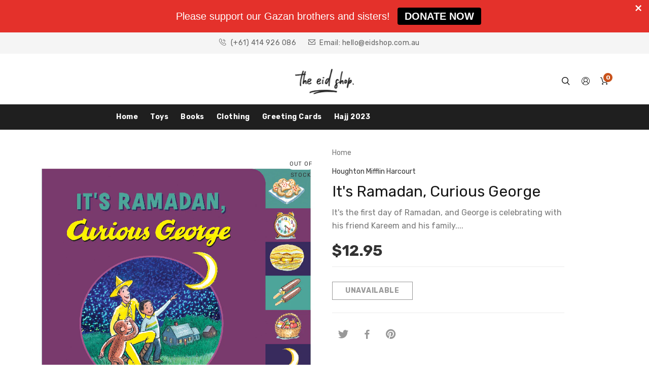

--- FILE ---
content_type: text/html; charset=utf-8
request_url: https://www.eidshop.com.au/products/its-ramadan-curious-george
body_size: 32871
content:
<!doctype html>
<!--[if lt IE 7]><html class="no-js lt-ie9 lt-ie8 lt-ie7" lang="en"> <![endif]-->
<!--[if IE 7]><html class="no-js lt-ie9 lt-ie8" lang="en"> <![endif]-->
<!--[if IE 8]><html class="no-js lt-ie9" lang="en"> <![endif]-->
<!--[if IE 9 ]><html class="ie9 no-js"> <![endif]-->
<!--[if (gt IE 9)|!(IE)]><!--> <html class="no-js"> <!--<![endif]-->
<head>

  <!-- Basic page needs ================================================== -->
  <meta charset="utf-8">

  <!-- Title and description ================================================== -->
  <title>
    It&#39;s Ramadan, Curious George &ndash; The Eid Shop
  </title>

  
  <meta name="description" content="It&#39;s the first day of Ramadan, and George is celebrating with his friend Kareem and his family. George helps Kareem with his first fast and joins in the evening celebration of tasting treats and enjoying a special meal. Then, George helps make gift baskets to donate to the needy, and watches for the crescent moon with ">
  


  <!-- Helpers ================================================== -->
  <link rel="canonical" href="https://www.eidshop.com.au/products/its-ramadan-curious-george">
  <meta name="viewport" content="width=device-width,initial-scale=1">
  
<meta property="og:type" content="product">
<meta property="og:title" content="It&#39;s Ramadan, Curious George">
<meta property="og:url" content="https://www.eidshop.com.au/products/its-ramadan-curious-george">

<meta property="og:image" content="http://www.eidshop.com.au/cdn/shop/products/curious-george-front-cover_grande.jpg?v=1531638015">
<meta property="og:image:secure_url" content="https://www.eidshop.com.au/cdn/shop/products/curious-george-front-cover_grande.jpg?v=1531638015">

<meta property="og:image" content="http://www.eidshop.com.au/cdn/shop/products/curious-george-page-2_grande.jpg?v=1531638023">
<meta property="og:image:secure_url" content="https://www.eidshop.com.au/cdn/shop/products/curious-george-page-2_grande.jpg?v=1531638023">

<meta property="og:image" content="http://www.eidshop.com.au/cdn/shop/products/curious-george-page-1_grande.jpg?v=1531638033">
<meta property="og:image:secure_url" content="https://www.eidshop.com.au/cdn/shop/products/curious-george-page-1_grande.jpg?v=1531638033">

<meta property="og:price:amount" content="12.95">
<meta property="og:price:currency" content="AUD">



<meta property="og:description" content="It&#39;s the first day of Ramadan, and George is celebrating with his friend Kareem and his family. George helps Kareem with his first fast and joins in the evening celebration of tasting treats and enjoying a special meal. Then, George helps make gift baskets to donate to the needy, and watches for the crescent moon with ">


<meta property="og:site_name" content="The Eid Shop">



<meta name="twitter:card" content="summary">




<meta name="twitter:title" content="It&#39;s Ramadan, Curious George">
<meta name="twitter:description" content="
It&#39;s the first day of Ramadan, and George is celebrating with his friend Kareem and his family. George helps Kareem with his first fast and joins in the evening celebration of tasting treats and enjo">
<meta name="twitter:image" content="https://www.eidshop.com.au/cdn/shop/products/curious-george-front-cover_large.jpg?v=1531638015">
<meta name="twitter:image:width" content="480">
<meta name="twitter:image:height" content="480">

  <!-- Favicon -->
  
  <link rel="shortcut icon" href="//www.eidshop.com.au/cdn/shop/files/small-logo_32x32.png?v=1613511733" type="image/png">
  
  
<link href='https://fonts.googleapis.com/css?family=Rubik:100,300,300italic,400,400italic,500,600,700,700italic,900,900italic' rel='stylesheet' type='text/css'>
<link href='https://fonts.googleapis.com/css?family=Rubik:100,300,300italic,400,400italic,500,600,700,700italic,900,900italic' rel='stylesheet' type='text/css'>
<link href='https://fonts.googleapis.com/css?family=Rubik:100,300,300italic,400,400italic,500,600,700,700italic,900,900italic' rel='stylesheet' type='text/css'>
<link href='https://fonts.googleapis.com/css?family=Rubik:100,300,300italic,400,400italic,500,600,700,700italic,900,900italic' rel='stylesheet' type='text/css'>



  <!-- Styles -->
   
  <link href="//www.eidshop.com.au/cdn/shop/t/4/assets/bootstrap.min.css?v=102406047534611070071524823336" rel="stylesheet" type="text/css" media="all" />
  
  
  <!-- Theme base and media queries -->
  <link href="//www.eidshop.com.au/cdn/shop/t/4/assets/theme.css?v=167416399391358593881524823377" rel="stylesheet" type="text/css" media="all" />
  <link href="//www.eidshop.com.au/cdn/shop/t/4/assets/styles.css?v=121499785166208797091697937724" rel="stylesheet" type="text/css" media="all" />
  <link href="//www.eidshop.com.au/cdn/shop/t/4/assets/styles-setting.css?v=181580912740798156451712524464" rel="stylesheet" type="text/css" media="all" />
  <link href="//www.eidshop.com.au/cdn/shop/t/4/assets/responsive.css?v=48407058927227017711524823377" rel="stylesheet" type="text/css" media="all" />
  
  
  
  <link href="//www.eidshop.com.au/cdn/shop/t/4/assets/white.css?v=137341514760824064381524823377" rel="stylesheet" type="text/css" media="all" />
  
  
  <!-- Scripts -->
  
<script src="//www.eidshop.com.au/cdn/shop/t/4/assets/application.js?v=69930975018367623411524823377" type="text/javascript"></script>





<script>
  window.ajax_cart = true;window.money_format = "${{amount}} AUD";window.shop_currency = "AUD";window.show_multiple_currencies = false;window.loading_url = "//www.eidshop.com.au/cdn/shop/t/4/assets/loading.gif?v=114449802701695112611524823350"; window.use_color_swatch = true;window.product_image_resize = true;window.enable_sidebar_multiple_choice = 0;window.file_url = "//www.eidshop.com.au/cdn/shop/files/?v=547";window.asset_url = "";window.images_size = {is_crop: false,ratio_width : 1,ratio_height : 1.25,};
</script>

<script src="//www.eidshop.com.au/cdn/shop/t/4/assets/cleversoft-lang2.js?v=143333768289743263431524823338" type="text/javascript"></script>
<script>
  var translator = {
    current_lang : jQuery.cookie("language"),
    init: function() {
        translator.updateStyling();
  		translator.updateInventoryText();  		
    },
    updateStyling: function() {
        var style;
        if (translator.isLang2()) {
          style = "<style>*[data-translate] {visibility:hidden} .lang1 {display:none}</style>";  
        
        } else {
          style = "<style>*[data-translate] {visibility:visible} .lang2 {display:none}</style>";
     
        }
        jQuery('head').append(style);
    },
    updateLangSwitcher: function() {
      if (translator.isLang2()) {
        jQuery(".select-language li a[data-lang=2]").attr("class", "active");
        jQuery(".select-language li a[data-lang=1]").attr("class", "");
      }
    },
    getTextToTranslate: function(selector) {
      var result = window.lang2;
      //check if there is parameter
      var params;
      if (selector.indexOf("|") > 0) {
        var devideList = selector.split("|");
        selector = devideList[0];
        params = devideList[1].split(",");
      }
      var selectorArr = selector.split('.');
      if (selectorArr) {
        for (var i = 0; i < selectorArr.length; i++) {
          if(typeof(result) !== 'undefined') {
            result = result[selectorArr[i]];
          }
        }
      } else {
        result = result[selector];
      }
      //check if result is object, case one and other
      if (result && result.one && result.other) {
        var countEqual1 = true;
        for (var i = 0; i < params.length; i++) {
          if (params[i].indexOf("count") >= 0) {
            variables = params[i].split(":");
            if (variables.length>1) {
              var count = variables[1];
              if (count > 1) {
                countEqual1 = false;
              }
            }
          }
        }
        if (countEqual1) {
          result = result.one;
        } else {
          result = result.other;
        }
      }
      //replace params
      
      if (params && params.length>0) {
        result = result.replace(/{{\s*/g, "{{");
        result = result.replace(/\s*}}/g, "}}");
        for (var i = 0; i < params.length; i++) {
          variables = params[i].split(":");
          if (variables.length>1) {
            result = result.replace("{{"+variables[0]+"}}", variables[1]);
          }          
        }
      }
      

      return result;
    },
    isLang2: function() {

      return translator.current_lang && translator.current_lang == 2;
    },
    updateInventoryText: function() {
      if (translator.isLang2()) {
     
          window.inventory_text = {
        	in_stock: window.lang2.product.detail.instock_product,
            many_in_stock: window.lang2.product.detail.manystock_product,
            out_of_stock: window.lang2.product.detail.outstock_product,
            add_to_cart: window.lang2.product.detail.add_cart,
    		sold_out: window.lang2.product.sold_out,
            unavailable: window.lang2.product.detail.unavailable
          };
      }
    },
    doTranslate: function(blockSelector) {
      if (translator.isLang2()) {

        jQuery(blockSelector + " [data-translate]").each(function(e) {          
          var item = jQuery(this);
          var selector = item.attr("data-translate");
          var text = translator.getTextToTranslate(selector);
          //translate only title
          if (item.attr("translate-item")) {
            var attribute = item.attr("translate-item");
            if (attribute == 'blog-date-author') {
              item.html(text);
            } else if (attribute!="") {            
              item.attr(attribute,text);
            }
          } else if (item.is("input")) {
            item.val(text);
          } else {
            item.text(text);
          }
          item.css("visibility","visible");
        });
      }else{
      	
      }
    }   
  };
  translator.init();
          
 jQuery(document).ready(function() {    
    jQuery('.select-language a').on('click', function(){ 
      if (jQuery('.select-language a').hasClass('active')){
        jQuery('.select-language a').removeClass('active');
      }else{
      	jQuery(this).addClass('active');
      }
       var value = jQuery(this).data('lang');
      jQuery.cookie('language', value, {expires:10, path:'/'});
      location.reload();
    });
  translator.doTranslate("body");
  });
</script>

<script>
  jQuery(window).scroll(function() {
    if (jQuery(window).width() < 1025) {
      var scroll = jQuery(window).scrollTop();
      if (scroll > 50) {
        jQuery("#header-mobile").addClass("is-ticky");
      }else{
        jQuery("#header-mobile").removeClass("is-ticky");
      }
    }
  });
</script>
  <script src="//www.eidshop.com.au/cdn/shop/t/4/assets/threesixty.min.js?v=113084865051946138041524823356" type="text/javascript"></script>
  <!-- Header hook for plugins ================================================== -->
  <script>window.performance && window.performance.mark && window.performance.mark('shopify.content_for_header.start');</script><meta name="google-site-verification" content="6ODe8sRQDGMiwhQ0AycT5nyDuk31t-m1moP7Ae0Ux8w">
<meta id="shopify-digital-wallet" name="shopify-digital-wallet" content="/23707083/digital_wallets/dialog">
<meta name="shopify-checkout-api-token" content="94f84cf80c51450fb00a4dfc5c97085f">
<meta id="in-context-paypal-metadata" data-shop-id="23707083" data-venmo-supported="false" data-environment="production" data-locale="en_US" data-paypal-v4="true" data-currency="AUD">
<link rel="alternate" type="application/json+oembed" href="https://www.eidshop.com.au/products/its-ramadan-curious-george.oembed">
<script async="async" src="/checkouts/internal/preloads.js?locale=en-AU"></script>
<link rel="preconnect" href="https://shop.app" crossorigin="anonymous">
<script async="async" src="https://shop.app/checkouts/internal/preloads.js?locale=en-AU&shop_id=23707083" crossorigin="anonymous"></script>
<script id="apple-pay-shop-capabilities" type="application/json">{"shopId":23707083,"countryCode":"AU","currencyCode":"AUD","merchantCapabilities":["supports3DS"],"merchantId":"gid:\/\/shopify\/Shop\/23707083","merchantName":"The Eid Shop","requiredBillingContactFields":["postalAddress","email"],"requiredShippingContactFields":["postalAddress","email"],"shippingType":"shipping","supportedNetworks":["visa","masterCard","amex","jcb"],"total":{"type":"pending","label":"The Eid Shop","amount":"1.00"},"shopifyPaymentsEnabled":true,"supportsSubscriptions":true}</script>
<script id="shopify-features" type="application/json">{"accessToken":"94f84cf80c51450fb00a4dfc5c97085f","betas":["rich-media-storefront-analytics"],"domain":"www.eidshop.com.au","predictiveSearch":true,"shopId":23707083,"locale":"en"}</script>
<script>var Shopify = Shopify || {};
Shopify.shop = "theeidshop.myshopify.com";
Shopify.locale = "en";
Shopify.currency = {"active":"AUD","rate":"1.0"};
Shopify.country = "AU";
Shopify.theme = {"name":"themes-base-myshopify-kodo-ver1-5-0","id":12287180893,"schema_name":null,"schema_version":null,"theme_store_id":null,"role":"main"};
Shopify.theme.handle = "null";
Shopify.theme.style = {"id":null,"handle":null};
Shopify.cdnHost = "www.eidshop.com.au/cdn";
Shopify.routes = Shopify.routes || {};
Shopify.routes.root = "/";</script>
<script type="module">!function(o){(o.Shopify=o.Shopify||{}).modules=!0}(window);</script>
<script>!function(o){function n(){var o=[];function n(){o.push(Array.prototype.slice.apply(arguments))}return n.q=o,n}var t=o.Shopify=o.Shopify||{};t.loadFeatures=n(),t.autoloadFeatures=n()}(window);</script>
<script>
  window.ShopifyPay = window.ShopifyPay || {};
  window.ShopifyPay.apiHost = "shop.app\/pay";
  window.ShopifyPay.redirectState = null;
</script>
<script id="shop-js-analytics" type="application/json">{"pageType":"product"}</script>
<script defer="defer" async type="module" src="//www.eidshop.com.au/cdn/shopifycloud/shop-js/modules/v2/client.init-shop-cart-sync_BT-GjEfc.en.esm.js"></script>
<script defer="defer" async type="module" src="//www.eidshop.com.au/cdn/shopifycloud/shop-js/modules/v2/chunk.common_D58fp_Oc.esm.js"></script>
<script defer="defer" async type="module" src="//www.eidshop.com.au/cdn/shopifycloud/shop-js/modules/v2/chunk.modal_xMitdFEc.esm.js"></script>
<script type="module">
  await import("//www.eidshop.com.au/cdn/shopifycloud/shop-js/modules/v2/client.init-shop-cart-sync_BT-GjEfc.en.esm.js");
await import("//www.eidshop.com.au/cdn/shopifycloud/shop-js/modules/v2/chunk.common_D58fp_Oc.esm.js");
await import("//www.eidshop.com.au/cdn/shopifycloud/shop-js/modules/v2/chunk.modal_xMitdFEc.esm.js");

  window.Shopify.SignInWithShop?.initShopCartSync?.({"fedCMEnabled":true,"windoidEnabled":true});

</script>
<script>
  window.Shopify = window.Shopify || {};
  if (!window.Shopify.featureAssets) window.Shopify.featureAssets = {};
  window.Shopify.featureAssets['shop-js'] = {"shop-cart-sync":["modules/v2/client.shop-cart-sync_DZOKe7Ll.en.esm.js","modules/v2/chunk.common_D58fp_Oc.esm.js","modules/v2/chunk.modal_xMitdFEc.esm.js"],"init-fed-cm":["modules/v2/client.init-fed-cm_B6oLuCjv.en.esm.js","modules/v2/chunk.common_D58fp_Oc.esm.js","modules/v2/chunk.modal_xMitdFEc.esm.js"],"shop-cash-offers":["modules/v2/client.shop-cash-offers_D2sdYoxE.en.esm.js","modules/v2/chunk.common_D58fp_Oc.esm.js","modules/v2/chunk.modal_xMitdFEc.esm.js"],"shop-login-button":["modules/v2/client.shop-login-button_QeVjl5Y3.en.esm.js","modules/v2/chunk.common_D58fp_Oc.esm.js","modules/v2/chunk.modal_xMitdFEc.esm.js"],"pay-button":["modules/v2/client.pay-button_DXTOsIq6.en.esm.js","modules/v2/chunk.common_D58fp_Oc.esm.js","modules/v2/chunk.modal_xMitdFEc.esm.js"],"shop-button":["modules/v2/client.shop-button_DQZHx9pm.en.esm.js","modules/v2/chunk.common_D58fp_Oc.esm.js","modules/v2/chunk.modal_xMitdFEc.esm.js"],"avatar":["modules/v2/client.avatar_BTnouDA3.en.esm.js"],"init-windoid":["modules/v2/client.init-windoid_CR1B-cfM.en.esm.js","modules/v2/chunk.common_D58fp_Oc.esm.js","modules/v2/chunk.modal_xMitdFEc.esm.js"],"init-shop-for-new-customer-accounts":["modules/v2/client.init-shop-for-new-customer-accounts_C_vY_xzh.en.esm.js","modules/v2/client.shop-login-button_QeVjl5Y3.en.esm.js","modules/v2/chunk.common_D58fp_Oc.esm.js","modules/v2/chunk.modal_xMitdFEc.esm.js"],"init-shop-email-lookup-coordinator":["modules/v2/client.init-shop-email-lookup-coordinator_BI7n9ZSv.en.esm.js","modules/v2/chunk.common_D58fp_Oc.esm.js","modules/v2/chunk.modal_xMitdFEc.esm.js"],"init-shop-cart-sync":["modules/v2/client.init-shop-cart-sync_BT-GjEfc.en.esm.js","modules/v2/chunk.common_D58fp_Oc.esm.js","modules/v2/chunk.modal_xMitdFEc.esm.js"],"shop-toast-manager":["modules/v2/client.shop-toast-manager_DiYdP3xc.en.esm.js","modules/v2/chunk.common_D58fp_Oc.esm.js","modules/v2/chunk.modal_xMitdFEc.esm.js"],"init-customer-accounts":["modules/v2/client.init-customer-accounts_D9ZNqS-Q.en.esm.js","modules/v2/client.shop-login-button_QeVjl5Y3.en.esm.js","modules/v2/chunk.common_D58fp_Oc.esm.js","modules/v2/chunk.modal_xMitdFEc.esm.js"],"init-customer-accounts-sign-up":["modules/v2/client.init-customer-accounts-sign-up_iGw4briv.en.esm.js","modules/v2/client.shop-login-button_QeVjl5Y3.en.esm.js","modules/v2/chunk.common_D58fp_Oc.esm.js","modules/v2/chunk.modal_xMitdFEc.esm.js"],"shop-follow-button":["modules/v2/client.shop-follow-button_CqMgW2wH.en.esm.js","modules/v2/chunk.common_D58fp_Oc.esm.js","modules/v2/chunk.modal_xMitdFEc.esm.js"],"checkout-modal":["modules/v2/client.checkout-modal_xHeaAweL.en.esm.js","modules/v2/chunk.common_D58fp_Oc.esm.js","modules/v2/chunk.modal_xMitdFEc.esm.js"],"shop-login":["modules/v2/client.shop-login_D91U-Q7h.en.esm.js","modules/v2/chunk.common_D58fp_Oc.esm.js","modules/v2/chunk.modal_xMitdFEc.esm.js"],"lead-capture":["modules/v2/client.lead-capture_BJmE1dJe.en.esm.js","modules/v2/chunk.common_D58fp_Oc.esm.js","modules/v2/chunk.modal_xMitdFEc.esm.js"],"payment-terms":["modules/v2/client.payment-terms_Ci9AEqFq.en.esm.js","modules/v2/chunk.common_D58fp_Oc.esm.js","modules/v2/chunk.modal_xMitdFEc.esm.js"]};
</script>
<script>(function() {
  var isLoaded = false;
  function asyncLoad() {
    if (isLoaded) return;
    isLoaded = true;
    var urls = ["https:\/\/cdn.seguno.com\/storefront.js?v=1.0.0\u0026id=261dfa8a5eae4c1fa1d82f1691cf5d7b\u0026bv=1697928749000\u0026cv=1543746976000\u0026shop=theeidshop.myshopify.com"];
    for (var i = 0; i < urls.length; i++) {
      var s = document.createElement('script');
      s.type = 'text/javascript';
      s.async = true;
      s.src = urls[i];
      var x = document.getElementsByTagName('script')[0];
      x.parentNode.insertBefore(s, x);
    }
  };
  if(window.attachEvent) {
    window.attachEvent('onload', asyncLoad);
  } else {
    window.addEventListener('load', asyncLoad, false);
  }
})();</script>
<script id="__st">var __st={"a":23707083,"offset":39600,"reqid":"2ea16213-60f7-439d-b3b5-fc5067a3671e-1769480592","pageurl":"www.eidshop.com.au\/products\/its-ramadan-curious-george","u":"faa385fb3c55","p":"product","rtyp":"product","rid":1321469345885};</script>
<script>window.ShopifyPaypalV4VisibilityTracking = true;</script>
<script id="captcha-bootstrap">!function(){'use strict';const t='contact',e='account',n='new_comment',o=[[t,t],['blogs',n],['comments',n],[t,'customer']],c=[[e,'customer_login'],[e,'guest_login'],[e,'recover_customer_password'],[e,'create_customer']],r=t=>t.map((([t,e])=>`form[action*='/${t}']:not([data-nocaptcha='true']) input[name='form_type'][value='${e}']`)).join(','),a=t=>()=>t?[...document.querySelectorAll(t)].map((t=>t.form)):[];function s(){const t=[...o],e=r(t);return a(e)}const i='password',u='form_key',d=['recaptcha-v3-token','g-recaptcha-response','h-captcha-response',i],f=()=>{try{return window.sessionStorage}catch{return}},m='__shopify_v',_=t=>t.elements[u];function p(t,e,n=!1){try{const o=window.sessionStorage,c=JSON.parse(o.getItem(e)),{data:r}=function(t){const{data:e,action:n}=t;return t[m]||n?{data:e,action:n}:{data:t,action:n}}(c);for(const[e,n]of Object.entries(r))t.elements[e]&&(t.elements[e].value=n);n&&o.removeItem(e)}catch(o){console.error('form repopulation failed',{error:o})}}const l='form_type',E='cptcha';function T(t){t.dataset[E]=!0}const w=window,h=w.document,L='Shopify',v='ce_forms',y='captcha';let A=!1;((t,e)=>{const n=(g='f06e6c50-85a8-45c8-87d0-21a2b65856fe',I='https://cdn.shopify.com/shopifycloud/storefront-forms-hcaptcha/ce_storefront_forms_captcha_hcaptcha.v1.5.2.iife.js',D={infoText:'Protected by hCaptcha',privacyText:'Privacy',termsText:'Terms'},(t,e,n)=>{const o=w[L][v],c=o.bindForm;if(c)return c(t,g,e,D).then(n);var r;o.q.push([[t,g,e,D],n]),r=I,A||(h.body.append(Object.assign(h.createElement('script'),{id:'captcha-provider',async:!0,src:r})),A=!0)});var g,I,D;w[L]=w[L]||{},w[L][v]=w[L][v]||{},w[L][v].q=[],w[L][y]=w[L][y]||{},w[L][y].protect=function(t,e){n(t,void 0,e),T(t)},Object.freeze(w[L][y]),function(t,e,n,w,h,L){const[v,y,A,g]=function(t,e,n){const i=e?o:[],u=t?c:[],d=[...i,...u],f=r(d),m=r(i),_=r(d.filter((([t,e])=>n.includes(e))));return[a(f),a(m),a(_),s()]}(w,h,L),I=t=>{const e=t.target;return e instanceof HTMLFormElement?e:e&&e.form},D=t=>v().includes(t);t.addEventListener('submit',(t=>{const e=I(t);if(!e)return;const n=D(e)&&!e.dataset.hcaptchaBound&&!e.dataset.recaptchaBound,o=_(e),c=g().includes(e)&&(!o||!o.value);(n||c)&&t.preventDefault(),c&&!n&&(function(t){try{if(!f())return;!function(t){const e=f();if(!e)return;const n=_(t);if(!n)return;const o=n.value;o&&e.removeItem(o)}(t);const e=Array.from(Array(32),(()=>Math.random().toString(36)[2])).join('');!function(t,e){_(t)||t.append(Object.assign(document.createElement('input'),{type:'hidden',name:u})),t.elements[u].value=e}(t,e),function(t,e){const n=f();if(!n)return;const o=[...t.querySelectorAll(`input[type='${i}']`)].map((({name:t})=>t)),c=[...d,...o],r={};for(const[a,s]of new FormData(t).entries())c.includes(a)||(r[a]=s);n.setItem(e,JSON.stringify({[m]:1,action:t.action,data:r}))}(t,e)}catch(e){console.error('failed to persist form',e)}}(e),e.submit())}));const S=(t,e)=>{t&&!t.dataset[E]&&(n(t,e.some((e=>e===t))),T(t))};for(const o of['focusin','change'])t.addEventListener(o,(t=>{const e=I(t);D(e)&&S(e,y())}));const B=e.get('form_key'),M=e.get(l),P=B&&M;t.addEventListener('DOMContentLoaded',(()=>{const t=y();if(P)for(const e of t)e.elements[l].value===M&&p(e,B);[...new Set([...A(),...v().filter((t=>'true'===t.dataset.shopifyCaptcha))])].forEach((e=>S(e,t)))}))}(h,new URLSearchParams(w.location.search),n,t,e,['guest_login'])})(!0,!0)}();</script>
<script integrity="sha256-4kQ18oKyAcykRKYeNunJcIwy7WH5gtpwJnB7kiuLZ1E=" data-source-attribution="shopify.loadfeatures" defer="defer" src="//www.eidshop.com.au/cdn/shopifycloud/storefront/assets/storefront/load_feature-a0a9edcb.js" crossorigin="anonymous"></script>
<script crossorigin="anonymous" defer="defer" src="//www.eidshop.com.au/cdn/shopifycloud/storefront/assets/shopify_pay/storefront-65b4c6d7.js?v=20250812"></script>
<script data-source-attribution="shopify.dynamic_checkout.dynamic.init">var Shopify=Shopify||{};Shopify.PaymentButton=Shopify.PaymentButton||{isStorefrontPortableWallets:!0,init:function(){window.Shopify.PaymentButton.init=function(){};var t=document.createElement("script");t.src="https://www.eidshop.com.au/cdn/shopifycloud/portable-wallets/latest/portable-wallets.en.js",t.type="module",document.head.appendChild(t)}};
</script>
<script data-source-attribution="shopify.dynamic_checkout.buyer_consent">
  function portableWalletsHideBuyerConsent(e){var t=document.getElementById("shopify-buyer-consent"),n=document.getElementById("shopify-subscription-policy-button");t&&n&&(t.classList.add("hidden"),t.setAttribute("aria-hidden","true"),n.removeEventListener("click",e))}function portableWalletsShowBuyerConsent(e){var t=document.getElementById("shopify-buyer-consent"),n=document.getElementById("shopify-subscription-policy-button");t&&n&&(t.classList.remove("hidden"),t.removeAttribute("aria-hidden"),n.addEventListener("click",e))}window.Shopify?.PaymentButton&&(window.Shopify.PaymentButton.hideBuyerConsent=portableWalletsHideBuyerConsent,window.Shopify.PaymentButton.showBuyerConsent=portableWalletsShowBuyerConsent);
</script>
<script data-source-attribution="shopify.dynamic_checkout.cart.bootstrap">document.addEventListener("DOMContentLoaded",(function(){function t(){return document.querySelector("shopify-accelerated-checkout-cart, shopify-accelerated-checkout")}if(t())Shopify.PaymentButton.init();else{new MutationObserver((function(e,n){t()&&(Shopify.PaymentButton.init(),n.disconnect())})).observe(document.body,{childList:!0,subtree:!0})}}));
</script>
<link id="shopify-accelerated-checkout-styles" rel="stylesheet" media="screen" href="https://www.eidshop.com.au/cdn/shopifycloud/portable-wallets/latest/accelerated-checkout-backwards-compat.css" crossorigin="anonymous">
<style id="shopify-accelerated-checkout-cart">
        #shopify-buyer-consent {
  margin-top: 1em;
  display: inline-block;
  width: 100%;
}

#shopify-buyer-consent.hidden {
  display: none;
}

#shopify-subscription-policy-button {
  background: none;
  border: none;
  padding: 0;
  text-decoration: underline;
  font-size: inherit;
  cursor: pointer;
}

#shopify-subscription-policy-button::before {
  box-shadow: none;
}

      </style>

<script>window.performance && window.performance.mark && window.performance.mark('shopify.content_for_header.end');</script>
<!--[if lt IE 9]>
<script src="//html5shiv.googlecode.com/svn/trunk/html5.js" type="text/javascript"></script>
<![endif]-->

  
  

<link href="https://monorail-edge.shopifysvc.com" rel="dns-prefetch">
<script>(function(){if ("sendBeacon" in navigator && "performance" in window) {try {var session_token_from_headers = performance.getEntriesByType('navigation')[0].serverTiming.find(x => x.name == '_s').description;} catch {var session_token_from_headers = undefined;}var session_cookie_matches = document.cookie.match(/_shopify_s=([^;]*)/);var session_token_from_cookie = session_cookie_matches && session_cookie_matches.length === 2 ? session_cookie_matches[1] : "";var session_token = session_token_from_headers || session_token_from_cookie || "";function handle_abandonment_event(e) {var entries = performance.getEntries().filter(function(entry) {return /monorail-edge.shopifysvc.com/.test(entry.name);});if (!window.abandonment_tracked && entries.length === 0) {window.abandonment_tracked = true;var currentMs = Date.now();var navigation_start = performance.timing.navigationStart;var payload = {shop_id: 23707083,url: window.location.href,navigation_start,duration: currentMs - navigation_start,session_token,page_type: "product"};window.navigator.sendBeacon("https://monorail-edge.shopifysvc.com/v1/produce", JSON.stringify({schema_id: "online_store_buyer_site_abandonment/1.1",payload: payload,metadata: {event_created_at_ms: currentMs,event_sent_at_ms: currentMs}}));}}window.addEventListener('pagehide', handle_abandonment_event);}}());</script>
<script id="web-pixels-manager-setup">(function e(e,d,r,n,o){if(void 0===o&&(o={}),!Boolean(null===(a=null===(i=window.Shopify)||void 0===i?void 0:i.analytics)||void 0===a?void 0:a.replayQueue)){var i,a;window.Shopify=window.Shopify||{};var t=window.Shopify;t.analytics=t.analytics||{};var s=t.analytics;s.replayQueue=[],s.publish=function(e,d,r){return s.replayQueue.push([e,d,r]),!0};try{self.performance.mark("wpm:start")}catch(e){}var l=function(){var e={modern:/Edge?\/(1{2}[4-9]|1[2-9]\d|[2-9]\d{2}|\d{4,})\.\d+(\.\d+|)|Firefox\/(1{2}[4-9]|1[2-9]\d|[2-9]\d{2}|\d{4,})\.\d+(\.\d+|)|Chrom(ium|e)\/(9{2}|\d{3,})\.\d+(\.\d+|)|(Maci|X1{2}).+ Version\/(15\.\d+|(1[6-9]|[2-9]\d|\d{3,})\.\d+)([,.]\d+|)( \(\w+\)|)( Mobile\/\w+|) Safari\/|Chrome.+OPR\/(9{2}|\d{3,})\.\d+\.\d+|(CPU[ +]OS|iPhone[ +]OS|CPU[ +]iPhone|CPU IPhone OS|CPU iPad OS)[ +]+(15[._]\d+|(1[6-9]|[2-9]\d|\d{3,})[._]\d+)([._]\d+|)|Android:?[ /-](13[3-9]|1[4-9]\d|[2-9]\d{2}|\d{4,})(\.\d+|)(\.\d+|)|Android.+Firefox\/(13[5-9]|1[4-9]\d|[2-9]\d{2}|\d{4,})\.\d+(\.\d+|)|Android.+Chrom(ium|e)\/(13[3-9]|1[4-9]\d|[2-9]\d{2}|\d{4,})\.\d+(\.\d+|)|SamsungBrowser\/([2-9]\d|\d{3,})\.\d+/,legacy:/Edge?\/(1[6-9]|[2-9]\d|\d{3,})\.\d+(\.\d+|)|Firefox\/(5[4-9]|[6-9]\d|\d{3,})\.\d+(\.\d+|)|Chrom(ium|e)\/(5[1-9]|[6-9]\d|\d{3,})\.\d+(\.\d+|)([\d.]+$|.*Safari\/(?![\d.]+ Edge\/[\d.]+$))|(Maci|X1{2}).+ Version\/(10\.\d+|(1[1-9]|[2-9]\d|\d{3,})\.\d+)([,.]\d+|)( \(\w+\)|)( Mobile\/\w+|) Safari\/|Chrome.+OPR\/(3[89]|[4-9]\d|\d{3,})\.\d+\.\d+|(CPU[ +]OS|iPhone[ +]OS|CPU[ +]iPhone|CPU IPhone OS|CPU iPad OS)[ +]+(10[._]\d+|(1[1-9]|[2-9]\d|\d{3,})[._]\d+)([._]\d+|)|Android:?[ /-](13[3-9]|1[4-9]\d|[2-9]\d{2}|\d{4,})(\.\d+|)(\.\d+|)|Mobile Safari.+OPR\/([89]\d|\d{3,})\.\d+\.\d+|Android.+Firefox\/(13[5-9]|1[4-9]\d|[2-9]\d{2}|\d{4,})\.\d+(\.\d+|)|Android.+Chrom(ium|e)\/(13[3-9]|1[4-9]\d|[2-9]\d{2}|\d{4,})\.\d+(\.\d+|)|Android.+(UC? ?Browser|UCWEB|U3)[ /]?(15\.([5-9]|\d{2,})|(1[6-9]|[2-9]\d|\d{3,})\.\d+)\.\d+|SamsungBrowser\/(5\.\d+|([6-9]|\d{2,})\.\d+)|Android.+MQ{2}Browser\/(14(\.(9|\d{2,})|)|(1[5-9]|[2-9]\d|\d{3,})(\.\d+|))(\.\d+|)|K[Aa][Ii]OS\/(3\.\d+|([4-9]|\d{2,})\.\d+)(\.\d+|)/},d=e.modern,r=e.legacy,n=navigator.userAgent;return n.match(d)?"modern":n.match(r)?"legacy":"unknown"}(),u="modern"===l?"modern":"legacy",c=(null!=n?n:{modern:"",legacy:""})[u],f=function(e){return[e.baseUrl,"/wpm","/b",e.hashVersion,"modern"===e.buildTarget?"m":"l",".js"].join("")}({baseUrl:d,hashVersion:r,buildTarget:u}),m=function(e){var d=e.version,r=e.bundleTarget,n=e.surface,o=e.pageUrl,i=e.monorailEndpoint;return{emit:function(e){var a=e.status,t=e.errorMsg,s=(new Date).getTime(),l=JSON.stringify({metadata:{event_sent_at_ms:s},events:[{schema_id:"web_pixels_manager_load/3.1",payload:{version:d,bundle_target:r,page_url:o,status:a,surface:n,error_msg:t},metadata:{event_created_at_ms:s}}]});if(!i)return console&&console.warn&&console.warn("[Web Pixels Manager] No Monorail endpoint provided, skipping logging."),!1;try{return self.navigator.sendBeacon.bind(self.navigator)(i,l)}catch(e){}var u=new XMLHttpRequest;try{return u.open("POST",i,!0),u.setRequestHeader("Content-Type","text/plain"),u.send(l),!0}catch(e){return console&&console.warn&&console.warn("[Web Pixels Manager] Got an unhandled error while logging to Monorail."),!1}}}}({version:r,bundleTarget:l,surface:e.surface,pageUrl:self.location.href,monorailEndpoint:e.monorailEndpoint});try{o.browserTarget=l,function(e){var d=e.src,r=e.async,n=void 0===r||r,o=e.onload,i=e.onerror,a=e.sri,t=e.scriptDataAttributes,s=void 0===t?{}:t,l=document.createElement("script"),u=document.querySelector("head"),c=document.querySelector("body");if(l.async=n,l.src=d,a&&(l.integrity=a,l.crossOrigin="anonymous"),s)for(var f in s)if(Object.prototype.hasOwnProperty.call(s,f))try{l.dataset[f]=s[f]}catch(e){}if(o&&l.addEventListener("load",o),i&&l.addEventListener("error",i),u)u.appendChild(l);else{if(!c)throw new Error("Did not find a head or body element to append the script");c.appendChild(l)}}({src:f,async:!0,onload:function(){if(!function(){var e,d;return Boolean(null===(d=null===(e=window.Shopify)||void 0===e?void 0:e.analytics)||void 0===d?void 0:d.initialized)}()){var d=window.webPixelsManager.init(e)||void 0;if(d){var r=window.Shopify.analytics;r.replayQueue.forEach((function(e){var r=e[0],n=e[1],o=e[2];d.publishCustomEvent(r,n,o)})),r.replayQueue=[],r.publish=d.publishCustomEvent,r.visitor=d.visitor,r.initialized=!0}}},onerror:function(){return m.emit({status:"failed",errorMsg:"".concat(f," has failed to load")})},sri:function(e){var d=/^sha384-[A-Za-z0-9+/=]+$/;return"string"==typeof e&&d.test(e)}(c)?c:"",scriptDataAttributes:o}),m.emit({status:"loading"})}catch(e){m.emit({status:"failed",errorMsg:(null==e?void 0:e.message)||"Unknown error"})}}})({shopId: 23707083,storefrontBaseUrl: "https://www.eidshop.com.au",extensionsBaseUrl: "https://extensions.shopifycdn.com/cdn/shopifycloud/web-pixels-manager",monorailEndpoint: "https://monorail-edge.shopifysvc.com/unstable/produce_batch",surface: "storefront-renderer",enabledBetaFlags: ["2dca8a86"],webPixelsConfigList: [{"id":"531267781","configuration":"{\"config\":\"{\\\"pixel_id\\\":\\\"G-GKG0R8M1R6\\\",\\\"target_country\\\":\\\"AU\\\",\\\"gtag_events\\\":[{\\\"type\\\":\\\"begin_checkout\\\",\\\"action_label\\\":\\\"G-GKG0R8M1R6\\\"},{\\\"type\\\":\\\"search\\\",\\\"action_label\\\":\\\"G-GKG0R8M1R6\\\"},{\\\"type\\\":\\\"view_item\\\",\\\"action_label\\\":[\\\"G-GKG0R8M1R6\\\",\\\"MC-R3YQ5S2H7Q\\\"]},{\\\"type\\\":\\\"purchase\\\",\\\"action_label\\\":[\\\"G-GKG0R8M1R6\\\",\\\"MC-R3YQ5S2H7Q\\\"]},{\\\"type\\\":\\\"page_view\\\",\\\"action_label\\\":[\\\"G-GKG0R8M1R6\\\",\\\"MC-R3YQ5S2H7Q\\\"]},{\\\"type\\\":\\\"add_payment_info\\\",\\\"action_label\\\":\\\"G-GKG0R8M1R6\\\"},{\\\"type\\\":\\\"add_to_cart\\\",\\\"action_label\\\":\\\"G-GKG0R8M1R6\\\"}],\\\"enable_monitoring_mode\\\":false}\"}","eventPayloadVersion":"v1","runtimeContext":"OPEN","scriptVersion":"b2a88bafab3e21179ed38636efcd8a93","type":"APP","apiClientId":1780363,"privacyPurposes":[],"dataSharingAdjustments":{"protectedCustomerApprovalScopes":["read_customer_address","read_customer_email","read_customer_name","read_customer_personal_data","read_customer_phone"]}},{"id":"shopify-app-pixel","configuration":"{}","eventPayloadVersion":"v1","runtimeContext":"STRICT","scriptVersion":"0450","apiClientId":"shopify-pixel","type":"APP","privacyPurposes":["ANALYTICS","MARKETING"]},{"id":"shopify-custom-pixel","eventPayloadVersion":"v1","runtimeContext":"LAX","scriptVersion":"0450","apiClientId":"shopify-pixel","type":"CUSTOM","privacyPurposes":["ANALYTICS","MARKETING"]}],isMerchantRequest: false,initData: {"shop":{"name":"The Eid Shop","paymentSettings":{"currencyCode":"AUD"},"myshopifyDomain":"theeidshop.myshopify.com","countryCode":"AU","storefrontUrl":"https:\/\/www.eidshop.com.au"},"customer":null,"cart":null,"checkout":null,"productVariants":[{"price":{"amount":12.95,"currencyCode":"AUD"},"product":{"title":"It's Ramadan, Curious George","vendor":"Houghton Mifflin Harcourt","id":"1321469345885","untranslatedTitle":"It's Ramadan, Curious George","url":"\/products\/its-ramadan-curious-george","type":"Children's Book"},"id":"12222348460125","image":{"src":"\/\/www.eidshop.com.au\/cdn\/shop\/products\/curious-george-front-cover.jpg?v=1531638015"},"sku":"TESB-AMZ-003","title":"Default Title","untranslatedTitle":"Default Title"}],"purchasingCompany":null},},"https://www.eidshop.com.au/cdn","fcfee988w5aeb613cpc8e4bc33m6693e112",{"modern":"","legacy":""},{"shopId":"23707083","storefrontBaseUrl":"https:\/\/www.eidshop.com.au","extensionBaseUrl":"https:\/\/extensions.shopifycdn.com\/cdn\/shopifycloud\/web-pixels-manager","surface":"storefront-renderer","enabledBetaFlags":"[\"2dca8a86\"]","isMerchantRequest":"false","hashVersion":"fcfee988w5aeb613cpc8e4bc33m6693e112","publish":"custom","events":"[[\"page_viewed\",{}],[\"product_viewed\",{\"productVariant\":{\"price\":{\"amount\":12.95,\"currencyCode\":\"AUD\"},\"product\":{\"title\":\"It's Ramadan, Curious George\",\"vendor\":\"Houghton Mifflin Harcourt\",\"id\":\"1321469345885\",\"untranslatedTitle\":\"It's Ramadan, Curious George\",\"url\":\"\/products\/its-ramadan-curious-george\",\"type\":\"Children's Book\"},\"id\":\"12222348460125\",\"image\":{\"src\":\"\/\/www.eidshop.com.au\/cdn\/shop\/products\/curious-george-front-cover.jpg?v=1531638015\"},\"sku\":\"TESB-AMZ-003\",\"title\":\"Default Title\",\"untranslatedTitle\":\"Default Title\"}}]]"});</script><script>
  window.ShopifyAnalytics = window.ShopifyAnalytics || {};
  window.ShopifyAnalytics.meta = window.ShopifyAnalytics.meta || {};
  window.ShopifyAnalytics.meta.currency = 'AUD';
  var meta = {"product":{"id":1321469345885,"gid":"gid:\/\/shopify\/Product\/1321469345885","vendor":"Houghton Mifflin Harcourt","type":"Children's Book","handle":"its-ramadan-curious-george","variants":[{"id":12222348460125,"price":1295,"name":"It's Ramadan, Curious George","public_title":null,"sku":"TESB-AMZ-003"}],"remote":false},"page":{"pageType":"product","resourceType":"product","resourceId":1321469345885,"requestId":"2ea16213-60f7-439d-b3b5-fc5067a3671e-1769480592"}};
  for (var attr in meta) {
    window.ShopifyAnalytics.meta[attr] = meta[attr];
  }
</script>
<script class="analytics">
  (function () {
    var customDocumentWrite = function(content) {
      var jquery = null;

      if (window.jQuery) {
        jquery = window.jQuery;
      } else if (window.Checkout && window.Checkout.$) {
        jquery = window.Checkout.$;
      }

      if (jquery) {
        jquery('body').append(content);
      }
    };

    var hasLoggedConversion = function(token) {
      if (token) {
        return document.cookie.indexOf('loggedConversion=' + token) !== -1;
      }
      return false;
    }

    var setCookieIfConversion = function(token) {
      if (token) {
        var twoMonthsFromNow = new Date(Date.now());
        twoMonthsFromNow.setMonth(twoMonthsFromNow.getMonth() + 2);

        document.cookie = 'loggedConversion=' + token + '; expires=' + twoMonthsFromNow;
      }
    }

    var trekkie = window.ShopifyAnalytics.lib = window.trekkie = window.trekkie || [];
    if (trekkie.integrations) {
      return;
    }
    trekkie.methods = [
      'identify',
      'page',
      'ready',
      'track',
      'trackForm',
      'trackLink'
    ];
    trekkie.factory = function(method) {
      return function() {
        var args = Array.prototype.slice.call(arguments);
        args.unshift(method);
        trekkie.push(args);
        return trekkie;
      };
    };
    for (var i = 0; i < trekkie.methods.length; i++) {
      var key = trekkie.methods[i];
      trekkie[key] = trekkie.factory(key);
    }
    trekkie.load = function(config) {
      trekkie.config = config || {};
      trekkie.config.initialDocumentCookie = document.cookie;
      var first = document.getElementsByTagName('script')[0];
      var script = document.createElement('script');
      script.type = 'text/javascript';
      script.onerror = function(e) {
        var scriptFallback = document.createElement('script');
        scriptFallback.type = 'text/javascript';
        scriptFallback.onerror = function(error) {
                var Monorail = {
      produce: function produce(monorailDomain, schemaId, payload) {
        var currentMs = new Date().getTime();
        var event = {
          schema_id: schemaId,
          payload: payload,
          metadata: {
            event_created_at_ms: currentMs,
            event_sent_at_ms: currentMs
          }
        };
        return Monorail.sendRequest("https://" + monorailDomain + "/v1/produce", JSON.stringify(event));
      },
      sendRequest: function sendRequest(endpointUrl, payload) {
        // Try the sendBeacon API
        if (window && window.navigator && typeof window.navigator.sendBeacon === 'function' && typeof window.Blob === 'function' && !Monorail.isIos12()) {
          var blobData = new window.Blob([payload], {
            type: 'text/plain'
          });

          if (window.navigator.sendBeacon(endpointUrl, blobData)) {
            return true;
          } // sendBeacon was not successful

        } // XHR beacon

        var xhr = new XMLHttpRequest();

        try {
          xhr.open('POST', endpointUrl);
          xhr.setRequestHeader('Content-Type', 'text/plain');
          xhr.send(payload);
        } catch (e) {
          console.log(e);
        }

        return false;
      },
      isIos12: function isIos12() {
        return window.navigator.userAgent.lastIndexOf('iPhone; CPU iPhone OS 12_') !== -1 || window.navigator.userAgent.lastIndexOf('iPad; CPU OS 12_') !== -1;
      }
    };
    Monorail.produce('monorail-edge.shopifysvc.com',
      'trekkie_storefront_load_errors/1.1',
      {shop_id: 23707083,
      theme_id: 12287180893,
      app_name: "storefront",
      context_url: window.location.href,
      source_url: "//www.eidshop.com.au/cdn/s/trekkie.storefront.a804e9514e4efded663580eddd6991fcc12b5451.min.js"});

        };
        scriptFallback.async = true;
        scriptFallback.src = '//www.eidshop.com.au/cdn/s/trekkie.storefront.a804e9514e4efded663580eddd6991fcc12b5451.min.js';
        first.parentNode.insertBefore(scriptFallback, first);
      };
      script.async = true;
      script.src = '//www.eidshop.com.au/cdn/s/trekkie.storefront.a804e9514e4efded663580eddd6991fcc12b5451.min.js';
      first.parentNode.insertBefore(script, first);
    };
    trekkie.load(
      {"Trekkie":{"appName":"storefront","development":false,"defaultAttributes":{"shopId":23707083,"isMerchantRequest":null,"themeId":12287180893,"themeCityHash":"7318165445195349482","contentLanguage":"en","currency":"AUD","eventMetadataId":"d509cd02-9ac9-4744-b1d2-71ccba9ffbc7"},"isServerSideCookieWritingEnabled":true,"monorailRegion":"shop_domain","enabledBetaFlags":["65f19447"]},"Session Attribution":{},"S2S":{"facebookCapiEnabled":false,"source":"trekkie-storefront-renderer","apiClientId":580111}}
    );

    var loaded = false;
    trekkie.ready(function() {
      if (loaded) return;
      loaded = true;

      window.ShopifyAnalytics.lib = window.trekkie;

      var originalDocumentWrite = document.write;
      document.write = customDocumentWrite;
      try { window.ShopifyAnalytics.merchantGoogleAnalytics.call(this); } catch(error) {};
      document.write = originalDocumentWrite;

      window.ShopifyAnalytics.lib.page(null,{"pageType":"product","resourceType":"product","resourceId":1321469345885,"requestId":"2ea16213-60f7-439d-b3b5-fc5067a3671e-1769480592","shopifyEmitted":true});

      var match = window.location.pathname.match(/checkouts\/(.+)\/(thank_you|post_purchase)/)
      var token = match? match[1]: undefined;
      if (!hasLoggedConversion(token)) {
        setCookieIfConversion(token);
        window.ShopifyAnalytics.lib.track("Viewed Product",{"currency":"AUD","variantId":12222348460125,"productId":1321469345885,"productGid":"gid:\/\/shopify\/Product\/1321469345885","name":"It's Ramadan, Curious George","price":"12.95","sku":"TESB-AMZ-003","brand":"Houghton Mifflin Harcourt","variant":null,"category":"Children's Book","nonInteraction":true,"remote":false},undefined,undefined,{"shopifyEmitted":true});
      window.ShopifyAnalytics.lib.track("monorail:\/\/trekkie_storefront_viewed_product\/1.1",{"currency":"AUD","variantId":12222348460125,"productId":1321469345885,"productGid":"gid:\/\/shopify\/Product\/1321469345885","name":"It's Ramadan, Curious George","price":"12.95","sku":"TESB-AMZ-003","brand":"Houghton Mifflin Harcourt","variant":null,"category":"Children's Book","nonInteraction":true,"remote":false,"referer":"https:\/\/www.eidshop.com.au\/products\/its-ramadan-curious-george"});
      }
    });


        var eventsListenerScript = document.createElement('script');
        eventsListenerScript.async = true;
        eventsListenerScript.src = "//www.eidshop.com.au/cdn/shopifycloud/storefront/assets/shop_events_listener-3da45d37.js";
        document.getElementsByTagName('head')[0].appendChild(eventsListenerScript);

})();</script>
  <script>
  if (!window.ga || (window.ga && typeof window.ga !== 'function')) {
    window.ga = function ga() {
      (window.ga.q = window.ga.q || []).push(arguments);
      if (window.Shopify && window.Shopify.analytics && typeof window.Shopify.analytics.publish === 'function') {
        window.Shopify.analytics.publish("ga_stub_called", {}, {sendTo: "google_osp_migration"});
      }
      console.error("Shopify's Google Analytics stub called with:", Array.from(arguments), "\nSee https://help.shopify.com/manual/promoting-marketing/pixels/pixel-migration#google for more information.");
    };
    if (window.Shopify && window.Shopify.analytics && typeof window.Shopify.analytics.publish === 'function') {
      window.Shopify.analytics.publish("ga_stub_initialized", {}, {sendTo: "google_osp_migration"});
    }
  }
</script>
<script
  defer
  src="https://www.eidshop.com.au/cdn/shopifycloud/perf-kit/shopify-perf-kit-3.0.4.min.js"
  data-application="storefront-renderer"
  data-shop-id="23707083"
  data-render-region="gcp-us-east1"
  data-page-type="product"
  data-theme-instance-id="12287180893"
  data-theme-name=""
  data-theme-version=""
  data-monorail-region="shop_domain"
  data-resource-timing-sampling-rate="10"
  data-shs="true"
  data-shs-beacon="true"
  data-shs-export-with-fetch="true"
  data-shs-logs-sample-rate="1"
  data-shs-beacon-endpoint="https://www.eidshop.com.au/api/collect"
></script>
</head>


<body id="it-39-s-ramadan-curious-george" class="noancho 
                                             ltr 
                                            
                                            template-product" >
  <div id="loading"></div>
  <div class="wrapper-container">
    <div id="shopify-section-header-top" class="shopify-section">
<script>

  $( ".wrapper-container #shopify-section-header-top" ).addClass('position-rela');
</script>


<div data-section-id="header-top" data-section-type="header-section" class="header-top">
  <div id="header-top">
    <div class="header full-width ">
      
          <div class="header-inner row">
            

            <div class="col-md-12 col-sm-6 col-xs-12 header-copyright" style="margin:10px 0px 10px 0px">
              <div class="text-center">
                
                <span class="lang1"><div class="top-contact">
<span><i class="cs-font clever-icon-phone-6"></i>(+61) 414 926 086</span> <span><i class="cs-font clever-icon-mail-3"></i>Email: hello@eidshop.com.au</span>
</div></span>
                <span class="lang2"><div class="top-contact">
<span><i class="cs-font clever-icon-phone-6"></i>(+61) 414 926 086</span> <span><i class="cs-font clever-icon-mail-3"></i>Email: hello@eidshop.com.au</span>
</div></span>
                
              </div>
            </div>
            
            
      </div>
    </div>
  </div>
</div>


      
</div>
    <div id="shopify-section-header" class="shopify-section"><div class="clearfix"></div>
<div data-section-id="header" data-section-type="header-section" class=" ">
  <div id="header-mobile">
    <div class="toggle-search">
      <div class="toggle-me">
        <div class="toggle-menu">
          <button class="navbar-toggle btn-menu-canvas" data-toggle="offcanvas" data-target="#off-canvas-nav">
            <i class="cs-font clever-icon-menu-5"></i>
          </button>
        </div>
      </div>
      <div class="icon-search"><i class="cs-font clever-icon-search-4"> </i></div>
    </div>
    


    <div class="logo-avc">
      <h1 class="logo" itemscope itemtype="http://schema.org/Organization">
        <a href="/"><img src="//www.eidshop.com.au/cdn/shop/files/eid-shop-logo-dark_2048x.png?v=1613515078" alt="The Eid Shop" style="height:50px; width:auto;"/></a>
      </h1>
      <div class="logo-sticky">
        <a href="/"><img src="//www.eidshop.com.au/cdn/shopifycloud/storefront/assets/no-image-2048-a2addb12_2048x.gif" alt="The Eid Shop" style="height:29px; width:auto"/></a>
      </div>
    </div>

    <div class="wishlist-cart">
      <div class="wishlist-header">
        <a href="/pages/wish-list" title="My Wishlist"><i class="cs-font clever-icon-heart-o" aria-hidden="true"></i></a>
      </div>
      <div class="header-cart 1">
        <div class="top-cart">
          <div class="top-cart">
            <a href="#" class="cartToggle">
              <i class="cs-font clever-icon-cart-10"></i>
              <span class="cart-count">0</span>
            </a> 
          </div>
        </div>
      </div>
    </div>
  </div>
  <div id="header-content">
    <div class="header ">
      
      <div class="container">
    
          
          <div class="header-inner  row">
            

            <div class="col-md-3 separator" style="margin:0px 0px 0px 0px;">
              <div class="" style="border-top: 0px solid #2d2d2d"></div>
            </div> 
            


            <div class="col-md-6 col-sm-4 col-xs-12 logo-container text-center" style="margin:30px 0px 20px 0px">
              
                <div class="logo" itemscope itemtype="http://schema.org/Organization">
                  
                  
                  <a href="/"><img src="//www.eidshop.com.au/cdn/shop/files/eid-shop-logo-dark_2048x.png?v=1613515078" alt="The Eid Shop" style="height:50px; width:auto;"/></a>
                  
                  
                </div>
              
              <div class="logo-sticky">
                <a href="/"><img src="//www.eidshop.com.au/cdn/shopifycloud/storefront/assets/no-image-2048-a2addb12_2048x.gif" alt="The Eid Shop" style="height:29px; width:auto"/></a>
              </div>
            </div>
            

            <div class="header-cart-container col-md-3 menu text-right" style="margin:40px 0px 0px 0px">
              
              <div class="search-top-container">
                <div id="search-top">
                  <div class="icon-search"><i class="cs-font clever-icon-search-4"> </i></div>
                </div>
              </div>
              
              
              <div class="top-currency">
                <span class="dropdown-icon">
                  <i class="cs-font clever-icon-user-6"></i>
                </span>
                <div class="top-bar-dropdown">
                  
<div id="currencies-top" class="">
  <label data-translate="header.currency">Currency: </label>
  <div class="dropdown-currency">
    <ul id="currencies" class="currencies_ul list-unstyle">
      
      
      
      
      
      <li class="">
        <a data-currency="NZD" class=" currency " rel="nofollow">                                
          NZD
        </a>
      </li>
      
      
      
      
      
      
      
      
      
      
      
      
      
      
      
      
      
      
      
      
      
      
    </ul>
  </div>
</div>



<script>
  jQuery(function() {

    jQuery('.currencies_ul li a').on('click', function() {
      jQuery('#pre-currencies').attr('data-currency', jQuery(this).data('currency'));
    });

  });

</script>


                  	
                  <div class="language-currency ">
                    <div class="language-switcher switcher-wrap">
                      <div class="title-selector"><span  data-translate="header.language">Languages:</span></div>
                      <ul class="select-language clearfix">
                        <li><a href="javascript:void(0);" class="active" data-lang="1">
                          En
                          </a></li>
                        <li><a href="javascript:void(0);" data-lang="2">Fr</a></li>
                      </ul>
                      <script> 
                        translator.updateLangSwitcher(); 
                      </script>
                    </div>
                  </div>
                  
                  <div class="cusstom-link">
                    
                    
                    <ul class="customer-links">
                      
                      <li><i class="icon_check_alt" aria-hidden="true"></i><a href="/checkout"><span data-translate="header.custom_link_checkout">Checkout</span></a></li>
                      <li><i class="icon_lock-open" aria-hidden="true"></i>

                        <a href="/account/login" data-translate="header.custom_link_login">Sign In</a>
                      </li>
                      <li><i class="icon_profile" aria-hidden="true"></i>
                        
                        <a href="/account/register" data-translate="header.custom_link_create_account">Create an account</a>
                        
                      </li>
                    </ul>
                    
                    
                  </div>
                </div>
              </div>
              
              
              
              <div class="header-cart">
                <!--%include 'customer_links' %-->
                <div class="top-cart">
                  <div class="top-cart">
                    <a href="#" class="cartToggle">
                        <i class="cs-font clever-icon-cart-10"></i>
                        <span class="cart-count">0</span>
                    </a> 
                  </div>

                  
                </div> <!-- End Top Header --> 
              </div>
              
            </div>
            
            
        
        </div>
        
      </div>
    </div>
  </div>
</div>
<div id="dropdown-cart"> 
  <div class="continue-shoping">
    <span data-translate="header.my_cart">My Cart</span>
    <a><i class="cs-font clever-icon-close"></i></a></div>
  <div class="cart-empty">
    <p>You have no items in your shopping cart.</p>
  </div>
  <div class="mini_cart_header">
    <ol class="cart-list">  
      
    </ol>
    <div class="wrap-btcart">
      <div class="summary">                
        <p class="total">
          <span class="label" style="color:#000" data-translate="header.total">Total:</span>
          <span class="price">$0.00</span> 
        </p>
      </div>
      <div class="actions">
        <div class="view-cart"><a class="harman_btn4" href="/cart" data-translate="header.viewcart"><span data-hover="View Cart">View Cart</span></a></div>
        <button class="btn harman_btn4" onclick="window.location='/checkout'" data-translate="header.checkout"><span data-hover="Checkout">Checkout</span></button>
      </div>
    </div>
  </div>
</div>
<div class="search-top-container">
  <div id="search-top">
    <div class="search-form" style="display: none;">
      <div class="search-close">
        <i class="cs-font clever-icon-close"></i>
      </div>
      <div class="header-search-icon">
        <i class="cs-font clever-icon-search-4"></i>
      </div>
      


<div class="searchbox">
  <form action="/search" method="get" class="input-group search-bar navbar-form search" role="search">
    
    

    <input type="text" name="q" class="input-group-field input__field-2" aria-label="Search Site" autocomplete="off" placeholder="Search product">
    <span class="input-group-btn">
      <button type="submit" class="" value="Search"></button>
    </span>
  </form>
</div>


    </div>
    <div class="overlay-search"></div>
  </div>
</div>
<div class="nm-page-overlay"></div>


<script>
  jQuery('.top-cart > .cartToggle').click(function(){
    jQuery('#dropdown-cart').addClass('active');
    jQuery('.wrapper-container').addClass('show-cart');
    jQuery('body').css( "overflow", "hidden" );
  });
  jQuery('.continue-shoping a').click(function(){
    jQuery('#dropdown-cart').removeClass('active');
    jQuery('.wrapper-container').removeClass('show-cart');
    jQuery('body').css( "overflow", "visible" );
  });
  jQuery('.search-close').click(function(){ 
    jQuery('body').removeClass('active-search');
    jQuery('#search-top').removeClass('active');
  });
  jQuery('.icon-search').click(function(){      
    jQuery('body').addClass('active-search');
    jQuery('#search-top').addClass('active');
  });
  $(document).ready(function() {
    $( ".dropdown-sub").hover(
      function() {
        $( this ).parent().addClass("has_arrow");
      }, function() {
        $( this ).parent().removeClass("has_arrow");

      }
    );
  });

  jQuery(document).mouseup(function (e){

    var container = jQuery("#dropdown-cart");

    if (!container.is(e.target) // if the target of the click isn't the container...
        && container.has(e.target).length === 0) // ... nor a descendant of the container
    {
      jQuery('#dropdown-cart').removeClass('active');
      jQuery('.wrapper-container').removeClass('show-cart');
      jQuery('body').css( "overflow", "visible" );
    }

  });

  jQuery('.icon-search').click(function(){
    jQuery('.search-form').fadeIn('300');        
    jQuery('.overlay-search').css({"display": "block", "transform": "scale(1, 1)"});
  });
  jQuery('.search-close').click(function(){
    jQuery('.search-form').fadeOut('300'); 
    jQuery('.overlay-search').removeAttr("style");
  });
  
</script>


      
</div>
    <div id="shopify-section-header-bottom" class="shopify-section">
<div data-section-id="header-bottom" data-section-type="header-section" class="header-bottom">
  <div class="header ">
    
    <div class="container">
      <div class="row">
        
        <div class="header-inner">
          

          
          <div class="col-md-10 menu-main-home  col-sm-4 col-xs-12 menu " style="padding:15px 0px 0px 0px; ">
            
             
            <div class="logo-sticky">
              <a href="/"><img src="//www.eidshop.com.au/cdn/shop/files/main-logo_2048x.png?v=1613510306" alt="The Eid Shop" style="height:0px; width:"/></a>
            </div>
            
            <div class="menu-top col-sm-offset-2">
              <div class="menu-action">
<!--Top Menu -->

<div class=" megamenu">
  <ul class="navbar-nav site-nav">
    
    

    
    
    
    
    

    

    
    
    <li class=" level-top">
      <a class="" href="/" target="_self">
        
        <span class="lang1">Home</span>
        <span class="lang2">Home</span>
        
      </a>
    </li>
    
    
    
    

    
    
    
    
    

    

    
    
    <li class=" level-top">
      <a class="" href="/collections/toys" target="_self">
        
        <span class="lang1">Toys</span>
        <span class="lang2">Toys</span>
        
      </a>
    </li>
    
    
    
    

    
    
    
    
    

    

    
    
    <li class="menu-dropdown  level-top   ">
      <a class="dropdown-toggle has-category" href="/collections/all-books">
        
        <span class="lang1">Books</span>
        <span class="lang2">Books</span>
        <i class="cs-font clever-icon-down"></i>
      </a>
      <div class="dropdown-sub level1">
        <ul>
          
          
          <li class="">
            <a class="" href="/collections/kids-books-1">
              
              <span class="lang1">Kids Books</span>
              <span class="lang2">Kids Books</span>
              
            </a>
          </li>
          
          
          
          <li class="">
            <a class="" href="/collections/kids-activities">
              
              <span class="lang1">Activities</span>
              <span class="lang2">Activities</span>
              
            </a>
          </li>
          
          
          
          <li class="">
            <a class="" href="/collections/other-books">
              
              <span class="lang1">Other Books</span>
              <span class="lang2">Other Books</span>
              
            </a>
          </li>
          
          
        </ul>
      </div>
    </li>
    
    
    
    

    
    
    
    
    

    

    
    
    <li class="menu-dropdown  level-top   ">
      <a class="dropdown-toggle has-category" href="/collections/clothing">
        
        <span class="lang1">Clothing</span>
        <span class="lang2">Clothing</span>
        <i class="cs-font clever-icon-down"></i>
      </a>
      <div class="dropdown-sub level1">
        <ul>
          
          
          <li class="">
            <a class="" href="/collections/mens">
              
              <span class="lang1">Mens</span>
              <span class="lang2">Mens</span>
              
            </a>
          </li>
          
          
        </ul>
      </div>
    </li>
    
    
    
    

    
    
    
    
    

    

    
    
    <li class=" level-top">
      <a class="" href="/collections/greeting-cards" target="_self">
        
        <span class="lang1">Greeting Cards</span>
        <span class="lang2">Greeting Cards</span>
        
      </a>
    </li>
    
    
    
    

    
    
    
    
    

    

    
    
    <li class=" level-top">
      <a class="" href="/collections/hajj" target="_self">
        
        <span class="lang1">Hajj 2023</span>
        <span class="lang2">Hajj 2023</span>
        
      </a>
    </li>
    
    
    
  </ul>
</div>  

<!-- End Menu --></div>
            </div>
            <style>
               
              .header-bottom .menu-main-home .megamenu {
                text-align: left;
              }
              
              
              
            </style>
          </div>
          
          
          
        </div>
      </div>
      
    </div>
  </div>
</div>
<script>
  jQuery('.top-cart > .cartToggle').click(function(){
    jQuery('#dropdown-cart').addClass('active');
    jQuery('.wrapper-container').addClass('show-cart');
    jQuery('body').css( "overflow", "hidden" );
  });
  jQuery('.continue-shoping a').click(function(){
    jQuery('#dropdown-cart').removeClass('active');
    jQuery('.wrapper-container').removeClass('show-cart');
    jQuery('body').css( "overflow", "visible" );
  });
  jQuery('.search-close').click(function(){ 
    jQuery('body').removeClass('active-search');
    jQuery('#search-top').removeClass('active');
  });
  jQuery('.icon-search').click(function(){      
    jQuery('body').addClass('active-search');
    jQuery('#search-top').addClass('active');
  });
  $(document).ready(function() {
    $( ".dropdown-sub").hover(
      function() {
        $( this ).parent().addClass("has_arrow");
      }, function() {
        $( this ).parent().removeClass("has_arrow");

      }
    );
  });

  jQuery(document).mouseup(function (e){

    var container = jQuery("#dropdown-cart");

    if (!container.is(e.target) // if the target of the click isn't the container...
        && container.has(e.target).length === 0) // ... nor a descendant of the container
    {
      jQuery('#dropdown-cart').removeClass('active');
      jQuery('.wrapper-container').removeClass('show-cart');
      jQuery('body').css( "overflow", "visible" );
    }

  });

  jQuery('.icon-search').click(function(){
    jQuery('.search-form').fadeIn('300');        
    jQuery('.overlay-search').css({"display": "block", "transform": "scale(1, 1)"});
  });
  jQuery('.search-close').click(function(){
    jQuery('.search-form').fadeOut('300'); 
    jQuery('.overlay-search').removeAttr("style");
  });
</script>

<script>
  jQuery(window).scroll(function() {  
    var scroll = jQuery(window).scrollTop();
    if (scroll > 50) {
      jQuery(".header-bottom").addClass("is-ticky-bottom");
    }else{
      jQuery(".header-bottom").removeClass("is-ticky-bottom");
    }
  });
  
</script>


      
</div>
    <div class="product-quickview"></div>
    
 
    <main class="main-content" >
      

      <div class="container main_container">
        <div id="shopify-section-product-template" class="shopify-section">











<div class="product-bg">
  
  <div class="container">
    <div class="row pro-layout1" id="product">
      
        <div class="col-main col-xs-12 col-md-12 col-sm-12 col-lg-12">
          
          <div itemscope itemtype="http://schema.org/Product" class="product">
            <meta itemprop="url" content="https://www.eidshop.com.au/products/its-ramadan-curious-george">
            <meta itemprop="image" content="//www.eidshop.com.au/cdn/shop/products/curious-george-front-cover.jpg?v=1531638015">
            <meta itemprop="shop-currency" content="AUD">

            <div class="row product-img-box">
              
              
              <div class="col-xs-12 col-md-6 col-sm-12 product-img-box product-img-blur hidden-xs">
                
                <div class="product-label">
                  
                  
                  <span>out of stock</span>
                  
                </div>
                
                


                
                <div class="video-wr">
                  
                  <a href="//www.eidshop.com.au/cdn/shop/products/curious-george-front-cover.jpg?v=1531638015" class="zoom" id="placeholder" >
                    <img id="product-featured-image" src="//www.eidshop.com.au/cdn/shop/products/curious-george-front-cover.jpg?v=1531638015" alt="It&#39;s Ramadan, Curious George" data-zoom-image="//www.eidshop.com.au/cdn/shop/products/curious-george-front-cover.jpg?v=1531638015"/>
                  </a>
                  <div class="product-video-wr">
                    


                    
                    


                  </div>
                </div>
                		

                <div id="zt_list_product" class="thumbs">
                  
                  <div class="image-item">
                    <a data-image="//www.eidshop.com.au/cdn/shop/products/curious-george-front-cover.jpg?v=1531638015" data-zoom-image="//www.eidshop.com.au/cdn/shop/products/curious-george-front-cover.jpg?v=1531638015">
                      <img src="//www.eidshop.com.au/cdn/shop/products/curious-george-front-cover.jpg?v=1531638015" alt="It&#39;s Ramadan, Curious George">
                    </a>
                  </div>
                  
                  <div class="image-item">
                    <a data-image="//www.eidshop.com.au/cdn/shop/products/curious-george-page-2.jpg?v=1531638023" data-zoom-image="//www.eidshop.com.au/cdn/shop/products/curious-george-page-2.jpg?v=1531638023">
                      <img src="//www.eidshop.com.au/cdn/shop/products/curious-george-page-2.jpg?v=1531638023" alt="It&#39;s Ramadan, Curious George">
                    </a>
                  </div>
                  
                  <div class="image-item">
                    <a data-image="//www.eidshop.com.au/cdn/shop/products/curious-george-page-1.jpg?v=1531638033" data-zoom-image="//www.eidshop.com.au/cdn/shop/products/curious-george-page-1.jpg?v=1531638033">
                      <img src="//www.eidshop.com.au/cdn/shop/products/curious-george-page-1.jpg?v=1531638033" alt="It&#39;s Ramadan, Curious George">
                    </a>
                  </div>
                  
                </div>
                <script>
                  jQuery(window).load(function() { 
                    jQuery('#zt_list_product .owl-wrapper .owl-item').first().find('a').addClass('zoomGalleryActive');


                    jQuery("#zt_list_product").owlCarousel({
                      itemsCustom : [
                        [320, 3],
                        [767, 3],
                        [768, 3],
                        [992, 3],
                        [1024, 3],
                        [1025, 4],
                        [1600, 4]
                      ],
                      pagination : true,
                      navigation : true,
                      navigationText : ['<i class="cs-font clever-icon-prev"></i>','<i class="cs-font clever-icon-next"></i>']
                    });
                  });
                </script>
                
              </div>
              
              




              <div class="col-xs-12 col-sm-7 col-md-6 col-lg-5 product-shop">

                <div class="breadcrumb_position">
                  <a href="/" title="Back to the frontpage">Home</a>  
                    
                  

                  

                </div>
                <div itemprop="offers" itemtype="http://schema.org/Offer" class="shop-detail-content">
                                    
                  <p itemprop="brand" class="product-single__vendor">Houghton Mifflin Harcourt</p>
                  
                  <header class="product-title ">
                    <h1 itemprop="name">
                      
                      <span class="lang1">It's Ramadan, Curious George</span>
                      <span class="lang2">It's Ramadan, Curious George</span>
                      
                    </h1>
                    
                    <div class="btn-product-change">
                      
                      
                    </div>
                  </header>
                  
                  
                  
                  

                  





                  
                  
                  <div class="short-description 1"><meta charset="utf-8"><meta charset="utf-8"> <p><span>It's the first day of Ramadan, and George is celebrating with his friend Kareem and his family....</div>
                  
                  <div class="prices-wr">
                    <div class="prices">
                      
                      <span class="price" itemprop="price">$12.95</span>
                      
                    </div>


                    

                    
                    <link itemprop="availability" href="http://schema.org/OutOfStock">
                     
                  </div>
                  


                  
                  <form action="/cart/add" method="post" enctype="multipart/form-data" id="add-to-cart-form">

                    <div id="product-variants">
                      
                      
                    </div>

                    <div class="clear_fix">
                       
                      
                      <button type="submit" name="add" class="btn unavailable-button" id=" product-add-to-cart"data-translate="product.detail.unavailable">Unavailable</button>        
                      
                      
                      <div class="wishlist-detail">
                        
                      </div>

                    </div>
                  </form>
                </div>

                <div class="product-share-links">
                  
                  <div class="product_socials_wrapper">
                    <div class="share-links">
                      <div class="product_socials_wrapper_inner"> 
                        
                        
                        <a href="//twitter.com/share?url=https://www.eidshop.com.au/products/its-ramadan-curious-george&text=It's Ramadan, Curious George" target="_blank" class="twitter" title="Twitter"><i class='cs-font clever-icon-twitter'></i></a>
                        
                        
                        <a href="https://www.facebook.com/sharer/sharer.php?u=https://www.eidshop.com.au/products/its-ramadan-curious-george" target="_blank" class="facebook" title="Facebook"><i class='cs-font clever-icon-facebook'></i></a>
                        
                        
                        
                        <a href="//pinterest.com/pin/create/button/?url=https://www.eidshop.com.au/products/its-ramadan-curious-george&description=It's Ramadan, Curious George&media=//www.eidshop.com.au/cdn/shop/products/curious-george-front-cover_1024x1024.jpg?v=1531638015" target="_blank" class="pinterest" title="vimeo"><i class="cs-font clever-icon-pinterest"></i></a>
                        
                      </div>
                    </div>
                  </div>
                  
                </div>
              </div>

            </div>
          </div>
        </div>
        
      </div>
    </div>
  </div>
  <div class="tab_pro_w">
    <div class="container">
      <div class="product-tabs ">
        <ul class="nav nav-tabs" id="myTab">

          
          <li class="active"><a data-toggle="tab" href="#collapse-tab1">
            
            <span class="lang1">Description</span>
            <span class="lang2">Description</span>
            
            </a></li>
          

          
          
          
          
          
          
          
          
          
          
          
          
          
          
          
          
          
          
          
        </ul>

        <div id="myTabContent" class="tab-content">

          
          <div id="collapse-tab1" class="tab-pane fade in active">
            
            <div class="lang1"><meta charset="utf-8"><meta charset="utf-8">
<p><span>It's the first day of Ramadan, and George is celebrating with his friend Kareem and his family. George helps Kareem with his first fast and joins in the evening celebration of tasting treats and enjoying a special meal. Then, George helps make gift baskets to donate to the needy, and watches for the crescent moon with the man in the yellow hat. Finally, George joins in the Eid festivities to mark the end of his very first Ramadan.</span><br><span>This playful tabbed board book, with a foil-stamped cover, makes a great holiday gift for all fans of Curious George—those who celebrate Ramadan, and those who are learning about it for the first time!</span></p>
<p><span style="color: #666666;"><em>“To help overcome Islamophobia and foster mutual respect, acceptance and understanding, teachers, parents, community leaders and librarians can use books like these to educate children about Muslims while enhancing religious literacy.”</em></span><br><span style="color: #666666;">—The Huffington Post</span></p>
<p><strong>ISBN: </strong>9780544652262<br><strong>Author:</strong> H A REY, Hena Khan, Mary O'Keefe Young<br><strong>Format:</strong> Hardcover / Tabbed Book<br><strong>Language:</strong> English <br><strong>Published:</strong> 1st July 2016<br><strong>Publisher:</strong> Houghton Mifflin Harcourt<br><strong>Weight (kg):</strong> 0.15</p></div>
            <div class="lang2"><meta charset="utf-8"><meta charset="utf-8">
<p><span>It's the first day of Ramadan, and George is celebrating with his friend Kareem and his family. George helps Kareem with his first fast and joins in the evening celebration of tasting treats and enjoying a special meal. Then, George helps make gift baskets to donate to the needy, and watches for the crescent moon with the man in the yellow hat. Finally, George joins in the Eid festivities to mark the end of his very first Ramadan.</span><br><span>This playful tabbed board book, with a foil-stamped cover, makes a great holiday gift for all fans of Curious George—those who celebrate Ramadan, and those who are learning about it for the first time!</span></p>
<p><span style="color: #666666;"><em>“To help overcome Islamophobia and foster mutual respect, acceptance and understanding, teachers, parents, community leaders and librarians can use books like these to educate children about Muslims while enhancing religious literacy.”</em></span><br><span style="color: #666666;">—The Huffington Post</span></p>
<p><strong>ISBN: </strong>9780544652262<br><strong>Author:</strong> H A REY, Hena Khan, Mary O'Keefe Young<br><strong>Format:</strong> Hardcover / Tabbed Book<br><strong>Language:</strong> English <br><strong>Published:</strong> 1st July 2016<br><strong>Publisher:</strong> Houghton Mifflin Harcourt<br><strong>Weight (kg):</strong> 0.15</p></div>
            
          </div>
          


          

          

          

          

          
          
          
          
          
          
          
          
          
          
          
          
          
          
          
        </div>
      </div>

    </div>
  </div>
  <style>

    
    .zoomContainer{display:none!important;}
  </style>
  
  
  
  <style>
    .product-shop.fix-prox {
      position: fixed;
      left: 0;
      top: 120px;
      margin-top: 0!important;
    }
  </style>
  <script>
    jQuery('.image-360').click(function(){
      jQuery('body').addClass('show-360');

    });
    jQuery('.close-360').click(function(){
      jQuery('body').removeClass('show-360');
    });
    function thumbs() {
      $("#zt_list_product .image-item").eq(0).addClass("active"),
        $("#zt_list_product .image-item").click(function() {
        var a = $(this).index();
        $("#zt_list_product .image-item").removeClass("active"),
          $(this).addClass("active"),
          $("#product_owl").trigger("owl.goTo", a)
      }),
        $("#zt_list_product li").length > 4 ? $(".js-thumb").removeClass("thumbs").addClass("thumbs") : $(".js-thumb").removeClass("thumbs")
    }

    var url = "/products/" + "its-ramadan-curious-george" + ".js" ;
    $.getJSON( url , {
      format: "json"
    })
    .done(function( data ) {
      if (jQuery(window).width() < 767) {
        //prepare data for option
        var result_data = data;
        var option_data = [];
        var i;
        for (i = 0; i < result_data.variants.length; ++i) {
          if (typeof result_data.variants[i] === 'object') {
            var item = {
              option1: result_data.variants[i].option1,
              option2: result_data.variants[i].option2,
              image: result_data.variants[i].featured_image.src
            };
            option_data.push(item);
          }
        }
        //end prepare data for option

        //click funtion for option 1
        $('#add-to-cart-form #product-variants .swatch.sw-0 .swatch-element').click(function() {
          var selected_option1 = $(this).data('value');

          //rerender carosel item
          var html = '';
          html += '<div class="product_owl image-mobile" id="product_owl">';
          var i;
          for (i = 0; i < option_data.length; ++i) {
            if (option_data[i].option1 == selected_option1) {
              html += '<div class="item">';
              html += '<img class="img-responsive" '
              +'data-image="' + option_data[i].image + '" '
              +'data-value-1="' + option_data[i].option1 + '" '
              +'data-value-2="' + option_data[i].option2 + '" '
              +'src="' + option_data[i].image + '" '
              +'alt="">';
              html += '</div>';
            }
          }
          html += '</div>';
          $("#product_owl").replaceWith(html);
          //end rerender carosel item

          //rerun carosel on new item
          $('#product_owl').owlCarousel({
            singleItem:true,
            lazyLoad : true,
            dots:false,
            navigation : true,
            navigationText : ['<i class="cs-font clever-icon-prev"></i>','<i class="cs-font clever-icon-next"></i>'],
          });
          //end rerun carosel on new item

          //auto active option 2
          setTimeout(function(){
            $('#add-to-cart-form #product-variants .swatch.sw-1 .swatch-element:not(.soldout):eq(0) input').click();
          }, 200);

          //click funtion for option 2
          $('#add-to-cart-form #product-variants .swatch.sw-1 .swatch-element').click(function() {
            var selected_option2 = $(this).data('value');

            $("#product_owl .owl-item").each(function(){
              if ($(this).find('img').data('value-2') == selected_option2) {
                var index_active = $(this).index();
                $("#product_owl").trigger("owl.goTo", index_active);
              }
            });
          });
          //end click funtion for option 2
        });
        //end click funtion for option 1

        //auto active option 1
        $('#add-to-cart-form #product-variants .swatch.sw-0 .swatch-element:eq(0) input').click();

      }
      if (jQuery(window).width() > 768) {
        console.log(11111);
        
      }
    });

    $('#add-to-cart-form #product-variants .swatch .swatch-element').click(function() {
      $(this).parent().find('.swatch-element').removeClass('active');
      $(this).addClass('active');
    });

    //Shopify.Image.preload(["\/\/www.eidshop.com.au\/cdn\/shop\/products\/curious-george-front-cover.jpg?v=1531638015","\/\/www.eidshop.com.au\/cdn\/shop\/products\/curious-george-page-2.jpg?v=1531638023","\/\/www.eidshop.com.au\/cdn\/shop\/products\/curious-george-page-1.jpg?v=1531638033"], 'grande');

    
    var selectCallback = function(variant, selector) {
      var addToCart = jQuery('#product-add-to-cart'),
          productPrice = jQuery('.product .price'),
          comparePrice = jQuery('.product .compare-price');  
      if (variant) {
        if (variant.available) {
          // We have a valid product variant, so enable the submit button
          addToCart.removeClass('disabled').removeAttr('disabled').val('Add to Cart');
                                                                       $('#add-to-cart-form .clear_fix').removeClass("button-unva");
        } else {
          // Variant is sold out, disable the submit button
          addToCart.val('Sold Out').addClass('disabled').attr('disabled', 'disabled');
        }

        // Regardless of stock, update the product price
        productPrice.html(Shopify.formatMoney(variant.price, "${{amount}}"));

                                              // Also update and show the product's compare price if necessary
                                              if ( variant.compare_at_price > variant.price ) {
                          productPrice.addClass("on-sale")
        comparePrice
        .html(Shopify.formatMoney(variant.compare_at_price, "${{amount}}"))
                                  .show();
              } else {
              comparePrice.hide();
        productPrice.removeClass("on-sale");
      }
      
      // BEGIN SWATCHES
      var form = jQuery('#' + selector.domIdPrefix).closest('form');
      for (var i=0,length=variant.options.length; i<length; i++) {
        var radioButton = form.find('.swatch[data-option-index="' + i + '"] :radio[value="' + variant.options[i] +'"]');
        if (radioButton.size()) {
          radioButton.get(0).checked = true;
        }
      }
      // END SWATCHES
      

      
    } else {
      // The variant doesn't exist. Just a safeguard for errors, but disable the submit button anyway
      addToCart.val('Unavailable').addClass('disabled').attr('disabled', 'disabled');
    }
    //update variant inventory
    
    if (variant && variant.featured_image) {
      var originalImage = jQuery("#product-featured-image");
      var newImage = variant.featured_image;
      var element = originalImage[0];

      function removeExtent(str){
        var arr = str.split("v=");
        if(arr[0])
          return arr[0];
      }

      Shopify.Image.switchImage(newImage, element, function (newImageSizedSrc, newImage, element) {
        jQuery('#zt_list_product img').each(function() {

          var grandSize = jQuery(this).attr('src');
          grandSize = grandSize.replace('_master','');

          grandSize = grandSize.replace('.jpg.jpg','.jpg');
          grandSize = removeExtent(grandSize);

          newImageSizedSrc = newImageSizedSrc.replace('https:','');
          newImageSizedSrc = newImageSizedSrc.replace('http:','');
          newImageSizedSrc = newImageSizedSrc.replace('_master','');

          newImageSizedSrc = newImageSizedSrc.replace('.jpg.jpg','.jpg');

          newImageSizedSrc = removeExtent(newImageSizedSrc);
          console.log('1ff'+newImageSizedSrc);
          console.log('2ff'+grandSize);
          if (grandSize == newImageSizedSrc) {
            jQuery(this).addClass('active');
            jQuery(this).parent().trigger('click'); 
            return false;
          }
        });
      });        
    }
    // =======CUSTOM======
    //changeslide();
    // ====END CUSTOM=====
    /*end of variant image*/

    };
    $(document).ready(function() {
      jQuery('#product_owl').each(function() {
        jQuery(this).owlCarousel({
          singleItem:true,
          lazyLoad : true,
          dots:false,
          navigation : true,
          navigationText : ['<i class="cs-font clever-icon-prev"></i>','<i class="cs-font clever-icon-next"></i>'],
          afterInit: function (elem) {

          },
          afterMove: function (elem) {
          }
        }); 
      });
    });
    jQuery(function($) {
      
      // Add label if only one product option and it isn't 'Title'. Could be 'Size'.
      

                                           // Hide selectors if we only have 1 variant and its title contains 'Default'.
                                           
                                           $('.selector-wrapper').hide();
      
      // Auto-select first available variant on page load. Otherwise the product looks sold out.
      
      
      
      
      
    });
  </script>
  <div class="related-w">
     
    
    


















<section class="related-products">
  <div class="container">
    <div class="row">
      <div class="col-xs-12">
        
        <h2>Related Products</h2>
        
      </div>
      <div class="products-grid">

        

            
                  
        
















<div class="grid-item-border  no_crop_image  grid-item product-item  wow fadeIn" data-wow-delay="0ms" id="product-1302021701725">
  
  <div class="product-inner option_hover_product_3 ">
    <div class="product-image">
      
      




      
      <a href="/products/23-duas-for-kids" class="grid-image">
        
        <img class="lazyOwl feature-images" src="//www.eidshop.com.au/cdn/shop/products/23-Duas-Front-Page_large.jpg?v=1527296414" >
        
        
        <span class="product-image-hover" data-idproduct="1302021701725">
          
          
          
          
          <img alt="23 Duas for Kids" src="//www.eidshop.com.au/cdn/shop/products/23-Duas-Inside-1_large.jpg?v=1527296425">
          
        </span>
        
      </a>
      
      
      <div class="hover-product-2">
        <div class="hover-product-inner">
          
          
          <div class="add-to-cart">
            
            <form action="/cart/add" method="post" class="variants" id="product-actions-1302021701725" enctype="multipart/form-data" style="padding:0px;">    
              
              
              <span class="tooltips">Add to Cart</span>
              <input type="hidden" name="id" value="12119872438365" />      
              <button class="add-to-cart-btn" type="submit" data-translate="product.detail.add_cart">Add to Cart</button>
              
              
            </form>
            
          </div>
          
          
          
<div class="add-to-link">
  <div class="quickview-button">
    <a href="javascript:void(0)" id="23-duas-for-kids" data-toggle="tooltip" data-placement="top" title="Quick View" class="sca-qv-button harman_btn3">
      <span data-translate="product.quickview">Quick View</span>
    </a>
  </div>
</div>

          
        </div>
      </div>
      
      
      


    </div>

    <div class="product-content">
      <h3><a class="product-title" href="/products/23-duas-for-kids">
        
        <span class="lang1">23 Duas for Kids</span>
        <span class="lang2">23 Duas for Kids</span>
        
        </a></h3>
      <div class="product_loop hover">
        <div class="product_loop_switcher">
          <div class="price-box">
            
            <p class="regular-product">
              
              <span >$19.95</span>
            </p>
            
          </div>
          
        </div>
      </div>
      
      <ul class="color-swatch-item">  
        
        
        
      </ul>
      
      
      <span class="shopify-product-reviews-badge" data-id="1302021701725"></span>
      
    </div>
  </div>
</div>
        
        
        
        
        
        






            
                  
        
















<div class="grid-item-border  no_crop_image  grid-item product-item  wow fadeIn" data-wow-delay="200ms" id="product-1302020292701">
  
  <div class="product-inner option_hover_product_3 ">
    <div class="product-image">
      
      




      
      <a href="/products/30-hadith-for-kids" class="grid-image">
        
        <img class="lazyOwl feature-images" src="//www.eidshop.com.au/cdn/shop/products/30-Hadith-Front-Cover_large.jpg?v=1527295224" >
        
        
        <span class="product-image-hover" data-idproduct="1302020292701">
          
          
          
          
          <img alt="30 Hadith for Kids" src="//www.eidshop.com.au/cdn/shop/products/30-Hadith-Inside-1_large.jpg?v=1527295325">
          
        </span>
        
      </a>
      
      
      <div class="hover-product-2">
        <div class="hover-product-inner">
          
          
          <div class="add-to-cart">
            
            <form action="/cart/add" method="post" class="variants" id="product-actions-1302020292701" enctype="multipart/form-data" style="padding:0px;">    
              
              
              <span class="tooltips">Add to Cart</span>
              <input type="hidden" name="id" value="12119866703965" />      
              <button class="add-to-cart-btn" type="submit" data-translate="product.detail.add_cart">Add to Cart</button>
              
              
            </form>
            
          </div>
          
          
          
<div class="add-to-link">
  <div class="quickview-button">
    <a href="javascript:void(0)" id="30-hadith-for-kids" data-toggle="tooltip" data-placement="top" title="Quick View" class="sca-qv-button harman_btn3">
      <span data-translate="product.quickview">Quick View</span>
    </a>
  </div>
</div>

          
        </div>
      </div>
      
      
      


    </div>

    <div class="product-content">
      <h3><a class="product-title" href="/products/30-hadith-for-kids">
        
        <span class="lang1">30 Hadith for Kids</span>
        <span class="lang2">30 Hadith for Kids</span>
        
        </a></h3>
      <div class="product_loop hover">
        <div class="product_loop_switcher">
          <div class="price-box">
            
            <p class="regular-product">
              
              <span >$18.95</span>
            </p>
            
          </div>
          
        </div>
      </div>
      
      <ul class="color-swatch-item">  
        
        
        
      </ul>
      
      
      <span class="shopify-product-reviews-badge" data-id="1302020292701"></span>
      
    </div>
  </div>
</div>
        
        
        
        
        
        






            
        
        
        
        
        






            
        
        
        
        
        






            
        
        
        
        
        






            
        
        
        
        
        






            
        
        
        
        
        






            
                  
        
















<div class="grid-item-border  no_crop_image  grid-item product-item  wow fadeIn" data-wow-delay="1400ms" id="product-771294167133">
  
  <div class="product-inner option_hover_product_3 ">
    <div class="product-image">
      
      




      
      <a href="/products/arabic-alphabet-flash-cards" class="grid-image">
        
        <img class="lazyOwl feature-images" src="//www.eidshop.com.au/cdn/shop/products/Arabic_Alphabet_Flash_Card_large.jpg?v=1525177160" >
        
        
        <span class="product-image-hover" data-idproduct="771294167133">
          
          
          
        </span>
        
      </a>
      
      
      <div class="hover-product-2">
        <div class="hover-product-inner">
          
          
          <div class="add-to-cart">
            
            <form action="/cart/add" method="post" class="variants" id="product-actions-771294167133" enctype="multipart/form-data" style="padding:0px;">    
              
              
              <span class="tooltips">Add to Cart</span>
              <input type="hidden" name="id" value="8639684903005" />      
              <button class="add-to-cart-btn" type="submit" data-translate="product.detail.add_cart">Add to Cart</button>
              
              
            </form>
            
          </div>
          
          
          
<div class="add-to-link">
  <div class="quickview-button">
    <a href="javascript:void(0)" id="arabic-alphabet-flash-cards" data-toggle="tooltip" data-placement="top" title="Quick View" class="sca-qv-button harman_btn3">
      <span data-translate="product.quickview">Quick View</span>
    </a>
  </div>
</div>

          
        </div>
      </div>
      
      
      


    </div>

    <div class="product-content">
      <h3><a class="product-title" href="/products/arabic-alphabet-flash-cards">
        
        <span class="lang1">Arabic Alphabet Flash Cards</span>
        <span class="lang2">Arabic Alphabet Flash Cards</span>
        
        </a></h3>
      <div class="product_loop hover">
        <div class="product_loop_switcher">
          <div class="price-box">
            
            <p class="regular-product">
              
              <span >$7.95</span>
            </p>
            
          </div>
          
        </div>
      </div>
      
      <ul class="color-swatch-item">  
        
        
        
      </ul>
      
      
      <span class="shopify-product-reviews-badge" data-id="771294167133"></span>
      
    </div>
  </div>
</div>
        
        
        
        
        
        






            
        
        
        
        
        






            
        
        
        
        
        






            
        
        
        
        
        






            
                  
        
















<div class="grid-item-border  no_crop_image  grid-item product-item  wow fadeIn" data-wow-delay="2200ms" id="product-753201709149">
  
  <div class="product-inner option_hover_product_3  out-stock-product ">
    <div class="product-image">
      
      <div class="product-label">
        
        
        <span data-translate="product.out_of_stock">Out of stock</span>
        
      </div>
      
      




      
      <a href="/products/colour-in-eid-cards-geometric-set" class="grid-image">
        
        <img class="lazyOwl feature-images" src="//www.eidshop.com.au/cdn/shop/products/ColourInEidGeoCards_large.jpg?v=1536473021" >
        
        
        <span class="product-image-hover" data-idproduct="753201709149">
          
          
          
        </span>
        
      </a>
      
      
      <div class="hover-product-2">
        <div class="hover-product-inner">
          
          
          <div class="add-to-cart">
            
            <form action="/cart/add" method="post" class="variants" id="product-actions-753201709149" enctype="multipart/form-data" style="padding:0px;">    
              
              <input class="add-to-cart-btn" type="submit" data-translate="product.detail.unavailable" value="Unavailable" disabled="disabled" />
              
            </form>
            
          </div>
          
          
          
<div class="add-to-link">
  <div class="quickview-button">
    <a href="javascript:void(0)" id="colour-in-eid-cards-geometric-set" data-toggle="tooltip" data-placement="top" title="Quick View" class="sca-qv-button harman_btn3">
      <span data-translate="product.quickview">Quick View</span>
    </a>
  </div>
</div>

          
        </div>
      </div>
      
      
      


    </div>

    <div class="product-content">
      <h3><a class="product-title" href="/products/colour-in-eid-cards-geometric-set">
        
        <span class="lang1">Colour in Eid Cards - Geometric Set</span>
        <span class="lang2">Colour in Eid Cards - Geometric Set</span>
        
        </a></h3>
      <div class="product_loop hover">
        <div class="product_loop_switcher">
          <div class="price-box">
            
            <p class="regular-product">
              
              <span >$9.95</span>
            </p>
            
          </div>
          
        </div>
      </div>
      
      <ul class="color-swatch-item">  
        
        
        
      </ul>
      
      
      <span class="shopify-product-reviews-badge" data-id="753201709149"></span>
      
    </div>
  </div>
</div>
        
        
        
        
        
        






        
        
        
        






        
        
        
        






        
        
        
        






        
        
        
        






        
        
        
        






        
        
        
        






        
        
        
        






        
        
        
        






        
        
        
        






        
        
        
        






        
        
        
        






        
        
        
        






        
        
        
        






        
        
        
        






        
        
        
        






        
        
        
        






        
        
        
        






        
        
        
        






        
        
        
        

        






        
        
        
        






        
        
        
        






        
        
        
        






        
        
        
        






        
        
        
        






        
        
        
        






        
        
        
        






        
        
        
        






        
        
        
        






        
        
        
        






        
        
        
        






        
        
        
        






        
        
        
        






        
        
        
        






        
        
        
        






        
        
        
        






        
        
        
        






        
        
        
        






        
        
        
        






        
        
        
        






        
        
        
        






        
        
        
        






        
        
        
        






        
        
        
        






        
        
        
        






        
        
        
        






        
        
        
        






        
        
        
        






        
        
        
        






        
        
        
        






        
        
        
        






        
        
        
        






        
        
        
        






        
        
        
        






        
        
        
        






        
        
        
        






        
        
        
        






        
        
        
        






        
        
        
        






        
        
        
        






        
        
        
        






        
        
        
        






        
        
        
        






        
        
        
        






        
        
        
        






        
        
        
        
         </div> 
      
    </div>
  </div>
</section>
<script>
  $(document).ready(function() {
    $(".related-products .products-grid").owlCarousel({
      itemsCustom : [
        [300, 2],
        [600, 2],
        [700, 3],
        [1000, 4],
        [1600, 4]
      ],
      autoPlay : true,
      stopOnHover : false,

      lazyLoad : true,
      lazyFollow : true,
      lazyEffect : false,
      pagination : false,

      // Navigation
      navigation : true,
      navigationText : ['<i class="cs-font clever-icon-prev"></i>','<i class="cs-font clever-icon-next"></i>'],
      rewindNav : true,
      scrollPerPage : false,

    });

  })

</script>
    
    
  </div>
  <script>
    jQuery('.main-content > .container').removeClass('container');
  </script>
  <script>
  </script>


    

    
</div>

      </div>
    </main>
    <div id="shopify-section-footer-top" class="shopify-section">
<footer class="footer-container footer-tops footer-layout-1  " style="padding:15px 0px 0px 0px">
  
  <div class="container">
    
    <div class="footer-top"> 
      <div class="row">
        <div class="footer-top-col-group">
          

          <div class="col-md-12 col-sm-6 col-xs-12 text-center horizontal">
            
            <ul class="content">

              <li><a href="/collections/all">
                
                <span class="lang1">Catalog</span>
                <span class="lang2">Catalog</span>
                </a></li>
              

              <li><a href="/pages/faq">
                
                <span class="lang1">FAQ</span>
                <span class="lang2">FAQ</span>
                </a></li>
              

              <li><a href="/pages/shipping-delivery">
                
                <span class="lang1">Shipping & Delivery</span>
                <span class="lang2">Shipping & Delivery</span>
                </a></li>
              

              <li><a href="/pages/returns">
                
                <span class="lang1">Returns</span>
                <span class="lang2">Returns</span>
                </a></li>
              

              <li><a href="/policies/terms-of-service">
                
                <span class="lang1">Terms of Service</span>
                <span class="lang2">Terms of Service</span>
                </a></li>
              

              <li><a href="/policies/refund-policy">
                
                <span class="lang1">Refund Policy</span>
                <span class="lang2">Refund Policy</span>
                </a></li>
              
            </ul>
          </div>
          

          <div class="col-md-12 col-sm-6 col-xs-12 text-center horizontal">
            
            <div class="content custom-fotter-top">
              <div class="footer-icon-share">
                
                <a href="https://www.facebook.com/theeidshop/">
                  <i class="cs-font clever-icon-facebook"></i>
                  <span></span>
                </a>
                
                
                <a href="https://twitter.com/theeidshop">
                  <i class="cs-font clever-icon-twitter"></i>
                  <span></span>
                </a>
                
                
                
                
                <a href="https://www.instagram.com/theeidshop/">
                  <i class="cs-font clever-icon-instagram"></i>
                  <span></span>
                </a>
                
              </div>
            </div>
          </div>
          <div class="col-md-12 col-sm-6 col-xs-12 text-center horizontal">
            <ul class="content"><li style="padding-right: 5px;padding-left: 5px;">
                <svg class="icon icon--full-color" xmlns="http://www.w3.org/2000/svg" role="img" aria-labelledby="pi-american_express" viewBox="0 0 38 24" width="38" height="24"><title id="pi-american_express">American Express</title><path fill="#000" d="M35 0H3C1.3 0 0 1.3 0 3v18c0 1.7 1.4 3 3 3h32c1.7 0 3-1.3 3-3V3c0-1.7-1.4-3-3-3Z" opacity=".07"/><path fill="#006FCF" d="M35 1c1.1 0 2 .9 2 2v18c0 1.1-.9 2-2 2H3c-1.1 0-2-.9-2-2V3c0-1.1.9-2 2-2h32Z"/><path fill="#FFF" d="M22.012 19.936v-8.421L37 11.528v2.326l-1.732 1.852L37 17.573v2.375h-2.766l-1.47-1.622-1.46 1.628-9.292-.02Z"/><path fill="#006FCF" d="M23.013 19.012v-6.57h5.572v1.513h-3.768v1.028h3.678v1.488h-3.678v1.01h3.768v1.531h-5.572Z"/><path fill="#006FCF" d="m28.557 19.012 3.083-3.289-3.083-3.282h2.386l1.884 2.083 1.89-2.082H37v.051l-3.017 3.23L37 18.92v.093h-2.307l-1.917-2.103-1.898 2.104h-2.321Z"/><path fill="#FFF" d="M22.71 4.04h3.614l1.269 2.881V4.04h4.46l.77 2.159.771-2.159H37v8.421H19l3.71-8.421Z"/><path fill="#006FCF" d="m23.395 4.955-2.916 6.566h2l.55-1.315h2.98l.55 1.315h2.05l-2.904-6.566h-2.31Zm.25 3.777.875-2.09.873 2.09h-1.748Z"/><path fill="#006FCF" d="M28.581 11.52V4.953l2.811.01L32.84 9l1.456-4.046H37v6.565l-1.74.016v-4.51l-1.644 4.494h-1.59L30.35 7.01v4.51h-1.768Z"/></svg>

              </li><li style="padding-right: 5px;padding-left: 5px;">
                <svg class="icon icon--full-color" version="1.1" xmlns="http://www.w3.org/2000/svg" role="img" x="0" y="0" width="38" height="24" viewBox="0 0 165.521 105.965" xml:space="preserve" aria-labelledby="pi-apple_pay"><title id="pi-apple_pay">Apple Pay</title><path fill="#000" d="M150.698 0H14.823c-.566 0-1.133 0-1.698.003-.477.004-.953.009-1.43.022-1.039.028-2.087.09-3.113.274a10.51 10.51 0 0 0-2.958.975 9.932 9.932 0 0 0-4.35 4.35 10.463 10.463 0 0 0-.975 2.96C.113 9.611.052 10.658.024 11.696a70.22 70.22 0 0 0-.022 1.43C0 13.69 0 14.256 0 14.823v76.318c0 .567 0 1.132.002 1.699.003.476.009.953.022 1.43.028 1.036.09 2.084.275 3.11a10.46 10.46 0 0 0 .974 2.96 9.897 9.897 0 0 0 1.83 2.52 9.874 9.874 0 0 0 2.52 1.83c.947.483 1.917.79 2.96.977 1.025.183 2.073.245 3.112.273.477.011.953.017 1.43.02.565.004 1.132.004 1.698.004h135.875c.565 0 1.132 0 1.697-.004.476-.002.952-.009 1.431-.02 1.037-.028 2.085-.09 3.113-.273a10.478 10.478 0 0 0 2.958-.977 9.955 9.955 0 0 0 4.35-4.35c.483-.947.789-1.917.974-2.96.186-1.026.246-2.074.274-3.11.013-.477.02-.954.022-1.43.004-.567.004-1.132.004-1.699V14.824c0-.567 0-1.133-.004-1.699a63.067 63.067 0 0 0-.022-1.429c-.028-1.038-.088-2.085-.274-3.112a10.4 10.4 0 0 0-.974-2.96 9.94 9.94 0 0 0-4.35-4.35A10.52 10.52 0 0 0 156.939.3c-1.028-.185-2.076-.246-3.113-.274a71.417 71.417 0 0 0-1.431-.022C151.83 0 151.263 0 150.698 0z" /><path fill="#FFF" d="M150.698 3.532l1.672.003c.452.003.905.008 1.36.02.793.022 1.719.065 2.583.22.75.135 1.38.34 1.984.648a6.392 6.392 0 0 1 2.804 2.807c.306.6.51 1.226.645 1.983.154.854.197 1.783.218 2.58.013.45.019.9.02 1.36.005.557.005 1.113.005 1.671v76.318c0 .558 0 1.114-.004 1.682-.002.45-.008.9-.02 1.35-.022.796-.065 1.725-.221 2.589a6.855 6.855 0 0 1-.645 1.975 6.397 6.397 0 0 1-2.808 2.807c-.6.306-1.228.511-1.971.645-.881.157-1.847.2-2.574.22-.457.01-.912.017-1.379.019-.555.004-1.113.004-1.669.004H14.801c-.55 0-1.1 0-1.66-.004a74.993 74.993 0 0 1-1.35-.018c-.744-.02-1.71-.064-2.584-.22a6.938 6.938 0 0 1-1.986-.65 6.337 6.337 0 0 1-1.622-1.18 6.355 6.355 0 0 1-1.178-1.623 6.935 6.935 0 0 1-.646-1.985c-.156-.863-.2-1.788-.22-2.578a66.088 66.088 0 0 1-.02-1.355l-.003-1.327V14.474l.002-1.325a66.7 66.7 0 0 1 .02-1.357c.022-.792.065-1.717.222-2.587a6.924 6.924 0 0 1 .646-1.981c.304-.598.7-1.144 1.18-1.623a6.386 6.386 0 0 1 1.624-1.18 6.96 6.96 0 0 1 1.98-.646c.865-.155 1.792-.198 2.586-.22.452-.012.905-.017 1.354-.02l1.677-.003h135.875" /><g><g><path fill="#000" d="M43.508 35.77c1.404-1.755 2.356-4.112 2.105-6.52-2.054.102-4.56 1.355-6.012 3.112-1.303 1.504-2.456 3.959-2.156 6.266 2.306.2 4.61-1.152 6.063-2.858" /><path fill="#000" d="M45.587 39.079c-3.35-.2-6.196 1.9-7.795 1.9-1.6 0-4.049-1.8-6.698-1.751-3.447.05-6.645 2-8.395 5.1-3.598 6.2-.95 15.4 2.55 20.45 1.699 2.5 3.747 5.25 6.445 5.151 2.55-.1 3.549-1.65 6.647-1.65 3.097 0 3.997 1.65 6.696 1.6 2.798-.05 4.548-2.5 6.247-5 1.95-2.85 2.747-5.6 2.797-5.75-.05-.05-5.396-2.101-5.446-8.251-.05-5.15 4.198-7.6 4.398-7.751-2.399-3.548-6.147-3.948-7.447-4.048" /></g><g><path fill="#000" d="M78.973 32.11c7.278 0 12.347 5.017 12.347 12.321 0 7.33-5.173 12.373-12.529 12.373h-8.058V69.62h-5.822V32.11h14.062zm-8.24 19.807h6.68c5.07 0 7.954-2.729 7.954-7.46 0-4.73-2.885-7.434-7.928-7.434h-6.706v14.894z" /><path fill="#000" d="M92.764 61.847c0-4.809 3.665-7.564 10.423-7.98l7.252-.442v-2.08c0-3.04-2.001-4.704-5.562-4.704-2.938 0-5.07 1.507-5.51 3.82h-5.252c.157-4.86 4.731-8.395 10.918-8.395 6.654 0 10.995 3.483 10.995 8.89v18.663h-5.38v-4.497h-.13c-1.534 2.937-4.914 4.782-8.579 4.782-5.406 0-9.175-3.222-9.175-8.057zm17.675-2.417v-2.106l-6.472.416c-3.64.234-5.536 1.585-5.536 3.95 0 2.288 1.975 3.77 5.068 3.77 3.95 0 6.94-2.522 6.94-6.03z" /><path fill="#000" d="M120.975 79.652v-4.496c.364.051 1.247.103 1.715.103 2.573 0 4.029-1.09 4.913-3.899l.52-1.663-9.852-27.293h6.082l6.863 22.146h.13l6.862-22.146h5.927l-10.216 28.67c-2.34 6.577-5.017 8.735-10.683 8.735-.442 0-1.872-.052-2.261-.157z" /></g></g></svg>

              </li><li style="padding-right: 5px;padding-left: 5px;">
                <svg class="icon icon--full-color" xmlns="http://www.w3.org/2000/svg" role="img" viewBox="0 0 38 24" width="38" height="24" aria-labelledby="pi-google_pay"><title id="pi-google_pay">Google Pay</title><path d="M35 0H3C1.3 0 0 1.3 0 3v18c0 1.7 1.4 3 3 3h32c1.7 0 3-1.3 3-3V3c0-1.7-1.4-3-3-3z" fill="#000" opacity=".07"/><path d="M35 1c1.1 0 2 .9 2 2v18c0 1.1-.9 2-2 2H3c-1.1 0-2-.9-2-2V3c0-1.1.9-2 2-2h32" fill="#FFF"/><path d="M18.093 11.976v3.2h-1.018v-7.9h2.691a2.447 2.447 0 0 1 1.747.692 2.28 2.28 0 0 1 .11 3.224l-.11.116c-.47.447-1.098.69-1.747.674l-1.673-.006zm0-3.732v2.788h1.698c.377.012.741-.135 1.005-.404a1.391 1.391 0 0 0-1.005-2.354l-1.698-.03zm6.484 1.348c.65-.03 1.286.188 1.778.613.445.43.682 1.03.65 1.649v3.334h-.969v-.766h-.049a1.93 1.93 0 0 1-1.673.931 2.17 2.17 0 0 1-1.496-.533 1.667 1.667 0 0 1-.613-1.324 1.606 1.606 0 0 1 .613-1.336 2.746 2.746 0 0 1 1.698-.515c.517-.02 1.03.093 1.49.331v-.208a1.134 1.134 0 0 0-.417-.901 1.416 1.416 0 0 0-.98-.368 1.545 1.545 0 0 0-1.319.717l-.895-.564a2.488 2.488 0 0 1 2.182-1.06zM23.29 13.52a.79.79 0 0 0 .337.662c.223.176.5.269.785.263.429-.001.84-.17 1.146-.472.305-.286.478-.685.478-1.103a2.047 2.047 0 0 0-1.324-.374 1.716 1.716 0 0 0-1.03.294.883.883 0 0 0-.392.73zm9.286-3.75l-3.39 7.79h-1.048l1.281-2.728-2.224-5.062h1.103l1.612 3.885 1.569-3.885h1.097z" fill="#5F6368"/><path d="M13.986 11.284c0-.308-.024-.616-.073-.92h-4.29v1.747h2.451a2.096 2.096 0 0 1-.9 1.373v1.134h1.464a4.433 4.433 0 0 0 1.348-3.334z" fill="#4285F4"/><path d="M9.629 15.721a4.352 4.352 0 0 0 3.01-1.097l-1.466-1.14a2.752 2.752 0 0 1-4.094-1.44H5.577v1.17a4.53 4.53 0 0 0 4.052 2.507z" fill="#34A853"/><path d="M7.079 12.05a2.709 2.709 0 0 1 0-1.735v-1.17H5.577a4.505 4.505 0 0 0 0 4.075l1.502-1.17z" fill="#FBBC04"/><path d="M9.629 8.44a2.452 2.452 0 0 1 1.74.68l1.3-1.293a4.37 4.37 0 0 0-3.065-1.183 4.53 4.53 0 0 0-4.027 2.5l1.502 1.171a2.715 2.715 0 0 1 2.55-1.875z" fill="#EA4335"/></svg>

              </li><li style="padding-right: 5px;padding-left: 5px;">
                <svg class="icon icon--full-color" viewBox="0 0 38 24" xmlns="http://www.w3.org/2000/svg" role="img" width="38" height="24" aria-labelledby="pi-master"><title id="pi-master">Mastercard</title><path opacity=".07" d="M35 0H3C1.3 0 0 1.3 0 3v18c0 1.7 1.4 3 3 3h32c1.7 0 3-1.3 3-3V3c0-1.7-1.4-3-3-3z"/><path fill="#fff" d="M35 1c1.1 0 2 .9 2 2v18c0 1.1-.9 2-2 2H3c-1.1 0-2-.9-2-2V3c0-1.1.9-2 2-2h32"/><circle fill="#EB001B" cx="15" cy="12" r="7"/><circle fill="#F79E1B" cx="23" cy="12" r="7"/><path fill="#FF5F00" d="M22 12c0-2.4-1.2-4.5-3-5.7-1.8 1.3-3 3.4-3 5.7s1.2 4.5 3 5.7c1.8-1.2 3-3.3 3-5.7z"/></svg>
              </li><li style="padding-right: 5px;padding-left: 5px;">
                <svg class="icon icon--full-color" viewBox="0 0 38 24" xmlns="http://www.w3.org/2000/svg" width="38" height="24" role="img" aria-labelledby="pi-paypal"><title id="pi-paypal">PayPal</title><path opacity=".07" d="M35 0H3C1.3 0 0 1.3 0 3v18c0 1.7 1.4 3 3 3h32c1.7 0 3-1.3 3-3V3c0-1.7-1.4-3-3-3z"/><path fill="#fff" d="M35 1c1.1 0 2 .9 2 2v18c0 1.1-.9 2-2 2H3c-1.1 0-2-.9-2-2V3c0-1.1.9-2 2-2h32"/><path fill="#003087" d="M23.9 8.3c.2-1 0-1.7-.6-2.3-.6-.7-1.7-1-3.1-1h-4.1c-.3 0-.5.2-.6.5L14 15.6c0 .2.1.4.3.4H17l.4-3.4 1.8-2.2 4.7-2.1z"/><path fill="#3086C8" d="M23.9 8.3l-.2.2c-.5 2.8-2.2 3.8-4.6 3.8H18c-.3 0-.5.2-.6.5l-.6 3.9-.2 1c0 .2.1.4.3.4H19c.3 0 .5-.2.5-.4v-.1l.4-2.4v-.1c0-.2.3-.4.5-.4h.3c2.1 0 3.7-.8 4.1-3.2.2-1 .1-1.8-.4-2.4-.1-.5-.3-.7-.5-.8z"/><path fill="#012169" d="M23.3 8.1c-.1-.1-.2-.1-.3-.1-.1 0-.2 0-.3-.1-.3-.1-.7-.1-1.1-.1h-3c-.1 0-.2 0-.2.1-.2.1-.3.2-.3.4l-.7 4.4v.1c0-.3.3-.5.6-.5h1.3c2.5 0 4.1-1 4.6-3.8v-.2c-.1-.1-.3-.2-.5-.2h-.1z"/></svg>
              </li><li style="padding-right: 5px;padding-left: 5px;">
                <svg class="icon icon--full-color" xmlns="http://www.w3.org/2000/svg" role="img" viewBox="0 0 38 24" width="38" height="24" aria-labelledby="pi-shopify_pay"><title id="pi-shopify_pay">Shop Pay</title><path opacity=".07" d="M35 0H3C1.3 0 0 1.3 0 3v18c0 1.7 1.4 3 3 3h32c1.7 0 3-1.3 3-3V3c0-1.7-1.4-3-3-3z" fill="#000"/><path d="M35.889 0C37.05 0 38 .982 38 2.182v19.636c0 1.2-.95 2.182-2.111 2.182H2.11C.95 24 0 23.018 0 21.818V2.182C0 .982.95 0 2.111 0H35.89z" fill="#5A31F4"/><path d="M9.35 11.368c-1.017-.223-1.47-.31-1.47-.705 0-.372.306-.558.92-.558.54 0 .934.238 1.225.704a.079.079 0 00.104.03l1.146-.584a.082.082 0 00.032-.114c-.475-.831-1.353-1.286-2.51-1.286-1.52 0-2.464.755-2.464 1.956 0 1.275 1.15 1.597 2.17 1.82 1.02.222 1.474.31 1.474.705 0 .396-.332.582-.993.582-.612 0-1.065-.282-1.34-.83a.08.08 0 00-.107-.035l-1.143.57a.083.083 0 00-.036.111c.454.92 1.384 1.437 2.627 1.437 1.583 0 2.539-.742 2.539-1.98s-1.155-1.598-2.173-1.82v-.003zM15.49 8.855c-.65 0-1.224.232-1.636.646a.04.04 0 01-.069-.03v-2.64a.08.08 0 00-.08-.081H12.27a.08.08 0 00-.08.082v8.194a.08.08 0 00.08.082h1.433a.08.08 0 00.081-.082v-3.594c0-.695.528-1.227 1.239-1.227.71 0 1.226.521 1.226 1.227v3.594a.08.08 0 00.081.082h1.433a.08.08 0 00.081-.082v-3.594c0-1.51-.981-2.577-2.355-2.577zM20.753 8.62c-.778 0-1.507.24-2.03.588a.082.082 0 00-.027.109l.632 1.088a.08.08 0 00.11.03 2.5 2.5 0 011.318-.366c1.25 0 2.17.891 2.17 2.068 0 1.003-.736 1.745-1.669 1.745-.76 0-1.288-.446-1.288-1.077 0-.361.152-.657.548-.866a.08.08 0 00.032-.113l-.596-1.018a.08.08 0 00-.098-.035c-.799.299-1.359 1.018-1.359 1.984 0 1.46 1.152 2.55 2.76 2.55 1.877 0 3.227-1.313 3.227-3.195 0-2.018-1.57-3.492-3.73-3.492zM28.675 8.843c-.724 0-1.373.27-1.845.746-.026.027-.069.007-.069-.029v-.572a.08.08 0 00-.08-.082h-1.397a.08.08 0 00-.08.082v8.182a.08.08 0 00.08.081h1.433a.08.08 0 00.081-.081v-2.683c0-.036.043-.054.069-.03a2.6 2.6 0 001.808.7c1.682 0 2.993-1.373 2.993-3.157s-1.313-3.157-2.993-3.157zm-.271 4.929c-.956 0-1.681-.768-1.681-1.783s.723-1.783 1.681-1.783c.958 0 1.68.755 1.68 1.783 0 1.027-.713 1.783-1.681 1.783h.001z" fill="#fff"/></svg>

              </li><li style="padding-right: 5px;padding-left: 5px;">
                <svg class="icon icon--full-color" viewBox="-36 25 38 24" xmlns="http://www.w3.org/2000/svg" width="38" height="24" role="img" aria-labelledby="pi-unionpay"><title id="pi-unionpay">Union Pay</title><path fill="#005B9A" d="M-36 46.8v.7-.7zM-18.3 25v24h-7.2c-1.3 0-2.1-1-1.8-2.3l4.4-19.4c.3-1.3 1.9-2.3 3.2-2.3h1.4zm12.6 0c-1.3 0-2.9 1-3.2 2.3l-4.5 19.4c-.3 1.3.5 2.3 1.8 2.3h-4.9V25h10.8z"/><path fill="#E9292D" d="M-19.7 25c-1.3 0-2.9 1.1-3.2 2.3l-4.4 19.4c-.3 1.3.5 2.3 1.8 2.3h-8.9c-.8 0-1.5-.6-1.5-1.4v-21c0-.8.7-1.6 1.5-1.6h14.7z"/><path fill="#0E73B9" d="M-5.7 25c-1.3 0-2.9 1.1-3.2 2.3l-4.4 19.4c-.3 1.3.5 2.3 1.8 2.3H-26h.5c-1.3 0-2.1-1-1.8-2.3l4.4-19.4c.3-1.3 1.9-2.3 3.2-2.3h14z"/><path fill="#059DA4" d="M2 26.6v21c0 .8-.6 1.4-1.5 1.4h-12.1c-1.3 0-2.1-1.1-1.8-2.3l4.5-19.4C-8.6 26-7 25-5.7 25H.5c.9 0 1.5.7 1.5 1.6z"/><path fill="#fff" d="M-21.122 38.645h.14c.14 0 .28-.07.28-.14l.42-.63h1.19l-.21.35h1.4l-.21.63h-1.68c-.21.28-.42.42-.7.42h-.84l.21-.63m-.21.91h3.01l-.21.7h-1.19l-.21.7h1.19l-.21.7h-1.19l-.28 1.05c-.07.14 0 .28.28.21h.98l-.21.7h-1.89c-.35 0-.49-.21-.35-.63l.35-1.33h-.77l.21-.7h.77l.21-.7h-.7l.21-.7zm4.83-1.75v.42s.56-.42 1.12-.42h1.96l-.77 2.66c-.07.28-.35.49-.77.49h-2.24l-.49 1.89c0 .07 0 .14.14.14h.42l-.14.56h-1.12c-.42 0-.56-.14-.49-.35l1.47-5.39h.91zm1.68.77h-1.75l-.21.7s.28-.21.77-.21h1.05l.14-.49zm-.63 1.68c.14 0 .21 0 .21-.14l.14-.35h-1.75l-.14.56 1.54-.07zm-1.19.84h.98v.42h.28c.14 0 .21-.07.21-.14l.07-.28h.84l-.14.49c-.07.35-.35.49-.77.56h-.56v.77c0 .14.07.21.35.21h.49l-.14.56h-1.19c-.35 0-.49-.14-.49-.49l.07-2.1zm4.2-2.45l.21-.84h1.19l-.07.28s.56-.28 1.05-.28h1.47l-.21.84h-.21l-1.12 3.85h.21l-.21.77h-.21l-.07.35h-1.19l.07-.35h-2.17l.21-.77h.21l1.12-3.85h-.28m1.26 0l-.28 1.05s.49-.21.91-.28c.07-.35.21-.77.21-.77h-.84zm-.49 1.54l-.28 1.12s.56-.28.98-.28c.14-.42.21-.77.21-.77l-.91-.07zm.21 2.31l.21-.77h-.84l-.21.77h.84zm2.87-4.69h1.12l.07.42c0 .07.07.14.21.14h.21l-.21.7h-.77c-.28 0-.49-.07-.49-.35l-.14-.91zm-.35 1.47h3.57l-.21.77h-1.19l-.21.7h1.12l-.21.77h-1.26l-.28.42h.63l.14.84c0 .07.07.14.21.14h.21l-.21.7h-.7c-.35 0-.56-.07-.56-.35l-.14-.77-.56.84c-.14.21-.35.35-.63.35h-1.05l.21-.7h.35c.14 0 .21-.07.35-.21l.84-1.26h-1.05l.21-.77h1.19l.21-.7h-1.19l.21-.77zm-19.74-5.04c-.14.7-.42 1.19-.91 1.54-.49.35-1.12.56-1.89.56-.7 0-1.26-.21-1.54-.56-.21-.28-.35-.56-.35-.98 0-.14 0-.35.07-.56l.84-3.92h1.19l-.77 3.92v.28c0 .21.07.35.14.49.14.21.35.28.7.28s.7-.07.91-.28c.21-.21.42-.42.49-.77l.77-3.92h1.19l-.84 3.92m1.12-1.54h.84l-.07.49.14-.14c.28-.28.63-.42 1.05-.42.35 0 .63.14.77.35.14.21.21.49.14.91l-.49 2.38h-.91l.42-2.17c.07-.28.07-.49 0-.56-.07-.14-.21-.14-.35-.14-.21 0-.42.07-.56.21-.14.14-.28.35-.28.63l-.42 2.03h-.91l.63-3.57m9.8 0h.84l-.07.49.14-.14c.28-.28.63-.42 1.05-.42.35 0 .63.14.77.35s.21.49.14.91l-.49 2.38h-.91l.42-2.24c.07-.21 0-.42-.07-.49-.07-.14-.21-.14-.35-.14-.21 0-.42.07-.56.21-.14.14-.28.35-.28.63l-.42 2.03h-.91l.7-3.57m-5.81 0h.98l-.77 3.5h-.98l.77-3.5m.35-1.33h.98l-.21.84h-.98l.21-.84zm1.4 4.55c-.21-.21-.35-.56-.35-.98v-.21c0-.07 0-.21.07-.28.14-.56.35-1.05.7-1.33.35-.35.84-.49 1.33-.49.42 0 .77.14 1.05.35.21.21.35.56.35.98v.21c0 .07 0 .21-.07.28-.14.56-.35.98-.7 1.33-.35.35-.84.49-1.33.49-.35 0-.7-.14-1.05-.35m1.89-.7c.14-.21.28-.49.35-.84v-.35c0-.21-.07-.35-.14-.49a.635.635 0 0 0-.49-.21c-.28 0-.49.07-.63.28-.14.21-.28.49-.35.84v.28c0 .21.07.35.14.49.14.14.28.21.49.21.28.07.42 0 .63-.21m6.51-4.69h2.52c.49 0 .84.14 1.12.35.28.21.35.56.35.91v.28c0 .07 0 .21-.07.28-.07.49-.35.98-.7 1.26-.42.35-.84.49-1.4.49h-1.4l-.42 2.03h-1.19l1.19-5.6m.56 2.59h1.12c.28 0 .49-.07.7-.21.14-.14.28-.35.35-.63v-.28c0-.21-.07-.35-.21-.42-.14-.07-.35-.14-.7-.14h-.91l-.35 1.68zm8.68 3.71c-.35.77-.7 1.26-.91 1.47-.21.21-.63.7-1.61.7l.07-.63c.84-.28 1.26-1.4 1.54-1.96l-.28-3.78h1.19l.07 2.38.91-2.31h1.05l-2.03 4.13m-2.94-3.85l-.42.28c-.42-.35-.84-.56-1.54-.21-.98.49-1.89 4.13.91 2.94l.14.21h1.12l.7-3.29-.91.07m-.56 1.82c-.21.56-.56.84-.91.77-.28-.14-.35-.63-.21-1.19.21-.56.56-.84.91-.77.28.14.35.63.21 1.19"/></svg>
              </li><li style="padding-right: 5px;padding-left: 5px;">
                <svg class="icon icon--full-color" viewBox="0 0 38 24" xmlns="http://www.w3.org/2000/svg" role="img" width="38" height="24" aria-labelledby="pi-visa"><title id="pi-visa">Visa</title><path opacity=".07" d="M35 0H3C1.3 0 0 1.3 0 3v18c0 1.7 1.4 3 3 3h32c1.7 0 3-1.3 3-3V3c0-1.7-1.4-3-3-3z"/><path fill="#fff" d="M35 1c1.1 0 2 .9 2 2v18c0 1.1-.9 2-2 2H3c-1.1 0-2-.9-2-2V3c0-1.1.9-2 2-2h32"/><path d="M28.3 10.1H28c-.4 1-.7 1.5-1 3h1.9c-.3-1.5-.3-2.2-.6-3zm2.9 5.9h-1.7c-.1 0-.1 0-.2-.1l-.2-.9-.1-.2h-2.4c-.1 0-.2 0-.2.2l-.3.9c0 .1-.1.1-.1.1h-2.1l.2-.5L27 8.7c0-.5.3-.7.8-.7h1.5c.1 0 .2 0 .2.2l1.4 6.5c.1.4.2.7.2 1.1.1.1.1.1.1.2zm-13.4-.3l.4-1.8c.1 0 .2.1.2.1.7.3 1.4.5 2.1.4.2 0 .5-.1.7-.2.5-.2.5-.7.1-1.1-.2-.2-.5-.3-.8-.5-.4-.2-.8-.4-1.1-.7-1.2-1-.8-2.4-.1-3.1.6-.4.9-.8 1.7-.8 1.2 0 2.5 0 3.1.2h.1c-.1.6-.2 1.1-.4 1.7-.5-.2-1-.4-1.5-.4-.3 0-.6 0-.9.1-.2 0-.3.1-.4.2-.2.2-.2.5 0 .7l.5.4c.4.2.8.4 1.1.6.5.3 1 .8 1.1 1.4.2.9-.1 1.7-.9 2.3-.5.4-.7.6-1.4.6-1.4 0-2.5.1-3.4-.2-.1.2-.1.2-.2.1zm-3.5.3c.1-.7.1-.7.2-1 .5-2.2 1-4.5 1.4-6.7.1-.2.1-.3.3-.3H18c-.2 1.2-.4 2.1-.7 3.2-.3 1.5-.6 3-1 4.5 0 .2-.1.2-.3.2M5 8.2c0-.1.2-.2.3-.2h3.4c.5 0 .9.3 1 .8l.9 4.4c0 .1 0 .1.1.2 0-.1.1-.1.1-.1l2.1-5.1c-.1-.1 0-.2.1-.2h2.1c0 .1 0 .1-.1.2l-3.1 7.3c-.1.2-.1.3-.2.4-.1.1-.3 0-.5 0H9.7c-.1 0-.2 0-.2-.2L7.9 9.5c-.2-.2-.5-.5-.9-.6-.6-.3-1.7-.5-1.9-.5L5 8.2z" fill="#142688"/></svg>
              </li></ul>
          </div>

          
        </div>
      </div>
    </div>
    
  </div>
  


</footer>


<div class="loading cbox">Processing...</div>
<div class="ajax-error-cbox cbox">
  <div class="modal-inner">
    <div class="ajax-error-title">Error</div>
    <div class="ajax-error-message"></div>
  </div>
</div>
<div class="ajax-success-cbox cbox">
  <div class="overlay"></div>
       
  <div class="content">
    <p class="success-message show-cart"><span>"<strong class="product-title"></strong>" added to cart success.</span><a href="/cart">View Cart</a></p>
    <p class="success-message show-wishlist">added to wishlist success.</p> 
  </div>    
</div>
<style>
  

</style>

</div>
    <div id="shopify-section-footer" class="shopify-section">

<div class="loading cbox">Processing...</div>
<div class="ajax-error-cbox cbox">
  <div class="modal-inner">
    <div class="ajax-error-title">Error</div>
    <div class="ajax-error-message"></div>
  </div>
</div>
<div class="ajax-success-cbox cbox">
  <div class="overlay"></div>
       
  <div class="content">
    <p class="success-message show-cart"><span>"<strong class="product-title"></strong>" added to cart success.</span><a href="/cart">View Cart</a></p>
    <p class="success-message show-wishlist">added to wishlist success.</p> 
  </div>    
</div>
<style>
  

</style>

</div>
    <div id="shopify-section-footer-bottom" class="shopify-section">
<footer class="footer-container footer-layout-1 footer-bottom-wr " style="padding:0px 0px 20px 0px">
  
  <div class="container">
    
    <div class="footer-top"> 
      <div class="row">
        <div class="footer-top-col-group">
          

          <div class="col-md-6 col-sm-6 col-xs-12">
            <address class="text-left">
              
              <span class="lang1">Copyright © 2022. The Eid Shop. All rights reserved.</span>
              <span class="lang2">Copyright © 2022. The Eid Shop. All rights reserved.</span>
              
            </address>
          </div>

          <div class="col-md-6 col-sm-6 col-xs-12">
            
            <div class="text-footerbt text-right">
              
              <span class="lang1">A Salaam Books Business. ABN: 56 489 288 126</span>
              <span class="lang2">A Salaam Books Business. ABN: 56 489 288 126</span>
              
            </div>
            
          </div>
            
        </div>
      </div>
    </div>
    
  </div>
  


</footer>


<div class="loading cbox">Processing...</div>
<div class="ajax-error-cbox cbox">
  <div class="modal-inner">
    <div class="ajax-error-title">Error</div>
    <div class="ajax-error-message"></div>
  </div>
</div>
<div class="ajax-success-cbox cbox">
  <div class="overlay"></div>
       
  <div class="content">
    <p class="success-message show-cart"><span>"<strong class="product-title"></strong>" added to cart success.</span><a href="/cart">View Cart</a></p>
    <p class="success-message show-wishlist">added to wishlist success.</p> 
  </div>    
</div>
<style>
  

</style>

</div>
    <!-- Begin quick-view-template -->
<div class="clearfix" id="quickview-popup" style="display:none">
  
    
  
  
  
  
  
  
  
  
  <div class="overlay"></div>
  <div class="product-contents clearfix">
    <div class="product-img col-xs-6">
      <div class="quickview-featured-image"></div>
      <div class="more-view">
        <ul class="product-photo-thumbs  quickview-more-views-owlslider ">
        </ul>
      </div>
    </div>

    <div class="product-shop col-xs-6">
      <div class="product-item">
        <h2 class="product-title"><a>&nbsp;</a></h2>





        <div class="product-details clearfix" id="add-to-cart-form">
          <form action="/cart/add" method="post" class="variants">

            <div class="prices">
              <span class="text-price"> Price: </span>
              <span class="compare-price"></span>
              <span class="price"></span>
            </div>
            <p class="product-description"></p>

            <select name='id' style="display:none"></select>
            <div class="wrap-button">
              <div class="wrap-qty">
                <div class="custom-qty">
                  <input type="text" id="quantity" class="quantity" name="quantity" value="1">
                  <div class="btn-plus">
                    <span class="dec button down-qty">-</span>
                    <span class="inc button up-qty">+</span>
                  </div>

                </div>
              </div>
           
              <div class="actions">
                <button type="button" class="btn add-to-cart-btn" id="add-to-cart-btn"><span class="span-1" data-translate="product.detail.add_cart">Add to Cart</span></button>
              </div>
            </div>
          </form>
        </div>

      </div>
    </div>  
    <a href="javascript:void(0)" class="close-popup"><i class="cs-font clever-icon-close"></i></a> 
  </div>
</div>
<!-- End of quick-view-template -->
<script type="text/javascript">  
 
 Shopify.doNotTriggerClickOnThumb=!1;var selectCallbackQuickview=function(e,r){var a=jQuery(".product-quickview .product-item");if(addToCart=a.find(".add-to-cart-btn .span-1"),productPrice=a.find(".price"),comparePrice=a.find(".compare-price"),d=a.find(".total-price span"),e){e.available?addToCart.removeClass("disabled").removeAttr("disabled").text("Add to Cart"):addToCart.val("Sold Out").addClass("disabled").attr("disabled","disabled"),productPrice.html(Shopify.formatMoney(e.price,"${{amount}}")),e.compare_at_price>e.price?(comparePrice.html(Shopify.formatMoney(e.compare_at_price,"${{amount}}")).show(),productPrice.addClass("on-sale")):(comparePrice.hide(),productPrice.removeClass("on-sale"));var t=a.find(".product-inventory span");e.available?null!=e.inventory_management?t.text(e.inventory_quantity+" in stock"):t.text("Many in stock"):t.text("Out of stock");var i=/([0-9]+[.|,][0-9]+[.|,][0-9]+)/g,c=jQuery(".product-quickview .price").text().match(i);if(c||(i=/([0-9]+[.|,][0-9]+)/g,c=jQuery(".product-quickview .price").text().match(i)),c){var o=c[0],d=o.replace(/[.|,]/g,"")*parseInt(jQuery(".product-quickview input[name=quantity]").val()),n=Shopify.formatMoney(d,window.money_format);n=n.match(i)[0];var p=new RegExp(o,"g"),u=jQuery(".product-quickview .price").html().replace(p,n);jQuery(".product-quickview .total-price span").html(u)}
 if(e&&e.featured_image){var l=Shopify.resizeImage(e.featured_image.src,"small");l=l.replace(/https?:/,""),jQuery(".product-quickview .quickview-more-views img").each(function(){if(jQuery(this).attr("src")==l)return jQuery(this).parent().trigger("click"),!1})}}else addToCart.text("Unavailable").addClass("disabled").attr("disabled","disabled")};
</script>
    
    <div id="back-top" style="display: none;"><a class="" href="#top"><i class="cs-font clever-icon-up"></i></a></div>
  </div>
  <div class="off-canvas-layer"></div>
<section id="offcanvas" class="megamenu-canvas ">
  <div id="off-canvas-button">
    <span class="off-canvas-nav"><i class="cs-font clever-icon-close"></i></span>			
  </div>
  
<div id="currencies-top" class="">
  <label data-translate="header.currency">Currency: </label>
  <div class="dropdown-currency">
    <ul id="currencies" class="currencies_ul list-unstyle">
      
      
      
      
      
      <li class="">
        <a data-currency="NZD" class=" currency " rel="nofollow">                                
          NZD
        </a>
      </li>
      
      
      
      
      
      
      
      
      
      
      
      
      
      
      
      
      
      
      
      
      
      
    </ul>
  </div>
</div>



<script>
  jQuery(function() {

    jQuery('.currencies_ul li a').on('click', function() {
      jQuery('#pre-currencies').attr('data-currency', jQuery(this).data('currency'));
    });

  });

</script>


  <nav class="offcanvas-mainnav container">
    <ul class="nav navbar-nav megamenu">
      
      
      
      
      
      
      
      
      <li class="">
        <a class="" href="/" title="Home" target="_self">
          <span class="">
            
            <span class="lang1">Home</span>
            <span class="lang2">Home</span>
            
          </span>
        </a>
      </li>
      
      
      
      
      
      
      
      
      
      
      <li class="">
        <a class="" href="/collections/toys" title="Toys" target="_self">
          <span class="">
            
            <span class="lang1">Toys</span>
            <span class="lang2">Toys</span>
            
          </span>
        </a>
      </li>
      
      
      
      
      
      
      
      
      
      
      <li class="parent dropdown ">
        <h3>
          <i class="cs-font clever-icon-plus"></i>
          <a class="dropdown-toggle has-category" href="/collections/all-books" title="Books">
            <span class="">
              
              <span class="lang1">Books</span>
              <span class="lang2">Books</span>
              
            </span>
          </a>
        </h3>
        <ul class="level-1">
          
          
          <li class="">
            <a class="" href="/collections/kids-books-1" title="Kids Books">
              <span class="">
                
                <span class="lang1">Kids Books</span>
                <span class="lang2">Kids Books</span>
                
              </span>
            </a>
          </li>
          
          
          
          <li class="">
            <a class="" href="/collections/kids-activities" title="Activities">
              <span class="">
                
                <span class="lang1">Activities</span>
                <span class="lang2">Activities</span>
                
              </span>
            </a>
          </li>
          
          
          
          <li class="">
            <a class="" href="/collections/other-books" title="Other Books">
              <span class="">
                
                <span class="lang1">Other Books</span>
                <span class="lang2">Other Books</span>
                
              </span>
            </a>
          </li>
          
          
        </ul>

      </li>
      
      
      
      
      
      
      
      
      
      
      <li class="parent dropdown ">
        <h3>
          <i class="cs-font clever-icon-plus"></i>
          <a class="dropdown-toggle has-category" href="/collections/clothing" title="Clothing">
            <span class="">
              
              <span class="lang1">Clothing</span>
              <span class="lang2">Clothing</span>
              
            </span>
          </a>
        </h3>
        <ul class="level-1">
          
          
          <li class="">
            <a class="" href="/collections/mens" title="Mens">
              <span class="">
                
                <span class="lang1">Mens</span>
                <span class="lang2">Mens</span>
                
              </span>
            </a>
          </li>
          
          
        </ul>

      </li>
      
      
      
      
      
      
      
      
      
      
      <li class="">
        <a class="" href="/collections/greeting-cards" title="Greeting Cards" target="_self">
          <span class="">
            
            <span class="lang1">Greeting Cards</span>
            <span class="lang2">Greeting Cards</span>
            
          </span>
        </a>
      </li>
      
      
      
      
      
      
      
      
      
      
      <li class="">
        <a class="" href="/collections/hajj" title="Hajj 2023" target="_self">
          <span class="">
            
            <span class="lang1">Hajj 2023</span>
            <span class="lang2">Hajj 2023</span>
            
          </span>
        </a>
      </li>
      
      
      
      
      
      
      <li><a href="/checkout"><span data-translate="header.custom_link_checkout">Checkout</span></a></li>
      <li>
        <a href="/account/login" data-translate="header.custom_link_login">Sign In</a>
      </li>
      <li>
        
        <a href="/account/register" data-translate="header.custom_link_create_account">Create an account</a>
        
      </li>

      
      
  </nav>
</section>
<script>
  jQuery('.btn-menu-canvas').click(function(){
    if(jQuery('#offcanvas').hasClass('active')){
      jQuery('body').removeClass('off-canvas-active');
      jQuery('#offcanvas').removeClass('active');
      jQuery('.wrapper-container').removeClass('offcanvas-push');
    }else{ 
      jQuery('body').addClass('off-canvas-active');
      jQuery('#offcanvas').addClass('active');
      jQuery('.wrapper-container').addClass('offcanvas-push');
    }  
  });
  jQuery('#off-canvas-button').click(function(){
    jQuery('#offcanvas').removeClass('active');
    jQuery('.wrapper-container').removeClass('offcanvas-push');
  });
  jQuery('#off-canvas-button').click(function(){
    jQuery('body').removeClass('off-canvas-active');
  });
  jQuery(document).mouseup(function (e){

    var container = jQuery("body #offcanvas");

    if (!container.is(e.target) // if the target of the click isn't the container...
        && container.has(e.target).length === 0) // ... nor a descendant of the container
    {
      jQuery('body').removeClass('off-canvas-active');
      jQuery('body #offcanvas').removeClass('active');
      jQuery('body .wrapper-container').removeClass('offcanvas-push');
    }

  });

  jQuery("#offcanvas .navbar-nav ul").hide();
  jQuery("#offcanvas .navbar-nav li h3 i").addClass("accordion-show");

  jQuery("#offcanvas .navbar-nav li h3 i").click(function(){
    if(jQuery(this).parent().next().is(":visible")){
      jQuery(this).addClass("accordion-show");
    }else{
      jQuery(this).removeClass("accordion-show");
    }
    jQuery(this).parent().next().toggle(400);
    if(jQuery(this).hasClass("clever-icon-plus")){
      jQuery(this).removeClass("clever-icon-plus");
      jQuery(this).addClass("clever-icon-minus");
      jQuery(this).removeClass("icon_plus");

    }else{
      jQuery(this).removeClass("clever-icon-minus");
      jQuery(this).addClass("clever-icon-plus");
      jQuery(this).addClass("icon_plus");
    }
  });


</script>
  






<script>
$(function() {
  // Current Ajax request.
  var currentAjaxRequest = null;
  // Grabbing all search forms on the page, and adding a .search-results list to each.
  var searchForms = $('form[action="/search"]').css('position','relative').each(function() {
    // Grabbing text input.
    var input = $(this).find('input[name="q"]');
    // Adding a list for showing search results.
    var offSet = input.position().top + input.innerHeight();
    $('<ul class="search-results"></ul>').css( { 'position': 'absolute', 'left': '0px', 'top': offSet } ).appendTo($(this)).hide();    
    // Listening to keyup and change on the text field within these search forms.
    input.attr('autocomplete', 'off').bind('keyup change', function() {
      // What's the search term?
      var term = $(this).val();
      // What's the search form?
      var form = $(this).closest('form');
      // What's the search URL?
      var searchURL = '/search?type=product&q=title:' + term + '*';
      // What's the search results list?
      $('.searchbox').addClass('s-loading');
      var resultsList = form.find('.search-results');
      // If that's a new term and it contains at least 3 characters.
      if (term.length > 2 && term != $(this).attr('data-old-term')) {
        // Saving old query.
        $(this).attr('data-old-term', term);
        // Killing any Ajax request that's currently being processed.
        if (currentAjaxRequest != null) currentAjaxRequest.abort();
        // Pulling results.
        currentAjaxRequest = $.getJSON(searchURL + '&view=json', function(data) {
          // Reset results.
          jQuery('.searchbox').addClass('s-loading');
          resultsList.empty();
          // If we have no results.
          if(data.results_count == 0) {
            resultsList.html('<li><span class="title">No results.</span></li>');
            resultsList.fadeIn(200);
           jQuery('.searchbox').removeClass('s-loading');
          } else {
            // If we have results.
            $.each(data.results, function(index, item) {
              var link = $('<a></a>').attr('href', item.url);
              link.append('<span class="thumbnail"><img src="' + item.thumbnail + '" /></span>');
              link.append('<span class="title">' + item.title + '</span>');
            
              if (item.price > item.min_price){
              	link.append('<span class="price first">' + item.price + item.min_price + '</span>');
              }else{
              	link.append('<span class="price last">' + item.min_price + '</span>');
              }
              link.wrap('<li><div class="item-search"></div></li>');
              resultsList.append(link.parent());
            });
            // The Ajax request will return at the most 10 results.
            // If there are more than 10, let's link to the search results page.
            if(data.results_count > 8) {
              resultsList.append('<li><span class="title"><a href="' + searchURL + '">See all results (' + data.results_count + ')</a></span></li>');
            }
            jQuery('.searchbox').removeClass('s-loading');
            resultsList.fadeIn(200);
          }        
        });
      }
    });
  });
  // Clicking outside makes the results disappear.
  $('body').bind('click', function(){
    $('.search-results').hide();
    jQuery('.searchbox').removeClass('s-loading');
  });
});
</script>
  <!-- Footer scripts -->

<script src="//www.eidshop.com.au/cdn/shopifycloud/storefront/assets/themes_support/api.jquery-7ab1a3a4.js" type="text/javascript"></script>
<script src="//www.eidshop.com.au/cdn/shopifycloud/storefront/assets/themes_support/option_selection-b017cd28.js" type="text/javascript"></script>


<script src="//www.eidshop.com.au/cdn/shop/t/4/assets/jquery.jcarousel.latest.min.js?v=98202583404427461671524823347" type="text/javascript"></script>
<script src="//www.eidshop.com.au/cdn/shop/t/4/assets/jquery.elevateZoom-3.0.8.min.js?v=91396699295829969521524823346" type="text/javascript"></script>
<script src="//www.eidshop.com.au/cdn/shop/t/4/assets/jquery.fancybox.pack.js?v=172941111372006184091524823347" type="text/javascript"></script>



    <script src="/services/javascripts/currencies.js" type="text/javascript"></script>
    <script src="//www.eidshop.com.au/cdn/shop/t/4/assets/jquery.currencies.min.js?v=7347168438656855371524823346" type="text/javascript"></script>   
    <script>
        // Pick your format here:  
        // Can be 'money_format' or 'money_with_currency_format'
        Currency.format = 'money_format';
        var shopCurrency = 'AUD';
        var cookieCurrency = Currency.cookie.read();
        // Fix for customer account pages 
        jQuery('span.money span.money').each(function() {
            jQuery(this).parent('span.money').removeClass('money');
        });
        // Add precalculated shop currency to data attribute 
        jQuery('span.money').each(function() {
            jQuery(this).attr('data-currency-AUD', jQuery(this).html());
        });
        // Select all your currencies buttons.
        var buttons = jQuery('.currencies_ul a');
        var currentCurrencies = jQuery('#pre-currencies');
        // When the page loads.
        if (cookieCurrency == null || cookieCurrency == shopCurrency || cookieCurrency == '') {
            Currency.currentCurrency = shopCurrency;
        }
        else {
            Currency.currentCurrency = cookieCurrency;
            Currency.convertAll(shopCurrency, cookieCurrency);
            buttons.removeClass('selected');
            jQuery('.currencies_ul a[data-currency=' + cookieCurrency + ']').addClass('selected');
            var htmlCurrently = jQuery('.currencies_ul a[data-currency=' + cookieCurrency + ']').html();
            currentCurrencies.html(htmlCurrently);
            do_multi_currency_warning(Currency.currentCurrency, shopCurrency);
        }
        // When customer clicks on a currency button.
        buttons.click(function() {
            buttons.removeClass('selected');
            jQuery(this).addClass('selected');
            var newCurrency =  jQuery(this).attr('data-currency');
            var htmlCurrently = jQuery(this).html();
            currentCurrencies.html(htmlCurrently);
            Currency.convertAll(Currency.currentCurrency, newCurrency);
            do_multi_currency_warning(Currency.currentCurrency, shopCurrency);
        });
        // For product options.
      
        // do this each time you recalculate or page load
        do_multi_currency_warning(Currency.currentCurrency, shopCurrency);
        // a function to make the cart better when choosing different currencies
        // explained in step 7 below
        function do_multi_currency_warning(currentCurrency, shopCurrency)
        {
            jQuery('.selected-currency').text(Currency.currentCurrency);
            if (currentCurrency != shopCurrency){
                jQuery('.multi-currency-warning').text('*');
                jQuery('.multi-currency-warning-bottom').show();
            }
            else{
                jQuery('.multi-currency-warning').text('');
                jQuery('.multi-currency-warning-bottom').hide();
            }
        }
    </script>


<script src="//www.eidshop.com.au/cdn/shop/t/4/assets/gosh-scrip.js?v=19308802784073481001524823343" type="text/javascript"></script>
<script src="//www.eidshop.com.au/cdn/shop/t/4/assets/ajax.jquery.js?v=175112542061118882791524823334" type="text/javascript"></script>




<script>
  var header_height = jQuery('#header-content' ).outerHeight();

  jQuery(window).load(function() { 
    jQuery('#header-content' ).height(header_height);
  });
  jQuery(window).resize(function() {
    var header_height = jQuery('#header-content' ).outerHeight();
    jQuery('#header-content' ).height(header_height);
  })
</script>

<script>
  jQuery(window).load(function() { 
    var bLazy = new Blazy();
  });
</script>

  
  </body>
</html>

--- FILE ---
content_type: text/css
request_url: https://www.eidshop.com.au/cdn/shop/t/4/assets/theme.css?v=167416399391358593881524823377
body_size: 5382
content:
.owl-theme .owl-controls{text-align:center}.owl-theme .owl-controls .owl-buttons div{color:#999;display:inline-block;zoom:1;margin:0 5px;padding:0;border:2px solid #ccc;font-size:24px;background:0 0;filter:Alpha(Opacity=50);text-indent:0;width:34px;height:34px}.owl-theme .owl-controls.clickable .owl-buttons div:hover{filter:Alpha(Opacity=100);opacity:1;text-decoration:none}.owl-theme .owl-controls .owl-page{display:inline-block;zoom:1}.owl-theme .owl-controls .owl-page span{display:block;width:12px;height:12px;margin:5px 7px;filter:Alpha(Opacity=50);opacity:.5;-webkit-border-radius:20px;-moz-border-radius:20px;border-radius:20px;background:#869791}.owl-theme .owl-controls .owl-page.active span,.owl-theme .owl-controls.clickable .owl-page:hover span{filter:Alpha(Opacity=100);opacity:1}.owl-theme .owl-controls .owl-page span.owl-numbers{height:auto;width:auto;color:#fff;padding:2px 10px;font-size:12px;-webkit-border-radius:30px;-moz-border-radius:30px;border-radius:30px}.owl-item.loading{background-image:url(s-loading.gif);background-position:50% 35%;background-repeat:no-repeat;background-size:40px}.owl-item.loading .product-image{min-height:300px;background:0 0}.owl-item.loading .grid-item{background:0 0}.jcarousel-skin-tango .jcarousel-container-horizontal{width:245px;padding:0 93px}.jcarousel-skin-tango .jcarousel-clip{overflow:hidden}.jcarousel-skin-tango .jcarousel-clip-horizontal{width:240px;height:70px}.jcarousel-skin-tango .jcarousel-item{width:55px;height:75px;overflow:hidden}.jcarousel-skin-tango .jcarousel-item-horizontal{margin-left:0;margin-right:0}.jcarousel-skin-tango .jcarousel-direction-rtl .jcarousel-item-horizontal{margin-left:10px;margin-right:0}.jcarousel-skin-tango .jcarousel-item-vertical{margin-bottom:10px}.jcarousel-skin-tango .jcarousel-item-placeholder{background:#fff;color:#000}.jcarousel-skin-tango .jcarousel-next-horizontal{position:absolute;top:43px;right:5px;width:32px;height:32px;cursor:pointer;background:url(icons_new14.png) 100% -461px no-repeat}.jcarousel-skin-tango .jcarousel-direction-rtl .jcarousel-next-horizontal{left:5px;right:auto;background:url(icons_new14.png) 100% -461px no-repeat}.jcarousel-skin-tango .jcarousel-next-horizontal:active,.jcarousel-skin-tango .jcarousel-next-horizontal:focus,.jcarousel-skin-tango .jcarousel-next-horizontal:hover{opacity:.5;filter:alpha(opacity=50);-ms-filter:"progid:DXImageTransform.Microsoft.Alpha(Opacity=50)"}.jcarousel-skin-tango .jcarousel-next-disabled-horizontal,.jcarousel-skin-tango .jcarousel-next-disabled-horizontal:active,.jcarousel-skin-tango .jcarousel-next-disabled-horizontal:focus,.jcarousel-skin-tango .jcarousel-next-disabled-horizontal:hover{cursor:default;opacity:.5;filter:alpha(opacity=50);-ms-filter:"progid:DXImageTransform.Microsoft.Alpha(Opacity=50)"}.jcarousel-skin-tango .jcarousel-prev-horizontal{position:absolute;top:43px;left:5px;width:32px;height:32px;cursor:pointer;background:url(prev-horizontal.png) no-repeat}.jcarousel-skin-tango .jcarousel-direction-rtl .jcarousel-prev-horizontal{left:auto;right:5px;background:url(icons_new14.png) 100% -461px no-repeat}.jcarousel-skin-tango .jcarousel-prev-horizontal:active,.jcarousel-skin-tango .jcarousel-prev-horizontal:focus,.jcarousel-skin-tango .jcarousel-prev-horizontal:hover{opacity:.5;filter:alpha(opacity=50);-ms-filter:"progid:DXImageTransform.Microsoft.Alpha(Opacity=50)"}.jcarousel-skin-tango .jcarousel-prev-disabled-horizontal,.jcarousel-skin-tango .jcarousel-prev-disabled-horizontal:active,.jcarousel-skin-tango .jcarousel-prev-disabled-horizontal:focus,.jcarousel-skin-tango .jcarousel-prev-disabled-horizontal:hover{cursor:default;background-position:-96px 0}.jcarousel-skin-tango .jcarousel-next-vertical,.jcarousel-skin-tango .jcarousel-prev-vertical{position:absolute;left:43px;width:32px;height:32px;background:url(icons_new14.png) 100% -461px no-repeat}.jcarousel-skin-tango .jcarousel-next-vertical{bottom:5px;cursor:pointer}.jcarousel-skin-tango .jcarousel-next-vertical:active,.jcarousel-skin-tango .jcarousel-next-vertical:focus,.jcarousel-skin-tango .jcarousel-next-vertical:hover{opacity:.5;filter:alpha(opacity=50);-ms-filter:"progid:DXImageTransform.Microsoft.Alpha(Opacity=50)"}.jcarousel-skin-tango .jcarousel-next-disabled-vertical,.jcarousel-skin-tango .jcarousel-next-disabled-vertical:active,.jcarousel-skin-tango .jcarousel-next-disabled-vertical:focus,.jcarousel-skin-tango .jcarousel-next-disabled-vertical:hover{cursor:default;opacity:.5;filter:alpha(opacity=50);-ms-filter:"progid:DXImageTransform.Microsoft.Alpha(Opacity=50)"}.jcarousel-skin-tango .jcarousel-prev-vertical{top:5px;cursor:pointer}.jcarousel-skin-tango .jcarousel-prev-vertical:active,.jcarousel-skin-tango .jcarousel-prev-vertical:focus,.jcarousel-skin-tango .jcarousel-prev-vertical:hover{opacity:.5;filter:alpha(opacity=50);-ms-filter:"progid:DXImageTransform.Microsoft.Alpha(Opacity=50)"}.jcarousel-skin-tango .jcarousel-prev-disabled-vertical,.jcarousel-skin-tango .jcarousel-prev-disabled-vertical:active,.jcarousel-skin-tango .jcarousel-prev-disabled-vertical:focus,.jcarousel-skin-tango .jcarousel-prev-disabled-vertical:hover{cursor:default;opacity:.5;filter:alpha(opacity=50);-ms-filter:"progid:DXImageTransform.Microsoft.Alpha(Opacity=50)"}.quick-view .jcarousel-skin-tango .jcarousel-container-horizontal{padding:0 0 80px}.quick-view .item-block-1 .thumbnails .jcarousel-next-horizontal,.quick-view .item-block-1 .thumbnails .jcarousel-prev-horizontal{bottom:0;top:auto}.owl-carousel .owl-wrapper:after{content:".";display:block;clear:both;visibility:hidden;line-height:0;height:0}.owl-carousel,.owl-carousel .owl-wrapper{display:none;position:relative}.owl-carousel{-ms-touch-action:pan-y}.owl-carousel .owl-wrapper-outer{overflow:hidden;position:relative;width:100%}.owl-carousel .owl-wrapper-outer.autoHeight{-webkit-transition:height .5s ease-in-out;-moz-transition:height .5s ease-in-out;-ms-transition:height .5s ease-in-out;-o-transition:height .5s ease-in-out;transition:height .5s ease-in-out}.owl-carousel .owl-item{float:left;text-align:center}.owl-controls .owl-buttons div,.owl-controls .owl-page{cursor:pointer}.owl-controls{-webkit-user-select:none;-khtml-user-select:none;-moz-user-select:none;-ms-user-select:none;user-select:none;-webkit-tap-highlight-color:transparent}.owl-carousel .owl-item,.owl-carousel .owl-wrapper{-webkit-backface-visibility:hidden;-moz-backface-visibility:hidden;-ms-backface-visibility:hidden;-webkit-transform:translate3d(0,0,0);-moz-transform:translate3d(0,0,0);-ms-transform:translate3d(0,0,0)}.selectize-control.plugin-drag_drop.multi>.selectize-input>div.ui-sortable-placeholder{visibility:visible!important;background:#f2f2f2!important;background:#0000000f!important;border:0!important;-webkit-box-shadow:inset 0 0 12px 4px #fff;box-shadow:inset 0 0 12px 4px #fff}.selectize-control.plugin-drag_drop .ui-sortable-placeholder:after{content:"!";visibility:hidden}.selectize-control.plugin-drag_drop .ui-sortable-helper{-webkit-box-shadow:0 2px 5px rgba(0,0,0,.2);box-shadow:0 2px 5px #0003}.selectize-dropdown-header{position:relative;border-bottom:1px solid #d0d0d0;background:#f8f8f8;-webkit-border-radius:4px 4px 0 0;-moz-border-radius:4px 4px 0 0;border-radius:4px 4px 0 0}.selectize-dropdown-header-close{position:absolute;right:12px;top:50%;color:#333;opacity:.4;margin-top:-12px;line-height:20px;font-size:20px!important}.selectize-dropdown-header-close:hover{color:#000}.selectize-dropdown.plugin-optgroup_columns .optgroup{border-right:1px solid #f2f2f2;border-top:0 none;float:left;-webkit-box-sizing:border-box;-moz-box-sizing:border-box;box-sizing:border-box}.selectize-control.plugin-remove_button [data-value] .remove,.selectize-input{-webkit-box-sizing:border-box;-moz-box-sizing:border-box;display:inline-block}.selectize-dropdown.plugin-optgroup_columns .optgroup:last-child{border-right:0 none}.selectize-dropdown.plugin-optgroup_columns .optgroup:before{display:none}.selectize-dropdown.plugin-optgroup_columns .optgroup-header{border-top:0 none}.selectize-control.plugin-remove_button [data-value]{position:relative;padding-right:24px!important}.selectize-control.plugin-remove_button [data-value] .remove{z-index:1;position:absolute;top:0;right:0;bottom:0;width:17px;text-align:center;font-weight:700;font-size:12px;color:inherit;text-decoration:none;vertical-align:middle;padding:1px 0 0;border-left:1px solid transparent;-webkit-border-radius:0 2px 2px 0;-moz-border-radius:0 2px 2px 0;border-radius:0 2px 2px 0;box-sizing:border-box}.selectize-control,.selectize-input{position:relative}.selectize-control.plugin-remove_button [data-value] .remove:hover{background:#0000000d}.selectize-control.plugin-remove_button [data-value].active .remove{border-left-color:transparent}.selectize-control.plugin-remove_button .disabled [data-value] .remove:hover{background:0 0}.selectize-control.plugin-remove_button .disabled [data-value] .remove{border-left-color:#4d4d4d00}.selectize-dropdown,.selectize-input,.selectize-input input{line-height:20px;-webkit-font-smoothing:inherit}.selectize-control.single .selectize-input.input-active,.selectize-input{cursor:text;display:inline-block}.selectize-input{border:1px solid #ccc;padding:6px 12px;width:100%;overflow:hidden;z-index:1;box-sizing:border-box;-webkit-box-shadow:none;box-shadow:none;-webkit-border-radius:4px;-moz-border-radius:4px;border-radius:4px}.selectize-control.multi .selectize-input.has-items{padding:5px 12px 2px}.selectize-input.disabled,.selectize-input.disabled *{cursor:default!important}.selectize-input>*{vertical-align:baseline;display:-moz-inline-stack;display:inline-block;zoom:1}.selectize-control.multi .selectize-input>div{cursor:pointer;margin:0 3px 3px 0;padding:1px 3px;background:#efefef;color:#333;border:0 solid transparent}.selectize-control.multi .selectize-input>div.active{background:#428bca;color:#fff;border:0 solid transparent}.selectize-control.multi .selectize-input.disabled>div,.selectize-control.multi .selectize-input.disabled>div.active{color:gray;background:#fff;border:0 solid rgba(77,77,77,0)}.selectize-input>input{padding:0!important;min-height:0!important;max-height:none!important;max-width:100%!important;margin:0!important;text-indent:0!important;border:0!important;background:0 0!important;line-height:inherit!important;-webkit-user-select:auto!important;-webkit-box-shadow:none!important;box-shadow:none!important}.selectize-input>input::-ms-clear{display:none}.selectize-input>input:focus{outline:0!important}.selectize-input:after{content:" ";display:block;clear:left}.selectize-input.dropdown-active:before{content:" ";position:absolute;background:#fff;height:1px;bottom:0;left:0;right:0}.selectize-dropdown{position:absolute;border:1px solid #ccc;-webkit-box-sizing:border-box;-moz-box-sizing:border-box;box-sizing:border-box}.selectize-dropdown [data-selectable]{cursor:pointer;overflow:hidden}.selectize-dropdown [data-selectable] .highlight{background:#ffed2866;-webkit-border-radius:1px;-moz-border-radius:1px;border-radius:1px}.selectize-dropdown .optgroup-header,.selectize-dropdown [data-selectable]{padding:3px 12px}.selectize-dropdown .optgroup:first-child .optgroup-header{border-top:0 none}.selectize-dropdown .optgroup-header{color:#999;background:#fff;cursor:default;font-size:12px;line-height:1.42857143}.selectize-dropdown .active{background-color:#f5f5f5;color:#262626}.selectize-dropdown .active.create{color:#262626}.selectize-dropdown .create{color:#33333380}.selectize-dropdown-content{overflow-y:auto;overflow-x:hidden;max-height:200px}.selectize-control.single .selectize-input,.selectize-control.single .selectize-input input{cursor:pointer}.selectize-control.single .selectize-input.input-active,.selectize-control.single .selectize-input.input-active input{cursor:text}.selectize-control.single .selectize-input:after{content:" ";display:block;position:absolute;top:50%;right:17px;margin-top:-3px;width:0;height:0;border-style:solid;border-width:5px 5px 0;border-color:#333 transparent transparent}.top-currency .selectize-control.single .selectize-input:after{top:10px;right:7px}.selectize-control.single .selectize-input.dropdown-active:after{margin-top:-4px;border-width:0 5px 5px;border-color:transparent transparent #333}.selectize-control.rtl.single .selectize-input:after{left:17px;right:auto}.selectize-control.rtl .selectize-input>input{margin:0 4px 0 -2px!important}.selectize-control .selectize-input.disabled{opacity:.5;background-color:#fff}.selectize-dropdown,.selectize-dropdown.form-control{height:auto;padding:0;margin:2px 0 0;z-index:1000;background:#fff;border:1px solid rgba(0,0,0,.15)}.selectize-dropdown .optgroup:first-child:before{display:none}.selectize-dropdown .optgroup:before{content:" ";display:block;height:1px;margin:9px -12px;overflow:hidden;background-color:#e5e5e5}.selectize-dropdown-content{padding:5px 0}.selectize-dropdown-header{padding:6px 12px}.selectize-input.dropdown-active{-webkit-border-radius:4px;-moz-border-radius:4px;border-radius:4px}.selectize-input.dropdown-active:before{display:none}.selectize-input.focus{border-color:#66afe9;outline:0;-webkit-box-shadow:inset 0 1px 1px rgba(0,0,0,.075),0 0 8px rgba(102,175,233,.6);box-shadow:inset 0 1px 1px #00000013,0 0 8px #66afe999}.selectize-control.multi .selectize-input.has-items{padding-left:9px;padding-right:9px}.selectize-control.multi .selectize-input>div{-webkit-border-radius:3px;-moz-border-radius:3px;border-radius:3px}.form-control.selectize-control{padding:0;height:auto;border:none;background:0 0;-webkit-box-shadow:none;box-shadow:none;-webkit-border-radius:0;-moz-border-radius:0;border-radius:0}/*! fancyBox v2.1.3 fancyapps.com | fancyapps.com/fancybox/#license */.fancybox-image,.fancybox-inner,.fancybox-nav,.fancybox-nav span,.fancybox-outer,.fancybox-skin,.fancybox-tmp,.fancybox-wrap,.fancybox-wrap iframe,.fancybox-wrap object{padding:0;margin:0;border:0;outline:0;vertical-align:top}.fancybox-wrap{position:absolute;top:0;left:0;z-index:8020}.fancybox-inner,.fancybox-outer,.fancybox-skin{position:relative}.fancybox-skin{background:#f9f9f9;color:#444;text-shadow:none;-webkit-border-radius:4px;-moz-border-radius:4px;border-radius:4px}.fancybox-opened{z-index:8030}.fancybox-opened .fancybox-skin{-webkit-box-shadow:0 10px 25px rgba(0,0,0,.5);-moz-box-shadow:0 10px 25px rgba(0,0,0,.5);box-shadow:0 10px 25px #00000080}.fancybox-inner{overflow:hidden}.fancybox-type-iframe .fancybox-inner{-webkit-overflow-scrolling:touch}.fancybox-error{color:#444;font:14px/20px Helvetica Neue,Helvetica,Arial,sans-serif;margin:0;padding:15px;white-space:nowrap}.fancybox-iframe,.fancybox-image{display:block;width:100%;height:100%}.fancybox-image{max-width:100%;max-height:100%}#fancybox-loading,.fancybox-close,.fancybox-next span,.fancybox-prev span{background-image:url(fancybox_sprite.png)}#fancybox-loading{position:fixed;top:50%;left:50%;margin-top:-22px;margin-left:-22px;background-position:0 -108px;opacity:.8;cursor:pointer;z-index:8060}.fancybox-close,.fancybox-nav,.fancybox-nav span{cursor:pointer;z-index:8040;position:absolute}#fancybox-loading div{width:44px;height:44px;background:url(fancybox_loading.gif) center center no-repeat}.fancybox-close{top:-18px;right:-18px;width:36px;height:36px}.fancybox-nav{top:0;width:40%;height:100%;text-decoration:none;background:url(blank.gif);-webkit-tap-highlight-color:transparent}.fancybox-prev{left:0}.fancybox-next{right:0}.fancybox-nav span{top:50%;width:36px;height:34px;margin-top:-18px;visibility:hidden}.fancybox-prev span{left:10px;background-position:0 -36px}.fancybox-next span{right:10px;background-position:0 -72px}.fancybox-nav:hover span{visibility:visible}.fancybox-tmp{position:absolute;top:-99999px;left:-99999px;visibility:hidden;max-width:99999px;max-height:99999px;overflow:visible!important}.fancybox-lock{overflow:hidden}.fancybox-overlay{position:absolute;top:0;left:0;overflow:hidden;display:none;z-index:8010;background:url(fancybox_overlay.png)}.fancybox-overlay-fixed{position:fixed;bottom:0;right:0}.fancybox-lock .fancybox-overlay{overflow:auto;overflow-y:scroll}.fancybox-title{visibility:hidden;font:400 13px/20px Helvetica Neue,Helvetica,Arial,sans-serif;position:relative;text-shadow:none;z-index:8050}.fancybox-opened .fancybox-title{visibility:visible}.fancybox-title-float-wrap{position:absolute;bottom:0;right:50%;margin-bottom:-35px;z-index:8050;text-align:center}.fancybox-title-float-wrap .child{display:inline-block;margin-right:-100%;padding:2px 20px;background:0 0;background:#000c;-webkit-border-radius:15px;-moz-border-radius:15px;border-radius:15px;text-shadow:0 1px 2px #222;color:#fff;font-weight:700;line-height:24px;white-space:nowrap}.fancybox-title-outside-wrap{position:relative;margin-top:10px;color:#fff}.fancybox-title-inside-wrap{padding-top:10px}.fancybox-title-over-wrap{position:absolute;bottom:0;left:0;color:#fff;padding:10px;background:#000;background:#000c}.slick-dots,.slick-next,.slick-prev{position:absolute;display:block;padding:0}.slick-dots li button:before,.slick-next:before,.slick-prev:before{font-family:slick;-webkit-font-smoothing:antialiased;-moz-osx-font-smoothing:grayscale}.slick-loading .slick-slide,.slick-loading .slick-track{visibility:hidden}.slick-loading .slick-list{background:url(ajax-loader.gif) center center no-repeat #fff}@font-face{font-family:slick;font-weight:400;font-style:normal;src:url(slick.eot);src:url(slick.eot?#iefix) format("embedded-opentype"),url(slick.woff) format("woff"),url(slick.ttf) format("truetype"),url(slick.svg#slick) format("svg")}.slick-next,.slick-prev{font-size:0;line-height:0;top:50%;width:20px;height:20px;-webkit-transform:translate(0,-50%);-ms-transform:translate(0,-50%);transform:translateY(-50%);cursor:pointer;color:transparent;border:none;outline:0;background:0 0}.slick-next:focus,.slick-next:hover,.slick-prev:focus,.slick-prev:hover{color:transparent;outline:0;background:0 0}.slick-next:focus:before,.slick-next:hover:before,.slick-prev:focus:before,.slick-prev:hover:before{opacity:1}.slick-next.slick-disabled:before,.slick-prev.slick-disabled:before{opacity:.25}.slick-next:before,.slick-prev:before{font-size:20px;line-height:1;opacity:.75;color:#fff}.slick-prev{left:-25px}[dir=rtl] .slick-prev{right:-25px;left:auto}.slick-prev:before{content:"\2190"}.slick-next:before,[dir=rtl] .slick-prev:before{content:"\2192"}.slick-next{right:-25px}[dir=rtl] .slick-next{right:auto;left:-25px}[dir=rtl] .slick-next:before{content:"\2190"}.slick-dotted.slick-slider{margin-bottom:30px}.slick-dots{bottom:-25px;width:100%;margin:0;list-style:none;text-align:center}.slick-dots li{position:relative;display:inline-block;width:20px;height:20px;margin:0 5px;padding:0;cursor:pointer}.slick-dots li button{font-size:0;line-height:0;display:block;width:20px;height:20px;padding:5px;cursor:pointer;color:transparent;border:0;outline:0;background:0 0}.slick-dots li button:focus,.slick-dots li button:hover{outline:0}.slick-dots li button:focus:before,.slick-dots li button:hover:before{opacity:1}.slick-dots li button:before{font-size:6px;line-height:20px;position:absolute;top:0;left:0;width:20px;height:20px;content:"\2022";text-align:center;opacity:.25;color:#000}.slick-list,.slick-slider,.slick-track{position:relative;display:block}.slick-dots li.slick-active button:before{opacity:.75;color:#000}.slick-slider{box-sizing:border-box;-webkit-user-select:none;-moz-user-select:none;-ms-user-select:none;user-select:none;-webkit-touch-callout:none;-khtml-user-select:none;-ms-touch-action:pan-y;touch-action:pan-y;-webkit-tap-highlight-color:transparent}.slick-list{overflow:hidden;margin:0;padding:0}.slick-list:focus{outline:0}.slick-list.dragging{cursor:pointer;cursor:hand}.slick-slider .slick-list,.slick-slider .slick-track{-webkit-transform:translate3d(0,0,0);-moz-transform:translate3d(0,0,0);-ms-transform:translate3d(0,0,0);-o-transform:translate3d(0,0,0);transform:translateZ(0)}.slick-track{top:0;left:0}.slick-track:after,.slick-track:before{display:table;content:""}.slick-track:after{clear:both}.slick-slide{display:none;float:left;height:100%;min-height:1px}[dir=rtl] .slick-slide{float:right}.slick-slide img{display:block}.slick-slide.slick-loading img{display:none}.slick-slide.dragging img{pointer-events:none}.slick-initialized .slick-slide{display:block}.slick-vertical .slick-slide{display:block;height:auto;border:1px solid transparent}.slick-arrow.slick-hidden{display:none}@font-face{font-family:cleversoft;src:url(cleversoft.eot?65onm9);src:url(cleversoft.eot?65onm9#iefix) format("embedded-opentype"),url(cleversoft.woff2?65onm9) format("woff2"),url(cleversoft.ttf?65onm9) format("truetype"),url(cleversoft.woff?65onm9) format("woff"),url(cleversoft.svg?65onm9#cleversoft) format("svg");font-weight:400;font-style:normal}.cs-font{font-family:cleversoft!important;speak:none;font-style:normal;font-weight:400;font-variant:normal;text-transform:none;line-height:1;-webkit-font-smoothing:antialiased;-moz-osx-font-smoothing:grayscale}.clever-icon-arrow-up:before{content:"\c273"}.clever-icon-arrow-down:before{content:"\c272"}.clever-icon-arrow-left-4:before{content:"\c271"}.clever-icon-arrow-right-4:before{content:"\c270"}.clever-icon-refresh-2:before{content:"\c269"}.clever-icon-refresh-1:before{content:"\c268"}.clever-icon-quote-2:before{content:"\c267"}.clever-icon-pause:before{content:"\c266"}.clever-icon-check:before{content:"\c265"}.clever-icon-caret-down:before{content:"\c264"}.clever-icon-caret-left:before{content:"\c263"}.clever-icon-caret-right:before{content:"\c262"}.clever-icon-caret-up:before{content:"\c261"}.clever-icon-caret-square-dow:before{content:"\c260"}.clever-icon-caret-square-left:before{content:"\c259"}.clever-icon-caret-square-right:before{content:"\c258"}.clever-icon-caret-square-up:before{content:"\c257"}.clever-icon-check-circle-o:before{content:"\c256"}.clever-icon-check-circle:before{content:"\c255"}.clever-icon-check-square-o:before{content:"\c254"}.clever-icon-check-square:before{content:"\c253"}.clever-icon-circle-o:before{content:"\c252"}.clever-icon-circle:before{content:"\c251"}.clever-icon-dribbble:before{content:"\c250"}.clever-icon-flickr:before{content:"\c249"}.clever-icon-foursquare:before{content:"\c248"}.clever-icon-github:before{content:"\c247"}.clever-icon-linkedin:before{content:"\c246"}.clever-icon-rss:before{content:"\c245"}.clever-icon-square-o:before{content:"\c244"}.clever-icon-square:before{content:"\c243"}.clever-icon-star-o:before{content:"\c242"}.clever-icon-star:before{content:"\c241"}.clever-icon-tumblr:before{content:"\c240"}.clever-icon-xing:before{content:"\c239"}.clever-icon-twitter:before{content:"\c238"}.clever-icon-cart-16:before{content:"\c237"}.clever-icon-heart:before{content:"\c236"}.clever-icon-quickview-5:before{content:"\c235"}.clever-icon-facebook:before{content:"\c234"}.clever-icon-googleplus:before{content:"\2201"}.clever-icon-instagram:before{content:"\c232"}.clever-icon-pinterest:before{content:"\c231"}.clever-icon-skype:before{content:"\c230"}.clever-icon-vimeo:before{content:"\c229"}.clever-icon-youtube-1:before{content:"\2202"}.clever-icon-award-1:before{content:"\c227"}.clever-icon-clock-1:before{content:"\c226"}.clever-icon-three-dots:before{content:"\c225"}.clever-icon-share-2:before{content:"\c224"}.clever-icon-building:before{content:"\c223"}.clever-icon-faucet:before{content:"\c222"}.clever-icon-flower:before{content:"\c221"}.clever-icon-house-1:before{content:"\c220"}.clever-icon-house:before{content:"\c219"}.clever-icon-pines:before{content:"\c218"}.clever-icon-plant:before{content:"\c217"}.clever-icon-sprout-1:before{content:"\c216"}.clever-icon-sprout:before{content:"\c215"}.clever-icon-trees:before{content:"\c214"}.clever-icon-close-1:before{content:"\c213"}.clever-icon-list-2:before{content:"\c212"}.clever-icon-grid-5:before{content:"\c211"}.clever-icon-menu-6:before{content:"\c210"}.clever-icon-three-dots-o:before{content:"\c209"}.clever-icon-list-1:before{content:"\c208"}.clever-icon-menu-5:before{content:"\c207"}.clever-icon-menu-4:before{content:"\c206"}.clever-icon-heart-o:before{content:"\c205"}.clever-icon-user-6:before{content:"\c204"}.clever-icon-attachment:before{content:"\c203"}.clever-icon-bag:before{content:"\c202"}.clever-icon-ball:before{content:"\c201"}.clever-icon-battery:before{content:"\c200"}.clever-icon-briefcase:before{content:"\c199"}.clever-icon-car:before{content:"\c198"}.clever-icon-cpu-2:before{content:"\c197"}.clever-icon-cpu-1:before{content:"\c196"}.clever-icon-dress-woman:before{content:"\c195"}.clever-icon-drill-tool:before{content:"\c194"}.clever-icon-feeding-bottle:before{content:"\c193"}.clever-icon-fruit:before{content:"\c192"}.clever-icon-furniture-2:before{content:"\c191"}.clever-icon-furniture-1:before{content:"\c190"}.clever-icon-shoes-woman-2:before{content:"\c189"}.clever-icon-shoes-woman-1:before{content:"\c188"}.clever-icon-horse:before{content:"\c187"}.clever-icon-laptop:before{content:"\c186"}.clever-icon-lipstick:before{content:"\c185"}.clever-icon-iron:before{content:"\c184"}.clever-icon-perfume:before{content:"\c183"}.clever-icon-baby-toy-2:before{content:"\c182"}.clever-icon-baby-toy-1:before{content:"\c181"}.clever-icon-paint-roller:before{content:"\c180"}.clever-icon-shirt:before{content:"\c179"}.clever-icon-shoe-man-2:before{content:"\c178"}.clever-icon-small-diamond:before{content:"\c177"}.clever-icon-tivi:before{content:"\c176"}.clever-icon-smartphone:before{content:"\c175"}.clever-icon-lights:before{content:"\c174"}.clever-icon-microwave:before{content:"\c173"}.clever-icon-wardrobe:before{content:"\c172"}.clever-icon-washing-machine:before{content:"\c171"}.clever-icon-watch-2:before{content:"\c170"}.clever-icon-watch-1:before{content:"\c169"}.clever-icon-slider-3:before{content:"\c168"}.clever-icon-slider-2:before{content:"\c167"}.clever-icon-slider-1:before{content:"\c166"}.clever-icon-cart-15:before{content:"\c165"}.clever-icon-cart-14:before{content:"\c164"}.clever-icon-cart-13:before{content:"\c163"}.clever-icon-cart-12:before{content:"\c162"}.clever-icon-cart-11:before{content:"\c161"}.clever-icon-cart-10:before{content:"\c160"}.clever-icon-cart-9:before{content:"\c159"}.clever-icon-cart-8:before{content:"\c158"}.clever-icon-pause-1:before{content:"\c157"}.clever-icon-arrow-left:before{content:"\c156"}.clever-icon-arrow-left-1:before{content:"\c155"}.clever-icon-arrow-left-2:before{content:"\c154"}.clever-icon-arrow-left-3:before{content:"\c153"}.clever-icon-arrow-right:before{content:"\c152"}.clever-icon-arrow-right-1:before{content:"\c151"}.clever-icon-arrow-right-2:before{content:"\c150"}.clever-icon-arrow-right-3:before{content:"\c149"}.clever-icon-plane-1:before{content:"\c148"}.clever-icon-bag-black-fashion-model:before{content:"\c147"}.clever-icon-funnel-o:before{content:"\c146"}.clever-icon-funnel:before{content:"\c145"}.clever-icon-grid-1:before{content:"\c144"}.clever-icon-contract:before{content:"\c143"}.clever-icon-expand:before{content:"\c142"}.clever-icon-cart-7:before{content:"\c141"}.clever-icon-quote-1:before{content:"\c140"}.clever-icon-next-arrow-1:before{content:"\c139"}.clever-icon-prev-arrow-1:before{content:"\c138"}.clever-icon-reload:before{content:"\c137"}.clever-icon-truck:before{content:"\c136"}.clever-icon-wallet:before{content:"\c135"}.clever-icon-electric-1:before{content:"\c134"}.clever-icon-electric-2:before{content:"\c133"}.clever-icon-lock:before{content:"\c132"}.clever-icon-share-1:before{content:"\c131"}.clever-icon-check-box:before{content:"\c130"}.clever-icon-clock:before{content:"\c129"}.clever-icon-analytics-laptop:before{content:"\c128"}.clever-icon-code-design:before{content:"\c127"}.clever-icon-competitive-chart:before{content:"\c126"}.clever-icon-computer-monitor-and-cellphone:before{content:"\c125"}.clever-icon-consulting-message:before{content:"\c124"}.clever-icon-creative-process:before{content:"\c123"}.clever-icon-customer-reviews:before{content:"\c122"}.clever-icon-data-visualization:before{content:"\c121"}.clever-icon-document-storage:before{content:"\c120"}.clever-icon-download-arrow:before{content:"\c119"}.clever-icon-download-cloud:before{content:"\c118"}.clever-icon-email-envelope:before{content:"\c117"}.clever-icon-file-sharing:before{content:"\c116"}.clever-icon-finger-touch-screen:before{content:"\c115"}.clever-icon-horizontal-tablet-with-pencil:before{content:"\c114"}.clever-icon-illustration-tool:before{content:"\c113"}.clever-icon-keyboard-and-hands:before{content:"\c112"}.clever-icon-landscape-image:before{content:"\c111"}.clever-icon-layout-squares:before{content:"\c110"}.clever-icon-mobile-app-developing:before{content:"\c109"}.clever-icon-online-purchase:before{content:"\c108"}.clever-icon-online-shopping:before{content:"\c107"}.clever-icon-online-video:before{content:"\c106"}.clever-icon-optimization-clock:before{content:"\c105"}.clever-icon-padlock-key:before{content:"\c104"}.clever-icon-pc-monitor:before{content:"\c103"}.clever-icon-place-localizer:before{content:"\c102"}.clever-icon-search-results:before{content:"\c101"}.clever-icon-search-tool:before{content:"\c100"}.clever-icon-settings-tools:before{content:"\c099"}.clever-icon-sharing-symbol:before{content:"\c098"}.clever-icon-site-map:before{content:"\c097"}.clever-icon-smartphone-with-double-arrows:before{content:"\c096"}.clever-icon-tablet-with-double-arrow:before{content:"\c095"}.clever-icon-thin-expand-arrows:before{content:"\c094"}.clever-icon-upload-information:before{content:"\c093"}.clever-icon-upload-to-web:before{content:"\c092"}.clever-icon-volume-off:before{content:"\c091"}.clever-icon-volume-on:before{content:"\c090"}.clever-icon-web-code:before{content:"\c089"}.clever-icon-web-development-1:before{content:"\c088"}.clever-icon-web-development-2:before{content:"\c087"}.clever-icon-web-development:before{content:"\c086"}.clever-icon-web-home:before{content:"\c085"}.clever-icon-web-link:before{content:"\c084"}.clever-icon-web-links:before{content:"\c083"}.clever-icon-website-protection:before{content:"\c082"}.clever-icon-work-team:before{content:"\c081"}.clever-icon-zoom-in-symbol:before{content:"\c080"}.clever-icon-zoom-out-button:before{content:"\c079"}.clever-icon-arrow-1:before{content:"\c078"}.clever-icon-arrow-bold:before{content:"\c077"}.clever-icon-arrow-light:before{content:"\c076"}.clever-icon-arrow-regular:before{content:"\c075"}.clever-icon-cart-1:before{content:"\c074"}.clever-icon-cart-2:before{content:"\c073"}.clever-icon-cart-3:before{content:"\c072"}.clever-icon-cart-4:before{content:"\c071"}.clever-icon-cart-5:before{content:"\c070"}.clever-icon-cart-6:before{content:"\c069"}.clever-icon-chart:before{content:"\c068"}.clever-icon-close:before{content:"\c067"}.clever-icon-compare-1:before{content:"\c066"}.clever-icon-compare-2:before{content:"\c065"}.clever-icon-compare-3:before{content:"\c064"}.clever-icon-compare-4:before{content:"\c063"}.clever-icon-compare-5:before{content:"\c062"}.clever-icon-compare-6:before{content:"\c061"}.clever-icon-compare-7:before{content:"\c060"}.clever-icon-down:before{content:"\c059"}.clever-icon-grid:before{content:"\c058"}.clever-icon-hand:before{content:"\c057"}.clever-icon-layout-1:before{content:"\c056"}.clever-icon-layout:before{content:"\c055"}.clever-icon-light:before{content:"\c054"}.clever-icon-play:before{content:"\c053"}.clever-icon-list:before{content:"\c052"}.clever-icon-mail-1:before{content:"\c051"}.clever-icon-mail-2:before{content:"\c050"}.clever-icon-mail-3:before{content:"\c049"}.clever-icon-mail-4:before{content:"\c048"}.clever-icon-mail-5:before{content:"\c047"}.clever-icon-map-1:before{content:"\c046"}.clever-icon-map-2:before{content:"\c045"}.clever-icon-map-3:before{content:"\c044"}.clever-icon-map-4:before{content:"\c043"}.clever-icon-map-5:before{content:"\c042"}.clever-icon-menu-1:before{content:"\c041"}.clever-icon-menu-2:before{content:"\c040"}.clever-icon-grid-3:before{content:"\c039"}.clever-icon-grid-4:before{content:"\c038"}.clever-icon-menu-3:before{content:"\c037"}.clever-icon-grid-2:before{content:"\c036"}.clever-icon-minus:before{content:"\c035"}.clever-icon-next:before{content:"\c034"}.clever-icon-phone-1:before{content:"\c033"}.clever-icon-phone-2:before{content:"\c032"}.clever-icon-phone-3:before{content:"\c031"}.clever-icon-phone-4:before{content:"\c030"}.clever-icon-phone-5:before{content:"\c029"}.clever-icon-phone-6:before{content:"\c028"}.clever-icon-picture:before{content:"\c027"}.clever-icon-pin:before{content:"\c026"}.clever-icon-plus:before{content:"\c025"}.clever-icon-prev:before{content:"\c024"}.clever-icon-eye-close-up:before{content:"\c023"}.clever-icon-quickview-2:before{content:"\c022"}.clever-icon-quickview-3:before{content:"\c021"}.clever-icon-quickview-4:before{content:"\c020"}.clever-icon-refresh:before{content:"\c019"}.clever-icon-youtube-2:before{content:"\c018"}.clever-icon-search-1:before{content:"\c017"}.clever-icon-search-2:before{content:"\c016"}.clever-icon-search-3:before{content:"\c015"}.clever-icon-search-4:before{content:"\c014"}.clever-icon-search-5:before{content:"\c013"}.clever-icon-support:before{content:"\c012"}.clever-icon-tablet:before{content:"\c011"}.clever-icon-play-2:before{content:"\c010"}.clever-icon-up:before{content:"\c009"}.clever-icon-user-1:before{content:"\c008"}.clever-icon-user-2:before{content:"\c007"}.clever-icon-user-3:before{content:"\c006"}.clever-icon-user-4:before{content:"\c005"}.clever-icon-user-5:before{content:"\c004"}.clever-icon-user:before{content:"\c003"}.clever-icon-vector:before{content:"\c002"}.clever-icon-wishlist:before{content:"\c001"}
/*# sourceMappingURL=/cdn/shop/t/4/assets/theme.css.map?v=167416399391358593881524823377 */


--- FILE ---
content_type: text/css
request_url: https://www.eidshop.com.au/cdn/shop/t/4/assets/styles.css?v=121499785166208797091697937724
body_size: 51420
content:
/** Shopify CDN: Minification failed

Line 10649:45 Unexpected ")"
Line 11051:55 Expected identifier but found "."

**/
/*  Base HTML tags -------------------------------------------------- */

body {
  position:relative;
  line-height: 22px;
  -webkit-font-smoothing: antialiased;
  -moz-osx-font-smoothing: grayscale;
}
.product-img-box .zoom img {
  width: 100%;
}

.about-banner .images img {
  width: 100%;
}
.template-article .article-content {
  padding-left: 0;
  padding-right: 0;
}

#dropdown-cart .item {
  display: table !important;
  width: 100%;
}
#dropdown-cart .mini_cart_header {
  height: 100%;
  width: 100%;
  overflow: hidden;
  overflow-y: scroll;
}
#dropdown-cart .cart-list .product-image {
  display: table-cell;
  width: 15%;
  float: none !important;
  margin-right: 0 !important;
}
#dropdown-cart .cart-list .product-inner {
  float: none !important;
  text-align: left;
  display: table-cell;
  padding-left: 15px;
  vertical-align: top;
  padding-right: 20px;
}

#dropdown-cart a.btn-remove i {
  padding-right: 0 !important;
  padding-top: 0 !important;
}
#blog-layout-2 .content-blog .item .blog-item h3.p10 a, 
#blog-layout-3 .content-blog .item .blog-item h3.p10 a {
  padding-top: 7px;
  display: block;
}

.padding_lr15{
  padding-left: 15px;
  padding-right: 15px;
}
.padding_l15{
  padding-left: 15px;
}
.padding_r15{
  padding-right: 15px;
}
.no-padding {
  padding-bottom: 0;
}
.no-padding-lr {
  padding-left: 0px !important;
  padding-right: 0px !important;
}
.no-padding-l {
  padding-left: 0px !important;
}
.no-padding-r {
  padding-right: 0px !important;
}
.no-padding-tb {
  padding-top: 0px;
  padding-bottom: 0px;
}
.no-padding-t {
  padding-top: 0px;
}
.no-padding-b {
  padding-bottom: 0px;
}    
/*  Forms -------------------------- */
.visible-phone {display: none;}

fieldset, legend {  border: none;}

.input-append input[class*="span"],
.input-append .uneditable-input[class*="span"],
.input-prepend input[class*="span"],
.input-prepend .uneditable-input[class*="span"],
.row-fluid input[class*="span"],
.row-fluid select[class*="span"],
.row-fluid textarea[class*="span"],
.row-fluid .uneditable-input[class*="span"],
.row-fluid .input-prepend [class*="span"],
.row-fluid .input-append [class*="span"] { display: inline-block;padding: 1.384615385em 0.615384615em;}

.row-fluid textarea[class*="span"] { padding-top: 0.5em; padding-bottom: 0.5em;}

blockquote { border-left: 5px solid #eee; font-size: 14px; font-style: italic;  margin: 0 0 20px;  padding: 10px 20px;  line-height: 26px;}
input[type="image"] {width: auto;}
textarea{ border: 1px solid #d2d8db;}

/*input[type="checkbox"] { vertical-align: top; margin-right: 10px; }*/

textarea,
input[type="text"],
input[type="password"],
input[type="datetime"],
input[type="datetime-local"],
input[type="date"],
input[type="month"],
input[type="time"],
input[type="week"],
input[type="number"],
input[type="email"],
input[type="url"],
input[type="search"],
input[type="tel"],
input[type="color"],
.uneditable-input { margin: 0;padding: 0.615384615em; }

select,
input[type="text"],
input[type="password"],
input[type="datetime"],
input[type="datetime-local"],
input[type="date"],
input[type="month"],
input[type="time"],
input[type="week"],
input[type="number"],
input[type="email"],
input[type="url"],
input[type="search"],
input[type="tel"],
input[type="color"] { padding: 5px 10px; line-height: 1.35; height: 36px; border: 1px solid #cbcbcb;}

/*input[type="submit"] { line-height: 1.1; }*/

label { margin-bottom: 7px; font-weight: 700; }
label em { color: #f1152f; font-weight: 400; font-style: normal; margin-left: 3px; }

.form-actions { background: none; border: none;  padding: 20px 0 0 0;}

.alert ul { margin-bottom: 0;}
ul { padding: 0; list-style: /*circle inside */none; margin-bottom: 20px;}
ol { padding: 0; list-style: /*decimal inside*/ none; margin-bottom: 20px;}
li { margin-bottom: 0.25em; }
.main-content ul { list-style: disc;list-style-position: inside;}
.main-content ol { list-style: decimal;list-style-position: inside;}
#rev_slider ul,#filter-sidebar ul,ul.list-blog,.template-blog .widget-content ul,.template-article .widget-content ul {
  list-style: none;
}
#rev_slider ul{position:relative;}
.center {text-align: center;}
.left {text-align: left;}
.right {text-align: right;}

.form-success { border: 1px solid #c8d9b9; background:url(icons_new14.png ) 10px -1307px no-repeat;  margin-bottom: 20px; padding: 5px 20px 5px 30px; }

/*  Images -------------------------- */
img { max-width: 100%; height: auto;   border: 0; -ms-interpolation-mode: bicubic; -webkit-transition:all 400ms ease-in-out 0s; -moz-transition:all 400ms ease-in-out 0s; -ms-transition:all 400ms ease-in-out 0s; -o-transition:all 400ms ease-in-out 0s; transition:all 400ms ease-in-out 0s; }

.image { max-width: 100%;  height: auto;  -ms-interpolation-mode: bicubic;}
#cart table tr td {
  padding: 20px 0;  text-align: left;
}
#cart table tr td.image {position: relative; text-align: left;}
#cart table tr .remove-cart {
  font-size: 12px !important;
  color: #666;
  font-weight: bold;
  text-align: center;
  padding: 0;
}
#cart table th, .subtotal p.t-title{font-size: 14px;
  font-weight: 700;
  text-transform: uppercase;color: #333;
  text-align: left;
}
#cart table tr td.item a {
  font-size: 14px;
  letter-spacing: 0.3px;
}
#cart .price .money {
  font-size: 15px;
  font-weight: 600;
  padding-left: 5px;
}
#cart .qty input {
  border: 1px solid #cbcbcb;
  color: #333;
  text-align: center;
  padding: 0;
}
#cart .subtotal {
  padding: 20px 0 0;
}
.subtotal p.t-title {
  float: left;
}
.subtotal p {
  display: inline-block;
  float: left;
}
.subtotal p.price {
  float: right;
}
#cart .cart-buttons input {
  display: block;
  border: 1px solid;
  width: 100%;
  margin-bottom: 20px;
  height: 45px;
  color: #fff;
  font-weight: 400;
}
#cart .cart-buttons input#checkout {
  transition: all 0.6s ease 0s;
  -moz-transition: all 0.6s ease 0s;
  -webkit-transition: all 0.6s ease 0s;
  -o-transition: all 0.6s ease 0s;
}
#cart .cart-buttons input#update-cart {
  background: #343434;
  border-color: #343434;
  transition: all 0.6s ease 0s;
  -moz-transition: all 0.6s ease 0s;
  -webkit-transition: all 0.6s ease 0s;
  -o-transition: all 0.6s ease 0s;
}
#cart .cart-buttons input#checkout:hover {
  transition: all 0.6s ease 0s;
  -moz-transition: all 0.6s ease 0s;
  -webkit-transition: all 0.6s ease 0s;
  -o-transition: all 0.6s ease 0s;
}
#cart .cart-buttons input#update-cart:hover {
  transition: all 0.6s ease 0s;
  -moz-transition: all 0.6s ease 0s;
  -webkit-transition: all 0.6s ease 0s;
  -o-transition: all 0.6s ease 0s;
}
/*  Typography -------------------------- */
h1, h2, h3, h4, h5, h6 {  font-weight: 400; line-height: 1.25em;  margin: 0;  padding: 0;}
h1 {font-size: 2.307692308em; /* 30/13 */ margin-bottom: 1em;}
h2 {font-size: 2em; /* 26/13 */ margin-bottom: 1em;}
h3 {font-size: 20px ; margin-bottom: 1.25em;}
h4 {font-size:17px ;  margin-bottom: 1.5em;}
h5 {font-size:15px ;  margin-bottom: 1.5em;}
h6 {font-size: 1em; margin-bottom: 1.5em;}

p:last-child { margin-bottom: 0;}
small { font-size: 12px ;}
h2 small.pull-right { padding-top: 0.538461538em; }

/*  Links -------------------------- */
a { -webkit-transition: all 0.5s; -moz-transition: all 0.5s; -o-transition: all 0.5s; transition: all 0.5s;  }
a:hover, a:focus { text-decoration: none; }
a:focus { text-decoration: none; }
a, a:link, a:hover, a:active { outline: none;cursor: pointer;}

/*  Global classes -------------------------------------------------- */
.no-style { margin: 0 !important; padding: 0 !important; border: 0 !important; background: none !important; }
.tal { text-align: left; }
.tar { text-align: right; }
.tac { text-align: center;}
.fl { float: left; }
.fr { float: right; }
.fn { float: none; }
.cl { clear: left; }
.cr { clear: right; }
.cb { clear: both; }

.hide,
.hidden {display: none;}
.move {cursor: move;}

/*  Formatting ------------------------------------------ */
.hidden { display: none;}
.move { cursor: move;}
.section-title {  display: none;}

/*  Layout -------------------------------------------------- */
.main-content { display: block; padding-bottom: 50px;  min-height: 450px; }
.template-index .main-content { padding: 0; }

/*  Buttons -------------------------------------------------- */
.btn,
.btn:hover,
.btn-secondary { -webkit-border-radius: 0; -moz-border-radius: 0; border-radius: 0; -webkit-transition: all 0.25s; -moz-transition: all 0.25s; -o-transition: all 0.25s; transition: all 0.25s; }

.btn,
.btn-secondary,
.text-continue a,
.spr-summary-actions a,
#get-rates-submit,
.infinite-scrolling a,
.infinite-scrolling-homepage a { padding: 0 25px; text-transform: uppercase; line-height: 34px; height: 36px; letter-spacing: 0.05em; font-weight: 700;color: #333333; border: 1px solid #333333; text-decoration: none;  background-color: #ffffff;}
.btn span.arrow { text-indent: -999em; display: inline-block; width:0; height:0; line-height:0; margin-left: 10px; border: 5px solid transparent; }

.text-continue a { display: inline-block; }
.infinite-scrolling a {letter-spacing: 2px; font-weight: 300;}
.infinite-scrolling a,
.infinite-scrolling-homepage a { display: inline-block; width: 345px; }
.infinite-scrolling a.disabled,
.infinite-scrolling-homepage a.disabled,
.infinite-scrolling a.disabled:hover ,
.infinite-scrolling-homepage a.disabled:hover { cursor: default; color: #333; background: #f3f3f3; border-color: #f3f3f3; }

.input-group .btn-secondary, 
.input-group .input-group-field { height: 36px;}

.btn[disabled] { opacity:0.2; filter:alpha(opacity=20);}


/* table  ---------------------------------------------------- */
table { width: 100%;}
table td,
table th {border-bottom: 1px solid #dfe4e6; padding:20px;}
table th { font-size: 11px; text-transform: uppercase; font-weight: 700; }
.template-product table td,.template-product table th {border: 1px solid #dfe4e6}
/*  Fancybox -------------------------- */
.fancybox-title {display: none;}

/*  SelectBoxIt -------------------------- */
.selectboxit-container,
.selectboxit,
.selectboxit:active{ outline: none;}

/* Div container holding the dropdown list */
.selectboxit-container { display: inline-block; width: 100%; }

/* Dropdown List Box */
.selectboxit{cursor: pointer;height: 35px;margin: 0; white-space: nowrap; width: 100%;  -moz-box-shadow: 0px 1px 2px rgba(0,0,0,0.08);  -webkit-box-shadow: 0px 2px 3px rgba(0, 0, 0, 0.08);box-shadow: 0px 1px 2px rgba(0, 0, 0, 0.08);-webkit-border-radius: 2px; -moz-border-radius: 2px;  border-radius: 2px; -webkit-transition: all 0.1s;-moz-transition: all 0.1s; -o-transition: all 0.1s;transition: all 0.1s;}

/* Dropdown List Box and Dropdown Options List  */
.selectboxit, .selectboxit-options {width: 100%;}

/* Dropdown list Default Icon Positioning */
.selectboxit-default-icon { float: left;}

/* Dropdown List Box Text */
.selectboxit-text { text-indent: 10px; line-height: 35px; overflow: hidden; float: left; white-space: nowrap; /* Prevents text selection */ -webkit-touch-callout: none; -webkit-user-select: none; -khtml-user-select: none; -moz-user-select: -moz-none; ms-user-select: none; -o-user-select: none; user-select: none;}

/* Dropdown List Options List*/
ul.selectboxit-options { cursor: pointer; display: none; list-style: none; margin-top: -1px; overflow: auto;  padding: 0.5em 0; position: absolute; min-width: auto; max-height: 180px; white-space: nowrap; width: 100%; -moz-box-shadow: 0px 1px 2px rgba(0,0,0,0.08);  -webkit-box-shadow: 0px 2px 3px rgba(0, 0, 0, 0.08);  box-shadow: 0px 1px 2px rgba(0, 0, 0, 0.08); -webkit-border-radius: 2px;  -moz-border-radius: 2px;border-radius: 2px;  z-index: 99999;}

.selectboxit-options.dropdown-menu li > a{ -webkit-transition: none;  -moz-transition: none;-o-transition: none;transition: none;}
ul.selectboxit-options a { padding: 3px 15px;}
/* Dropdown List Individual Options */
.selectboxit-options li, .selectboxit-options .selectboxit-optgroup-header { line-height: 30px;  text-indent: 5px;  overflow: hidden;  white-space: nowrap;  list-style: none;}

/* Dropdown List Optgroup Headers */
.selectboxit-options .selectboxit-optgroup-header {  font-weight: bold;}

/* Dropdown List Optgroup Options */
.selectboxit-options .selectboxit-optgroup-option { text-indent: 20px;}

/* Dropdown List Optgroup Header hover psuedo class */
.selectboxit-options .selectboxit-optgroup-header[data-disabled='true']:hover { cursor: default;}

/* Dropdown List Down Arrow Container (if an image is not used) */
.selectboxit-arrow-container { padding-right: 5px; width: 19px; float: right;}

/* Dropdown List Down Arrow */
.selectboxit-arrow-container i.selectboxit-arrow {
  /* Horizontally centers the down arrow */ margin: 0 auto; display: block;}

/* Dropdown List Individual Option Icon Positioning ----------------------------------- */
.selectboxit-options li i { display: none; float: left;}

/* Title page -----------------------------------------------------------------------  */ 

.grid-item .spr-badge-caption {display: none;}

.page-header { margin: 0 !important; padding:0 15px; border:0; }
.page-header h2,
.page-header h1 { font-size: 20px; margin-bottom: 22px; letter-spacing: 0.05em; margin:0; }

.page-header .img_cart { margin: 3px 0 24px; }
.page-header .rte { position: relative; line-height: 26px;}
.template-collection .page-header {
  margin-bottom: 30px !important;
}
.template-collection .page-header .rte { line-height: 20px; }
.template-collection .page-header h2 { margin-bottom: 19px; }

/* pagging ----------------------------------------------------------------------- */

.pagination-page li{display:inline-block;margin:0 5px;}
.pagination-page li a, .pagination-page li span {
  color: #333;
  line-height: 27px;
  padding: 0;
  text-align: center;
  width: 27px;
  height: 27px;
  background: #ebebeb;
  border-radius: 50%;
  -webkit-border-radius: 50%;
  -moz-border-radius: 50%;
  -ms-border-radius: 50%;
  -o-border-radius: 50%;
}
.pagination-page li a {font-size: 12px;}
.pagination-page li a, .pagination-page li span{display:block;}
.toolbar.toolbar-bottom{border:none;}

/* sidebar ----------------------------------------------------------------------- */

.sidebar-banner { margin-bottom: 45px; text-align:center; }
.sidebar-banner img { border: 1px solid transparent; margin: -1px; }
.sidebar .sidebar-links .widget-title { margin-bottom: 25px; } 
.sidebar-links .widget-content > ul > li { margin: 0px 0;  border-top: 0px solid #ebebeb;   }
.sidebar-links .widget-content > ul > li:first-child {border: none;  }
.sidebar-links .widget-content > ul > li > a {  
  text-decoration: none;
  position: relative;
  display: block;
  font-size: 16px;
  text-transform: capitalize;
  color: #777777;
  padding: 0px;
  -webkit-transition: all 0.5s ease-out;
  -moz-transition: all 0.5s ease-out;
  -o-transition: all 0.5s ease-out;
  -ms-transition: all 0.5s ease-out;
  transition: all 0.5s ease-out;
  padding-left: 30px;
}
.sidebar-links .widget-content > ul{margin: 0 ; padding: 0 ;}

.sidebar-tag.size li{margin-right:5px;}
.sidebar-tag.size li input[type="checkbox"] +  label{
  color: #777777;
  display: block;
  font-size: 16px;
  line-height: 35px;
  text-transform: uppercase;
  text-align: left;
}
.sidebar-block{margin: 20px 0; }
.sidebar-custom.color .title {border-top:0;} 
.sidebar-custom .content { margin-bottom: 0;  background: transparent;}
.sidebar-custom ul { overflow: hidden; }
.sidebar-custom ul li a { text-decoration: none; }

.sidebar-custom input[type="checkbox"] { display: none; }

.sidebar-custom input[type="checkbox"] + label { 
  padding-left: 30px; 
}
.sidebar-custom input[type="checkbox"] + label:before { 
  content: "";
  position: absolute;
  top: 47%;
  left: 0;
  width: 18px;
  height: 18px;
  transform: translateY(-50%) translateZ(0);
  -webkit-transform: translateY(-50%) translateZ(0) scale(1);  
  -moz-transform: translateY(-50%) translateZ(0) scale(1);
  -ms-transform: translateY(-50%) translateZ(0) scale(1);
  -o-transform: translateY(-50%) translateZ(0) scale(1);  
  border-radius: 100%;
  border: 1px solid #cccccc;

}
.sidebar-custom input[type=checkbox] + label:hover,
.sidebar-custom input[type=checkbox]:checked + label { 
  cursor: pointer; 
}
.sidebar-custom input[type=checkbox] + label:hover:before,
.sidebar-custom input[type=checkbox]:checked + label:before { 
  background: #fb6622;
  border-color: #fb6622; 

}
.sidebar-custom input[type=checkbox], input[type=radio] {display:none;}
.sidebar-custom.size ul li {display:block; }

.sidebar-links .widget-content > ul > li > a:before {
  content: "";
  position: absolute;
  top: 48%;
  left: 0;
  width: 18px;
  height: 18px;
  -webkit-transform: translateY(-50%) translateZ(0) scale(1);  
  -moz-transform: translateY(-50%) translateZ(0) scale(1);
  -ms-transform: translateY(-50%) translateZ(0) scale(1);
  -o-transform: translateY(-50%) translateZ(0) scale(1);    
  transform: translateY(-50%) translateZ(0) scale(1);
  border-radius: 100%;  
  border: 1px solid #cccccc;
  z-index: 9;
}
.sidebar-custom ul li a:hover:before,
.sidebar-custom ul li a.active:before,
.sidebar-links .widget-content > ul > li > a:hover:before,
.sidebar-links .widget-content > ul > li > a.active:before{
  background: #fb6622;
  border-color: #fb6622;
}
.sidebar-custom label {
  font-weight: normal;
  position: relative;
  font-size: 16px;
  margin-bottom: 0;
}
.sidebar-custom ul li a {
  text-decoration: none;
  font-size: 16px;
  display: block;
  text-transform: capitalize;
  padding: 0;
  color: #777777; 

}
.sidebar-tag .content ul li, .sidebar-links ul li {
  padding: 0;
  margin:0;
  line-height: 35px;
}
.sidebar-links .widget-content {
  margin-bottom: 20px;
}
.sidebar-links .title, .sidebar-custom .title {
  margin: 0px 0px 25px 0px;
  position: relative;
}
.sidebar-links .title:before, .sidebar-custom .title:before {
  content: "";
  background: #222;
  width: 50px;
  height: 2px;
  position: absolute;
  bottom: -10px;
  left: 0;
  z-index: 9;
}
.sidebar-links .widget-content > ul > li > a:hover span {
  font-weight: normal;
}
#filter-sidebar .block-title , .sidebar-block .title h3 {
  font-size: 18px;
  font-weight: bold;
  letter-spacing: 2px;
}
#filter-sidebar .block-title , .sidebar-block .title h3{ 
  padding: 0;
  position: relative;
  line-height: normal;
  margin: 0;
  vertical-align: top;
}
.refined-widgets { margin-bottom: 10px; overflow: hidden; }
.refined-widgets > span { font-size: 14px; }
.refined-widgets > a { float: right; }
.sidebar .widget-featured-product { margin-top: 45px; }
.sidebar .widget-featured-product .widget-title { margin-bottom: 30px; }
.widget-featured-product .products-grid { margin: 0; }
.widget-featured-product .products-grid .owl-item .grid-item { min-height: 100px; margin: 0 0 40px; padding: 0; width: 100%; }
.widget-featured-product .grid-item .product-grid-image img { max-width: 120px; max-height: 160px; border: 1px solid transparent; }
.widget-featured-product .product-title { margin-bottom: 4px; }
.widget-featured-product .price-box { margin-bottom: 15px; }
.widget-featured-product .products-grid .spr-badge { position: static; opacity: 1; filter: alpha(opacity=100); }
.widget-featured-product .btn { height: 32px; line-height: 32px; border: 1px solid transparent; font-size: 11px!important; }
/* widget ----------------------------------------------------------------------- */  
.widget-content {    padding: 10px 0 20px 0}
.sidebar .widget-recent-articles .title { padding-bottom:16px; }
.widget-recent-articles .article { border-bottom: 1px dotted #d0d0d0; margin-bottom: 15px; padding-bottom: 18px; }
.widget-recent-articles .article a { line-height:20px; }
.widget-recent-articles .article em { display: block; padding-top: 11px; color:#848484; }
.widget-tags .title {margin-bottom: 22px;}
.widget-tags .content { margin-bottom: 40px;background: transparent; }
.widget-tags li { display: inline; margin-right:10px; }
.widget-tags li a { font-size: 13px; color: #848484; line-height: 30px; }
.widget-tags li a:hover { color: #000; border-bottom: 1px solid #000; text-decoration: none; }

/* Browser Resets
*********************************/
.flex-container a:active,
.flexslider a:active,
.flex-container a:focus,
.flexslider a:focus  {outline: none;}
/* FlexSlider Necessary Styles -------------------------------------------------------------------------- */
.flexslider .slides li { display: none; -webkit-backface-visibility: hidden;position: relative; } /* Hide the slides before the JS is loaded. Avoids image jumping */
.flexslider .slides img { width: 100%; display: block; cursor: pointer; }
.flex-pauseplay span { text-transform: capitalize; }
/* Clearfix for the .slides element */
.slides:after {content: "\0020"; display: block; clear: both; visibility: hidden; line-height: 0; height: 0;}
html[xmlns] .slides {display: block;}
* html .slides {height: 1%;}

/* No JavaScript Fallback */
/* If you are not using another script, such as Modernizr, make sure you
* include js that eliminates this class on page load */
.no-js .slides > li:first-child {display: block;}

/* FlexSlider Default Theme */
.flexslider { padding:0; margin: 0 0 23px; position: relative; }
.flex-viewport { max-height: 2000px; -webkit-transition: all 1s ease; -moz-transition: all 1s ease; -o-transition: all 1s ease; transition: all 1s ease; }
.loading .flex-viewport { max-height: 300px; }
.carousel li { margin-right: 5px; }
/* breadcrumb ---------------------------------------------------------------------- */

.breadcrumb-wrap{ 
  clear: both;
  display: none;
}
.template-collection .breadcrumb-wrap,.template-product .breadcrumb-wrap,.template-blog .breadcrumb-wrap,.template-article .breadcrumb-wrap {
  display: block;
}
.breadcrumb a:hover{ 
  opacity: 1;
}
.breadcrumb span:hover, .breadcrumb strong:hover {
  opacity: 1;
}
.breadcrumb-wrap .breadcrumb .breadcrumb_position h2 {
  font-size: 40px;
  line-height: 40px;
  margin: 0;
  letter-spacing: 0;
  color: #fff;
}
.breadcrumb-wrap .breadcrumb .breadcrumb_position a {
  font-size: 16px;
  line-height: 33px;
}
.mega-item .box-image img {
  /*   width: 100%; */
  float: right;
}

.template-blog .header-top {
  color: #272727!important;
}
.header-top a.link { color:#b05d5d; border-bottom: 1px solid #b05d5d; }
.header-top a.link:hover { text-decoration:none; border-bottom:0; }
.header-top .close { text-indent: -999em; display:block; width: 9px; height: 9px; background: url(icons_new14.png ) no-repeat 0 -229px; opacity: 1; margin-top:3px; }

.header { padding: 0px 0 0; }
.header-logo { margin: 15px 0 22px; }
.logo-title { display: block; padding: 30px;}
.logo-wrap {
  overflow: hidden;
}
.header-cart .top-cart{
  cursor: pointer;
  margin-top: 12px;
  position: relative;
  text-align: center;
}
.header-cart .top-cart a { 
  text-align: center;
  position: relative;
  letter-spacing: 0;
  font-size: 16px;
  font-weight: normal;
}
.header-cart .top-cart a span.first{position: relative;}
.header-cart .top-cart a:hover,
.header-cart .top-cart a:focus{text-decoration: none;}
#cart-hover { width: 300px; box-shadow: 0 0 5px 0 #969696; padding: 20px; position: absolute; top: 37px; left: 12px; background: #fff; z-index: 3; text-align: left; }
.list-products .product-image { float: left; margin-right: 15px; display: block;}
.list-products { display: block; clear: both; margin-bottom: 0px;}
.list-products .item { display: block; clear: both; position: relative; padding-right: 15px;  display: block; padding-bottom: 25px; margin:0; overflow: hidden;}
.list-products .item .btn-remove {position: absolute; right: 0; top: 6px; width: 9px; height: 9px; background:url(icons_new14.png ) 0 -1394px no-repeat; font-size: 0; }
.list-products .item:last-child {border-bottom: 1px solid #cbcbcb;}
.list-products .product-details { overflow: hidden; }
#cart-hover .product-name { margin-bottom: 5px; }
#cart-hover .summary { display: block; clear: both;  padding-top: 16px; padding-bottom: 18px; overflow: hidden; text-transform: uppercase; }
#cart-hover .summary .label { display: block; float: left; font-size: 11px; font-weight: 700; color:#797979!important; padding: 6px 0 0;}
#cart-hover .summary .price { display: block; float: right; font-size: 16px; font-weight: 700; color: #000; }
#cart-hover .actions  { display:inline-block;float:left; margin-bottom: 12px; }

#cart-hover .actions .btn { width: 100%; height: auto; color:#333;  background-color: #ffffff;
  border: 2px solid #333333; }
#cart-hover .text-cart { display:inline-block; float:left;text-align: center; margin-bottom: 5px;margin-right: 10px;}
#cart-hover .text-cart a {background-color: #ffffff;
  border: 2px solid #333333;
  color: #333;
  display: block;
  font-weight: 600;
  height: 38px;
  line-height: 34px;
  margin-bottom: 0;
  padding: 0 20px;
  text-transform: uppercase;
  width: 100%;
}
#cart-hover .text-cart a:hover { background:#333;color:#fff; }
#cart-hover .cart-collateral { color: #727272; }
#cart-hover .cart-collateral span {  font-weight: 700; color: #000; }
#cart-hover .product-name a { color: #191919; }
.product-details .option { margin-bottom: 5px; }
.template-index .main-content .owl-wrapper-outer {
  margin-top: 0;
}
.template-index .main-content #owl_tabproduct {
  margin: 0 -15px;
}
.site-nav { width: 100%; margin:0; padding: 0; }
.site-nav li {display: block;  margin: 0;}
.site-nav a { display: block;  padding: 12px 0;  text-decoration: none; /* white-space: nowrap; */}
.site-nav > li { position: relative; display: inline-block; list-style: none; }
.site-nav > li > a {
  text-transform: capitalize;
  padding: 0 17px 15px;
  letter-spacing: 0;
  font-size: 14px;
  line-height: 20px;
  font-weight: bold;
  position: relative;
}
.header.is-ticky .site-nav > li > a {
  padding-top: 20px;
}
.header.is-ticky .menu-top {
  margin-top: 10px;
  margin-left: 0;
  margin-right: 0;
}
.header-layout-1 .header.is-ticky .menu-top {
  margin-top: 31px;
}
.header.is-ticky .header-cart-container {margin-top: 25px;}
.header.is-ticky .info-contact-top {padding-top: 20px;}
.site-nav > li:first-child > a { margin-left: 0; padding-left: 0; } 
.nav-dropdown {background:#272727; text-align: left; display: none; position: absolute; top: 78px; left: 0; width: 215px; z-index: 5; padding:  15px 20px; margin-bottom: 0; border: 1px solid transparent; }
.nav-dropdown li a { padding: 8px 0px 8px 0px; position: relative; }
.wrapper-container .nav-dropdown ul { left: 100%; top: -1px; display: none; }
.wrapper-container .site-nav > .menu-dropdown:hover > ul,
.wrapper-container .site-nav > .menu-dropdown.open > ul {display: block;}

.wrapper-container .site-nav > li > ul > .menu-dropdown:hover > ul,
.wrapper-container .site-nav > li > ul > .menu-dropdown.open > ul {display: block;}

.wrapper-container .site-nav > li > ul > li > ul > .menu-dropdown:hover > ul,
.wrapper-container .site-nav > li > ul > li > ul > .menu-dropdown.open > ul { display: block; }

.wrapper-container .site-nav > li > ul > li > ul > li > ul > .menu-dropdown:hover > ul,
.wrapper-container .site-nav > li > ul > li > ul > ul > li > .menu-dropdown.open > ul { display: block; }

.mega-style-2.dropdown-menu-inner > a.image-left {position: relative;}
.mega-style-2 .text-float-right {
  width: 100%;
}
.dropdown-sub.sub-1 .dropdown-menu-inner.mega-style-2 .mega-item {
  position: absolute;
  right: 0;
  top: 0;
}
/*  home page ---------------------------------------------------------------------------- */
/* main slideshow */
.template-index .main-slideshow { overflow: hidden; }
.main-slideshow { width: 100%; }
.main-slideshow .flexslider { float:left; width: 100%;  margin-top: 0px; margin-bottom: 0px;}
.main-slideshow .flexslider .flex-control-nav { bottom: 40px; visibility: hidden; z-index: 2; }
.main-slideshow .flexslider:hover .flex-control-nav {visibility: visible;}
.main-slideshow .flex-control-paging a { -webkit-border-radius: 50%;-moz-border-radius: 50%; border-radius: 50%; text-indent: -999em; border: 4px solid #fff; background-color: #fff; width: 15px; height: 15px; font-size: 0; display: block; cursor: pointer; opacity: 0.5; }
.main-slideshow .flex-control-paging li a.flex-active,
.main-slideshow .flex-control-paging li a:hover { background-color: transparent; border-color: transparent; opacity: 1; }
.slide-des {
  position: absolute;
  bottom: calc(50% - 115px);
  text-align: left;
}
.slide-des h2 {
  font-size: 46px;
  font-weight: 300;
  margin: 0;
  padding-bottom: 50px; 
}
.slide-des h3 {
  margin: 0;
  font-size: 13px;
  font-style: italic;
  padding-bottom: 20px;
}
.slide-des .button-link a {
  font-size: 12px;
  text-transform: uppercase;
  padding: 12px 22px;
  opacity: 1;
  border-radius: 0px;
  -webkit-transition: all 0.5s ease-out;
  -moz-transition: all 0.5s ease-out;
  -o-transition: all 0.5s ease-out;
  -ms-transition: all 0.5s ease-out;
  transition: all 0.5s ease-out;
}

.main-slideshow .flexslider .flex-direction-nav {
  display: block;
}
/* end main slideshow */
.slider-brand-wrapper { overflow: hidden; clear: both; }
.slide_brand { position: relative; border-top: 1px dotted #000; padding: 39px 0 30px; }
.slide_brand .slides li {width: 200px !important;}
section.instagram-bottom {position: relative;}
#instafeed .owl-item { padding: 0; }
#instafeed .owl-wrapper .owl-item {margin:0;}
a.btn-instagram {
  font-size: 11px;
  letter-spacing: 0.5px;
  background: #ffffff;
  height: 40px;
  line-height: 40px;
  position: absolute;
  top: 50%;
  left: 50%;
  transform: translate(-50%);
  padding: 0 17px;
  color: #252525;
}
.home-instagram { background: #fff8ee; text-align: center; padding: 54px 0 60px; clear: both; }
.home-instagram .widget-title { margin-bottom: 35px; }
.home-instagram .widget-title h3 { margin: 0; padding: 0 0 19px; font-size: 20px; font-weight: 700; letter-spacing: 0.05em; }
.instagram-des { color: #2d2d2d; letter-spacing: 0.02em; }
.instagram-des span { display: inline-block; margin-right: 7px; width: 16px; height: 16px; line-height: 16px; background: url(social.png) no-repeat -163px -10px; }
.home-instagram a.btn { min-width: 225px; margin-top: 40px; }
/* newsletter ------------------------------------------------------------------------- */
.newsletter { clear:both;   }
.newsletter .input-group{width:100%}
.newsletter .block-title span {text-align: center; }
.newsletter .block-content { min-height: 56px; margin: 0 auto; width: 100%; position: relative;}
.newsletter .block-content .input-group  {display: block;}
.newsletter .input-group-field { 
  background: transparent;
  color: #30373e;
  outline: none;
  font-size: 14px;
  padding: 0 10px;
  border: 1px solid #dadada;
  position: absolute;
  top: 0;
  left: 0;
  z-index: 10;
  height: 41px;
  width: calc(100% - 115px);
  width: -webkit-calc(100% - 115px);
}
.newsletter label.input_label {
  width: 100%;
  margin-bottom:0;
}
.newsletter span.input_label-content {
  position: relative;
  display: block;
  padding: 5px 0;
  width: 100%;
  color: #999999;
  font-size: 14px;
  letter-spacing: 0;
  -webkit-transition: all 300ms;
  -moz-transition: all 300ms;
  -o-transition: all 300ms;
  transition: all 300ms;
  top: 1px;
  left: 20px;
  z-index: 12;
  pointer-events: none;
  font-weight: normal;
}
.newsletter .input-group-btn {  
  position: relative;
}
.newsletter .input-group-btn > .btn {
  height: 40px;
  padding: 0 16px;
  border: none;
  line-height: 40px;
  font-size: 11px;
  font-weight: 400;
  position: relative;
  border-radius: 0;
  letter-spacing: 2px;
}
.newsletter .input-group-btn > .btn:focus {
  outline: none;
  box-shadow: none;
} 

.owl-item .images, .features-item .images img {
  width: 100% !important;
}
/* contact page ------------------------------------------------------------------------- */
#contact-us .main-content { padding-top: 0; }
#contact-us .breadcrumb { margin-bottom: 24px; }

#contactFormWrapper input {
  margin-bottom: 30px;
  height: 45px;
  border: 1px solid #ebebeb; 
  color: #272727;
  padding: 0 10px;
}
#contactFormWrapper label {margin-bottom: 10px; display: block;}
#contactFormWrapper input[type="text"],
#contactFormWrapper input[type="email"],
#contactFormWrapper input[type="tel"]{    
  width: 48%;
  float: left;
  margin-right: 10px;}
#contactFormWrapper textarea{ width: 100% ;}
#contactFormWrapper .btn {
  margin-top: 20px;
  border-width: 1px;
  line-height: inherit;
  height: 46px;
  padding: 0 10px;
  font-weight: bold;
  border-radius: 5px;
  float: right !important;
}
.contact-form .location h4 { font-size: 14px; text-transform: uppercase; font-weight: 700; letter-spacing: 0.05em; margin: 6px 0 16px; }
.contact-form .location p {margin-bottom: 20px;}
.contact-form .location p.open-hours { border-top: 1px solid #eaeaea; padding-top: 25px; margin-top: 26px; }
#contactFormWrapper label {
  display: none;
}
/* blog page */
.content-blog ul { padding:0; overflow: hidden;}
.content-blog .list-blog > li:first-child {padding-top:0; margin-top: 0; border-top: none;}
.content-blog .list-blog > li { border-top: 1px solid #d0d0d0; padding-top: 36px; margin-top: 33px;}
.content-blog .list-blog h3 { font-size: 20px; font-weight:700; margin-bottom:5px; }
.content-blog .list-blog .des p { margin: 20px 0; }
.content-blog .list-blog .des p img { margin-bottom: 5px; }
.content-blog .list-blog .des blockquote {margin-bottom: 36px;}

.content-blog .list-blog a.btn-shop-now:hover {
  background-color: #000!important;
  color: #fff!important;
  border: 2px solid #000!important;
}
.main-blog time {
  color: #999999;
  font-size: 14px;
}
.blog_author a { color:#848484; }
.blog_author .separator { padding: 0 3px; }
.user-tags { display: inline; padding: 0; margin:0; }
.user-tags li {display: inline; font-style: italic; }
.user-tags li span {
  padding: 0 5px;
  text-transform: uppercase;
  font-size: 11px;
  color: #cacaca;
}
.user-tags li a { color: #2d2d2d; text-decoration: none; }

.blog-detail .page-header { margin-bottom:10px; }
.blog-detail .rte  { margin-top: 20px;margin-bottom: 20px; }
.blog-detail .addthis  { clear: both; padding: 22px 0;}
.blog-detail .action-btn  { clear: both; padding-bottom: 40px;}
.blog-detail .action-btn .right { float:right; }
.blog-detail .action-btn a {color: #cacaca;}
.blog-detail #comments  {clear: both; padding-bottom: 20px;}
.blog-detail #comments ul  {list-style: none outside none;}
#comments ul li  {padding-left: 120px;background:url(i-comment.jpg) 0 6px no-repeat; padding-bottom: 73px; margin:0; }

/* Blog Comment */
#add-comment-title, .title-comment {
  font-size: 24px;
  letter-spacing: 0.25px;
  padding-top: 25px;
  color: #252525;
  line-height: 30px;
}

.comment-form label {display: block; margin-bottom: 7px; }
.comment-form .comment-form input { display: block; width: 100%; margin-bottom: 16px; height: 48px;border-color: #ebebeb;}
.comment-form input[type=text]:focus {
  border-color: #fb6622;
}
.message #comment-body { width:100%; margin-bottom: 15px; min-height: 130px;border: 1px solid #ebebeb;}
.comment-head { color:#848484; font-style: italic; padding-bottom: 10px;}
.blog-detail p.note { margin-bottom: 22px; font-style: italic; color:#797979; }
#comments .btn-secondary {
  font-size: 13px;
  letter-spacing: 2px;
  font-weight: normal;
  height: 40px;
  min-width: 160px;
  border-radius: 3px;
  padding: 0 17px;
}
/* rating ------------------------------------------------------------------------------------------- */

/*  List Category Page -------------------------- */
.list-category .grid-item { margin-bottom: 45px; text-align:center; }
.list-category .grid-item:hover .hover { opacity: 0.8; filter: alpha(opacity=80); }
.list-category .view { opacity: 0; filter: alpha(opacity=0); text-indent:-999em; display:block; width: 42px; height: 42px; background:url(ico-view.png) -2px -2px; position:absolute; left:50%; top:50%; margin:-20px 0 0 -20px; border: 2px solid transparent; }
.list-category .view:hover { background-position: -2px -60px; }
.list-category .grid-item:hover .view { opacity: 1; filter: alpha(opacity=100); }
.collection-title h3.h5 { padding: 0; margin: 0; }
.collection-item:hover .collection-title-wrapper {
  background: #fff;
  transition: all 0.3s;
  -webkit-transition: all 0.3s;
  -moz-transition: all 0.3s;
}
.collection-title .count-products {
  margin-bottom: 0;
  font-size: 11px;
  line-height: 18px;
  text-transform: uppercase;
  letter-spacing: 0.75px;
  color: #252525;
}
.collection-item {position: relative;}
.collection-title p.desc { margin:0; }
.collection-title a.btn { margin-top: 22px; }

/* category Page -------------------------- */
.display-toolbar.collection-page .toolbar {
  margin: 0 0 30px;
  border-bottom: 1px solid #ebebeb;
  padding-bottom: 10px;
}
.display-toolbar.collection-page .toolbar {
  margin: 0 0 50px;
  display: block;
  position: relative;
  float: left;
  width: 100%;
}
.toolbar .page-total{float:left; color: #888;}
.toolbar.toolbar-bottom { padding: 15px 0 0; margin-bottom: 0;text-align: left; }
.collection-page .toolbar.toolbar-bottom {
  padding: 20px 0 0;
  margin-bottom: 0;
  text-align: right;
  border-top: 1px solid #ebebeb;
  border-bottom: 0;
  display: block;
}
.collection-page .pagination-page li {
  display: inline-block;
  margin: 0 0 0 10px;
}
.collection-page .products-grid.product-grid-item > div {
  padding: 0 5px;
}
.toolbar-bottom .padding {padding-top: 0;}
.toolbar.toolbar-bottom .page-total { float: left; margin: 0; font-size: 12px; font-weight: normal; text-transform: none; }
.toolbar label { color: #3c3c3c; letter-spacing: 0.05em; margin: 0 12px 0 0; }

.toolbar .btn-group label { margin-top: 8px; float:left; }
.toolbar .btn-group { margin: 8px 8px 8px 22px; text-align: left; }
.toolbar button { color: #66787f; text-transform: uppercase; padding: 0; text-align:left; font-weight: 400; letter-spacing: 0; }
.toolbar button.btn-hover { color: #e95144; position: relative; z-index: 2; }
.toolbar button.btn-hover:before { background: #fff;  border-right: 1px solid #dfe4e6;  content: "";  height: 91px;  position: absolute;  right: -30px;  top: -40px;  width: 119px;  z-index: -1;}
.toolbar .right button.btn-hover:before  {right: auto; left: -30px;border-left: 1px solid #dfe4e6; border-right: none;}
.toolbar .collection-filter-btn,
.toolbar .collection-filter-btn .icon-drop {height:0;width:0;border:5px solid transparent;border-top-color:#7a8e95; display: inline-block;vertical-align:middle; margin-left: 7px; text-indent: -999em;cursor: pointer; margin:3px 3px 0 10px; padding: 0; background: none; }
.toolbar .collection-filter-btn.btn-hover .icon-drop {border-top-color:#e95144;}

.toolbar .grid,
.toolbar .list { 
  display: inline-block;
  text-align: center;
  padding: 0 15px 0 0;
  font-size: 16px;
  -webkit-transition: all 0.5s ease 0s;
  -moz-transition: all 0.5s ease 0s;
  -ms-transition: all 0.5s ease 0s;
  -o-transition: all 0.5s ease 0s;
  transition: all 0.5s ease 0s;
  border: none;
  cursor: pointer;
}

.toolbar .grid {margin-right: 0px;}
.toolbar span.grid {background-position: 0 -600px; color: #a499c9;}
.toolbar a.grid {background-position: 0 -640px;}
.toolbar a.grid.active,
.toolbar a.list {background-position: 0 -727px;}

.toolbar span.list {background-position: 0 -768px;color: #a499c9;}

.toolbar .btn-group.filter-show { margin-left: 10px; }
.toolbar .filter-show button.dropdown-toggle { width: 120px; }
.toolbar .filter-show.open .dropdown-menu { min-width: 120px; }
.toolbar button.dropdown-toggle { float:none; border: 1px solid #cbcbcb; color: #505050; background: #fff; line-height: 34px; padding: 0 10px; position: relative; text-transform: capitalize; width: 170px; }
.toolbar button.dropdown-toggle:after { content: ""; width: 36px; height: 35px; border-left: 1px solid #cbcbcb; position: absolute; right: 0; top: 0; }
.toolbar button.dropdown-toggle:before,
.toolbar button.dropdown-toggle:before { position: absolute; right: 14px; top: 16px; width: 0; height: 0; border: 4px solid transparent; border-top-color:#000; content: ""; }
.toolbar .btn-group.open .dropdown-toggle { -moz-box-shadow: none;-webkit-box-shadow: none;box-shadow: none;}
.toolbar .btn-group.open .dropdown-toggle:before { border-top-color:transparent; border-bottom-color:#000; margin-top: -5px; }

.toolbar .open .dropdown-menu { -webkit-border-radius:0; -moz-border-radius:0; -ms-border-radius:0; -o-border-radius:0;  border-radius:0; -moz-box-shadow: none;-webkit-box-shadow: none;box-shadow: none; display: block; left: auto; right:0; min-width: 170px; }
.toolbar .open .dropdown-menu li.active { margin:0; }
.dropdown-menu > li > a { color: #505050; font-size: 12px; text-transform: capitalize; padding: 3px 10px; }
.dropdown-menu > .active > a, .dropdown-menu > .active > a:hover, .dropdown-menu > .active > a:focus {background-color: #f5f5f5; color: #66787f;}

.infinite-scrolling ,.infinite-scrolling-homepage {text-align: center; clear: both;}

/* product detail Page -------------------------- */
.product { margin-bottom: 50px; }
.product-shop .product-title { margin-bottom: 10px; }
.product-shop .product-title.has-btn { padding-right: 30px; position: relative; }
.product-shop .product-title h1:first-letter,
.product-shop .product-title a:first-letter { text-transform: uppercase; }
.product-shop .product-infor { margin-bottom: 20px; }
.product-shop .product-infor label { font-size:11px; font-weight: 700; text-transform:uppercase; min-width: 105px; padding-right:5px; margin: 0; }
.product-shop .product-infor p { margin-bottom: 5px; }

.mfp-wrap {
  top: 0;
  left: 0;
  width: 100%;
  height: 100%;
  z-index: 100428;
  position: fixed;
  outline: none !important;
  -webkit-backface-visibility: hidden;
}
.mfp-container:before {
  content: '';
  display: inline-block;
  height: 100%;
  vertical-align: middle;
}
.mfp-iframe-holder {
  padding-top: 40px;
  padding-bottom: 40px;
}
.mfp-container {
  text-align: center;
  position: fixed;
  width: 100%;
  height: 100%;
  left: 0;
  top: 0;
  padding: 0 8px;
  -webkit-box-sizing: border-box;
  -moz-box-sizing: border-box;
  box-sizing: border-box;
}
.mfp-iframe-holder .mfp-content {
  line-height: 0;
  width: 100%;
  max-width: 900px;
}
.mfp-auto-cursor .mfp-content {
  cursor: auto;
}
.mfp-content {
  position: relative;
  display: inline-block;
  vertical-align: middle;
  margin: 0 auto;
  text-align: left;
  z-index: 10045;
}
.mfp-iframe-scaler {
  width: 100%;
  height: 0;
  overflow: hidden;
  padding-top: 56.25%;
}
.mfp-iframe-holder .mfp-close {
  top: -40px;
}
.mfp-image-holder .mfp-close, .mfp-iframe-holder .mfp-close {
  color: #fff;
  text-align: right;
  padding-right: 6px;
  width: 100%;
  position: absolute;
  top: -20px;
  right: 0;
  background: transparent;
  border: 0;
  font-size: 40px;
}
.mfp-iframe-holder .mfp-close:focus,.mfp-iframe-holder .mfp-close:hover {
  border:0;
  background: none;
  outline: none;
}
.mfp-iframe-scaler iframe {
  position: absolute;
  display: block;
  top: 0;
  left: 0;
  width: 100%;
  height: 100%;
  background: #000;
}
#product-variants { margin-bottom: 17px; }

.total-price label { margin: 0 5px 0 0; }
.product-shop .total-price { clear: both; margin-bottom: 22px; }
.product-shop .total-price > span { font-size: 14px; font-weight: 700; color: #000; }
.product-shop .prices .compare-price { font-size:18px; font-weight: normal; color: #999999; padding-right: 25px;text-decoration: line-through;}
#addToCartForm #product-add-to-cart {display: block; margin-bottom: 20px;}
#addToCartForm #quantity { width: 100px; margin-bottom: 20px; }
#productPrice span,
#add-to-cart-form strong.h2{margin-bottom: 20px; display: block; margin-top: 14px;}
.quick-view .product-shop .price,
.product-shop span.price.on-sale {
  color: #fb6622;;
  font-size: 25px;
  font-weight: normal;
}
.product-shop .old-price { margin-right: 10px; }
label[for="quantity"] {
  display: block;
  font-weight: 700;
  margin-top: 10px;
  float: left;
  margin-right: 15px;
}
.product-quickview #quantity {
  width: 65px !important;
  height: 43px !important;
}
.product-quickview button#add-to-cart-btn {
  margin: 0 3rem 0 0;border-radius:0;
}
.product-shop .tags { margin-bottom: 20px; clear: both; }
.product-shop .tags a { padding-right: 7px;}
.product-shop .tags .icon-tags { text-transform: uppercase; padding-right: 7px; }
.product-shop .tags span { padding-right: 7px; }
.product-shop .tags span:nth-child(1) { display: none; }
.product-shop .tags span:nth-of-type(1) { display: none; }
.product-shop .product-description { padding: 0; }
.product-shop .product-description h4 { font-size: 12px;}
.share_toolbox { clear:both; border: 1px solid #e3e3e3; border-width: 1px 0; overflow: hidden; padding: 10px 0 7px; }
.share_toolbox p { display: inline-block; color: #969696; margin: 0;}
.share_toolbox p strong { font-weight: 500; }
.share_toolbox ul { float: right; margin: 0; line-height: 18px; }
.share_toolbox ul li { display: inline-block; padding: 0 0 0 12px; margin: 0; }
.product-img-box { position: relative;}
.product-img-box .product-photo-container { position: relative;overflow: hidden; text-align: center; }
.product-img-box .more-view-wrapper img:hover { opacity: 0.3; }
.product-img-box .product-photo-thumbs li { margin: 0; }
.product-img-box .product-photo-thumbs.owl-theme li { padding: 0 5px; width: 100%; }
.product-img-box .product-photo-thumbs li a { display: block; }
.product-img-box .owl-pagination{display: none;}
.product-img-box .owl-buttons > div {
  position: absolute;
  top: 40%;
}
.product-img-box .owl-buttons .owl-prev {
  left: -15px;
}
.product-img-box .owl-buttons .owl-next {
  right: -15px;
}
.more-view-wrapper { visibility: hidden; margin: 25px 0 0; }
.more-view-wrapper.more-view-wrapper-owlslider li { float: left; }
.more-view-wrapper .owl-theme .owl-controls { height: 55px; }

/* Vertical Moreview */
.product-img-box.has-jcarousel .product-photo-container { float: left; width: 290px; }
.product-img-box.has-jcarousel .more-view-wrapper { float: right; margin: 0; }
.product-img-box.has-jcarousel .product-photo-thumbs li { margin: 0 0 15px; }

.more-view-wrapper ul { padding: 0; }
.more-view-wrapper-jcarousel .product-photo-thumbs li {padding: 0; margin: 0 0 20px; }
.more-view-wrapper .jcarousel-skin-tango .jcarousel-prev-vertical { width: 15px; height: 10px; top: 30px; left: 50%; margin-left: -8px; background-position: 100% -456px;z-index: 2;}
.more-view-wrapper .jcarousel-skin-tango .jcarousel-next-vertical { width: 15px; height: 10px; bottom: 30px; left: 50%; margin-left: -8px; background-position: 100% -523px;z-index: 2;}
.more-view-wrapper .jcarousel-skin-tango .jcarousel-prev-disabled,
.more-view-wrapper .jcarousel-skin-tango .jcarousel-next-disabled {display:none}

.quickview-more-views,
#more-view-carousel { padding: 0; margin: 0; }
.more-view-wrapper .jcarousel-clip-vertical { width: 55px; height: 346px;}
.more-view-wrapper .jcarousel-skin-tango .jcarousel-prev-disabled,
.more-view-wrapper .jcarousel-skin-tango .jcarousel-next-disabled {display:none!important}
.more-view-wrapper .jcarousel-skin-tango .jcarousel-next-vertical { bottom: 0;}
.more-view-wrapper .jcarousel-skin-tango .jcarousel-prev-vertical {top: 0;}
.more-view-wrapper .jcarousel-container { padding: 20px 0; }

.quick-view .product-img-box.has-jcarousel .product-photo-container { width: 280px; }

.at-share-tbx-element { display: none; }
.at-share-tbx-element:first-child { display: block; }

/* Qty */
.selector-wrapper { padding-bottom: 10px;}
.selector-wrapper select{ height: 30px; padding: 4px; min-width: 100px;}
.selector-wrapper label { 
  display: inline-block;
  float: left;
  width: 100%;
  font-size: 17px;
  margin: 0;
  border: none;
  padding: 0 0 5px;
  font-weight: 700;
  color: #000;
}
.button.inc,
.button.dec { float: left; width: 35px; height: 36px; border: 1px solid #cbcbcb; cursor: pointer; background: url(icons_new14.png ) no-repeat 12px -923px; text-indent: -999em; }
.button.dec { border-right: 0;  }
.button.inc { border-left: 0; background-position: 12px -965px; }
.product-shop .quantity,
.product-shop #quantity { float: left; width: 50px; }
#quantity {width: 100px; margin-bottom: 22px;}
label[for="productSelect"] {margin-bottom: 10px;}
.quantity select {height: 30px; padding: 4px; }

/* Tab Detail -------------------------- */

.nav-pills>li.active>a, .nav-pills>li.active>a:focus, .nav-pills>li.active>a:hover { 
  border-bottom: 1px solid #60636b;
  color: rgba(96,99,107,1);
  background: #fff;
}

.nav-pills { 
  text-align: center;
  margin-bottom: 40px;
  margin-top: 0;
  border: none;
}
.nav-pills > li {
  margin: 0 !important;
  display: inline-block;
  text-transform: uppercase;
  cursor: pointer;
  float: inherit;
}
.tab-content h4 { font-size:12px; font-weight: 700; padding: 0 0 15px; margin:0; }
.tab-content p { margin-bottom: 15px; }
#collapse-tab1,#collapse-tab3 {
  font-size: 14px;
  line-height: 30px;
  text-align: left;
  color: #999999;
  font-weight: 400;
}
#collapse-tab1 ul { margin: 0 0 30px; list-style:disc; padding-left: 40px; }
#collapse-tab1 ol { margin: 0 0 30px; list-style:decimal ; padding-left: 40px; }
.tab-content blockquote { font-style: normal; border: 0; padding: 0; margin: 0; line-height: 20px; }
.tab-content .spr-container h2.spr-header-title {
  font-size: 18px;
  color: #161616;
  letter-spacing: 0.5px;
}
.tab-content .spr-container { border: none; padding: 0 !important; }
#shopify-product-reviews { margin:0; padding: 10px 0; }
.tab-content .spr-summary-starrating { margin-right: 20px; }
.tab-content .spr-review, .tab-content .spr-form { border-top: 1px dotted #d0d0d0!important; margin-top:30px; padding-top: 23px; padding-bottom: 0; }
.tab-content .spr-review:first-child { margin-top:30px; }
.tab-content .spr-review .spr-review-header-title { font-size:14px; font-weight:700; margin-bottom: 3px; }
.tab-content .spr-review .spr-review-header-byline { font-style: normal; font-size: 12px; margin-bottom: 8px; opacity: 0.6; }
.tab-content .spr-review .spr-review-header-byline strong { font-weight: normal; }
.tab-content .spr-review .spr-review-content { margin-bottom: 30px; }
.tab-content .spr-review .spr-review-content p { margin: 0; }
.tab-content .spr-form-title { text-transform: uppercase; font-size:14px; font-weight: 700; letter-spacing: 0.05em;color: #333;}
.tab-content .spr-form-label { display:block; font-size:12px; }
.tab-content .spr-form-review-rating .spr-form-label { display:block; margin-right:20px;}
.tab-content .spr-form-review-rating .spr-starrating { display:inline-block; line-height: 25px; }
.tab-content .spr-button-primary {
  float: left;
  height: 40px;
  padding: 0 16px;
  border: none;
  line-height: 40px;
  font-size: 11px;
  font-weight: 400;
  position: relative;
  letter-spacing: 2px;
}
.tab-content .spr-form-input-text, 
.tab-content .spr-form-input-email { width: 370px; clear:both; }
.tab-content .spr-form-actions { max-width: 670px; }
.spr-review-header .spr-review-header-starratings { margin: 0 0 6px; }

.spr-summary-actions a { line-height: 30px; height: 32px; }
.spr-review-footer .spr-review-reportreview { color: #e95144; }

.product-shop .selectize-input { padding: 0 12px !important; min-height: 34px !important; border-color:#cbcbcb!important; -webkit-border-radius:0 !important;  -moz-border-radius:0 !important; -ms-border-radius:0 !important; -o-border-radius:0 !important;  border-radius:0 !important;}
.product-shop .selectize-input.full { width: 100%;}
.product-shop .selectize-input > * { line-height: 36px; }
.product-shop .selectize-control.single .selectize-input:after { border-width: 4px 4px 0!important; border-top-color: #000!important;  right:14px!important; top:20px!important; }
.product-shop .selectize-control.single .selectize-input.dropdown-active:after { border-width: 0 4px 4px!important; border-bottom-color: #000!important; margin-top:-2px!important; }
.product-shop .selectize-control.single .selectize-input:before { position:absolute; content:''; width: 36px; height:36px; border-left:1px solid #cbcbcb; right:0; top:0; }

[class^="spr-icon-"]:before, [class*=" spr-icon-"]:before {font-size: 100% !important;}

/* related product */
.related-products .products-grid .grid-item { margin-bottom: 0;padding:0 10px; }
.related-products .price-box p{margin-bottom:0;}
.related-products .owl-pagination{display: none;}
.related-products .owl-theme .owl-controls{
  position: absolute;
  width:100%;
  -webkit-transform: translateY(-50%);
  -moz-transform: translateY(-50%);
  -ms-transform: translateY(-50%);
  transform: translateY(-50%);
  position: absolute;
} 
.related-products .owl-theme .owl-controls{
  text-align: center;
  position: absolute;
  width: 100%;
  top: 50%;
  margin-top: -30px;	
}
.related-products .owl-theme .owl-buttons > div{
  color: #888888;
  line-height: 40px;
  position: absolute;
}
.price-box {
  font-size: 16px;
  letter-spacing: 0.;
  transition: all 0.5s;
  -webkit-transition: all 0.5s;
  -moz-transition: all 0.5s;
  -o-transition: all 0.5s;
  -ms-transition: all 0.5s;
  font-weight: normal;
  line-height: 1;
}

.product-list .price-box{
  font-size: 1.5em;
  margin: 10px 0;
}
.product-list .product-item {
  margin-bottom: 30px;
  overflow: hidden;
}

/* shopping cart Page -------------------------- */
.template-cart .page-header { overflow: hidden; }
.template-cart .page-header h1 { float: left; }
.template-cart a.continue { letter-spacing: 0.02em; float: right; margin-top: 5px; padding-right: 35px; background: url(icons_new14.png) no-repeat right -159px; }
.wrapper-cart { overflow-x: auto; overflow-y: hidden; width: 72.5%; }
.cart-title h2 { color:#797979; font-weight: 700; font-size:11px; text-transform: uppercase; background: #fafafa; border-bottom: 1px solid #eaeaea; padding: 12px 20px 8px; letter-spacing: 0.02em; line-height: 20px; margin-bottom: 40px; }
.cart-list li { overflow: hidden; border-bottom: 1px solid #eaeaea; padding-bottom: 10px; margin-bottom: 10px;     position: relative;}
.cart-list a.product-img { float: left; width: 20%; padding-right: 20px; }
.cart-list .product-details { float: left; width: 80%; }
.cart-list .product-name { display: inline-block; margin-bottom: 5px; }
.cart-list .money {
  color: #fb6622;
  font-weight: bold;
  font-size: 16px;
  float: right;
  margin-right: -20px;
}
.cart-list .cart-collateral .qty-cart {color: #999999;}
#dropdown-cart .cart-list .product-inner .option {display: none;}
.cart-list p.size { color:#717171; margin: 0 0 5px 10px; }
.cart-list p.vendor { color:#717171; font-weight: 700; margin: 0 0 10px 10px; }
.cart-list p.price { margin-bottom: 16px; }
.cart-list .quantity label { margin-bottom: 9px; display: block; }
.cart-list input.qty { width: 110px; margin-right: 30px; }
.cart-list input.update { border: 0; background: none; text-transform: uppercase; color: #000; border-bottom: 1px solid #000; font-size: 11px; font-weight: 700; letter-spacing: 0.02em; padding: 0; line-height: 16px; }
.cart-list a.remove { text-transform: uppercase; color: #e95144; border-bottom: 1px solid #e95144; font-size: 11px; font-weight: 700; letter-spacing: 0.02em; margin-right: 40px; }
.cart-list input.update:hover,
.cart-list a.remove:hover { border-bottom: 0; text-decoration: none; }

.cart-row { width: 27.5%; }
.cart-row h3 .money { font-size: 32px;font-style: normal;  text-align: right; font-weight: bold;}
.cart-row .total-price { text-align: center; border-bottom: 1px solid #eaeaea; padding-bottom: 28px; margin-bottom: 14px; }
.cart-row .total-price h3 { color:#797979; font-weight: 700; font-size:11px; text-transform: uppercase; background: #fafafa; border-bottom: 1px solid #eaeaea; padding: 12px 10px 8px; letter-spacing: 0.02em; line-height: 20px; margin-bottom: 30px; }
.cart-row .total-price .money { font-size: 24px; font-weight: 700; }
.cart-row .btn { width:100%; height: 52px; }
.cart-row .btn-secondary{ display: block; float: right; }
.cart-row label.add-comments { display: block; font-weight: normal; margin-bottom: 13px; }
.cart-row label.add-comments span { background: #e95144; color:#fff; font-size: 10px; font-weight: 700; padding: 2px 5px; margin-right:10px; text-transform: uppercase; }
.cart-row textarea { height: 111px; width: 100%; margin-bottom: 28px; }

#shipping-calculator { padding-top: 37px; margin-bottom: 25px; }
#shipping-calculator h3 { font-size: 14px; font-weight: 700; letter-spacing: 0.05em; border-bottom: 1px solid #eaeaea; padding-bottom: 16px; }
#shipping-calculator-form-wrapper p select,
#shipping-calculator-form-wrapper p input[type="text"] { width: 100%;}
#shipping-calculator-form-wrapper p select { margin-bottom: 8px; }
#shipping-calculator-form-wrapper label { display: block; }
#shipping-calculator-form-wrapper label[for="get-rates-submit"] { display: none; }
#get-rates-submit { margin: 10px 0; }

.zoomContainer { z-index: 99; width: auto !important; height: auto !important;}

/* create an account */
.create-an-account, .login-page,.my-account {
  margin-top: 50px;
}
.create-an-account h1, .login-page h1, .my-account h1,.page-header h1,.template-cart h1 {
  color: #161616;
  font-size: 30px;
  font-weight: 400;
  text-transform: capitalize;
  line-height: normal;
  margin: 0 0 40px;
  outline: none;
  text-align: center;
}
.page-header h1,.template-cart h1 {text-align: left;}
.login-page h1 {margin-bottom: 40px;
  text-align: center;}
.create-an-account p.title { color:#323232; border:1px solid #eaeaea; border-width: 1px 0; padding: 16px 0; margin-bottom: 26px; }
#create_customer label,#customer_login label {
  display: block;
  padding-bottom: 5px;
  color: #7a7a7a;
  font-size: 13px;
}
#create_customer input:focus {
  border-color: #a499c9;
}
#create_customer input {
  display: block;
  margin-bottom: 15px;
  width: 100%;
  border-radius: 0;
  box-shadow: 0 1px 3px rgba(0, 0, 0, 0), 0 1px 2px rgba(0, 0, 0, 0);
  border-color: #e5e5e5;
  height: 40px;
}
#create_customer .action-btn { padding-top:20px; }
#create_customer .action-btn input { min-width: 0px; width: auto; margin: 0 auto;}

/* login page */
#customer_login .page-header h1 { text-align: center; font-size: 14px; padding: 15px 0 13px; }
#customer_login input {
  display: block;
  margin-bottom: 15px;
  width: 100%;
  border-radius: 0;
  box-shadow: 0 1px 3px rgba(0, 0, 0, 0), 0 1px 2px rgba(0, 0, 0, 0);
  border-color: #e5e5e5;
  height: 40px;
}
#customer_login .action-btn { margin-bottom: 50px; margin-top: 20px;}
#customer_login .action-btn input { min-width: 0px; width: auto; margin-bottom: 24px; }
#customer_login .action-btn p.last span { color: #404e53; font-style: italic; padding: 0 3px; }
.login-page .content-login {
  min-height: 450px;
  padding: 0;
  background: none repeat scroll 0 0 #ffffff;
}
.login-page .login-page-content i {
  float: left;
  margin-top: 2px;
}
.login-page .login-page-content h2 {
  background-position: 0 1px;
  background-repeat: no-repeat;
  border-bottom: 1px solid #dddddd;
  font-size: 100%;
  font-weight: bold;
  margin: 0 0 14px;
  padding: 0 0 5px 23px;
  text-transform: uppercase;
  line-height: 20px;
  text-align: left;
  color: #333;
}
.login-page .login-page-content p {
  color: #252525;
  letter-spacing: 0;
  line-height: 25px;
}
.login-page .login-page-content p.required {
  color: #f1152f;
  display: inline-block;
  float: left;
}
.login-page .login-page-content .forgot-pass {
  float: right;
  display: inline-block;
}
.login-page .new-users .login-page-content {
  margin-bottom: 50px;
}
#customer_login .btn-creatacc,#create_customer .btn-creatacc {
  letter-spacing: 1px;
  font-size: 1.1em;
  font-weight: 400;
  color: #282828;
  width: 100%;
  display: block;
  height: 40px;
  text-align: center;
  line-height: 40px;
  border: 1px solid #aaaaaa;
  background: #fff;
}
.login-page .btn-creatacc span {
  height: 1em;
  position: relative;
  padding: 0 5px 0 0;
  font-size: 18px;
  line-height: 1em;
}
#customer_login input.btn-login, #create_customer input.btn-login{
  width: 100%;
  margin: 20px 0;
  height: 40px;
  line-height: 40px;
  padding: 0;
  box-shadow: none;
  border: 0;
  letter-spacing: 1px;
  font-size: 1.1em;
  font-weight: 400;
}
.hr-login {
  border-top: 1px solid #aaa;
  text-align: center;
  margin: 35px 0 12px 0;
}
.hr-login span {
  position: relative;
  top: -12px;
  display: inline-block;
  background-color: #fff;
  text-align: center;
  font-size: 16px;
  padding: 0 20px;
  color: #282828;
}
/* forgot password */
#recover_password label {display: block; padding-bottom: 5px;}
#recover_password input {display: block; margin-bottom: 15px;     min-width: 290px;
  max-width: 100%;}
#recover_password .action-btn input { min-width: 0px; width: auto;}


/* search page */
.search-page .page-header h2 { margin-bottom: 20px; }
.search-page .search-bar .input-group-field { margin-right: 10px; }
.search-page .toolbar-bottom { margin-top: 30px; }

/* quick view */
.quickview-template ,
.product-quickview{ bottom: 0; display: none; left: 0; outline: 0 none;  overflow-x: auto; overflow-y: scroll; position: fixed;  right: 0;  top: 0; z-index: 999999; display: none;  }
.quickview-template .content,
.product-quickview .content {position: relative; width: 90%; margin:30px auto;  background: #fff; padding: 50px; }
._quick-view-content { display: none; }
.product-quickview .product-shop { float: right; }
.product-quickview .product-img-box { margin: 0; float: left; }
.product-quickview .product-img-box .image-wrapper { width: 311px; height: 311px; overflow: hidden; position: relative; }
.product-quickview .product-img-box .image { width: 311px; height: 311px; overflow: hidden; position: relative; } 
.product-quickview .product-img-box .image img { display: block; position: relative; max-width: 110%; }
.product-quickview .product-img-box .thumbnails { padding: 20px 0 0 40px; position: relative; }
.product-quickview .product-img-box .thumbnails .jcarousel-next-horizontal { width: 70px; height: 70px; position: absolute; top: 0; right: 0; display: block; float: left; opacity: 0.2; -moz-transition: all 0.2s linear 0s; -webkit-transition: all 0.2s linear 0s; -o-transition: all 0.2s linear 0s; }
.product-quickview .product-img-box .thumbnails .jcarousel-next-horizontal:hover { opacity: 1; }
.product-quickview .product-img-box .thumbnails .jcarousel-prev-horizontal { width: 70px; height: 70px; position: absolute; top: 0; left: 0; display: block; float: left; opacity: 0.2; -moz-transition: all 0.2s linear 0s; -webkit-transition: all 0.2s linear 0s; -o-transition: all 0.2s linear 0s; }
.product-quickview .product-img-box .thumbnails .jcarousel-prev-horizontal:hover { opacity: 1; }
.product-quickview .product-img-box .thumbnails ul { float: left; text-align: center; width: 240px; }
.product-quickview .product-img-box .thumbnails ul li a:hover { opacity: 1; }
.product-quickview .product-img-box .thumbnails ul li .active { opacity: 1; }
.product-quickview .product-img-box .thumbnails ul li a img { max-width: 110%; }
.product-quickview .product-img-box .thumbnails ul { width: 266px; }
.product-quickview .product-shop p.custom { margin: 0; }
.product-quickview .product-shop .prices { padding-top: 10px; margin-bottom: 30px;float: none;}
.product-quickview .product-shop .prices:first-child { margin-top: 0; }
.product-quickview .product-shop .addthis { margin-bottom: 0; }
.product-quickview .product-shop .prices .text-price{font-weight:normal; display: none;}
.ajax-form-submited-wrap { display: none; position: relative; width: 270px; height: 50px; float: right; }
.ajax-form-submited-success, .product-quickview .ajax-form-submited-error { position: absolute; left: 0px; top: 0; display: none; font-weight: bold; width: 270px; margin-right: 30px; height: 50px; font-size: 14px; }
.ajax-form-submited-success { line-height: 50px; }
.ajax-form-loader { position: absolute; right: 0; top: 20px; width: 40px; height: 15px; }
.lightbox { position: fixed; top: 0; left: 0; width: 100%; height: 100%; background-color: #000; opacity: 0.35; filter:alpha(opacity=0); z-index: 700; display: none; }
.product-quickview .product-shop .price { margin-bottom: 20px; }
.product-quickview .product-shop .product-description {
  padding-bottom: 30px;
  padding-top: 0;
  font-size: 14px;
  color: #999;
  margin: 0;
}
.product-quickview .product-shop .quantity { margin-bottom: 25px; }
.product-quickview .product-shop .details input[type="number"] {margin-bottom: 30px; }
.product-quickview .product-photo-thumbs{margin-bottom:0}
.product-quickview .more-view .owl-wrapper-outer .owl-item{

  margin-bottom: 10px;
}
.product-quickview .more-view{
  margin-top: 0px;
}
.product-quickview .swatch {
  margin: 0 0 30px 0;
  float: none !important;
  display: block !important;
}
.product-quickview .wrap-button {
  display: block;
  border-top: 1px dashed #cdcdcd;
  clear: both;
  padding-top: 30px;
}
.product-quickview .swatch-1 label {
  width: 25px;
  height: 25px !important;
  background: #e8e8e8;
  border: 0;
  border-radius: 4px;
  line-height: 25px;
}
.product-quickview .swatch .header {padding: 0 0 10px;}
.product-quickview .swatch .swatch-element.soldout label {
  background-color: #fff;
  border: 1px solid #ebebeb;
  color: #333;
}
.product-quickview .swatch .swatch-element.soldout label {opacity: 1;}
.product-quickview #quantity {
  width: 146px !important;
  height: 52px !important;
  border: 1px solid #ebebeb !important;
  border-radius: 0 !important;
  font-size: 18px;
}
.product-quickview .swatch-0 {
  border-top: 1px dashed #cdcdcd;
  padding-top: 30px;
}
.product-quickview button#add-to-cart-btn {
  padding: 0;
  margin: 0;
  border-radius: 0;
  font-size: 14px;
  letter-spacing: 1px;
  min-width: 180px;
  height: 50px;
  border: 0;
  font-weight: 500;
}
.product-quickview button#add-to-cart-btn:before {display: none;}
.product-quickview .swatch .swatch-element {margin: 0 15px 0 0;}
.product-quickview .product-content::-webkit-scrollbar {
  width: 12px;
}
.product-quickview .product-content::-webkit-scrollbar-track {
  background-color: #eaeaea;
  border-left: 1px solid #eee;
}
.product-quickview .product-content::-webkit-scrollbar-thumb {
  background-color: #ddd;
}
.product-quickview .product-content::-webkit-scrollbar-thumb:hover {
  background-color: #aaa;
}
.product-quickview .product-shop .price > span {
  font-size: 24px;
  letter-spacing: 0.25px;
}
.product-quickview .product-img.col-xs-6{padding-left:0;}
.product-quickview, .product-quickview .selector-wrapper{display:none;}
.product-quickview .product-content {
  bottom: 0;
  position: fixed;
  left: 50%;
  outline: 0 none;
  background: #fff none repeat scroll 0 0;
  max-height: 563px;
  height: 100%;
  top: 50%;
  transform: translate(-50%, -50%);
  -webkit-transform: translate(-50%, -50%);
  -moz-transform: translate(-50%, -50%);
  -o-transform: translate(-50%, -50%);
  -ms-transform: translate(-50%, -50%);
  width: 980px; padding: 0px 0; 
  z-index: 1050;
}
.close-popup {
  position: absolute;
  top: 15px;
  right: 15px;
  font-size: 25px;
  font-weight: 100;
}
button#add-to-cart-btn {
  display: inline-block;
  text-align: center;
  line-height: 0;
  cursor: pointer;
  -webkit-appearance: none;
  transition: all 0.25s ease-out;
  vertical-align: middle;
  border: 1px solid transparent;
  border-radius: 0.25rem;
  padding: 21px 2.5rem;
  margin: 0 1rem 1rem 1rem;
  font-size: 15px;
  float: left;
  background-color: #ff4081;
  color: #fff;
  width: auto;
  height: auto;
}
button#add-to-cart-btn:hover {
  border-color: #333333;
  background-color: #333333;
  color: #ffffff;
}
.product-quickview .product-content .product-title {
  font-size: 24px;
  line-height: 30px;
  display: block;
  margin-bottom: 15px;
  font-weight: 300;
  letter-spacing: 0.5px;
}
.zoomWindowContainer .zoomWindow {border: 0px solid #fff !important;}

.loadingsss { z-index: 99999; background:#fff url("loading-top.gif") 6px 14px no-repeat;line-height:52px;font-size:15px; border: 1px solid rgba(0,0,0,0.15); position: fixed; top: 30px!important; bottom: auto; left: 50%; right: auto; width: auto; height: 56px; margin-left: -28px; margin-top: -28px; overflow: hidden; padding: 0 15px 0 50px; text-align: center; -webkit-box-shadow: 0 1px 4px rgba(0,0,0,0.3); -moz-box-shadow: 0 1px 4px rgba(0,0,0,0.3); box-shadow: 0 1px 4px rgba(0,0,0,0.3); -webkit-border-radius: 3px; -moz-border-radius: 3px; border-radius: 3px; }
.ajax-success-cbox .content { 
  background: #fff;
  bottom: auto;
  box-shadow: none;
  left: 50%;
  padding: 20px 25px;
  position: fixed;
  right: auto;
  top: 50% !important;
  transform: translateX(-50%);
  width: 600px;
  z-index: 9999;
}
.ajax-success-cbox{
  display: block;
  background-color: rgba(128, 128, 128, 0.3);
  width: 100%;
  height: 100%;
  position: fixed;
  top: 0;
  left: 0;
  z-index: 9999;
}
.close-cbox {
  background: #000;
  color: #fff;
  height: 20px;
  line-height: 20px;
  position: absolute;
  right: 0;
  text-align: center;
  top: 0;
  width: 20px;
}
.ajax-success-cbox .ajax-left { float: left; margin-right: 20px; margin-bottom: 20px; }

.cbox{display:none}
.ajax-error-cbox { bottom: auto; left: 0; overflow: hidden; padding: 10px 20px; position: fixed; right: auto; top: 30px; width: 100%; text-align: center; }
.ajax-error-cbox .modal-inner { color: #fff; background: #e95144; display: inline-block; padding: 10px 20px; }
.ajax-success-cbox .continue-shopping{ margin-right: 12px; padding: 0 20px; }
.ajax-success-cbox .btn-secondary { padding: 0 20px; }

.success-message { background: #f5f8f3 url(icons_new14.png ) 20px -1476px no-repeat; height: 40px; line-height: 40px; color: #5f943c; padding: 0 10px 0 40px;  }
.ajax-product-title { text-align: left; margin-bottom: 0; }

/* animate */
.widget-product .grid-item,.wow.animated { -webkit-animation-duration:1.5s; -moz-animation-duration:1.5s; -ms-animation-duration:1.5s; -o-animation-duration:1.5s;  animation-duration:1.5s; }
.animated { -moz-opacity: 1; opacity:1; filter:alpha(opacity=100); /* For IE8 and earlier */-ms-filter: "progid:DXImageTransform.Microsoft.Alpha(Opacity=100)"; /* IE8 */}

#back-top a {
  z-index: 99;
  font-size: 0;
  height: 45px;
  position: fixed;
  right: 40px;
  bottom: 80px;
  width: 45px;
  cursor: pointer;
  margin: 0;
  text-align: center;
  line-height: 45px;
  font-size: 20px;
}
/* Swatches Styles */
.swatch { margin: 0 0 11px; }
/* Label */
.swatch .header { margin: 0; border: none; padding: 0 0 5px; font-weight: 700; color: #161616; }
/* Hide radio buttons.*/
.swatch input { display:none;position:relative;z-index:999;	  }
.swatch label { 
  border: 1px solid #e5e5e5;
  float: left;
  font-weight: 400;
  font-size: 13px;
  min-width: 35px!important;
  height: 35px!important;
  line-height: 32px;
  margin: 0;
  text-align: center;
  text-transform: uppercase;
  white-space: nowrap;
  cursor: pointer;
}
.swatch-element label { padding:0 5px; }
.color.swatch-element label { padding:0; }
/* Styling selected swatch */
/* Slightly raised */
.swatch input:checked + label ,
.swatch label:hover {
  border-width: 3px;
  border-color: #fff;
  line-height: 25px;
  color: #000;
  box-shadow: none;
} 
.swatch .swatch-element {
  float:left;
  -webkit-transform:translateZ(0); /* webkit flicker fix */
  -webkit-font-smoothing:antialiased; /* webkit text rendering fix */
  /* Spacing between buttons */
  margin: 0 15px 15px 0;
  /* To position the sold out graphic and tooltip */
  position:relative;
}
/* Image with the cross in it */
.crossed-out { position:absolute; width:100%; height:100%; left:0; top:0; }
.swatch .swatch-element .crossed-out { display:none; }
.swatch .swatch-element.soldout .crossed-out { display:block; opacity: 0.6; }
/* Tooltips */
.swatch .tooltip {
  text-align:center;
  background:gray;
  color:#fff;
  bottom:100%;
  padding: 10px;
  display:block;
  position:absolute;
  width:100px;
  left:-28px;
  margin-bottom:15px;
  /* Make it invisible by default */
  filter:alpha(opacity=0);
  -khtml-opacity: 0;
  -moz-opacity: 0;
  opacity:0;
  visibility:hidden;
  /* Animations */
  -webkit-transform: translateY(10px);
  -moz-transform: translateY(10px);
  -ms-transform: translateY(10px);
  -o-transform: translateY(10px);
  transform: translateY(10px);
  -webkit-transition: all .25s ease-out;
  -moz-transition: all .25s ease-out;
  -ms-transition: all .25s ease-out;
  -o-transition: all .25s ease-out;
  transition: all .25s ease-out;
  -webkit-box-shadow: 2px 2px 6px rgba(0, 0, 0, 0.28);
  -moz-box-shadow: 2px 2px 6px rgba(0, 0, 0, 0.28);
  -ms-box-shadow: 2px 2px 6px rgba(0, 0, 0, 0.28);
  -o-box-shadow: 2px 2px 6px rgba(0, 0, 0, 0.28);
  box-shadow: 2px 2px 6px rgba(0, 0, 0, 0.28);
  z-index: 10000;
  -moz-box-sizing:border-box; 
  -webkit-box-sizing:border-box; 
  box-sizing:border-box;
}
.swatch .tooltip:before { bottom:-20px; content:" "; display:block; height:20px; left:0; position:absolute; width:100%; }
/* CSS triangle */
.swatch .tooltip:after { border-left:solid transparent 10px; border-right: solid transparent 10px; border-top:solid gray 10px; bottom:-10px; content:" "; height:0; left:50%; margin-left:-13px; position:absolute; width:0; }
.swatch .swatch-element:hover .tooltip { filter:alpha(opacity=100); opacity:1; visibility:visible; -webkit-transform:translateY(0px); -moz-transform:translateY(0px); -ms-transform:translateY(0px); -o-transform:translateY(0px); transform:translateY(0px); }
.swatch.error { background-color:#E8D2D2!important; color:#333!important; padding:1em; border-radius:5px; }
.swatch.error p { margin:0.7em 0; }
.swatch.error p:first-child { margin-top:0; }
.swatch.error p:last-child { margin-bottom:0; }
.swatch.error code { font-family: monospace; }

.product-photo-container #product-featured-image {  position: static !important; height: auto !important; width: auto !important; }
.product-photo-container > a {position: relative; display: block;width: 100%; }

/* Css Fix */
.products-grid .grid-item .product-image  {display: table; /*overflow: hidden;*/ position: relative;  table-layout: fixed; text-align: center; width: 100%;  }
.product-image img {width: 100%;}
.products-grid .grid-item .product-image > a,
.product-list .grid-item .product-image > a {display: block;  line-height: 0;  vertical-align: middle;}
.product-list .grid-item .product-image .product-label span{left: 3px; margin-top: -48px;font-size:100%;}
.product-list .grid-item .list-link .action, .product-list .grid-item .list-link .wishlist{margin:0 10px 0 0;display:inline-block;float:left;}
.product-list .grid-item .list-link .wishlist{
  text-decoration: none;
  text-transform: uppercase;
  width: 63px;
  float: left;
  height: 42px;
  line-height: 40px;
  padding: 0;
  text-align: center;
  margin-right: 10px;
  margin-bottom: 10px;
  background-color: #ffffff;
  border: 1px solid #ebebeb;
  color: #272727;
  font-weight: 700;
}
.col-main .product-list .grid-item .product-title{
  margin: 0 0 10px;
  font-size: 1em;
  text-transform: uppercase;
}
.product-list .grid-item .list-link .wishlist:hover{
  background: #af5875;
  color: #fff;
  border-color: #af5875;
}
.product-list .short-description{font-size:13px;margin-top:15px;}

/*.products-grid .grid-item-border .product-des {bottom: -48px; }*/
.products-grid .grid-item-border .product-des .product-title {padding-left: 10px; padding-right: 10px; }
/*.crop_image img { max-width: none; }*/
.no_crop_image img {height: auto !important; position: static !important;  }

.zoomWrapper {overflow: hidden; height: auto !important; width: auto !important; text-align: center;}
.zoomWrapper img:nth-child(2) {display:none}


.products-grid .product-top > a.wishlist { display: none; }

/* wishlist page */
table.wishlist-product thead th:first-child,#cart table th:first-child {
  padding-left: 0;
}
table.wishlist-product { border:0; margin: 0 0 26px; }
table.wishlist-product thead th { color: #797979; background: transparent; border-bottom: 1px solid #eaeaea; padding: 16px 20px 13px; white-space: nowrap; letter-spacing: 0.05em; line-height: 1; }
table.wishlist-product tbody td { padding: 30px 20px 30px 0; vertical-align: top; }
table.wishlist-product tbody td img { max-width: 96px; max-height: 154px; }
table.wishlist-product a.product-title { display: inline-block; }
table.wishlist-product p > span { font-size: 13px; font-weight: 700; color: #232323; display: inline-block; margin-top: 17px; }
table.wishlist-product a.btn-remove-wishlist {
  display: inline-block;
  margin-top: 15px;
  font-size: 25px;
}
table.wishlist-product a.btn-remove-wishlist:hover {color: #fb6622; }
table.wishlist-product .btn { display: inline-block;padding: 0; margin-top: 7px; }
table.wishlist-product .a-right { text-align: right; }
table.wishlist-product .a-center { text-align: center; }
.wishlist-page a.share { color: #232323; letter-spacing: 0.02em; padding-left: 27px; background: url(icon-share01.png) no-repeat 0 center; }
.wishlist-page .main-content { padding-top: 40px; }
.wishlist-page .page-header { margin: 0; padding-bottom: 21px; }
.wishlist-page .main-content p { margin: 20px 0; }

/* My Account */
.template-customers-account .page-header { margin: 9px 0 25px; }
.template-customers-account .grid .page-header { border: 1px solid #eaeaea; border-width: 1px 0; margin: 0 0 24px; padding: 16px 0; }
.template-customers-account .page-header h4 { font-size: 13px; font-weight: 700; letter-spacing: 0.1em; text-transform: uppercase; padding: 0; margin:0; }
.template-customers-account .grid .grid-item:first-child { padding-bottom: 48px; }
.template-customers-account .grid .grid-item > h5 { font-size: 16px; margin: 0 0 14px; }
.template-customers-account .grid .grid-item p > a { text-transform: uppercase; font-size: 11px; font-weight: 700; letter-spacing: 0.05em; display: inline-block; border: 1px solid #7d7d7d; height: 32px; line-height: 32px; padding: 0 10px; min-width: 177px; text-align: center; text-decoration: none; margin: 13px 0; }
.template-customers-account .grid .grid-item p > a:hover { background: #000; border-color: #000; color: #fff; }
.template-customers-addresses .grid .page-header { margin: 24px 0 22px; position: relative; }
.template-customers-addresses .grid .page-header:first-child { margin: 9px 0 25px; padding: 0; border-bottom: 1px solid #eaeaea; }
.template-customers-addresses .grid .page-header .large--left { margin-bottom: 25px; }
.template-customers-addresses .grid .large--right { margin-bottom: 25px; }
.template-customers-addresses .grid .large--right a { font-size: 13px!important; }
.template-customers-addresses .grid .large--text-right a { color: #323232; }
.template-customers-addresses .grid .grid-item > h3 { font-size: 16px; margin: 0 0 15px; }
.template-customers-addresses .grid .grid-item > h3 em { font-style: normal; }
.template-customers-addresses .grid .page-header h2 { font-size: 13px; border: 1px solid #eaeaea; border-width: 1px 0; padding: 16px 0; }
.template-customers-addresses .grid .grid-item > p.button > a { font-size: 11px; font-weight: 700; letter-spacing: 0.05em; text-transform: uppercase; padding: 0 10px; height: 32px; line-height: 30px; background: #e95144; color: #fff; display: inline-block; border: 1px solid transparent; min-width: 96px; text-align: center; text-decoration: none; margin: 15px 0 20px; }
.template-customers-addresses .grid .grid-item > p.button > a:first-child { border: 1px solid #7d7d7d; color: #000; background: none; margin-right: 17px; min-width: 79px; }
.template-customers-addresses .grid .grid-item > p.button > a:hover { background: #000; color: #fff; }
.template-customers-addresses hr { border: 0; }

/* Mega Menu */
.site-nav > li.mega-menu.level-top.full-width {
  position: static;
}
.site-nav > li.mega-menu.level-top {
  position: relative;
}
.wrapper-container .site-nav li.mega-menu:hover .nav-dropdown { display: block; }
.wrapper-container .site-nav li.dropdown:hover.mega-menu > a > .icon-dropdown { border-top-color: #fff; opacity: 1; }
.wrapper-container .site-nav li.mega-menu .nav-dropdown { width: auto; left: 0%; right: 0%; border: 0; padding: 40px 45px; }
.wrapper-container .site-nav li.mega-menu .nav-dropdown img{margin-top:37px;}
.nav-dropdown .menu-group ul.menu-dropdown { display: block; position: static; padding: 0; }
.site-nav li.mega-menu > .menu-dropdown:hover > .nav-dropdown, 
.site-nav li.mega-menu > .menu-dropdown.open > .nav-dropdown { display: block; }
.sub-mega-menu { display: none; }
.addthis_native_toolbox .at-share-tbx-element { display: none; }
.addthis_native_toolbox .at-share-tbx-element:first-child { display: block; }
.addthis_native_toolbox .at-share-tbx-element { display: none; }
.addthis_native_toolbox .at-share-tbx-element:first-child { display: block; }
.nav-dropdown {background:#fff; text-align: left; display: none; position: absolute; top: 62px; left: 0; width: 215px; z-index: 999; padding:  15px 20px; margin-bottom: 0; border: 1px solid transparent; }
.nav-dropdown li a { padding: 8px 0px 8px 0px; position: relative; }
.site-nav .menu-dropdown .dropdown-sub .menu-title {
  text-transform: capitalize;
  letter-spacing: 0;
}
.site-nav .menu-dropdown .dropdown-sub .menu-title a {
  font-weight: bold !important;
  padding-bottom: 0 !important;
}
.site-nav li .dropdown-sub{
  top: 130%;
}
.site-nav li:hover .dropdown-sub {
  opacity: 1;
  top: 100%;
  display: block;
  z-index: 9999;
  visibility: visible;
  left: 0;
  transform: translateX(0);
  -webkit-transform: translateX(0);
  -moz-transform: translateX(0);
  -o-transform: translateX(0);
  -ms-transform: translateX(0);
}
.site-nav li.mega-menu:hover .dropdown-sub {
  top: 100%;
} 
.site-nav .menu-dropdown li a{font-size:13px;letter-spacing: 0.5px;font-weight:400;text-transform: capitalize;
  line-height: 15px;}
.site-nav li .level1 li a {
  padding-left: 20px;
  position: relative;
}
.megamenu .site-nav li .dropdown-sub li a i {
  position: absolute;
  right: 20px;
  top: 0;
  line-height: 30px;
}
.site-nav .level-top > a i {margin-left: 0;font-size: 8px;}
.dropdown-sub {
  left: 0;
  transition: all 0.2s ease-in-out 0s;
  -moz-transition: all 0.2s ease-in-out 0s;
  -webkit-transition: all 0.2s ease-in-out 0s;
  -ms-transition: all 0.2s ease-in-out 0s;
  opacity: 0;
  position: absolute;
  text-align: left;
  top: 100px;
  visibility: hidden;
  width: 100%;
  min-width: 220px;
  z-index: -1;
  transform: translateX(0);
  -webkit-transform: translateX(0);
  -moz-transform: translateX(0);
  -o-transform: translateX(0);
  -ms-transform: translateX(0);
  left: 0;
  -webkit-box-shadow: -2px 2px 82px -26px rgba(0, 0, 0, 0.25);
  box-shadow:  -2px 2px 82px -26px rgba(0, 0, 0, 0.25);
}
.parent.dropdown-submenu:hover .dropdown-menu {
  -webkit-transition: all 0.5s ease-in-out 0s;
  -moz-transition: all 0.5s ease-in-out 0s;
  -o-transition: all 0.5s ease-in-out 0s;
  -ms-transition: all 0.5s ease-in-out 0s;
  opacity: 1;
  overflow: visible;
  top: 0;
  z-index: 2;
}
.dropdown-sub .dropdown-menu {
  background-color: #fff;
  border: 0 none;
  border-radius: 0;
  box-shadow: initial;
  display: block;
  left: 100%;
  margin: 0;
  min-width: 240px;
  opacity: 0;
  overflow: hidden;
  padding: 0;
  top: 100px;
  z-index: -1;
  transition: all 0.5s ease-in-out 0s;
  -webkit-transition: all 0.5s ease-in-out 0s;
  -moz-transition: all 0.5s ease-in-out 0s;
  -o-transition: all 0.5s ease-in-out 0s;
  -ms-transition: all 0.5s ease-in-out 0s;
}
.site-nav .level-top:first-child > a:hover:after, .header .site-nav li.has_arrow:first-child > a:after, .header .site-nav li.menu-dropdown.level-top:first-child > a:hover:after {
  left: 0;
  transform: translateX(0);
}
.header-inner .site-nav{ display: inline-block;
  float: none;
  position: static;
  width: auto;
}
.menu-title {
  font-size: 14px;
  margin-bottom:10px;
  font-weight: bold;
  text-transform: capitalize;
  letter-spacing: 1px;
}
#header-content .header-inner .site-nav li .dropdown-sub li a {
  font-size: 14px;
  padding: 15px 0;
  text-transform: capitalize;
  font-weight: 400;
  line-height: 16px;
  margin-top: 0;
}
.dropdown-menu-inner {
  padding: 0 15px;
}
.site-nav li.mega-menu:hover .dropdown-sub > div,.site-nav li.mega-menu .dropdown-sub > div {
  padding: 15px 15px 0;
}
.mega-menu.level-top .mega-item .row > div {
  border-right: 1px solid #ebebeb;
}
#header-content .header-inner .site-nav li a.image-left,#header-content .header-inner .site-nav li a.image-left img {
  height: 100%;
  padding-bottom: 0 !IMPORTANT;
  margin-top: 0 !important;
}
.dropdown-sub .owl-wrapper .owl-item{padding:0 40px 0 0;}
#product-menu .product-content h3{border:none;padding:0;}
.dropdown-sub #product-menu .product-item .spr-badge,.dropdown-sub #product-menu .price-box {display: none;}
.dropdown-sub #product-menu .product-item .add-to-cart-btn{margin-top:0;}
#product-menu .product-item a.grid-image{padding-top:0;}
.dropdown-sub .block-html .content > h3 {
  color: #fff;
  font-size: 16px;
  margin-bottom: 10px;
  margin-top: 15px;
}
.dropdown-sub .block-html .content > p {
  font-size: 13px;
  font-weight: 300;
  letter-spacing: 0;
}
.dropdown-sub .block-html .content .link-more a{color:#af5875;}
.dropdown-sub .block-html .content .link-more a:hover{color:#666;}
/* Display Left */
#displayTextLeft { font-size: 11px; font-weight: 700; letter-spacing: 0.05em; background: rgba(0,0,0,0.9); color: #fff; text-transform: uppercase; letter-spacing: 0.02em; padding: 0 20px; position: fixed; left: 0; bottom: 0; height: 36px; line-height: 36px; width: 100%; text-align: center; display: none; }
#displayTextLeft span { background: url(btn-sidebar.png) right 3px no-repeat; padding-right: 20px; }
#displayTextLeft.hidden-arrow-left span { background-position: right -42px; }

.nav-bar { -webkit-animation-duration: 0.8s; -moz-animation-duration: 0.8s; -o-animation-duration: 0.8s; animation-duration: 0.8s; }
.nav-bar.on { position: fixed; left: 0; right:0; top:0; z-index: 999; }
.tabs-product {
  padding: 0;
  margin: 40px 0 10px 0;
  width: 100%;
  position: relative;
  overflow: hidden;
}
.tabs-title {
  padding: 0 1em;
  background: #ccc;
  border-top: 2px solid #eee;
  color: #222;
  float: left;
  line-height: 3;
  height: 3em;
  cursor: pointer;
  margin-right: .25em;
}
.tabs-content {
  float: right;
  width: 100%;
  margin: 1em 0 0 -100%;
  padding: 2em;
  background: silver;
}
.tabs-title:hover,
.tabs-title.active {
  background: silver;
  color: white;
}

.tabs-title.active {
  border-top-color:lime;
}
.owl-wrapper .owl-item{
  float:left;
  margin-bottom:20px;
}
.header-right{
  height: 100px;
}
.top-icon-cart {
  display: inline-block;
  padding-left: 10px;
}
#header-content.is-ticky{background:#fff;position: fixed; width: 100%; z-index: 999;top:0;}

#header-content.is-ticky .menu-action .site-nav li a{color:#999!important;} 
.menu-top .header-cart{
  z-index: 2;
  padding-top: 32px;
  padding-left: 50px;
  cursor: pointer;
  float: right;
  position: relative;
  height: 100%;
}
.header.is-ticky .menu-top .header-cart:before{
  background: transparent;
}
.header.is-ticky .hiden-ticky {display: none;}
.menu-top .header-cart:before {
  content: "";
  position: absolute;
  left: 0;
  top: 0;
  width: 1px;
  height: 100%;
  background: #ebebeb;
}
.menu-top .menu-action{position: static;} 
#header-content .header-inner .site-nav li a:hover{
  transition: none;
}
#header-content .header-inner .site-nav li a {
  padding-top: 0;
  padding-bottom: 30px;
}
.site-nav li.level-top > a span{
  position: relative;
}

.menu-top .menu-action .megamenu{
  line-height: 0;
  position: static;
}
.header-inner .site-nav{
  line-height: 2em;
}
#header-content .header-inner .site-nav li .nav-dropdown .title-group a{
  color: #fff!important;
  border-bottom: 1px solid #525252;
}
#header-content .header-inner .site-nav li .nav-dropdown li a{
  color: #858585!important;
  padding: 12px 10px 12px 0px;
  text-transform: uppercase;
  font-size: 0.833em;
}
#header-content .header-inner .site-nav li .nav-dropdown li a:hover{
  color: #fff!important;
} 
.row.header-mar {margin: 0;}


/* top header */
.header-top-currency .top-currency .top-bar-dropdown [data-translate] {
  visibility: visible !important;
}
.top-bar-dropdown [data-translate] {
  visibility: hidden !important;
}
.top-currency:hover .top-bar-dropdown [data-translate] {
  visibility: visible !important;
}
.top-currency .selectize-input{min-height:auto;}
#header-content {
  position: relative;
  z-index: 9991;
  width: 100%;
  top: 0;
  left: 0;
  margin-bottom: 0;
} 

.top-currency > div {
  letter-spacing: 1px;
  line-height: 40px;
} 
#header-content .header-inner .logo h1, #header-content .header-inner .logo-sticky a{
  display: block;
}  
#header-content .header-inner .logo h1{
  margin-bottom: 0;
  line-height:0;
}

.is-ticky .header-inner .logo img{
  -webkit-transition: width 2s;  
  transition: width 2s;
}
#header-content .header-inner .site-nav li a{  
  text-transform: capitalize;
  font-size: 18px;
  line-height: 25px;
  letter-spacing: 0;
  font-weight: normal;
}
#header-content .header-inner .site-nav li.level-top > a .fa {
  margin-left: 5px;
}
#header-content .header-inner .site-nav li a span.icon-dropdown{  
  display: inline-block;
  font: normal normal normal 14px/1 FontAwesome;
}
#header-content .header-inner .site-nav li a span.icon-dropdown:before {
  content: "\f0d7";
}

#header-content .header-inner p.top-cart-p{
  display: block;
  font-size: 18px;
  cursor: pointer;
  vertical-align: bottom;
  position: relative;
  line-height: 32px;
  margin: 0;
}
#cart-hover{
  right: 0;
  color: #333;
  left: auto;
  top: 78px;
}
.col-main .grid-item.product-item.col-md-4 {
  margin-bottom: 40px;
}
.template-index .breadcrumb-wrap{display:none;}
#cart .cart-buttons{margin: 20px 0; text-align: right;}
.top-bar-dropdown{ 
  background: #fff none repeat scroll 0 0;
  padding: 15px;
  position: absolute;
  right: 0;
  opacity: 0;
  z-index: -99;
  text-align: left;
  top: 70px;
  width: 210px;
  -webkit-transition: all 0.3s ease-out;
  -moz-transition: all 0.3s ease-out;
  -o-transition: all 0.3s ease-out;
  -ms-transition: all 0.3s ease-out;
  transition: all 0.3s ease-out;
  visibility: hidden;
}
.customer-links li i{
  -webkit-transition: all 0.3s ease-out;
  -moz-transition: all 0.3s ease-out;
  -o-transition: all 0.3s ease-out;
  -ms-transition: all 0.3s ease-out;
  transition: all 0.3s ease-out;
}
.customer-links li a:hover{border-bottom: none;}

.social{
  float: right;
  border-left: 1px solid #ebebeb;
  margin-left: 15px;
}
.customer-links > li {
  line-height: 30px;
}
.customer-links li, .customer-links li a{ 
  font-size: 13px;
  font-weight: 400;
  margin: 0;
}
.customer-links li{
  border-top: 1px solid rgba(234, 234, 234, 0.5);
  padding: 6px 0;
}
.customer-links li a{
  font-size: 13px;
  font-weight: 400;
  margin: 0;
}
.top-currency .dropdown-icon {
  padding-bottom: 34px;
}
.customer-links li a i{font-size:12px;}
.customer-links{ margin: 0; text-align:right; }
.customer-links > li {
  display: block;
  width: 100%;
  text-align: left;
  margin: 0 !important;
  border-top: 1px solid rgba(234, 234, 234, 0.5);
  padding: 6px 0;
}
.customer-links > li a{text-transform: capitalize;}
.breadcrumb {
  margin-bottom: 0;
  list-style: none;
  background-color: transparent;
}
.breadcrumb .icon:before {
  content: "\c152";
  padding: 0 10px;
  font-family: cleversoft;
  font-size: 10px;
}
.product-item .review-prduct {
  float: none;
  height: 22px;
  margin-bottom: 8px;
  margin-top: 5px;
}

#cart #cartSpecialInstructions{
  clear: both;
  display: block;
  margin-bottom: 21px;
  min-height: 225px;
  width: 100%;
}
#cart h3.add-comments {
  border-bottom: 1px solid #eaeaea;
  font-size: 13px;
  letter-spacing: 0.05em;
  padding-bottom: 16px;
  padding-top: 36px;
  text-transform: capitalize;
}
.tabs-product .tabs-title{
  padding: 0;
  margin: 0 15px 0 0;
  color: #cccccc;
  outline: none;
  border: none;
  text-transform: uppercase;
  font-weight: 500;
  font-size: 20px;
  background: none;
  letter-spacing: 2.5px;
  line-height: inherit;
}
.tabs-product .tabs-title.active, .tabs-product .tabs-title:hover{
  color: #333;
  background: none;
}
.tabs-product .tabs-content{
  padding: 0;
  background: none;
}
.tabs-product2.tabs-product .tabs-content {
  padding-bottom: 28px;
}
.tabs-product .tabs-content .owl-item{
  padding-right: 15px;
  padding-bottom: 0px;
  text-align: center;
}
.grid-item .product-content,
.grid-item .product-bottom {
  position: relative;
  padding-bottom: 1px;
  z-index: 4;
  overflow: hidden;
}
.grid-item .product-image{
  position: relative;
  overflow: hidden;
  z-index: 3; 
}
.grid-item .product-image .product-image-hover{
  position: absolute!important;
  top: 0px;
  left: 0px;
  width: 100%;
  -o-transition: all 0.5s ease-in-out 0s;
  -ms-transition: all 0.5s ease-in-out 0s;
  -moz-transition: all 0.5s ease-in-out 0s;
  -webkit-transition: all 0.5s ease-in-out 0s;
  transition: all 0.5s ease-in-out 0s;
  opacity: 0;
  visibility: hidden;
}
.grid-item .product-image:hover .product-image-hover {
  opacity: 1;
  visibility: visible;
}
.product-list-title {
  color: #30373e;
  font-size: 24px;
  text-transform: uppercase;
  margin-bottom: 10px;
  display: block;
}
.short-list-description {
  color: #7a7a7a;
  font-size: 15px;
  margin: 0;
  padding-bottom: 35px;
}
.product-list-image .sale_tag,
.product-list-image .product-label,
.grid-item .product-image .sale_tag,
.grid-item .product-image .product-label,.label-new {
  border-style: solid;
  border-width: 2px;
  position: absolute;
  text-transform: uppercase;
  height: 24px;
  line-height: 22px;
  width: 54px;
  text-align: center;
  top: 20px;
  border-radius: 50px;
  z-index: 99;
  font-size: 11px;
  letter-spacing: 0.75px;
}
.product-label ~ .label-new {top: 50px;}
.label-new {top: 20px;}
.grid-item .product-image .product-label,.label-new {
  left: 20px;
}
.grid-item .product-image .sale_tag {
  left: 20px;
}
.product-list-image .sale_tag,
.product-list-image .product-label{
  left: 25px;
}
.grid-item.price-product{
  font-size: 15px;
  font-weight: 500;
  color: #666666;
} 
.product-list .grid-item .spr-badge{
  margin-top: 0px;
}
/******* loading **********/
.loading modal{
  box-shadow: 0 5px 20px rgba(0,0,0,0.3);
  padding: 20px 20px 20px 55px;
  top: 5%!important;
}
/******* footer **********/
.button-accrion {
  text-align: center;
  padding: 30px 0;
}
.button-accrion i {
  padding-left: 10px;
  font-size: 11px;
}
.button-accrion p {
  padding: 0 25px;
  border: none;
  font-size: 12px;
  font-weight: 300;
  position: relative;
  letter-spacing: 2px;
}
.footer-container {
  position: relative;
  z-index: 1;
  line-height: 24px;
} 
.footer-container .footer-top h3.module-title,.footer-top .home-newsletter .title_newsletter {
  letter-spacing:0;
  font-size: 18px;
  margin: 0;
  padding-bottom: 10px;
  position: relative;
  text-transform: uppercase;
  line-height: 33px;
}
.footer-top .home-newsletter .subtitle_newsletter {font-size: 16px;}
.footer-container .images{
  text-align: left;
  height:42px;
} 
.footer-container .icon{
  margin: 10px 0 10px;
  text-align: center;
} 
.footer-container ul.content{
  margin-bottom: 10px;
} 
.footer-container .footer-top .content{  
  padding: 5px 0px 20px 0px;
  font-size: 14px;
  margin: 0;
  letter-spacing: 0.5px;
  line-height: 30px;
  background: transparent;
}  
.footer-container .footer-top .text-left .content{
  display:block!important;
  background: transparent;
}
.footer-container .footer-top .vertical a{ display: block; clear: both;font-size: 16px; transition: all 0.3s ease 0s; -webkit-transition: all 0.3s ease 0s;-moz-transition: all 0.3s ease 0s;-o-transition: all 0.3s ease 0s; -ms-transition: all 0.3s ease 0s; }  
.footer-container .footer-top .horizontal a {font-size: 16px;line-height: 33px;}
.footer-item-body i{font-size:20px;}
.footer-container .footer-top .newsletter {  padding-top: 0px;}
.footer-item-body .ft-line {color: #666666; padding-bottom: 5px;padding-left: 45px;text-align: left;}
.footer-item-body .ft-line i { color: #666666;float: left; margin-left: -40px; width: 40px;}

.footer-container .footer-top .newsletter .small-title{ margin-bottom: 20px;}
.footer-container .text-footerbt h2 {
  font-size: 25px;
  line-height: 30px;
  letter-spacing: 0.5px;
  margin-bottom: 0;
}
.footer-container .text-footerbt p {font-size: 16px;line-height: 33px;letter-spacing: 0.5px;margin-bottom: 0;}
.footer-icon-share a i {
  text-align: center;
  font-size: 25px;
  margin-right: 25px;
  display: inline-block;
}
.vertical .footer-icon-share a i {
  font-size: 18px;
  vertical-align: middle;
  margin-right: 10px;
}

.footer-icon-share a:hover i.clever-icon-facebook {
  color: #3b5998;
}
.footer-icon-share a:hover i.clever-icon-googleplus {
  color: #d34836;
}
.footer-icon-share a:hover i.clever-icon-twitter {
  color: #4099ff;
}
.footer-icon-share a:hover i.clever-icon-skype {
  color: #00aff0;
}
.footer-icon-share a:hover i.clever-icon-youtube,.footer-icon-share a:hover i.clever-icon-pinterest {
  color: #cc181e;
}
.footer-link-custom li {
  display: inline-block;
  margin-right: 35px;
  list-style: none;
  margin-bottom: 0;
  margin-top: 12px;
}
.custom-fotter-top {
  margin-top: 46px;
  margin-bottom: 15px;
}
.footer-top address {
  font-size: 16px;
  padding: 0;
  letter-spacing: 0;
  margin-bottom: 0;
  line-height: 30px;
}
.footer-bottom .content-footer-bottom {
  border-top: 1px solid;
  padding-bottom: 50px;
  padding-top: 30px;
}
.footer-bottom nav{
  margin-top:10px;
}
.footer-container .footer-top ul li {
  margin-bottom: 5px;
}
.footer-bottom .paypal-images {
  text-align: right;
  font-size: 12px;
}
.footer-bottom .paypal-images li {
  display: inline-block;
  margin-right: 2px;
  margin-top:20px;
}
.footer-bottom .paypal-images ul {margin-bottom: 14px;}
.tel_mail_info {
  margin: 0;
  padding: 0;
}
.tel_mail_info li i {
  padding-right: 5px;
  color: #333333;
  font-weight: bold;
}
.tel_mail_info li {
  margin-bottom: 20px !important;
  padding: 0;
  font-size: 14px;
  letter-spacing: 0;
}
/******* Header **********/

.social-footer { text-align: right;}
.social-footer a {
  padding: 0 25px;
}
#add-to-cart-form .button.inc, #add-to-cart-form .button.dec {
  text-align: center;
  background: transparent;
  text-indent: 0;
  border: none;
  color: #333333;
  height: 50px;
  line-height: 50px;
  width: 30px;
  font-size: 26px;
}
#add-to-cart-form .custom-qty {
  float: left;
  position: relative;
  margin-right: 0;
  -webkit-border-radius: 2px;
  -moz-border-radius: 2px;
  border-radius: 2px;
}
#add-to-cart-form #product-add-to-cart{
  display: inline-block;
  text-align: center;
  line-height: 0;
  cursor: pointer;
  -webkit-appearance: none;
  transition: all 0.25s ease-out;
  vertical-align: middle;
  border: 1px solid transparent;
  border-radius: 0.25rem;
  padding: 0;
  font-size: 15px;
  float: left;
  color: #fff;
}
.product-shop .product-description{
  font-size: 1rem;
  padding-top: 0.9375rem;
  color: #888;
  line-height: inherit;
  text-rendering: optimizeLegibility;
}
.product-shop .spr-badge .spr-badge-caption, .product-shop .product-infor label{color: #999999;line-height:22px; font-size:13px;}
.product-shop .availability label{margin-right:10px;display: none;}
.product-shop .prices{
  font-size: 15px;
  font-weight: normal;
}

.product .product-img-box .thumbs .image-item{padding: 5px;}
.product .product-img-box .thumbs .image-item a img{
  border: 1px solid transparent;
  opacity: 0.4;
}
.content-right{ color: #999999;
  display: block;
  font-size: 13px;
  line-height: 22px;
  text-align: justify;
}
#products .main-content{
  padding-bottom: 0;
}
.toolbar{
  display: none;
}
#products .toolbar{
  display: block;
}
.toolbar-mode{
  padding: 10px 15px;  
}

.display-toolbar .toolbar{
  display: block;
}
.em-effect06 {
  position: relative;
  z-index: 1;
  text-align: center;
}

.em-effect06 .em-eff06-03 {
  position: relative;
  overflow: hidden;
  z-index: 0;
  display: block;
  vertical-align: top;
  max-width: 100%;
}

.template-collection .page-header .images {
  background-color: #3f51b5;
  overflow: hidden;
}
.template-collection .page-header .images img {
  width: 101%;
  max-width: 100%;
}
.template-collection .page-header .images:hover img {
  opacity: 0.9;
  -webkit-transform: scale(1.05);
  transform: scale(1.05);
  backface-visibility: hidden;
}
.collection-page .page-header {
  margin-bottom: 15px !important;
}
.collection-page .toolbar-mode {
  padding: 0;
}

.collection-page .toolbar .page-total {
  padding-left: 10px;
  color: #666;
  line-height: 40px;
  text-align: center;
}
.collection-page .product-list-item .product-inner {
  display: block;
  border-bottom: 1px solid #e3e3e3;
  position: relative;
  overflow: hidden;
  padding-bottom: 50px;
}
.collection-page .product-list-item .grid-item {
  margin-bottom: 50px !important;
  /*padding-bottom: 50px;
  border-bottom: 1px solid #e3e3e3;*/
}
/* .collection-page .products-grid.product-grid-item {
border-bottom: 1px solid #ebebeb;
} */

.product-list-bottom {
  position: relative;
}
.col-main.collection-page {
  padding-bottom: 20px !important;
}
.collection-view label{
  color: #333333;
  display: none;
  font-size: 14px;
  font-weight: 700;
  text-transform: uppercase;}
.collection-view {
  display: -webkit-flex;
  display: -ms-flexbox;
  display: -webkit-box;
  display: flex;
}
.collection-view a:hover{text-decoration: none;border-color: #da5171;}
.collection-view a span{font-size:16px; color:#333;}
.collection-view a.active span, .collection-view a:hover span{color:#da5171;}
.toolbar .list {padding:0;}
.toolbar.ticky-ticky .list {padding: 0 15px 0 0;}
.browse-tags {
  text-align: right;
  padding-right: 0;
}
.browse-tags label{    color: #222;
  font-size: 14px;
  font-weight: 500;
  text-transform: uppercase;}

#off-canvas .megamenu li {
  clear: both;
  display: block;
  float: none;
} 
#header-content .menu-actio .site-nav li.mega-menu .nav-dropdown li a{color:#666666;}
.header-cart .top-cart a.cartToggle i{
  font-size: 16px;
  position: relative;
  display: inline-block;
}
.wrapper-container{transition: transform 0.5s ease 0s; overflow: hidden;}
@media (max-width: 1024px) {
  .off-canvas-active .off-canvas-layer {
    position: fixed;
    top: 0;
    left: 0;
    bottom: 0;
    right: 0;
    z-index: 99999;
    cursor: pointer;
    background-color: rgba(0,0,0,.5);
  }
  #off-canvas-button .off-canvas-nav {
    font-size: 24px;
    color: #000;
    cursor: pointer;
  }
  #off-canvas-button {
    padding: 30px 0 0;
    float: left;
  }
  #offcanvas li.search-mobile {
    height: 50px;
  }
  body #offcanvas.active{overflow-y: scroll;}
  #offcanvas {
    margin: 0;
    width: 475px;
    background-color: #fff;
    position: fixed;
    left: -475px;
    top: 0;
    overflow: auto;
    height: 100%;
    color: #aaa;
    z-index: 99999;
    -webkit-transition: -webkit-transform .25s ease;
    transition: transform .25s ease;
    padding: 0 25px;
  }
  nav.offcanvas-mainnav.container {
    padding: 0 !important;
    width: auto;
    margin-top: 80px;
  }
  #offcanvas.active {
    -webkit-transform: translate3d(475px,0,0);
    transform: translate3d(475px,0,0);
  }
  .wrapper-container{
    transition: all 0.5s ease 0s;
    -o-transition: all 0.5s ease 0s;     
    -moz-transition: all 0.5s ease 0s;     
    -webkit-transition: all 0.5s ease 0s;
  }

  /*   -------------------------------------------------------------------hnv fix */
  #offcanvas .navbar-nav li a{
    transition: all 0.6s ease 0s;
    -moz-transition: all 0.6s ease 0s;
    -webkit-transition: all 0.6s ease 0s;
    -o-transition: all 0.6s ease 0s;
    color: #999999;
  }
  #offcanvas .navbar-nav li a:hover {
    color: #fb6622;
    background: none;
  }
  /* -------------------------------------------------------------------- */

  /*---canvas---*/
  .offcanvas-mainnav .navbar-nav.megamenu{margin:0;padding: 0;}
  #offcanvas .navbar-nav li a {
    color: #999999;
    display: block;
    font-size: 14px;
    padding: 15px 0;
    text-decoration: none;
    transition: color 0.3s ease-in-out 0s;
    text-transform: capitalize;
  }
  #offcanvas .navbar-nav h3{margin:0;position: relative;}
  #offcanvas .navbar-nav h3 i{
    color: #999999;
    font-size: 13px;
    height: 56px;
    line-height: 56px;
    cursor: pointer;
    position: absolute;
    right: 0;
    width: 50px;
    z-index: 9;
    padding-right: 0;
    text-align: right;
  }
  #offcanvas .navbar-nav ul{ width: 100% !important;padding-left: 15px;}
  #offcanvas .navbar-nav li {
    margin: 0;
    width: 100%;
    text-align: left;
    line-height: normal;
    border-top: 1px solid #e5e5e5;
  }
  #offcanvas .navbar-nav li.dropdown-submenu,#offcanvas .navbar-nav li.dropdown-submenu ul li {
    border: 0;
  }
}
body.off-canvas-active {
  overflow-x: hidden;
}

.menu-top #search-top,
.menu-top .top-currency,
.menu-top .header-cart{
  margin-left:20px;
}
.menu-top .top-currency{ 
  float: right;
  width: 32px;
  height: 32px;
  background: #fff;
  border-radius: 50%;
  margin-right: 0px;
  margin-top: 35px;
  position: relative;
  cursor: pointer;
  transition: all 0.5s ease-in-out 0s;
  -moz-transition: all 0.5s ease-in-out 0s;
  -webkit-transition: all 0.5s ease-in-out 0s;
  -o-transition: all 0.5s ease-in-out 0s;
}
.menu-top .show-menu-action{
  float: right;
  width: 43px;
  height: 32px;
  background: transparent;
  margin-left: 30px;
  margin-top: 35px;
  position: relative;
  cursor: pointer;
  transition: all 0.5s ease-in-out 0s;
  -moz-transition: all 0.5s ease-in-out 0s;
  -webkit-transition: all 0.5s ease-in-out 0s;
  -o-transition: all 0.5s ease-in-out 0s;
}
.menu-top .show-menu-action i {
  font-size: 52px;
  line-height: 32px;
  color: #60636b;
}
.product-list .product-item {display:block;clear:both}
.collection-view a {
  vertical-align: middle;
  position: relative;
  color: #878787;
  margin-right: 10px;
  font-size: 0;
  border: 1px solid #878787;
  height: 26px;
}
.collection-view a:before {
  content: "";
  position: absolute;
  top: 2px;
  left: 2px;
  width: 10px;
  height: 20px;
  background: #878787;
  transition: all .3s;
}
.collection-view a:hover:before, .collection-view a.active:before {
  background: #222;
}
.collection-view a.change-view.col-1 {width: 16px;}
.collection-view a.change-view.col-2 {width: 29px;}
.collection-view a.change-view.col-3 {width: 42px;}
.collection-view a.change-view.col-4 {width: 55px;}
.collection-view a.change-view.col-5 {width: 68px;}
.collection-view a.change-view.col-6 {width: 81px;}
.collection-view a.change-view.col-2:before {
  box-shadow: 13px 0 0 #878787, 13px 0 0 #878787;
}
.collection-view a.change-view.col-3:before {
  box-shadow: 13px 0 0 #878787, 26px 0 0 #878787;
}
.collection-view a.change-view.col-4:before {
  box-shadow: 13px 0 0 #878787, 26px 0 0 #878787, 39px 0 0 #878787;
}
.collection-view a.change-view.col-5:before {
  box-shadow: 13px 0 0 #878787, 26px 0 0 #878787, 39px 0 0 #878787, 52px 0 0 #878787;
}
.collection-view a.change-view.col-6:before {
  box-shadow: 13px 0 0 #878787, 26px 0 0 #878787, 39px 0 0 #878787, 52px 0 0 #878787, 65px 0 0 #878787;
}

.collection-view a.change-view.col-2:hover:before,.collection-view a.change-view.col-2.active:before {
  box-shadow: 13px 0 0 #222, 13px 0 0 #222;
}
.collection-view a.change-view.col-3:hover:before,.collection-view a.change-view.col-3.active:before {
  box-shadow: 13px 0 0 #222, 26px 0 0 #222;
}
.collection-view a.change-view.col-4:hover:before,.collection-view a.change-view.col-4.active:before {
  box-shadow: 13px 0 0 #222, 26px 0 0 #222, 39px 0 0 #222;
}
.collection-view a.change-view.col-5:hover:before,.collection-view a.change-view.col-5.active:before {
  box-shadow: 13px 0 0 #222, 26px 0 0 #222, 39px 0 0 #222, 52px 0 0 #222;
}
.collection-view a.change-view.col-6:hover:before,.collection-view a.change-view.col-6.active:before {
  box-shadow: 13px 0 0 #222, 26px 0 0 #222, 39px 0 0 #222, 52px 0 0 #222, 65px 0 0 #222;
}
#header-content .header-inner .nav-dropdown .title-group a{font-size:16px; text-transform: uppercase;}

.top-currency .dropdown-icon i{
  margin: 0;
  padding: 0px 10px;
  cursor: pointer;
  font-size: 16px;
}


.old-price span{
  text-decoration: line-through;
  font-weight: normal;
  font-size: 14px;
}
.prire-box .regular-product em {
  font-size: 16px;
}
.product-tabs .nav-tabs > li {background:none;
  padding-top: 0!important;
}
.product-list .product-item  .sca-qv-button {
  background: #fff!important;
  border: 1px solid #ffffff;
  color: #272727 !important;
  border-radius: 0;
  margin: auto!important; 
  left: 50%; 
  top: 50%;
  transform: translate(-50%, -50%);
  padding: 13px 20px !important;
  font-size: 0 !important;
  width: 60px;
  display: block!important;
  height: 58px;
}
.product-list .product-item .sca-qv-button:hover {
  background: #af5875!important;
  color: #fff!important;
  border-color: #af5875!important;
}
.product-list .product-item  .sca-qv-button:before {
  content: "\2e";  font-family: 'ElegantIcons';font-size:15px!important;  line-height: 31px;
} 
#sca-qv-showqv .sca-qv-gallery a {
  display: block;
  float: left;
  margin-bottom: 10px;
  margin-right: 10px;
  max-width: 100px;
  text-align: left;
}
#sca-qv-showqv .sca-left{width:40%;}
#sca-qv-showqv .sca-left .zoomWrapper img{max-width:100%;}
#sca-qv-showqv .sca-left .zoomWrapper a{display:block;}
#sca-qv-showqv .sca-right{width:55%;}
.old-price{text-decoration: line-through;margin-right: 10px;}
.product-slide .row > div {
  margin-top: 30px;
}
.product-slide .row > div .module-title{
  margin: 0 0 8px; 
  letter-spacing: 4px;
  text-align: center;
  color: #272727;
  font-size: 1.75em;
}
.product-slide .slide-product{
  margin-top: 0;
  position: relative;
  text-align: inherit;
  min-height: 200px;
}
.product-slide .slide-product .owl-wrapper-outer{
  padding-top: 80px;
}
.product-slide .slide-product .owl-controls{
  left: 50%;
  position: absolute;
  top: 20px;
  width: 100px;
  -webkit-transform: translateX(-50%);
  -moz-transform: translateX(-50%);
  -ms-transform: translateX(-50%);
  transform: translateX(-50%);
}
.product-slide .slide-product .owl-controls .owl-buttons div{
  cursor: pointer; 
  width: 40px;
  height: 40px;
  line-height: 40px; 
  position: relative;
  font-weight: normal;
  text-align: center;
  z-index: 9;
  -webkit-transition: all 0.2s ease-in-out 0s;
  -moz-transition: all 0.2s ease-in-out 0s;
  -ms-transition: all 0.2s ease-in-out 0s;
  transition: all 0.2s ease-in-out 0s;
  color: #272727;font-size: 18px;
  border:1px solid #ebebeb;
}
.template-collection .product-item {margin-bottom: 20px;}
.product-item a.grid-image,.product-item a.product-grid-image{
  position: relative;
  display: block;
}
.product-item .add-to-cart-btn,.product-item .add-to-slect-btn {
  background: none;
  border: 0;
  font-size: 12px;
  text-transform: uppercase;
  font-weight: bold;
  line-height: 24px;
  padding: 0;
  letter-spacing: 0;
}
.product-item .add-to-cart-btn:before,.product-item .add-to-slect-btn:before {
  content: "\c165";
  font-family: 'cleversoft' !important;
  margin-right: 5px;
  font-weight: normal;
}
.product-item .add-to-cart-btn:focus,.product-item .add-to-slect-btn:focus {
  outline: 0;
  border: 0;
}
.product-item .grid-image:before, .product-item .product-grid-image:before{
  content: " ";
  background: rgba(164,153,201,0.0);
  bottom: 0;
  left: 0;
  position: absolute;
  right: 0;
  top: 0;
  z-index: 2;
  -webkit-transition: all 0.5s cubic-bezier(0.645, 0.045, 0.355, 1);
  -moz-transition: all 0.5s cubic-bezier(0.645, 0.045, 0.355, 1);
  -ms-transition: all 0.5s cubic-bezier(0.645, 0.045, 0.355, 1);
  transition: all 0.5s cubic-bezier(0.645, 0.045, 0.355, 1);
}
.grid-item.product-item .carousel-control {
  position: absolute;
  top: 50%;
  width: 15%;
  font-size: 20px;
  color: #cccccc;
  text-align: center;
  bottom: auto;
  left: auto;
  opacity: 1;
  text-shadow: none;
  transform: translateY(-50%);
  -moz-transform: translateY(-50%);
  -webkit-transform: translateY(-50%);
  -ms-transform: translateY(-50%);
}
.grid-item.product-item .carousel-control.next {
  right: 0;
}
.grid-item.product-item .carousel-control.prev {
  left: 0;
}
#dropdown-cart {
  background: #fff none repeat scroll 0 0;
  height: 100%;
  position: fixed;
  right: -200%;
  top: 0;
  transition: all 0.35s ease 0s;
  -moz-transition: all 0.35s ease 0s;
  -webkit-transition: all 0.35s ease 0s;
  -ms-transition: all 0.35s ease 0s;
  width: 320px;
  z-index: 999999;
}
#dropdown-cart .item{display:block; margin-bottom: 15px;position: relative;
  padding: 0 0 15px;
}
#dropdown-cart .cart-list .product-image{float:left;margin-right: 15px;}
#dropdown-cart .cart-list .product-inner{float:left;text-align: left;width: 62%;padding-top: 8px;}
#dropdown-cart .item .btn-remove{ position: absolute;right:0; top: 0;}

#dropdown-cart  a.btn-remove i{font-size:20px;}
#dropdown-cart a.btn-remove i{color:#000;font-size: 10px;}
#dropdown-cart .actions{margin-top:0; overflow: hidden;}
#dropdown-cart .summary span {
  font-size: 20px;
  font-weight: bold;
  text-align: right;
  float: right;
  line-height: normal;
}
#dropdown-cart  .summary .price {
  color: #fb6622 !important;
}
#dropdown-cart .summary p.total .label {
  font-size: 20px;
  font-weight: 600;
  float: left;
  line-height: 100%;
  padding: 0;
  margin: 0;
}
#dropdown-cart .summary p.total{
  width: 100%;
  display: inline-block;
  border-bottom: 0;
  border-top: 1px solid #eaeaea;
  padding-bottom: 0 !important;
}
.header-inner .nav-dropdown .row > div{
  padding-left: 15px;
  padding-right: 15px;
}
#dropdown-cart .item .btn-remove:hover i{
  color: #e25555;
}
.header-cart {
  display: inline-block;padding-right:10px;
}
.mini_cart_header .actions .btn{
  border-width: 2px;
  border-style: solid;
  text-transform: uppercase;
  font-size: 14px;
  height: 40px;
  font-weight: 400;
  line-height: 45px;
  text-align: center;
  width: 100%;
  margin-top: 10px;
  letter-spacing: 1px;
}
#dropdown-cart .view-cart a {
  display: block;
  font-size: 14px;
  height: 40px;
  line-height: 48px;
  font-weight: 400;
  padding: 0;
  text-transform: uppercase;
  letter-spacing: 1px;
  text-align: center;
  color: #8c8c8c!important;
  background-color: #f3f3f3!important;
  -moz-transition: background-color ease .2s;
  -o-transition: background-color ease .2s;
  -webkit-transition: background-color ease .2s;
  transition: background-color ease .2s;
  border: 0;
}
#dropdown-cart .view-cart a span:before {
  position: absolute;
  top: 100%;
  color: #fff;
  content: attr(data-hover);
  -webkit-transform: translate3d(0,0,0);
  -moz-transform: translate3d(0,0,0);
  -ms-transform: translate3d(0,0,0);
  -o-transform: translate3d(0,0,0);
  transform: translate3d(0,0,0);
}
#dropdown-cart .view-cart a span {
  position: relative;
  display: inline-block;
  -o-transition: transform .35s;
  -moz-transition: transform .35s;
  -webkit-transition: transform .35s;
  transition: transform .35s;
  height: 40px;
  line-height: 48px;
  width: 100%;
}
#dropdown-cart .view-cart a:hover span,#dropdown-cart .mini_cart_header .actions .btn:hover span {
  -webkit-transform: translateY(-100%);
  -ms-transform: translateY(-100%);
  -o-transform: translateY(-100%);
  transform: translateY(-100%);
}
#dropdown-cart .mini_cart_header .actions .btn {
  -moz-transition: background-color ease .2s;
  -o-transition: background-color ease .2s;
  -webkit-transition: background-color ease .2s;
  transition: background-color ease .2s;
}
#dropdown-cart .view-cart a:hover {background-color: #333 !important;}
#dropdown-cart .mini_cart_header .actions .btn span {
  position: relative;
  display: inline-block;
  -o-transition: transform .35s;
  -moz-transition: transform .35s;
  -webkit-transition: transform .35s;
  transition: transform .35s;
  height: 40px;
  line-height: 43px;
  width: 100%;
}
#dropdown-cart .mini_cart_header .actions .btn span:before {
  position: absolute;
  top: 100%;
  color: #fff;
  content: attr(data-hover);
  -webkit-transform: translate3d(0,0,0);
  -moz-transform: translate3d(0,0,0);
  -ms-transform: translate3d(0,0,0);
  -o-transform: translate3d(0,0,0);
  transform: translate3d(0,0,0);
}
.success-message.show-cart {
  margin-bottom: 0;
}
.success-message.show-cart a {
  box-shadow: none !important;
  font-size: 14px;
  padding: 0 25px;
  height: 50px;
  line-height: 50px;
  text-transform: uppercase;
  color: #fff;
  background-color: #252525;
  display: inline-block;
  border: 0;
  letter-spacing: 1px;
  border-radius: 30px;
  -moz-border-radius: 30px;
  -o-border-radius: 30px;
  -webkit-border-radius: 30px;
  -ms-border-radius: 30px;
  font-weight: normal;
  float: right;
}
.ajax-success-cbox a.close-cbox {
  background: transparent;
  color: #333;
}
.success-message.show-cart a:hover {background-color: #fb6622;}
.success-message.show-cart span {
  margin-top: 20px;
  float: left;
}
/* Popup Newsletter  ------------------------------------------------------------------- */
#tinymce #popup-newsletter,
#tinymce  #popup-newsletter .popupnewsletter  { display:block !important; }

#popup-newsletter { display:none; height:100%; left:0; position:fixed; top:0; width:100%; z-index:99999; }
#popup-newsletter .popup-overlay { background: rgba(45,45,50,0.6); height:100%; position:absolute; width:100%; }
#popup-newsletter .popupnewsletter {  background-color: #fff; 
  display:none; 
  min-height:550px;
  margin:0 auto; 
  position:relative;
  top:50%;  
  width: 833px;
  padding: 0;
  transform: translateY(-50%);
  -webkit-transform: translateY(-50%);
  -moz-transform: translateY(-50%);
  -o-transform: translateY(-50%);
  -ms-transform: translateY(-50%);
  overflow: hidden;
}    
#popup-newsletter .newsletter-popup .window-background { opacity: 0.8; filter:alpha(opacity=80);}
#popup-newsletter .newsletter-popup .newsletter-content .btn.close {
  padding: 0;
  font-size: 22px;
  line-height: 50px;
  width: 45px;
  height: 45px;
  position: absolute;
  right: 0;
  top: 0;
  z-index: 9;
  border: 0;
  color: #fff;
  text-shadow: 0 0 0 #fff;
  cursor: pointer;
  filter: alpha(opacity=100);
  opacity: 1;
  filter: alpha(opacity=100);
  -ms-filter: "progid:DXImageTransform.Microsoft.Alpha(Opacity=100)";
  background: #252525;
}
#popup-newsletter .newsletter-popup .newsletter-content .btn.close:hover,
.close-window:hover,
.close-modal:hover { color: #fff;background:#fb6622; }
#popup-newsletter .newsletter-popup .newsletter-content .title {
  position: relative;
  letter-spacing: -0.25px;
  font-size: 36px;
  line-height: 1;
  padding-bottom: 10px;
  margin-bottom: 0;
  font-weight: lighter;
  text-transform: capitalize;
}
#popup-newsletter .logo-newsletter {
  margin-bottom: 0;
  margin-top: 0;
}
#popup-newsletter .logo-newsletter, #popup-newsletter .content-newsletter {height: 550px;padding: 0;}
#popup-newsletter .content-newsletter .wr-content-newsletter {
  position: absolute;
  top: 50%;
  left: 50%;
  transform: translate(-50%, -50%);
  -ms-transform: translate(-50%, -50%);
  -moz-transform: translate(-50%, -50%);
  -webkit-transform: translate(-50%, -50%);
  width: 100%;
  padding: 0 40px;
}
#popup-newsletter .logo-newsletter img {width: 100%;}
#popup-newsletter .newsletter-popup .newsletter-content .sub-title {
  line-height: 24px;
  margin-bottom: 0;
  letter-spacing: 0.5px;
  color: #959595;
  padding-top: 10px;
}

#popup-newsletter .newsletter-popup .newsletter-content .checkbox-group input[type=checkbox] {
  vertical-align: middle;
  margin-top: 0;
}
#popup-newsletter .newsletter-popup .newsletter-content .checkbox-group label {
  margin-bottom: 0;
  font-weight: normal;
  vertical-align: middle;
}
#popup-newsletter .newsletter-popup .newsletter-content .message {clear: both;  margin-bottom: 0px; letter-spacing: 0.02em; font-size: 11px; font-weight: 700; text-transform: uppercase; line-height: 20px; }
#popup-newsletter .newsletter-popup {
  text-align: center;
}
#popup-newsletter .newsletter-popup #email-subscibe .input-group {
  display: inherit;
}
/* MAIL CHIMP FORM INPUTS ---------------------------------------------------------- */
#mce-EMAIL { border:1px solid #000; color:#333; font:11px arial, sans-serif; height:11px; margin:0 !important; padding:8px !important; width:217px; }
#email-subscibe { overflow: hidden;    padding: 20px 0;}
#mc_embed_signup { clear:left; overflow: hidden; }
#mc_embed_signup form { display:inline !important; padding:0 !important; text-align:center !important; }
.popupnewsletter #mc_embed_signup input.input-group-field {
  display: inline-block;
  background: none;
  height: 50px;
  border: 1px solid #e5e5e5;
  padding: 2.3% 2.5%;
  font-size: 14px;
  line-height: 50px;
  color: #777777;
  -webkit-border-radius: 0;
  -moz-border-radius: 0;
  border-radius: 0;
  float: left;
  width: 100%;
  margin-bottom: 20px;
  text-align: center;
  font-weight: 300;
}
.popupnewsletter #mc_embed_signup button{float: right;margin-left: -3px; border: none; background: none; padding: 0;}
.popupnewsletter #mc_embed_signup .input-group-btn .btn {
  line-height: 50px;
  display: block;
  margin: auto;
  height: 50px;
  transition: all 0.3s ease-in-out 0s;
  font-size: 14px;
  letter-spacing: 1px;
  font-weight: normal;
  width: 181px;
  padding: 0 !important;
}
.popupnewsletter #mc_embed_signup .input-group-btn .btn:hover{background:#333333; color:#fff;}
.popupnewsletter #mc_embed_signup .input-group-btn {
  text-align: center;
}
.popupnewsletter .sub-title2 {
  font-size: 24px;
  padding-bottom: 7px;
  font-weight: lighter;
  margin: 0 0 13.5px;
  color:#fb6622;
}
.popupnewsletter .modal-bg-image {
  position: absolute;
  z-index: -1;
  width: 70%;
  right: 0;
  bottom: 0;
}
#popup-newsletter .logo-newsletter img {margin-top: 0;}
.grid-item.col-5 {
  float: left;
  padding: 0 15px;
  width: 20%;
  margin-bottom:30px;
}
.grid-item .grid-image img {
  width: 100%;
}
.followus-container .followus-content a {color: #7d7d7d;}
.product-content .product-title,.product-bottom .product-title,table.wishlist-product a.product-title,
#cart table tr td.item a{
  font-size: 18px;
  line-height: 30px;
  font-weight: normal;
  text-transform: capitalize;
  letter-spacing: 0;
  margin-top: 6px;
}
#cart table tr td.remove {
  text-align: center;
}
.product-bottom h3,
.product-content h3 {
  width: 100%;
  margin-bottom: 0;
  padding-top:10px;
  text-overflow: ellipsis;
  white-space: nowrap;
  overflow: hidden;
}
.product-bottom a.wishlist,
.product-content a.wishlist {
  position: absolute;
  right: 0;
  z-index: 9;
  top: 15px;
}
#carousel-top .owl-item{
  margin: 0;
  padding: 0 15px;
}
.owl-item:hover .images img, .features-item:hover .images img{
  -webkit-transform: scale(1.2);
  -moz-transform: scale(1.2);
  -ms-transform: scale(1.2);
  transform: scale(1.2);
}
.features-item:hover .images:before{
  opacity: 0.3;
  filter: alpha(opacity=30);
}
.owl-item .images, .features-item .images{
  overflow: hidden;
  position: relative;
}
.testimonial-avatar img {
  border-radius: 50%;
}
.logo {
  position: relative;
  display:none;
  padding: 0;
  margin: 0;
}
.logo-sticky img {
  max-width:100%;
}

.logo{
  display: block;
}
.logo-sticky{
  display:none;
}
.header.is-ticky {
  position: fixed;
  top: 0;
  left: 0;  box-shadow: 0px 0px 60px 0px rgba(0, 0, 0, 0.07000000000000001);
  width: 100%;
  height: 80px;
  z-index: 10;
}
.header-inner {
  background: transparent;
  position: relative;

  padding: 0;
  margin-top:0;
}
.wishlist-header {
  display: inline-block;
}
.wishlist-header a i {
  margin: 0;
  padding: 0px 10px;
  cursor: pointer;
  font-size: 16px;
}
.contact-information .contact-item {
  float: left;
  margin: 0 0 30px;
  width: 100%;
}
.contact-information .contact-item .contact-item-icon {
  padding-right: 1.25rem;
}
.contact-information .contact-item .contact-item-content, .contact-information .contact-item .contact-item-icon {
  display: table-cell;
  vertical-align: middle;
  text-align: left;
}
.contact-information .contact-item .contact-item-icon i {
  border: 1px solid;
  border-radius: 50%;
  height: 2.75rem;
  line-height: 2.625rem;
  text-align: center;
  width: 2.75rem;
  color: #8392a2;
}
.contact-information {
  color: #585e64;
  font-style: normal;
  letter-spacing: normal;
}
.top-currency:hover .top-bar-dropdown {
  opacity: 1;
  top:48px;
  visibility: visible;
  z-index: 99;
}
.page_header_title {
  font-size: 80px;
  color: #fff;
  font-weight: lighter;
  letter-spacing: 0.5px;
  margin-bottom: 0;
  margin-top: 0;
}

#filter-sidebar {
  padding: 40px 15px;
}
#filter-sidebar .block-title span, .sidebar-block .title span {
  color: #60636b;
  font-size: 18px;
  text-transform: uppercase;
}
.sidebar-tag.size.sidebar-custom input[type=checkbox] + label:hover,
.sidebar-tag.size.sidebar-custom input[type=checkbox]:checked + label,
.sidebar-tag.size.sidebar-custom input[type="checkbox"] + label {
  background-image: none;
}
.sidebar-tag.size.sidebar-custom .count {display: none;}
.sidebar-tag.size.sidebar-custom .content ul li {
  display: block;
}
.sidebar-custom.sidebar-tag.color .count {display: none;}
.template-collection select{
  border: 1px solid #ebebeb;
  padding: 9px 15px;
  background: transparent;
  font-size: 14px;
  -webkit-appearance: none;
  border-radius: 0;
}
.template-collection option {
  background-color: #fff;
  border: 1px solid #f4f4f4;
}
.template-collection select:focus {
  box-shadow: none;
  outline: 0;
}
.template-collection .breadcrumb_position {display: inline-block;padding-left: 25px !important; }
.template-collection .browse-tags i {
  border: 1px solid #ebebeb;
  height: 36px;
  display: inline-block;
  vertical-align: top;
  width: 35px;
  line-height: 36px;
  margin-left: -3px;
  border-left: 0;
  text-align: center;
  font-size: 12px;
}
.count {
  margin-left: 5px;
  float: right;
}
.page-404 h1 {
  font-size: 250px;
  margin: 0;
  color: #555;
}
.page-404 {
  text-align: center;
  margin-top: 80px;
  margin-bottom: 80px;
}
.page-404 .sub-404 {
  color: #555;
  font-size: 30px;
  font-weight: 300;
  text-transform: uppercase;
}
.page-404 .sub-404:after {
  content: "";
  border-bottom: 1px #EBEBEB solid;
  margin: auto;
  padding-top: 30px;
  width: 30%;
  display: block;
}
.text-404 {
  margin: 50px 0;
  color: #888;;
  font-size: 14px;
}
/* #header-content .header-inner .site-nav li .dropdown-sub li a:hover {
border: none;
}
#header-content .header-inner .site-nav li .dropdown-sub li {
border-bottom: 1px #e1e1e1 solid;
} */
.page_title {
  font-size: 60px;
  font-weight: 300;
  margin: 0;
  padding-bottom: 10px;
}
/*--search--*/
.main-menu{
  position: static;
  padding-right: 20px;
}
.menu-top #search-top{float:right;    position: static;    z-index: 2; margin-top: 38px;}
.spr-badge { margin-top: 12px;text-align: left;}
#add-to-cart-form .btn-plus span:hover {
  background: none;
  color: #e25555;
}
/* isocal icon */
.product-share-links {
  text-align: left;
  clear: both;
  margin-top: 25px;
  display: inline-block;
  width: 100%;
  margin-bottom: 20px;
  border-top: 1px solid #ebebeb;
  padding-top: 30px;
}
.share-links a {
  display: inline-block;
  font-size: 36px;
  margin: 0 25px;
}
.product-share-links .title-share a {
  position: relative;
  font-size: 14px;
  line-height: 20px;
  text-transform: capitalize;
  font-weight: 600;
  letter-spacing: 0;
  padding-left: 25px;
}
.product-share-links .title-share a i {
  position: absolute;
  left: 0;
  top: 0;
  font-size: 16px;
}
.product-quickview:after {
  content: "";
  background: #000;
  opacity: 0.8;
  display: block;
  width: 100%;
  height: 100%;
}
/* ------------------------------ */
.template-list-collections .page-header h2{
  text-transform: uppercase;
  font-weight: bold;
  margin: 30px 0;
}
.template-list-collections .collection-title-wrapper{
  text-align: center;
}
.owl-theme .owl-controls .owl-buttons {
  text-align: center;
  position: absolute;
  width: 100%;
  top: 50%;
}
.owl-theme .owl-controls .owl-buttons div{
  position: absolute;
  z-index: 99;
}
.owl-theme .owl-controls .owl-buttons .owl-prev{
  left: 0px;
}
.owl-theme .owl-controls .owl-buttons .owl-next{
  right: 0px;
}

.main_container {
  position: relative;
}
.shop_the_collection {
  display: block;
  position: relative;
  z-index: 1;
  float: left;
  overflow: hidden;
  width: 100%;
  padding: 0 15px;
  text-align: center;
  margin-bottom: 50px;  
}
.collection-title h3 a {
  display: block;
  color: #fff;
  text-transform: uppercase;
  font-size: 15px;
  line-height: 24px;
  font-weight: bold;
  letter-spacing: 0.75px;
  position: absolute;
  top: 20px;
  left: 20px;
}
.product-quickview .owl-wrapper-outer {
  margin-top: 0  !important;
}
.main_container .shop_the_collection .btn {
  background: #333 !important;
  color: #fff !important;
  border-color: #333 !important;
  font-size: 16px;
  font-weight: 300;
  padding: 0px 40px;
  height: 50px;
  line-height: 50px;
}
.navbar-toggle i {
  font-size: 28px;
  line-height: 26px;
}
.menu-top .show-menu-action .btn-menu-canvas {
  background: none;
  border: none;
  outline: none;
  padding:0;
}

/* --------------------------------------------blog side bar */
.template-blog .main-content {
  overflow: hidden;
}
.blog-item .image img, .blog-detail .image img {
  display: block;
  float: none !important;
  position: relative;
  transition: all 0.7s ease-in-out 0s;
  -webkit-transition: all 0.7s ease-in-out 0s;
  -moz-transition: all 0.7s ease-in-out 0s;
  -ms-transition: all 0.7s ease-in-out 0s;
  -o-transition: all 0.7s ease-in-out 0s;
  width: 100%;
  z-index: 1;
}
.blog-item .image img:hover,.blog-detail .image img:hover {
  transform: scale(1.1) rotate(2deg);
  -webkit-transform: scale(1.1) rotate(2deg);
  -o-transform: scale(1.1) rotate(2deg);
  -ms-transform: scale(1.1) rotate(2deg);
  -moz-transform: scale(1.1) rotate(2deg);
}
.content-blog .item .blog-item h3.p10{
  font-size: 18px;
  line-height: 40px;
  letter-spacing: 0.25px;
}
.user-tags li,
.date-author{
  font-size: 14px;
  text-transform: capitalize;
  font-style: inherit;
  letter-spacing: 0.25px;
  color: #c2c2c2;
}
/* .left-blog{
display: inline-block;
float: left;
font-size: 12px;
text-transform: capitalize;
} */
.right-blog{
  display: inline-block;
  float: right;
}
.pagination{
  display: block;
  clear: both;
}
.template-blog .breadcrumb a,
.template-blog .breadcrumb span{
  font-weight: 500;
  font-size: 14px;
}
.template-blog .breadcrumb strong{
  font-weight: 500;
  font-size: 14px;
}

.article-content {
  margin-left: 30px;
  padding: 15px 20px 20px;
  margin-bottom: 16px;
  position: relative;
  z-index: 9;
}
.blog-detail .rte {
  font-size: 16px;
  line-height: 26px;
  letter-spacing: 0;
}
.sidebar .widget-tags li a, .user-tags.tags-blog li a {
  font-size: 12px;
  line-height: 32px;
  letter-spacing: 0.25px;
  color: #fb6622;
  background: #fff;
  border: 1px solid #fb6622;
  border-radius: 3px;
  padding: 5px 10px;
  text-transform: capitalize;
}
.sidebar .widget-tags li a:hover, .user-tags.tags-blog li a:hover {
  color: #ffffff !important;
  background: #fb6622;
}
.widget-recent-articles .article a {
  line-height: 24px;
  font-size: 14px;
}
.widget-recent-articles .article em {
  padding: 0;
  font-size: 12px;
  line-height: 30px;
  font-style: normal;
}
.widget-tags li {
  margin-right: 3px;
}
.widget-title h3,#filter-sidebar .block-title span,.sidebar-block .title span {
  font-size: 30px;
  line-height: 30px;
  font-weight: bold;
  letter-spacing: 0;
  margin-bottom: 0;  
  position: relative;
  text-transform: capitalize;
}
.user-tags li label {
  font-style: normal;
  font-size: 16px;
  text-transform: capitalize;
}
.user-tags li a {
  color: #fb6622;
  text-transform: capitalize;
  letter-spacing: 0.25px;
  font-size: 13px;
}
.user-tags > li {padding-left: 0;}
.user-tags {
  padding: 0;
  margin: 0;
  border-style: solid;
  display: block;
  padding-top: 10px;
  border: 0;
}
.template-article .user-tags {
  margin-bottom: 20px;
}
.template-article .user-tags .share-link {
  text-align: right;
  padding-right: 0;
}
.user-tags .share-link a:last-child {
  padding-right: 0;
}
.user-tags .share-link a {
  display: inline-block;
  color: #cccccc;
  padding: 0 10px;
  font-size: 12px;
}
.user-tags .share-link a:hover {
  color: #fb6622;
  border:0;
}
.user-tags.share-blog {
  border-bottom: 1px solid #ebebeb;
  margin-bottom: 40px;
}
.list-blog p {
  padding: 20px 0;
  font-size: 15px;
}
.content-blog ul {
  padding: 6px 0 4px 0;
}
/* ----------------------------------------blog 2 */
#blog-layout-2 .blog-item,#blog-layout-3 .blog-item {
  margin-bottom: 30px;
}
#blog-layout-2 .content-blog .item .blog-item h3.p10,
#blog-layout-3 .content-blog .item .blog-item h3.p10{
  font-size: 20px;
  height: 51px;
  overflow: hidden;
}
#blog-layout-2 .list-blog .blog-bottom,
#blog-layout-3 .list-blog .blog-bottom{
  padding: 15px;
  border: 0;
  background: #fff;
}
#blog-layout-2 .date-author .blog_author,
#blog-layout-3 .date-author .blog_author{
  float: right;
}

#blog-layout-3 .main-content{
  padding-left: 200px;
  padding-right: 200px;
}
/* ------------------------------------------pro-layout2 */
.pro-layout2 .pro-sale-image{
  position: relative;
  margin-bottom: 30px;
}
.pro-layout2 .pro-sale-image .content-pro-sale{
  font-size: 60px;
  position: absolute;
  top: 50%;
  transform: translateY(-50%);
  text-align: center;
  width: 100%;
  line-height: 60px;
  color: #fff;
  font-weight: 300;
}
.pro-layout2 .saleoff-item:last-child .content-pro-sale{
  font-size: 36px;
  line-height: 40px;
  top: auto;
  bottom: 0;
  text-align: left;
  padding-left: 10px;
}

/* -----------------------------------------product detail */
.product .product-img-box .thumbs .image-item {
  padding: 0;
}
.wrap-qty {
  float: left;
  margin-right: 0;
  position: relative;
  clear: both;
}
#add-to-cart-form #quantity {
  height: 50px;
  text-align: center;
  display: block;
  line-height: 50px;
  float: left;
  width: 90px;
  padding: 0px;
  overflow: hidden;
  border-radius: 0;
  background: #fff;
  letter-spacing: 0.25px;
}
.up-qty {
  position: absolute;
  right: 0px;
  top: 0px;
  width: 30px;
  text-align: center;
  height: 38px;
  line-height: 38px;
  transition: all 0.5s ease 0s;
}
.down-qty {
  position: absolute;
  left: 0px;
  top: 0px;
  width: 30px;
  text-align: center;
  height: 38px;
  line-height: 38px;
  transition: all 0.5s ease 0s;
}
.product-shop .product-title h1{
  font-size: 30px;
  text-transform: capitalize;
  letter-spacing: 0;
  color: #161616;  
  margin-bottom: 10px;
}
.spr-badge-starrating .spr-icon {
  font-size: 105%;
  margin-right: 3px;
}
.product-shop .spr-badge .spr-badge-caption {
  padding-right: 15px;
  margin-right: 15px;
  position: relative;
}
.product-shop .prices,
.quick-view .product-shop .price{
  font-size: 30px;
  font-weight: bold;
  padding-top: 10px;
}
.product-shop .price > span{
  color: #fb6622;;
  font-size: 25px;
  font-weight: normal;
}
.product-shop .short-description{
  font-size: 16px;
  padding-top: 0;
  line-height: 26px;
  color: #777777;
}
.swatch label{
  line-height: 30px;
  border: 3px solid #fff;
  background: #e1e1e1;
  box-shadow: 0px 0px 1px #999;
}
.color.swatch label { min-width: 35px!important;
  height: 35px!important; }
@media (min-width: 767px){
  .swatch.color input:checked + label:before, .swatch.color label:hover:before{
    content: "";
    border: 2px;
    position: absolute;
    right:-1px;bottom:-1px;
    border-radius: 100%;
    left: -1px;
    top: -1px;
    z-index:-991;
    border-color:#222222;
    border-style: solid;
  }
}
.swatch .header {  
  display: inline-block;
  float: left;
  width: 100%;
  font-size: 14px;
}
.product-shop .color input:checked + label, .product-shop .color label{
  line-height: 21px;
  border-radius: 50%;
  -webkit-border-radius: 50%;
  -moz-border-radius: 50%;
  -o-border-radius: 50%;
  -ms-border-radius: 50%;
}
.swatch .swatch-element {
  display: block!important;
}
.swatch .swatch-element.soldout label{
  overflow: hidden;
  position: relative;
}
#add-to-cart-form .btn-add {
  display: inline-block;
  position: relative;
}
#add-to-cart-form .btn-add:before{
  font-family: 'cleversoft' !important;
  content: "\e904";
  position: absolute;
  left: 60px;
  font-size: 15px;
  color: #fff;
  top: 10px;
}
.product-shop .wishlist.harman_btn3 {
  background: transparent !important;
  border: 0;
  color: #272726 !important;
  font-size: 15px;
  margin-left: 0;
  height: auto;
  line-height: 50px;
  outline: medium none;
  display: inline-block;
  text-align: center;
  width: auto;
  float: left;
  clear: both;
  margin: 0;
  padding-right: 0;
  opacity: 1;
  visibility: visible;
  position: inherit;
}
.product-shop .wishlist.harman_btn3:hover{
  color: #fb6622 !important;
}
.product-shop .wishlist.harman_btn3 i {
  font-size: 24px;
  line-height: 50px;
}
.product-tabs .nav-tabs li a{
  font-size: 18px;
  text-transform: capitalize;
}

#myTabContent {
  text-align: left;
  padding-top: 0;
}
#zoom-full-img:hover{
  box-shadow: #c83548 0px 0px 10px 0px;
}
#zoom-full-img:hover {
  cursor: pointer;
}
.jcarousel-skin-tango .jcarousel-clip{
  height: 510px;
}
.jcarousel-skin-tango .jcarousel-prev-vertical,
.jcarousel-skin-tango .jcarousel-next-vertical{
  background: none;
}
.jcarousel-skin-tango .jcarousel-next-vertical,
.jcarousel-skin-tango .jcarousel-prev-vertical{
  width: 100%;
  left: 0;
  color: #000;
}
.jcarousel-skin-tango .jcarousel-prev-vertical:before{
  content: "\c009";
  font-family: 'cleversoft';
  width: 100%;
  text-align: center;
  height: 30px;
  position: absolute;
  top: 0px;
  font-size: 16px;
  left: 0;
  cursor: pointer;
}
.jcarousel-skin-tango .jcarousel-next-vertical:before{
  content: "\c059";
  font-family: 'cleversoft';
  width: 100%;
  text-align: center;
  height: 30px;
  position: absolute;
  top: 0;
  font-size: 16px;
  left: 0;
  cursor: pointer;
}
.product-img-box.has-jcarousel .product-photo-thumbs li{
  margin: 5px 0;
}
.product .product-img-box .thumbs .image-item{
  width: 100%;
  height: auto;
  text-align: center;
}
/* ------------------------------------------------ End Elise hnv */

/* =-----------------------------------------------------------slide show */
#rev_slider{
  position:relative;
}
.main-slider .rev_slider_1 .mt-title,.main-slider .rev_slider_1 .mt-content  {
  color: #ffffff;
}
.main-slider .rev_slider_2 .mt-title,.main-slider .rev_slider_2 .mt-content {
  color: #ffffff;
}
.main-slider .rev_slider_3 .mt-title,.main-slider .rev_slider_3 .mt-content {
  color: #ffffff;
}
.main-slider .rev_slider_4 .mt-title,.main-slider .rev_slider_4 .mt-content {
  color: #ffffff;
}
.main-slider .rev_slider_5 .mt-title,.main-slider .rev_slider_5 .mt-content {
  color: #ffffff;
}
.main-slider .mt-title{
  position: absolute;
  font-size: 60px!important;
  line-height: 36px !important;
  letter-spacing: 0 !important;
  font-weight: 100;
  text-transform: uppercase;
}
.main-slider .mt-content{
  position: absolute;
  text-align: center;
  font-size: 72px!important;
  line-height: 80px!important;
  letter-spacing: 0 !important;
  text-transform: capitalize;
  font-weight: 100;
}
.main-slider .button-readmore{
  position: absolute;
}
.main-slider .button-readmore a{
  height: 40px;
  min-width: 110px!important;
  display: block;
  text-align: center;
  line-height: 40px!important;
  font-size: 12px;
  font-weight: 100;
  text-transform: uppercase;
  letter-spacing: 1px!important;
}
li.tp-revslider-slidesli {
  POSITION: ABSOLUTE;
}
li.tp-revslider-slidesli.active-revslide {
  position: absolute;
}
ul.tp-revslider-mainul {
  position: absolute;
}

.tp-rightarrow.tparrows.default.preview3,
.tp-leftarrow.tparrows.default.preview3{
  z-index: 99;
  top: 50% !important;
  transform: translateY(-50%);
  -ms-transform: translateY(-50%);
  -moz-transform: translateY(-50%);
  -webkit-transform: translateY(-50%);
}
.tp-arr-titleholder{
  cursor: pointer;
  width: 50px;
  height: 50px;
  background: rgba(255,255,255,0.5);
  border-color: #fff;
  font-size: 0;
}
.tp-arr-titleholder:hover{
  color: #333333!important;
  transition: all 0.6s ease 0s;
  -moz-transition: all 0.6s ease 0s;
  -webkit-transition: all 0.6s ease 0s;
  -o-transition: all 0.6s ease 0s;
  background: #ffffff;
}
.tp-arr-titleholder:hover:before{
  color: #333333!important;
  transition: all 0.6s ease 0s;
  -moz-transition: all 0.6s ease 0s;
  -webkit-transition: all 0.6s ease 0s;
  -o-transition: all 0.6s ease 0s;
  opacity: 1 !important;
}
.tp-rightarrow.tparrows.default.preview3 .tp-arr-titleholder:before{
  content: "\c034";
  font-family: 'cleversoft' !important;
  display: block;
  font-size: 20px;
  line-height: 50px;
  text-align: center;
  color: #333333;
}
.tp-leftarrow.tparrows.default.preview3 .tp-arr-titleholder:before{
  content: "\c024";
  font-family: 'cleversoft' !important;
  display: block;
  font-size: 20px;
  line-height: 50px;
  text-align: center;
  color: #333333;
}
.main-slider {
  position: relative;
}
.tp-bullets.simplebullets.preview3{
  display: block;
  position: absolute;
  z-index: 99;
  width: 100%;
  text-align: center;
}
.bullet{
  width: 15px;
  height: 15px;
  background: rgba(255,255,255,0.5);
  display: inline-block;
  margin: 0 3px;
  border-radius: 50%;
  -webkit-border-radius: 50%;
  -moz-border-radius: 50%;
  -o-border-radius: 50%;
  -ms-border-radius: 50%;
  cursor: pointer;
}
.bullet:hover,
.bullet.selected{
  background: #fff;
}
/* ------------------------------------------------End harman - HNV */
#add_address #address_form_new input,#add_address #address_form_new select,
.edit_address input,.edit_address select{display:block; margin-bottom:15px;width:50%;clear:both;}
#add_address #address_form_new input[type=checkbox],.edit_address input[type=checkbox] {
  float: left;
  width: 1% !important;
  margin-right: 20px;
  margin-top: 8px;
}
/*------------------------ FIXED PRODUCT LIST VIEW -----------------*/
.products-grid.product-list-item .product-bottom,.products-grid.product-list-item .product-content {
  float: left;
  width: 70%;
  padding-left: 30px;
  text-align: left;
  overflow: visible;
}
.products-grid.product-list-item .product-image {
  width: 30%;
  overflow: hidden;
  float: left;
  display: block;
}
.products-grid.product-list-item .grid-item {
  width: 100% !important;
  position: relative !important;
  left: 0 !important;
  top: 0 !important;
  clear: both;
  transform: translate3d(0px, 0px, 0px) !important;
  -ms-transform: translate3d(0px, 0px, 0px) !important;
  -webkit-transform: translate3d(0px, 0px, 0px) !important;
  -moz-transform: translate3d(0px, 0px, 0px) !important;
}
.products-grid.product-list-item .short-description {
  color: #7a7a7a;
  font-size: 15px;
  float: left;
}

.products-grid.product-list-item .add-to-cart .btn:focus{
  outline: none;
  border:none;
  box-shadow: none;
}
.products-grid.product-list-item .product-item .spr-badge {
  display: block;
  margin-bottom: -15px;
  margin-top: 10px;  
}
.products-grid.product-list-item .product-item .review-prduct {
  clear: both;
}
.product-list-item .grid-item .product_loop.hover {
  float: none;
}
.product-list-item .color-swatch-item {
  text-align: left;
  clear: both;
  padding-top: 15px;
}
.product-list-item .add-to-cart {
  position: absolute;
  bottom: -110%;
  opacity: 1;
  visibility: visible;
  overflow: visible;
  height: auto;
}
/* ------------------------------------------------------- Template Novetty*/
/* ---------------------------------------------- Top Header Novetty*/
.search-top-container .icon-search {
  position: relative;
  z-index: 2;
}
.site-nav li:hover .dropdown-sub.level1 {
  left: -15px;
  transform: translateX(0%);
  -webkit-transform: translateX(0%);
  -moz-transform: translateX(0%);
  -o-transform: translateX(0%);
  -ms-transform: translateX(0%);
}
.dropdown-sub.level1 {
  left: -15px;
  transform: translateX(0%);
  -webkit-transform: translateX(0%);
  -moz-transform: translateX(0%);
  -o-transform: translateX(0%);
  -ms-transform: translateX(0%);
}
.customer-links li:last-child {
  margin-right: 0 !important;
}
.menu-main-home .megamenu {
  width: 100%;
}
.mega-menu.level-top .mega-item .row > .menu-col:last-child .mega-col-inner {
  border-right: 0 none;
}
.site-nav .menu-dropdown li a {
  line-height: 0;
  padding: 15px 0;
}
.mega-menu.menu-dropdown .dropdown-sub .dropdown-menu-inner {
  background: #ffffff;
  position: relative;
  -webkit-box-shadow: -2px 2px 82px -26px rgba(0, 0, 0, 0.25);
  box-shadow: -2px 2px 82px -26px rgba(0, 0, 0, 0.25);
}
.mega-menu.menu-dropdown .dropdown-sub {
  background: transparent;
  -webkit-box-shadow: none;
  box-shadow: none;
}
.dropdown-menu-inner > img {height: 100%;}
.header-menu-left .site-nav li:hover .dropdown-sub {top: 46px;}
.header-menu-left .site-nav li.full-width:hover .dropdown-sub {top: 66px;}
#header-content.header-layout-3 .header-inner .site-nav li a{margin-top:20px;padding-bottom:35px;}
.header-layout-3 .is-ticky .logo{display:none;}
.header-layout-3 {padding-top:15px; padding-bottom: 0px;}
.header-layout-3 .logo img {
  max-height: 65px;
}
.header-layout-3 .header-cart-container {margin-top: 30px;}
.header-menu-left .logo{text-align:left;}
.header-layout-3 .logo{padding-top:0;text-align:left;}
.header-menu-left .menu-main-home .megamenu{text-align:left;}
.header-menu-right .menu-main-home .megamenu{text-align:right;}
.header-menu-right .logo{text-align:left;}
.row-eq-height {
  display: -webkit-box;
  display: -webkit-flex;
  display: -ms-flexbox;
  display: flex;
  -webkit-flex-wrap: wrap;
  -ms-flex-wrap: wrap;
  flex-wrap: wrap;
}
.dropdown-menu-inner .mega-item {padding-top: 20px;padding-bottom: 20px;}
.customer-links li {
  border-top: 1px solid rgba(234, 234, 234, 0.5);
  padding: 6px 0;
}
.customer-links li {
  display: inline-block;
}
#currencies-top {
  float: none;
  padding: 0 15px 30px 0;
  width: auto;
  position: relative;
}
#currencies-top label {
  color: #555;
  float: left;
  font-weight: 400;
  margin-bottom: 0;
}
#currencies-top .dropdown-toggle {
  cursor: pointer;
}
#currencies-top #pre-currencies img {
  margin-right: 5px;
  max-width: 17px;
  position: relative;
  top: -1px;
}
#currencies-top .dropdown-currency {
  position: absolute;
  z-index: 999;
  background: #fff;
  right: 0;
}
ul#currencies {
  text-align: left;
  box-shadow: none !important;
  margin: 0;
}
#currencies > li {
  display: inline-block;
  margin-right: 0px;
  margin-bottom: 0;
}
#currencies a.currency {
  display: inline;
  padding: 10px 10px 10px 5px;
  margin-right: 5px;
  font-weight: 400;
}
#currencies a img {
  max-width: 17px;
  margin-right: 1px;
  margin-top: -2px;
}
.header-contact .contact-content {
  font-size: 13px;
  letter-spacing: 1px;
  float: left;
  margin-right: 40px;
  line-height:40px;
  text-transform: uppercase;
}
#search-top .searchbox {
  background: #fff;
}
#search-top input[type=text] {
  background: rgba(0, 0, 0, 0) none repeat scroll 0 0;
  border: medium none;
  font-size: 30px;
  height: 50px;
  width: 100%;
  padding: 0px;
  border-bottom: solid 1px #ffffff;
  padding-left: 10px;
  color: #fff;
  font-weight: 200;
}
#search-top input[type=text]:focus {outline: none; border: 0 !important; border-bottom: solid 1px rgb(54, 54, 54) !important;}
#search-top label.input_label-2 {
  margin: 0;
  width: 100%;
}
#search-top form {
  width: 100%;
}
#search-top button {
  position: absolute;
  right: 0;
  top: 0;
  width: 55px;
  height: 50px;
  line-height: 50px;
  color: #bcbbb9;
  font-size: 18px;
  border: 0;
  border-radius: 0px 5px 5px 0px;
  -webkit-border-radius: 0px 5px 5px 0px;
  -moz-border-radius: 0px 5px 5px 0px;
  z-index: 99;
  background-color: transparent;
}
#search-top button:after {
  content: "\c014";
  font-family: cleversoft;
  font-size: 18px;
  color: #fff !important;
}
.info-contact-top {
  font-size: 14px;
  line-height: 20px;
  letter-spacing: 0;
  padding-top: 35px;
  float: right;
}

#search-top .navbar-form{
  padding: 0;
  border: 0 !important;
  margin: 0;
  left: 50%;
  position: fixed !important;
  top: 50%;
  transform: translateX(-50%);
  -moz-transform: translateX(-50%);
  -webkit-transform: translateX(-50%);
  -o-transform: translateX(-50%);
  max-width: 606px;
  box-shadow: none;
}
.search-results .price.first span:first-child {
  text-decoration: line-through;
  padding-right: 10px;
  font-size: 13px;
}

.searchbox.s-loading:before {
  background: url(s-loading.gif);
  background-repeat: no-repeat;
  background-position: 100%;
  background-size: 30px;
  content: "";
  width: 100%;
  height: 100%;
  position: absolute;
  z-index: 104;
  right: 30px;
  top: 3px;
  display: none;
}
.active-search .search-top-container, .header-cart-container .search-top-container {
  display: inline-block;
}
.search-top-container {
  position: static;
}
#search-top .clever-icon-search-4 {
  display: block;
  cursor: pointer;
  vertical-align: middle;
  position: relative;
  padding: 0px 10px 0;
  font-size: 16px;
}
input[type=text]:focus {
  outline: 0;
}
#search-top .search-form .search-bar .input-group-btn .btn{
  padding:0px;
  height:38px;
  border:0;
  width: 30px;
  font-size: 0px;
  background: none;
  z-index: 88;
}
#search-top .search-form{ 
  background: transparent;
  display: block;
  height: 50px;
  position: absolute;
  right: 0;
  top: 15px;
  z-index: 99999;
  width: 100%;
  padding: 0 15px;
}

#search-top .search-form .search-close{    
  font-size: 30px;
  cursor: pointer;
  position: fixed;
  left: 50%;
  right: 0;
  top: 10%;
  transform: translate(-50%, 50%);
  -moz-transform: translate(-50%, 50%);
  -webkit-transform: translate(-50%, -50%);
  -o-transform: translate(-50%, 50%);
  z-index: 8880;
  background: none;
  color: #fff;
  text-align: center;
}
#search-top input[type=text]{
  font-size: 28px;
  height: 50px;
  padding: 0;
  text-transform: capitalize;
}
.overlay-search {
  position: fixed;
  height: 100%;
  width: 100%;
  text-align: center;
  background-color: rgba(20, 22, 24, 0.95);
  top: 0;
  left: 0;
  z-index: 9999;
  -webkit-transition: 0.5s;
  transition: 0.5s;
  transform: rotateX(90deg);
  display: none;
}
.header-cart-container {
  position: static;
}
.top-currency {
  display: inline-block;
}
/* ---------------------------------------------- End Top Header Novetty*/

.tp-leftarrow.tparrows.default.preview3 {
  left: 30px !important;
}
.tp-rightarrow.tparrows.default.preview3 {right: 30px !important;}
/*--------------------------------------- Home Page Product */


.price-box {
  margin-top: 8px;
}
.template-collection .product-bottom h3, .template-collection .product-content h3 {padding-top: 10px;}
.tabs-product-home {
  clear:both;
}
.heading-block {
  text-align: center;
}
.heading-block h3.title {
  font-size: 35px;
  line-height: 36px;
  color: #222222;
  display: inline-block;
  margin-bottom: 40px;
}
.tabs-product-home.slide .box-content{

}
.grid-product-home .grid-item {
  padding: 0 5px;
}
.tabs-product-home.slide .box-content .owl-item {
  padding: 0 15px;
}
.tabs-product-home.slide .box-content .owl_collection {margin: 0 -15px;}

.product-item:hover .price-box {
  opacity: 0;
  transition: all 0.5s;
  -webkit-transition: all 0.5s;
  -moz-transition: all 0.5s;
  -o-transition: all 0.5s;
  -ms-transition: all 0.5s;
}
.add-to-link {
  text-align: left;
  position: absolute;
  width: 100%;
  bottom: 0;
  z-index: 3;
  background-color: rgba(255, 255, 255, 0.7);
  transition: all 0.5s;
  -webkit-transition: all 0.5s;
  -moz-transition: all 0.5s;
  -o-transition: all 0.5s;
  -ms-transition: all 0.5s;
  opacity: 0;
  visibility: hidden;
  -webkit-transform: translateY(100%);
  transform: translateY(100%);
  -ms-transform: translateY(100%);
  -moz-transform: translateY(100%);
}
.product-item:hover .add-to-link {
  bottom: 0;
  transition: all 0.5s;
  -webkit-transition: all 0.5s;
  -moz-transition: all 0.5s;
  -o-transition: all 0.5s;
  -ms-transition: all 0.5s;
  opacity: 1;
  visibility: visible;
  -webkit-transform: translateY(0);
  transform: translateY(0);
  -ms-transform: translateY(0);
  -moz-transform: translateY(0);
}
.add-to-cart {
  position: absolute;
  bottom: -30px;
  z-index: 12;
  transition: all 0.5s;
  -webkit-transition: all 0.5s;
  -moz-transition: all 0.5s;
  -o-transition: all 0.5s;
  -ms-transition: all 0.5s;
  opacity: 0;
  visibility: hidden;
}
.wishlist {
  position: absolute;
  top: 25px;
  right: 10px;
  z-index: 999;
  opacity: 0;
  visibility: hidden;
  display: block;
  border: 0;
  background: transparent !important;
  color: #252525 !important;
  width: 18px;
  height: 18px;
}
.product-item:hover .wishlist {
  opacity: 1;
  visibility: visible;
}
.quickview-button .sca-qv-button {
  width: 100%;
  text-align: center;
  height: 40px;
  line-height: 40px;
  display: block;
  opacity: 1;
  letter-spacing: 1px;
}
.quickview-button .sca-qv-button:hover {
  opacity: 1;
}
.wishlist i {font-size: 16px;}
.wishlist.harman_btn3:hover i.fa-heart-o:before {
  content: "\f004";
  font-family: fontAweSome;
  color: rgba(0,0,0,0) !important;
}
.quickview-button .product-item .add-to-cart-btn:before {padding-right: 10px;}
.quickview-button .sca-qv-button:before {
  content: "\c235";
  font-family: cleversoft;
  padding-right: 10px;
  vertical-align: middle;
  display: inline-block;
}
.quickview-button {
  text-align: center;
}
.color-swatch-item {
  margin-bottom: 0;
  line-height: 1;
  padding-top: 8px;
  clear: both;
}
.color-swatch-item li {
  display: inline-block;
  margin: 0;
}
.color-swatch-item li a img {
  width: 13px;
  height: 13px;
  border-radius: 50%;
  margin: 0;
  border: 1px solid #ebebeb;
}
.color-swatch-item li a img:hover {
  border: 2px solid #000;
  border-radius: 50%;
  transition: all 0s;
  -webkit-transition: all 0s;
  -moz-transition: all 0s;
  -ms-transition: all 0s;
  -o-transition: all 0s;
}
.tabs-product-home .owl-theme .owl-controls .owl-buttons {margin-top: -75px;}
.tabs-product-home .owl-theme .owl-controls .owl-buttons .owl-prev {left: -45px;}
.tabs-product-home .owl-theme .owl-controls .owl-buttons .owl-next {right: -45px;}
.tabs-product-home .owl-theme .owl-controls .owl-buttons div {
  background: transparent;
  font-size: 30px;
  width: auto;
  height: auto;
  color: #cccccc;
  letter-spacing: 1px;
}
.tabs-product-home .owl-theme .owl-controls .owl-buttons div:hover,.grid-item.product-item .carousel-control:focus, .grid-item.product-item .carousel-control:hover {background: transparent;color:#fb6622;}
.tabs-product-home.slide .owl-theme .owl-controls {    
  opacity: 0;
  visibility: hidden;
}
.tabs-product-home.slide:hover .owl-theme .owl-controls {    
  opacity: 1;
  visibility: visible;
}
/*--------------------------------------- Home Page Block Category */

.home-block-category img {width: 100%;}

.home-newsletter {
  margin-bottom: 80px;
  display: inline-block;
  width: 100%;
}
.home-newsletter .title_newsletter {
  font-size: 12px;
  line-height: 24px;
  color: #161616;
  letter-spacing: 0.25px;
  margin-bottom: 20px;
  text-transform: uppercase;
}
.home-newsletter .content {
  display: block !important;
  background: transparent;
}
.home-newsletter .subtitle_newsletter {
  font-size: 12px;
  line-height: 30px;
  margin-bottom: 20px;
}
.home-newsletter .subtitle2_newsletter {
  font-size: 12px;
  line-height: 30px;
  letter-spacing: 0.25px;
}
.page-header .images h2 {
  margin-bottom: 0;
  position: absolute;
  top: 50%;
  left: 50%;
  transform: translate(-50%,-50%);
  -webkit-transform: translate(-50%, -50%);  
  -moz-transform: translate(-50%, -50%);
  -ms-transform: translate(-50%, -50%);
  -o-transform: translate(-50%, -50%);    
  color: #fff;
  font-weight: bold;
  font-size: 60px;
  text-transform: uppercase;
  width: 100%;
}
.template-collection .col-main {
  padding-top: 0;
}
.sidebar-links .title span, 
.sidebar-custom .title span,.addlabel .title {
  color: #222;
  font-size: 20px;
  letter-spacing: 0;
  line-height: 24px;
  font-weight: bold;
}
.sidebar-links .title h3 {
  margin: 0;
}
.sidebar-links .count,
.sidebar-custom .count {

  font-size: 12px;
  color: #999999;
}
.sidebar-links .title .novetty_caret, 
.sidebar-custom .title .novetty_caret{
  float: right;
  cursor: pointer;  
}
.template-collection .sidebar-block {
  margin-top: 0px;
}
.collection-page .products-grid.product-grid-item .short-description {
  display: none;
}
.grid-item.col-md-3 {
  margin-bottom: 40px;
}


/* ------------------------------------------------------------------- Page Blog */
.template-article .main-content {margin-top: 50px;}
.blog-layout-1 .content-blog .item .blog-item h3.p10{
  clear: left;
  line-height: 30px;
  font-size: 25px;
  font-weight: normal;
  text-transform: capitalize;
}
.blog-layout-1 .blog-item{
  margin-bottom: 50px;
  transition: all 0.6s ease 0s;
  -moz-transition: all 0.6s ease 0s;
  -webkit-transition: all 0.6s ease 0s;
  -o-transition: all 0.6s ease 0s;
  -ms-transition: all 0.6s ease 0s;
}
.blog-item .image{
  overflow: hidden;
  position: relative;
}
.blog-layout-1 .blog-bottom{
  padding: 30px 0;
  letter-spacing: 0;
}
.blog-layout-1 .right-blog {display: none;}
.blog-layout-1 .blog-bottom .blog_author{
  display: none;
}
.blog-layout-1 .blog-bottom .date-time,.template-article .date-time{
  font-size: 11px;
  color: #c7b299;
  text-transform: uppercase;
  line-height: 24px;
  letter-spacing: 0.25px;
}
.blog-layout-1 .blog-bottom .date-time:before,.template-article .date-time:before {
  content: "";
  background: #c7b299;
  width: 45px;
  height: 1px;
  display: inline-block;
  margin-right: 10px;
  margin-bottom: 4px;
}
.blog-layout-1 .blog-bottom a.btn-readmore {
  font-size: 16px;
  text-transform: capitalize;
  letter-spacing: 0;
  color: #fb6622;
}
.blog-layout-1 .blog-bottom a.btn-readmore i {
  vertical-align: middle;
}
.blog-layout-1 .blog-bottom a.btn-readmore span {
  font-weight: bold !important;
  margin-left: 5px;
}
.blog-layout-1 .list-blog p {
  padding: 0;
  font-size: 16px;
  margin: 0;
  line-height: 26px;
  letter-spacing: 0.25px;
  color: #555555;
  padding-top: 10px;
}
.blog-layout-1 .blog-bottom p.button {
  margin-top: 25px;
  text-align: left;
}
.template-article .article-content{
  margin-left: 0;
}
.template-article .col-main .image{
  overflow: hidden;
}
.template-article .article-content > h3 {
  line-height: 30px;
  font-size: 25px;
  text-transform: capitalize;
  margin-bottom: 0;
}
.blog-detail .page-header h1{
  font-size: 30px;
  line-height: 40px;
  letter-spacing: 0.25px;
  color: #161616;
  clear: both;
  text-align: left;
}
.template-article .rte h1,.template-article .rte h2,.template-article .rte h3,.template-article .rte h4,.template-article .rte h5,.template-article .rte h6 {
  color: #161616;
  margin-bottom: 10px;
}
.template-article .rte p {
  color: #555555;
  padding: 0 0 24px;
}
.template-article .rte a,#myTabContent.tab-content a {
  color: #fb6622;
  border-bottom: 1px solid #ebebeb;
}
.blog-left .item{
  padding-left: 0;
}
.template-blog .widget-title, .template-article .widget-title {
  margin-bottom: 30px;
}
.template-blog .sidebar {margin-top: 5px;}
.template-blog .widget-title h3,.template-article .widget-title h3 {
  color: #222222;
  font-size: 22px;
  line-height: 24px;
  letter-spacing: 0;
  font-weight: normal;
  text-align: left;
  text-transform: capitalize;
  position: relative;
}
.template-blog .widget-title h3:before,.template-article .widget-title h3:before {
  content: "";
  background: #222;
  width: 50px;
  height: 2px;
  position: absolute;
  bottom: -10px;
  left: 0;
  z-index: 9;
}
/* ----------------------------product detail */
div#zt_list_product {
  margin-left: -1px;
  margin-top: 15px;
}
.owl-theme .owl-controls .owl-buttons div {
  width: auto;
  height: auto;
  line-height: 1;
  font-size: 30px;
  background: transparent;
  border-color: transparent;
  color: #cccccc;
}
.owl-theme .owl-controls .owl-buttons div:hover {
  background: transparent;
  color: #fb6622;
}
#zt_list_product .owl-controls .owl-buttons div {
  width: 40px;
  height: 40px;
  line-height: 40px;
  margin-top: -18px;
}
#zt_list_product .owl-buttons .owl-prev {
  left: 0;
}
#zt_list_product .owl-buttons .owl-next {
  right: 0;
}
#zt_list_product .owl-controls {
  margin-top: -30px;
}
#zt_list_product .spr-badge-starrating .spr-icon {
  font-size: 88%;
}
.product-shop .swatch {
  clear: both;
}
.product-shop .sw-1 input:checked + label,.product-shop .sw-1  label:hover {
  background: #e1e1e1;
  border: 3px solid #fff;
  color: #111111;
  line-height: 30px;
  padding: 0 3px;
  box-shadow: 0px 0px 2px #000000;
}
.product-shop .sw-1 label {
  border-radius: 100%;
  -webkit-border-radius: 100%;
  -moz-border-radius: 100%;
  -o-border-radius: 100%;
  -ms-border-radius: 100%;
}
.product-shop .wishlist span{
  position: relative;
  font-size: 14px;
  line-height: 20px;
  text-transform: capitalize;
  font-weight: 600;
  letter-spacing: 0;
  padding-left: 10px;
}
.product-shop .wishlist-detail {
  display: inline-block;
  float: left;
  padding-left: 25px;
}
.product-shop .title-share {
  float: left;
}
.product-shop .product-title{
  margin-bottom: 5px;
}
#add-to-cart-form #quantity{
  font-size: 15px;
  font-weight: bold;
  border: 0;
}
.clear_fix{
  display: block;
  overflow: hidden;
  clear: both;
  padding-top: 5px;
}
.product-tabs .nav-tabs{
  border: 0;
  text-align: center;
}
.product-tabs .nav>li{
  padding: 10px 25px 0 0;
  margin-bottom: 30px;
}
.product-tabs .nav>li a{
  padding: 0;
}
.product-tabs .nav-tabs li a{
  font-size: 26px;
  text-transform: capitalize;
  border-radius: 0;
  border: 0;
  letter-spacing: 0;
  color: #b5b5b5;
}
.product-tabs .nav-tabs>li>a:hover{
  border: 0;
  background: none;
  color: #222222;
}
.nav-tabs>li.active>a, .nav-tabs>li.active>a:focus, .nav-tabs>li.active>a:hover{
  background: none;
  border: 0;
  color: #222222;
  border-radius: 0;
}
#myTabContent.tab-content .tab-pane{
  font-size: 18px;
  line-height: 30px;
  letter-spacing: 0;
  color: #777777;
}
.related-products{
  text-align: left;
}
.related-products h2{
  font-size: 26px;
  text-transform: capitalize;
  color: #222222;
  padding-top: 70px;
  margin-bottom: 40px;
  text-align: center;
}
.product-shop .color input:checked + label, .product-shop .color label{
  line-height: 21px;
  border-radius: 50% !important;
  -webkit-border-radius: 50% !important;
  -moz-border-radius: 50% !important;
  -o-border-radius: 50% !important;
  -ms-border-radius: 50% !important;
}
.pro-layout3 .product-shop .availability{
  top: 0;
  padding-right: 15px;
}
/* -------------------------------about */

.about-page img {width: 100%;}
.about-page .info-item {
  padding-top: 100px;
}
.about-page .info-item .title-about {
  font-size: 32px;
  line-height: 36px;
  color: #222222;
  text-transform: capitalize;
  margin-bottom: 40px;
}
.about-page .info-item .text-info {
  font-size: 18px;
  line-height: 28px;
  color: #222222;
}
.about-page .about-content .images,.about-page .about-address {padding-top: 70px;}
.about-page .about-address .about-address-item {
  padding-bottom: 70px;
  font-size: 16px;
  line-height: 32px;
}
.about-page .about-address .about-address-item h4 {
  font-size: 22px;
  line-height: 28px;
  text-transform: capitalize;
  margin-bottom: 20px;
} 
.about-page .about-out-team .info-item {padding-top: 30px;}
.about-page .about-out-team .about-team {padding-top: 60px;}
/* ------------------------------contact */
.content-top h2, 
#contactFormWrapper h2,
.content-bottom h2{
  font-size: 24px;
  font-weight: bold;
  color: #333333;
}
#contactFormWrapper h2,
.content-bottom h2{
  margin-top: 50px;
}
#contactFormWrapper label{
  display: block;
}
.filter-collection-left {display: none;}
.overlay-filter {
  position: fixed;
  height: 100%;
  width: 100%;
  text-align: center;
  background-color: rgba(0, 0, 0, 0.55);
  top: 0;
  left: 0;
  z-index: 99999;
  -webkit-transition: 0.5s;
  transition: 0.5s;
  transform: rotateX(90deg);
  -ms-transform: rotateX(90deg);
  -moz-transform: rotateX(90deg);
  -webkit-transform: rotateX(90deg);
  display: none;
}
.full-layout .show-fillter .overlay-filter {
  display: block;
  transform: scale(1, 1);
  -ms-transform: scale(1, 1);
  -moz-transform: scale(1, 1);
  -webkit-transform: scale(1, 1);
}
.filter-collection-left a {
  font-size: 14px;
  cursor: pointer;
  line-height: 42px;
  font-weight: 400;
  text-transform: uppercase;
}
.filter-collection-left a i {
  font-size: 14px;
  vertical-align: middle;
}
/* ---------------------------------------------------pages search */
.template-search .search-page .text-center{
  clear: both;
}
.template-search .search-page{
  padding-top: 30px;
}
.template-search .search-page .input-group{
  text-align: center;
  width: 80%;
  padding: 30px 0;
}
.search-page .search-bar .input-group-field{
  width: 100%;
  height: 50px;
}
.template-search .search-page .input-group-btn{
  position: absolute;
  text-align: left;
  right: 40px;
  top: 30px
}
.template-search .search-page .input-group-btn> button{
  border-color: transparent;
  height: 50px;
  width: 50px;
  background: transparent;
  line-height: 47px;
}
.template-search .search-page .input-group-btn> button:after {
  content: "\c013";
  font-family: 'cleversoft' !important;
  font-size: 18px;
  color: #bcbbb9;
}
.template-search .search-page .product-list{
  width: 100%;
  display: inline-block;
  margin: 0 -15px;
}
.template-search .search-page .product-list .product-item{
  width: 25%;
  float: left;
  clear: none;
  padding: 15px;
}
.template-search .search-page .product-list .product-item .product-title{
  white-space: nowrap;
  width: 98%;
  overflow: hidden;
  display: block;
  text-overflow: ellipsis;
  margin-top: 20px;
}
.template-search .search-page .product-list .product-item .spr-badge{
  margin-bottom: 0;
}
.template-search .search-page .product-list .product-item .wishlist{
  display: none;
}
.template-search .search-page .product-list .product-item:hover .price-box{
  opacity: 1;
}
.template-search .search-page .product-list .product-item .action{
  clear: both;
}
.template-search .search-page .product-list .product-item .add-to-cart-btn{
  padding: 0 25px;
  background: #c42903;
  width: 100%;
  color: #fff;
}
.template-search .search-page .product-list .product-item .add-to-cart-btn:hover{
  background: #000;	
}

.template-search .search-page .product-list .product-item .harman_btn4{
  width: 100%;
}
.search-page .short-description{
  display: none;
}
/* -------------------------------------fix megamenu */
.site-nav .dropdown-sub ul > li a{
  padding: 19px 0;
}
.megamenu .site-nav li .dropdown-sub li a i{
  line-height: 40px;
}



/* ADD CART CSS*/
.wrap-cart-mini {
  float: right;
  margin-left: 15px;
  padding-top: 5px;
}
.header-cart .top-cart {
  margin-top: 5px !important;
}
.top-icon-cart {
  position: relative;
  padding-left: 0 !important;
}
.header-cart .top-cart .top-icon-cart .wrap-cart-mini > span:first-child {
  font-size: 14px;
  font-weight: bold;
  line-height: 14px;
}
.price-cart-mini.item_money {
  font-size: 16px;
  font-weight: bold;
  text-align: left;
  padding-left: 0;
  margin-left: 0;
  float: left;
  line-height: 30px;
  letter-spacing: 0.4px;
}
/* UPDATE CART CSS*/
.cart-count {
  position: absolute;
  top: -8px;
  left: 6px;
  font-size: 12px;
  font-weight: bold;
  z-index: 1;
  line-height: 18px;
  border-radius: 100%;
  width: 18px;
  height: 18px;
  text-align: center;
}
.product-img-box .zoom img {
  width: 100%;
}
.about-banner .images img {
  width: 100%;
}
.zoom {
  display: block;
  position: relative;
  overflow: hidden;
}
.site-nav > li:first-child > a {
  margin-left: 0;
  padding-left: 0;
}
.main_row {
  margin-left: 0px !important;
  margin-right: 0px !important;
} 
.toolbar {
  margin-bottom: 30px !important;
}
.collection-page .product-grid-item .grid-item{
  overflow: hidden;
}  
.breadcrumb-wrap {
  padding-left: 15px;
  padding-right: 15px;
}
/* ---- .grid-item ---- */
.collection-page .products-grid.product-grid-item {padding: 0 0px;}
.grid-item-isotope {
  padding: 0 5px;
  margin-bottom: 15px !important; 
}
.product-grid-isotope-parent {
  padding-left: 0px;
  padding-right: 0px;margin:0 -5px;
}

.grid-item-isotope {
  float: left;
}
.product-grid-isotope {
  clear: both;
}

.grid-item-isotope img {
  display: block;
  max-width: 100%;
}  

@media (min-width: 1680px){
  .template-collection .col-main.no-sidebar {width: 100%;}
}
.template-collection .sidebar-left .col-main {
  position: relative;
}
.slide-carousel{position:relative;}
.search-form label.input_label {
  width: 100%;
}
.search-form span.input_label-content-2 {
  position: relative;
  display: block;
  padding: 12px 0;
  width: 100%;
  color: #bcbbb9;
  font-size: 14px;
  letter-spacing: 0;
  -webkit-transition: all 300ms;
  -moz-transition: all 300ms;
  -o-transition: all 300ms;
  transition: all 300ms;
  top: 0;
  left: 10px;
  text-align: left;
  font-weight: normal;
}
.search-form .input-group-field:focus + .input_label-2 .input_label-content-2,
.search-form .input--filled-2 .input-group-field + .input_label-2 .input_label-content-2 {
  top: -16px;
  -webkit-transition: all 300ms;
  -moz-transition: all 300ms;
  -o-transition: all 300ms;
  transition: all 300ms;
  color: #fb6622;
  font-size: 11px;
}
/* .search-form .input-group-field:focus,.search-form .input--filled-2 .input-group-field { 
border-top: none !important;
border-left: none !important;
border-right: none !important;
border-bottom: 2px solid #fb6622 !important;
outline: none;
} */
.template-collection .col-isotope #filter-sidebar {display: none;}
.template-collection .col-isotope .filter-collection-left {
  display: block;
  width: auto;
  padding-right: 20px;
  margin: 0;
}
.template-collection .show-fillter .col-isotope  #filter-sidebar.col-left {
  left: 0;
  -webkit-transition: left 300ms linear 0s;
  -moz-transition: left 300ms linear 0s;
  -ms-transition: left 300ms linear 0s;
  -o-transition: left 300ms linear 0s;
  transition: left 300ms linear 0s;
}
.template-collection .col-isotope #filter-sidebar.col-left {
  position: fixed;
  display: block;
  margin: 0;
  background: #fff;
  list-style: none;
  z-index: 999999;
  top: 0;
  left: -150%;
  height: 100%;
  width: 270px;
  text-align: left;
  overflow: scroll;
}
.template-collection .col-isotope .filter-collection-left {display: block;}
#offcanvas .navbar-form {
  padding: 0;
  margin-right: 0;
  margin-left: 0;
  border: 0;
  width: 100%;
}
#offcanvas input[type=text] {
  width: 100%;
  margin: 0;
  padding: 0 10px 0 0;
  height: 46px;
  border: 0;
  color: #bcbbb9;
  padding-right: 60px;
  border-bottom: 1px solid rgba(255, 255, 255, 0.2);
  position: absolute;
  top: 0;
  left: 0;
  z-index: 12;
  display: block;
  background: transparent;
}
#offcanvas button:after {
  content: "\c013";
  font-family: 'cleversoft';
  font-size: 18px;
  color: #999 !important;
}
#offcanvas button {
  position: absolute;
  right: 0;
  top: 0;
  width: 45px;
  height: 45px;
  line-height: 45px;
  color: #bcbbb9;
  font-size: 18px;
  border: 0;
  border-radius: 0;
  -webkit-border-radius: 0;
  -moz-border-radius: 0;
  background-color: transparent;
  z-index: 99;
}
#offcanvas .searchbox.s-loading:before, #offcanvas .search-results {
  display: none !important;
}
.offcanvas-mainnav .navbar-nav.megamenu li i {
  display: inline-block;
  float: left;
  line-height: 36px;
  padding-right: 7px;
}
#offcanvas .navbar-nav li .item-search a {
  display: inline-block;
}
#offcanvas .navbar-nav ul.search-results {
  padding-left: 0;
}
#offcanvas .navbar-nav .search-results .title {width: 185px;margin-bottom: 8px;}
.search-results span.price {
  padding-left: 5px;
}
.currencies-mobile #currencies {
  display: block !important;
}
.currencies-mobile #currencies li {
  width: auto !important;
  display: inline-block;
  padding-right: 30px;
}
#offcanvas .navbar-nav li.currencies-mobile a:hover {background: none;color: #ff4081;}
.currencies-mobile label {
  line-height: 40px;
  float: left;
  margin-right: 20px;
}
#offcanvas .navbar-nav li.currencies-mobile a {
  border: 0;
  line-height: 20px;
}
.wishlist-menu a {color:#fff;}
.wishlist-menu {
  display: inline-block;
  text-align: right;
  margin-top: 5px;
}
.wishlist-menu a i {
  font-size: 30px;
  margin-right: 20px;
}
.product-grid-isotope .grid-item {
  width: 20%;
}
.product-content img {
  width: 100%;
}
.product-quickview .product-item {
  margin-top: 40px;
}
.product-quickview .quickview-featured-image {
  width: 82%;
  float: right;
}
.product-quickview .more-view {

  overflow: hidden;
}
.product-item:hover .price-box {opacity: 1;}
#dropdown-cart.active {
  position: fixed;
  right: 0;
  top: 0;
  width: 320px;
}
#dropdown-cart .cart-empty,#dropdown-cart .cart-list {
  padding: 15px;
}
#dropdown-cart .continue-shoping {
  height: 90px;
  line-height: 90px;
  width: 100%;
  padding: 0 15px;
}
#dropdown-cart .continue-shoping span {
  float: left;
  font-size: 18px;
  text-transform: uppercase;
  color: #fff;
}
#dropdown-cart .continue-shoping a {
  float: right;
  font-size: 20px;
  color: #fff;
}
#dropdown-cart li.item:last-child {
  border-bottom: 0;
}
#dropdown-cart .wrap-btcart {
  position: absolute;
  display: block;
  bottom: 0;
  width: 100%;
  padding: 0;
  background: #fff;
  height: 87px;
}
#dropdown-cart .wrap-btcart .summary > p {padding: 15px;}
#dropdown-cart .actions .view-cart,#dropdown-cart .mini_cart_header .actions .btn {
  width: 50%;
  float: left;
  margin-top: 0;
}
.wrapper-container.show-cart .nm-page-overlay {
  position: fixed;
  top: 0;
  left: 0;
  z-index: 9999;
  background: rgba(0,0,0,0.73);
  -webkit-transition: opacity 0.20s ease;
  -o-transition: opacity 0.20s ease;
  transition: opacity 0.20s ease;
  box-shadow: 0 0 5px 4px #eaeaea;
  width: 100%;
  height: 100%;
}
/* fix */
#add-to-cart-form .custom-qty{
  border-radius: 0;
}
#add-to-cart-form .btn-plus {
}
#add-to-cart-form #product-add-to-cart{
  font-size: 16px;
  height: 55px;
  font-weight: 400;
  letter-spacing: 1px;
  overflow: hidden;
}
.product-shop .product-title a.btn {
  display: block;
  -webkit-box-shadow: 0px 4px 8px 0px rgba(0, 0, 0, 0.1);
  box-shadow: 0px 4px 8px 0px rgba(0, 0, 0, 0.1);
  -webkit-border-radius: 50%;
  border-radius: 50%;
  text-align: center;
  width: 38px;
  height: 38px;
  margin: 10px 0;
  -webkit-transition: all .5s;
  -o-transition: all .5s;
  transition: all .5s;
  font-size: 0;
  border: 0;
  padding: 0;
}
.product-shop .product-title a.btn:hover{
  background: #fb6622;
  color: #fff;
}
.product-shop .product-title a.prev:before{
  content: "\c156";
  font-size: 14px;
  font-family: cleversoft;
  line-height: 38px;
  font-weight: normal;
}
.product-shop .product-title a.next:before{
  content: "\c152";
  font-size: 14px;
  font-family: cleversoft;
  font-weight: normal;
  line-height: 38px;
}
.template-product .sale_bonus,.sale_tag{
  display: none;
}
.template-cart .cart-list .money {
  float: none;
  margin-right: 0;
}
.tab_pro_w .product-tabs {padding-top: 20px;}
body.active-share .shop-detail-content,body.active-share .product-img-blur,body.active-share #header-content,
body.active-share .breadcrumb-wrap,body.active-share .tab_pro_w,body.active-share .related-w,body.active-share .footer-container{
  -webkit-filter: blur(14px);
  -moz-filter: blur(14px);
  -o-filter: blur(14px);
  -ms-filter: blur(14px);
  filter: blur(14px);
  -moz-transition: filter .3s ease-in-out;
  -o-transition: filter .3s ease-in-out;
  -webkit-transition: filter .3s ease-in-out;
  transition: filter .3s ease-in-out;
}
.template-product .product-img-box .product-label {
  border-style: solid;
  border-width: 2px;
  position: absolute;
  text-transform: uppercase;
  height: 24px;
  line-height: 22px;
  width: 54px;
  text-align: center;
  top: 20px;
  border-radius: 50px;
  z-index: 99;
  font-size: 11px;
  letter-spacing: 0.75px;
  right: 20px;
}
.product-share-links .share-links a {
  display: inline-block;
  font-size: 24px;
  color: #999999;
  padding: 0 10px;
  margin: 0;
}
.product-tabs .nav>li {
  display: inline-block;
  float: none;
}
.pro-layout3 .product-last {
  margin-top: 52px;
}
.pro-layout3 .btn-product-change.product-title {
  position: absolute;
  right: 60px;
  top: -93px;
}
.template-product .pro-layout1 #zt_list_product .jcarousel-clip-vertical {
  height: 540px;
  width: 100%;
}
.jcarousel-skin-tango .jcarousel-clip {
  overflow: hidden;
}
.template-product .pro-layout1 .jcarousel-skin-tango .jcarousel-next-vertical {bottom: -10px;}
.product-shop .spr-icon.spr-icon-star-empty,.grid-item .spr-icon.spr-icon-star-empty, .template-product .spr-badge-caption {
  display: none;
}
.template-product .pro-layout1 #zt_list_product {margin-top: 0;}
.template-product .product-img-box.has-jcarousel .product-photo-thumbs li:first-child {
  margin: 0 0 5px;
}
.template-product .breadcrumb_position {
  margin-bottom: 0;
}
.template-product .pro-layout1 .btn-product-change {
  position: fixed;
  left: 95%;
  top: 430px;
  z-index: 999;
}
.template-product .pro-layout3 .product-title a.prev {
  right: 6px;
}
.template-product .pro-layout3 .product-title a.btn {
  width: 25px;
  height: 25px;
  border-radius: 50%;
  border: 2px solid #333333;
  color: #333333;
  background: none;
  text-indent: 0;
  font-size: 0;
}
.template-product .pro-layout3 .product-title a.btn {
  display: block;
  padding: 0;
  position: absolute;
  top: 10px;
}
.template-product .pro-layout3 .product-title a.next:before {
  content: "\f0da";
  font-size: 15px;
  font-family: FontAwesome;
  position: absolute;
  top: -6px;
  text-align: center;
  left: 8px;
}
.template-product .pro-layout3 .product-title a.prev:before {
  content: "\f0d9";
  font-size: 15px;
  font-family: FontAwesome;
  position: absolute;
  top: -6px;
  text-align: center;
  left: 6px;
}
.template-product .main-content ul#more-view-carousel {
  overflow: visible !important;
  list-style: none !important;
}
.template-product .main-content .jcarousel-clip-vertical ul li {
  list-style: none !important;
}
.pro-layout1 .spr-badge {margin-bottom: 20px;}
.template-product #product {
  margin-top: 35px;
}
.spr-summary-actions a {
  background: transparent;
  border: 0;
  color: #ffaf47;
  text-transform: inherit;
  font-weight: 400;
  font-size: 14px;
}
.spr-form-label+.spr-form-input {width: 100%;}

/* fix */
.template-product .owl-theme .owl-controls .owl-buttons div{
  font-size: 24px;
  background: transparent;
  border: 0;
  box-shadow: none;
  color: #333;
}
.spr-icon.spr-icon-star-empty,.spr-icon-star,.spr-form-review-rating a, .spr-form-review-rating a:hover {
  color: #ffcc00;
}
.socials-desktop-layout3 {
  display: block;
  border-bottom: 1px solid #f4f4f4;
  display: block;
  overflow: hidden;
  background: #fff;
  padding: 30px 0 10px 0;
}
.pro-layout3 .product-img-box .thumbs  .owl-item .image-item {
  width: 100%;
  float: none;
}
.pro-layout3 .product-img-box .thumbs .image-item {
  width: 30%;
  float: left;
}
.template-product .related-products .owl-theme .owl-controls .owl-buttons div {
  font-size: 24px;
  border: 0;
  box-shadow: none;
  color: #888888;
  border-radius: 0;
  line-height: 55px;
  opacity: 0;
  visibility: hidden;
  background: transparent;
}
.template-product .related-products:hover .owl-theme .owl-controls .owl-buttons div {
  opacity: 1;
  visibility: visible;
}
.template-product .related-products .owl-theme .owl-controls .owl-buttons .owl-next {right: -45px;}
.template-product .related-products .owl-theme .owl-controls .owl-buttons .owl-prev {left: -45px;}
.pro-layout3 #zt_list_product .owl-buttons .owl-next {right: 0;}
.pro-layout3 #zt_list_product .owl-buttons .owl-prev {
  left: 0;
}
.product .product-img-box .thumbs .image-item a.zoomGalleryActive img{opacity:1;}
.jcarousel-next-disabled-vertical,
.jcarousel-prev-disabled-vertical {display:none !important;}
.header-cart .cart-list {
  height: calc(100% - 200px );
  position: absolute;
  padding-bottom: 60px;
  overflow-y: scroll;
}
.template-collection .col-isotope #filter-sidebar {
  padding: 45px 15px 0 15px;
}
.mega-menu.aligned-center .dropdown-sub .mega-item .col-sm-6:last-child  {
  border-right: 0;
}
.dropdown-sub.level1 ul {
  padding: 15px;
}
.product-inner.out-stock-product {
  -moz-opacity: 0.7 !important;
  -khtml-opacity: 0.7 !important;
  -webkit-opacity: 0.7 !important;
  opacity: 0.7 !important;
  -ms-filter: progid:DXImageTransform.Microsoft.Alpha(opacity=70) !important;
  filter: alpha(opacity=70) !important;
}
.product-inner.out-stock-product .product-label {
  position: absolute;
  top: 50%;
  left: 50%;
  margin-top: -2.5em;
  margin-left: -2.5em;
  background-color: #fa6b6b;
  width: 5em;
  height: 5em;
  background: rgba(250, 107, 107, 0.8);
  text-transform: uppercase;
  color: #fff;
  font-size: 1.3em;
  line-height: 1em;
  text-align: center;
  border-radius: 50%;
  border-color: transparent;
  pointer-events: none;
}
.product-inner.out-stock-product .product-label span {
  display: table-cell;
  width: 5em;
  height: 5em;
  vertical-align: middle;
  font-weight: 400;
}
.product-inner.out-stock-product .add-to-link {display: none;}
.padding {
  clear: both;
  display: block;
}
.tabs-product-home.slide .grid-item.product-item,.related-products .grid-item.product-item {width: 20%; float: left;}
.tabs-product-home .grids-item {
  float: left;
}
.tabs-product-home .owl-item .grid-item.product-item,.related-products .owl-item .grid-item.product-item {width: 100%;}
.template-product .related-products .owl-theme .owl-controls .owl-buttons div:hover {color: #fb6622;background: transparent;}
.site-nav .level-top > a, .customer-links li a, .header-cart .top-cart .top-icon-cart, #currencies-top .dropdown-toggle, .header-contact .contact-content, .info-contact-top {
  letter-spacing: 0.5px;
  -webkit-font-smoothing: antialiased;
  font-size: 14px;
}
.template-index .sale_bonus {
  margin-top: 30px;
  margin-bottom: 30px;
  margin-left: -15px;
  margin-right: -15px;
}
.block-top .slide-carousel {width: 20%; float: left;}
.block-top .owl-item .slide-carousel {width: 100%;}
.b-lazy {
  background-color: #eaeaea; 
}
.tp-caption{display:none;}
.tp-bgimg {background-size:cover; background-position: center center;}
.tp-bgimg img{width:100%;display:none;}
.loadding-image::before {
  content: "";
  height: 100%;
  left: 0;
  position: absolute;
  top: 0;
  width: 100%;
  z-index: 999;
  background-image: url("s-loading.gif");
  background-color:#eaeaea;
  background-position: 50%;
  background-repeat: no-repeat;
  background-size: 50px;
}
/* contact */
.contactus-page{
  margin-top: 20px;
}
.contactus-page #contactFormWrapper h2{
  margin: 0;
}
.contactus-page .content-top h2{
  display: block;
  margin: 0;
}
.contactus-page #contactFormWrapper h2,
.contactus-page .content-top h2 span{
  font-size: 32px;
  font-weight: 400;
  color: #222222;
  text-transform: capitalize;
  margin-bottom: 39px;
  line-height: 38px;
}
.contactus-page .newsletter-contact .title_newsletter {
  font-size: 35px;
  line-height: 38px;
  color: #222222;
  text-transform: capitalize;
}
.contactus-page .newsletter-contact .subtitle_newsletter {
  font-size: 18px;
  line-height: 33px;
  color: #555555;
}
.contactus-page .newsletter-contact .newsletter .input-group-field {
  height: 50px;
  line-height: 50px;
  border: 0;
  background: #fff;
  width: calc(100% - 150px);
  width: -webkit-calc(100% - 150px);
}
.contactus-page .newsletter-contact .newsletter {
  padding: 55px 0;
}
.contactus-page .newsletter-contact .newsletter .input-group-btn > .btn {
  height: 50px;
  line-height: 50px;
  font-size: 14px;
  letter-spacing: 1px;
  padding: 0 30px;
}
.contactus-page .newsletter-contact .newsletter .content {margin-top: 8px; background: transparent;}
.maps{
  margin-bottom: 0;
}
#contactFormWrapper textarea {
  margin-top: 10px;
  margin-bottom: 30px;
  border: 1px solid transparent;
  border-bottom: 1px solid #ebebeb;
}
.contactus-page{
  font-size: 15px;
  color: #454545;
  margin-bottom: 10px;
}
.contactus-page .contact-left, .contactus-page .contact-right {
  padding-top: 100px;
  padding-bottom: 100px;
}
.contactus-page .contact-right {background: #f5f5f5;padding-left: 40px;}
.contactus-page .content-bottom {
  margin-top: 50px;
  font-size: 14px;
  color: #777777;
  line-height: 24px;
}
.contactus-page .newsletter-contact {
  background: #f5f5f5;
}
.contactus-page .content-bottom h3 {
  font-size: 22px;
  line-height: 38px;
  margin-bottom: 10px;
  color: #222222;
}
#contactFormWrapper input {
  border: 1px solid transparent;
  border-bottom: 1px solid #ebebeb;
}
#contact #contactFormWrapper .btn{
  float: left!important;
  border-radius: 0;
  font-size: 14px;
  font-weight: 400;
  min-width: 150px;
  height: 50px;
  text-align: center;
  margin-bottom: 0;
  letter-spacing: 0;
}
#contact .main-content{
  padding-bottom: 0;
}
.template-product #header-content {margin-bottom: 0;}

/*------------------------------------------------------- sidebar blog */
.aboutme-container {
  margin-top: 40px;
  margin-bottom: 50px;
}
.aboutme-container img {
  width: 150px;
  height: 150px;
  border-radius: 100%;
  display: block;
  margin: 0 auto;
}
.aboutme-container .aboutme-content {
  font-size: 15px;
  line-height: 24px;
  text-align: center;
  letter-spacing: 0.25px;
  margin: 40px 0;
  color: #454545;
}
.aboutme-container .aboutme-name {
  font-size: 26px;
  font-weight: bold;
  color: #000000;
  text-align: center;
  letter-spacing: 0.25px;
}
.followus-container {
  text-align: center;
  margin-top: 40px;
  margin-bottom: 60px;
}
.followus-container .followus-content a {
  font-size: 16px;
  padding: 0 10px;
  letter-spacing: 1px;
  line-height: 24px;
}
.blog_banner {
  position: relative;
  margin: 50px 0;
}
.blog_banner .blog-banner-container {
  position: absolute;
  top: 50%;
  transform: translateY(-50%);
  -moz-transform: translateY(-50%);
  -webkit-transform: translateY(-50%);
  -ms-transform: translateY(-50%);
  width: 100%;
  text-align: center;
  z-index: 10;
}
.blog_banner .blog-banner-title {
  font-size: 45px;
  line-height: 50px;
  letter-spacing: 0.25px;
  color: #c7b299;
  text-transform: capitalize;
  font-weight: bold;
}
.blog_banner .blog-banner-iamge:before {
  content: "";
  background: rgba(0,0,0,0.3);
  width: 100%;
  height: 100%;
  position: absolute;
  z-index: 1;
}
.blog_banner .blog-banner-container a {
  color: #fff;
  font-size: 12px;
  text-transform: uppercase;
  line-height: 30px;
  letter-spacing: 0.25px;
}
.blog-newsletter .modal-bg-image {
  position: absolute;
  z-index: -1;
  width: 70%;
  right: 0;
  bottom: 0;
}
.blog-newsletter {
  margin-bottom: 50px;
  text-align: center;
  border: 5px solid #f3f3f3;
  border-radius: 4px;
  -webkit-border-radius: 4px;
  -moz-border-radius: 4px;
  -o-border-radius: 4px;
  -ms-border-radius: 4px;
  padding: 45px 25px;
  margin-top: 30px;
  position: relative;
}
.blog-newsletter .title_newsletter {
  font-size: 20px;
  line-height: 24px;
  font-weight: 600;
  margin-bottom: 40px;
}
.blog-newsletter .newsletter .input-group-field {
  width: 100%;
  position: inherit;
  margin-bottom: 10px;
}
.blog-newsletter .newsletter .input-group-btn {
  width: 100%;
  display: block;
  margin-bottom: 20px;
}
.blog-newsletter .newsletter .input-group-btn > .btn {
  width: 100%;
  height: 45px;
  line-height: 45px;
  font-size: 13px;
  border: 2px solid;
}
.template-collection .collection-banner-title {
  position: absolute;
  top: 50%;
  left: 20%;
  font-size: 27px;
  letter-spacing: 0.25px;
  line-height: 36px;
  color: #252525;
  transform: translateY(-50%);
  font-weight: lighter;
}
.home-block-category .home-collection-item {
  position: relative;
}
.home-block-category .home-collection-title-wrapper {
  position: absolute;
  z-index: 99;
  width: 100%;
  text-align: center;
  margin: 0;
  transition: all 0.3s;
  -webkit-transition: all 0.3s;
  -moz-transition: all 0.3s;
}
.home4-block-collection .owl-wrapper .owl-item {
  margin-bottom: 0;
}
.home4-block-collection .home-collection-title h3.h5 {

  margin: 0;
}
.home4-block-collection.carousel_center .home-collection-item .home-collection-title-wrapper {padding: 35px 30px;}
.home4-block-collection .home-collection-title h3 a {
  display: block;
  text-transform: capitalize;
  text-decoration: none;
  font-size: 40px;
  letter-spacing: 0;
  white-space: nowrap;
}
.home4-block-collection.carousel_center .home-collection-title h3 a {
  display: block;
  text-transform: capitalize;
  text-decoration: none;
  font-size: 40px;
  line-height: 50px;
  letter-spacing: 1px;
  white-space: nowrap;
}
.home4-block-collection .home-collection-item:hover .home-collection-title-wrapper .home-collection-title {
  transition: all 0.3s;
  -webkit-transition: all 0.3s;
  -moz-transition: all 0.3s;
}
.home4-block-collection .owl-carousel {margin: 0 -15px;}
.home4-block-collection .home-collection-title-wrapper.home4-bottom {
  position: static;
  transform: translateX(0) !important;
  -webkit-transform: translateX(0) !important;
  -moz-transform: translateX(0) !important;
}
.home4-block-collection .home-collection-title-wrapper.home4-bottom .home-collection-title p {
  font-size: 20px;
  line-height: 30px;
  padding-top: 15px;
  color: #222;
  text-transform: capitalize;
}
.home4-block-collection p.link-home4 a {
  font-size: 18px;
  line-height: 33px;
  letter-spacing: 0;
}
.home4-block-collection .top-center .home-collection-title h3 a {
  font-size: 16px;
  line-height: 30px;
  text-transform: uppercase;
  letter-spacing: 3px;
  font-weight: 600;
  height: auto;
}
.home4-block-collection .top-center p.link-home4 a:after {display: none;}
.home4-block-collection .top-center p.link-home4 a {
  font-size: 14px;
  letter-spacing: 0.5px;
  line-height: 24px;
  text-transform: capitalize;
}
.home2-block-category .rte-setting p {
  padding: 0;
  font-size: 36px;
  line-height: 42px;
  font-weight: lighter;
  color: #252525;
}
.home2-block-category.mansonry .rte-setting p {font-size: 14px;line-height: 20px;}
.header-search-icon {
  display: none;
  cursor: pointer;
  position: absolute;
  left: auto;
  top: 10px;
  transform: translate(-50%, 50%);
  -moz-transform: translate(-50%, 50%);
  -webkit-transform: translate(-50%, 50%);
  -ms-transform: translate(-50%, 50%);
  -o-transform: translate(-50%, 50%);
  z-index: 88;
  background: none;
  font-size: 20px;
  left: 35px;
}
.home4-block-collection .home-collection-item > a {position: relative;}
.home4-block-collection .home-collection-item > a:before {
  background: rgba(0,0,0,0.5);
  content: "";
  width: 100%;
  height: 100%;
  display: block;
  position: absolute;
  top: 0;
  left: 0;
  pointer-events: none;
  z-index: 0;
  opacity:0;
  transition: opacity 0.5s;
  -moz-transition: opacity 0.5s;
  -webkit-transition: opacity 0.5s;
  -ms-transition: opacity 0.5s;
}

.template-list-collections .list-category {margin-bottom: 70px;}
.template-list-collections .footer-container .container {padding: 0 15px;}
.list-category .collection-item {
  width: 33.333%;padding:5px;
}
.list-category .collection-item img{
  width: 100%;
}
.list-category .product-top {
  position: relative;
}
.home2-block-category h2.h3 {
  border: 0;
  margin: 0;
  padding: 0;
  font-size: 12px;
  line-height: 60px;
  letter-spacing: 1px;
  text-transform: uppercase;
  color: #fb6622;
}
.home2-block-category .category-item-2 .block-home-category .block-content {text-align: right;}
.home2-block-category .rte-setting.featured-row__subtext {
  font-size: 36px;
  line-height: 42px;
  font-weight: lighter;
  color: #252525;
}
.home2-block-category a.btn {
  font-size: 12px;
  line-height: 24px;
  font-weight: 400;
  text-transform: uppercase;
  padding: 0 5px;
  letter-spacing: 2px;
  height: 24px;
  border: 0;
  margin-top: 20px;
}
body .home2-block-category .block-home-category .category-images {
  float: none;
  display: table-cell !important;
}
.home2-block-category .block-home-category .block-content {
  float: none;
  display: table-cell !important;
  vertical-align: middle;
}
.home2-block-category .block-home-category .category-item-1 {
  padding: 0;
}
.home2-block-category .block-home-category .category-item-2 .block-content {text-align: right;} 
body .home2-block-category .row {
  margin: 0;
  display: table !important;
  width: 100%;
}
.home2-block-category img,.home3-block-collection img {width: 100%;}
.container.page-faq .panel-heading a.collapsed:before,.shortcode-accordion .panel-heading a.collapsed:before {
  display: block;
  position: absolute;
  top: 50%;
  right: 0;
  -webkit-transform: translateY(-50%);
  -moz-transform: translateY(-50%);
  -ms-transform: translateY(-50%);
  -o-transform: translateY(-50%);
  transform: translateY(-50%);
  font-family: 'cleversoft' !important;
  font-size: 12px;
  line-height: 1;
  font-style: normal;
  font-weight: normal;
  font-variant: normal;
  color: #282828;
  width: auto;
  height: auto;
  background: none;
  content: "\c025";
}

.container.page-faq .panel-heading a,.shortcode-accordion .panel-heading a {
  width: 100%;
  display: inline-block;
  position: relative;
  font-size: 18px;
  line-height: 1.4;
}
.container.page-faq .panel-heading a:before,.shortcode-accordion .panel-heading a:before {
  display: block;
  position: absolute;
  top: 50%;
  right: 0;
  -webkit-transform: translateY(-50%);
  -moz-transform: translateY(-50%);
  -ms-transform: translateY(-50%);
  -o-transform: translateY(-50%);
  transform: translateY(-50%);
  font-family: 'cleversoft' !important;
  font-size: 12px;
  line-height: 1;
  font-style: normal;
  font-weight: normal;
  font-variant: normal;
  color: #282828;
  width: auto;
  height: auto;
  background: none;
  content: "\c035";
}
.panel.panel-default {
  border: 0;
  background: transparent;
  padding-bottom: 15px;
}
.page-faq .panel-default>.panel-heading,.shortcode-accordion .panel-default>.panel-heading {
  background: transparent;
  border: 0;
  padding-left:0;
}
.page-faq .panel-group,.shortcode-accordion .panel-group {
  margin-bottom: 5px;
}
.page-faq .contents,.shortcode-accordion .contents {
  font-size: 14px;
  line-height: 1.6;
}
.page-faq .page-faq-title,.shortcode-accordion .page-header h2 {
  color: #000000;
  text-align: left;
  margin-bottom: 22px;
  letter-spacing: 0.05em;
  margin: 0 0 30px;
  font-size: 20px;
  padding-bottom: 20px;
}
.page-faq .page-faq-subtitle {
  text-align: center;
  font-size: 14px;
  max-width: 720px;
  margin: 0 auto;
  line-height: 26px;
  margin-bottom: 30px;
}
.fullwidthbanner-container,.home3-block-collection .home-collection-item > a {position:relative;}
.subtotal-container {background: #f7f7f7;}
.home-collection-item > a {
  display: inline-block;
  width: 100%;
}
.home3-block-collection .home-collection-item {
  padding: 0;
}
.home3-block-collection .home-collection-title-wrapper {
  position: absolute;
}
.home3-block-collection .home-collection-title h3 {margin: 0;padding:0;}
.home3-block-collection .home-collection-title h3 a {
  display: block;
  color: #fff;
  text-transform: uppercase;
  font-size: 15px;
  line-height: 24px;
  font-weight: bold;
  letter-spacing: 0.75px;
}
.home3-block-collection > .container > .row {
  margin: 0;
}
.home3-block-collection {
  clear:both;
}
.home4-block-collection .home-collection-item {
  position: relative;
  overflow: hidden;
  padding: 0;
}
.home4-block-collection .home-collection-item img {width: 100%;}
.home4-block-collection .home-collection-title-wrapper {
  position: absolute;
}
.header-topbar {
  height: 40px;
  line-height: 40px;
}
.header-topbar ul.top-header-right {
  margin-bottom: 0;
}
.header-topbar .top-header-right li {
  display: inline-block;
  padding: 0 15px;
  margin-bottom: 0;
}
.header-topbar .top-header-right li a,.header-topbar .top-header-left {
  font-size: 12px;
  line-height: 21px;
  letter-spacing: 0.25px;
}
.header-topbar .language-currency ul.select-language {margin: 0;display: inline-block;}
.header-topbar .language-currency ul.select-language li {margin: 0;}
.header-topbar .language-currency {display: inline-block;}
.header-topbar .language-currency ul.select-language li a,.header-topbar #currencies a.currency {margin-right: 0;}
.footer-container.footer-layout-2 .content li,.footer-container.footer-layout-3 .content li,.footer-container.footer-layout-5 .content li {
  margin-bottom: 0;
  display: inline-block;
  padding: 0 15px;
}
.footer-container.footer-layout-2 .content li a,.footer-container.footer-layout-3 .content li a,.footer-container.footer-layout-5 .content li a {
  font-size: 12px;
  line-height: 24px;
}
.footer-container.footer-layout-2 .custom-fotter-top {
  margin-top: 0;
  margin-bottom: 0;
}
.footer-container.footer-layout-2 .footer-icon-share a {
  display: inline-block;
  margin-bottom: 0;
}
.footer-container.footer-layout-2 .footer-icon-share a i {
  font-size: 14px;
  margin-right: 20px;
  font-weight: bold;
  color: #161616;
  background: transparent;
}
.footer-container.footer-layout-2 .footer-bottom address,.footer-container.footer-layout-3 .footer-bottom address {line-height: 24px;}
.footer-container.footer-layout-2 .footer-bottom .content-footer-bottom {
  border-top: 0;
  padding-bottom: 50px;
  padding-top: 30px;
}
.footer-layout-2 .footer-icon-share {
  text-align: right;
}
.footer-container.footer-layout-3,.footer-container.footer-layout-5 {padding-top: 0;}
.footer-bottom .content-footer-bottom {padding-bottom: 15px;}
.instagram-bottom img {width: 100%;padding: 0px;}
.header-inner .site-nav li.level-top > a span.lable-menu {
  font-size: 9px;
  right: -25px;
  padding: 0 7px;
  position: absolute !important;
  top: -11px;
  z-index: 9;
  font-weight: 400;
  line-height: 14px;
  border-radius: 50px;
  display: inline-block;
  width: auto;
  text-transform: capitalize;
  white-space: nowrap;
}
#instafeed > a {padding: 0;}
#instafeed.row {margin-left: 0;margin-right:0;}
#myTabContent.tab-content table {
  border-color: #dfe4e6;
}
.block-collection h3,.collection-right-product h3 {
  color: #333;
  font-size: 15px;
  letter-spacing: 0.25px;
  font-weight: normal;
}
.block-collection {
  border-bottom: 1px solid #e5e5e5;
  margin-bottom: 30px;
  padding-bottom: 20px;
}
.collection-block-content > p:first-child {
  margin-top: 10px;
}
.collection-block-content p {
  font-size: 14px;
  line-height: 28px;
  color: #777777;
}
.collection-block-content ul {
  margin: 15px 0;
  padding: 0;
  list-style: none;
}
.collection-block-content ul li {
  position: relative;
  padding-left: 25px;
  margin-bottom: 5px;
  color: #fb6622;
}
.collection-block-content ul li:after {
  position: absolute;
  display: block;
  top: 5px;
  left: 0;
  font-family: 'cleversoft';
  content: "\c130";
  font-size: 1em;
  line-height: 1em;
}
.collection-right-product .product-image {
  width: 30%;
  display: inline-block;
  float: left;
}
.collection-right-product .grid-item .product-content {
  width: 70%;
  display: inline-block;
  height: auto;
  text-align: left;
  padding-left: 10px;
}
.collection-right-product .add-to-link,.collection-right-product .wishlist,.collection-right-product .product-label {
  display: none !important;
}
.template-collection .collection-right-product .product-content h3 {
  padding-top: 0;
  line-height: 1;
}
.template-collection .collection-right-product .product-list .price-box {
  font-size: inherit;
  margin: 0;
}
.blog-detail .rte ul li, .blog-detail .rte ol li {
  font-size: 15px;
  line-height: 36px;
  letter-spacing: 0.25px;
  padding-left: 30px;
}
.site-nav li.mega-menu:hover .dropdown-sub.sub1 > .mega-style-2 {
  padding-left: 0;
  padding-top: 0;
  padding-bottom: 0;
}
.site-nav li.mega-menu .dropdown-sub.sub-1 > .mega-style-2  {
  padding-left: 0;
  padding-top: 0;
  padding-bottom: 0;
}
.countdown .day,.countdown .hours,.countdown .min,.countdown .second {
  display: inline-block;
  padding: 0 12px;
  position: relative;
}
.countdown .deal-clock {
  overflow: hidden;
  background-color: rgba(249, 99, 50, 0.85);
  margin: 0 auto;
  text-align: center;
  color: #ffffff;
  position: absolute;
  width: 100%;
  bottom: 0;
  padding: 4px 0 0;
  line-height: 16px;
  transition: all 0.5s;
  -webkit-transition: all 0.5s;
  -moz-transition: all 0.5s;
  -o-transition: all 0.5s;
  -ms-transition: all 0.5s;
}
.countdown .deal-clock span.no {
  display: block;
  font-size: 12px;
  line-height: 14px;
}
.countdown .deal-clock span.text {
  font-size: 12px;
  text-transform: capitalize;
}
.product-item:hover .countdown .deal-clock {
  bottom: 36px;
  transition: all 0.5s;
  -webkit-transition: all 0.5s;
  -moz-transition: all 0.5s;
  -o-transition: all 0.5s;
  -ms-transition: all 0.5s;
}
.countdown .day:before, .countdown .hours:before, .countdown .min:before {
  content: ":";
  position: absolute;
  right: -2px;
  top: 5px;
}
.template-product .product-bg .countdown .day:before,.template-product .product-bg .countdown .hours:before,.template-product .product-bg .countdown .min:before {
  content: ":";
  position: absolute;
  right: -10px;
  top: 20px;
  color: #000;
  font-size: 25px;
}
.template-product .product-bg .countdown .deal-clock {
  position: inherit;
  margin-bottom: 20px;
  background: #ebebeb;
  color: #333;
  line-height: inherit;
  text-align: center;
  padding: 0;
  border-radius: 6px;
}
.template-product .product-bg .countdown .day,.template-product .product-bg .countdown .hours,
.template-product .product-bg .countdown .min,.template-product .product-bg .countdown .second {
  background: transparent;
  width: 75px;
  height: 75px;
  margin: 0 15px 0px 0;
  padding: 8px 0 0 0 !important;
  font-size: 14px;
  line-height: 1em;
  color: #000;
  text-align: center;
}
.template-product .product-bg .countdown .second {margin-right: 0;}
.template-product .product-bg .countdown .deal-clock span.no {
  display: block;
  font-size: 30px;
  line-height: 40px;
}
.template-product .product-bg .countdown .deal-clock span.no b {}
.template-product .product-bg .countdown .deal-clock span.text {
  font-size: 16px;
}
.product-video i {
  padding-right: 10px;
}
.product-video {
  text-align: center;
  font-size: 20px;
}
.tabs-product-home.grid .box-content .grid-item{float: left;width: 100%;padding: 0 15px;}

.block-slide-5 .main-slide-content h2 {
  position: absolute;
  right: 15%;
  top: 50%;
  font-size: 72px;
  text-align: left;
  line-height: normal;
  transform: translateY(-50%);
  -moz-transform: translateY(-50%);
  -ms-transform: translateY(-50%);
  -webkit-transform: translateY(-50%);
  font-weight: 100;
  color: #555555;
  z-index: 9;
  border: 0;
}
.block-slide-5 .hint {
  width: 35px;
  height: 35px;
  border-radius: 50%;
  position: absolute;
  background: #ffffff;
  color: #c7b299;
  z-index: 9;
  font-size: 12px;
  line-height: 35px;
  text-align: center;
  cursor: pointer;
}
.block-slide-5 .hint__dot {
  cursor: default;
  border-width: 10px;
  border-color: #ffffff;
  border-style: solid;
  background: transparent;
  border-radius: 50%;
  height: 35px;
  width: 35px;
  -webkit-animation: pulses 1s ease-out;
  -moz-animation: pulses 1s ease-out;
  animation: pulses 1s ease-out;
  -webkit-animation-iteration-count: infinite;
  -moz-animation-iteration-count: infinite;
  animation-iteration-count: infinite;
  position: absolute;
  top: 0;
  left: 0;
  z-index: 0;
  opacity: 0.5;
}
.block-slide-5 .hint:hover .link-product {
  visibility: visible;
  opacity: 1;
}
.block-slide-5 .link-product {
  width: 150px;
  top: -5px;
  position: absolute;
  font-size: 14px;
  line-height: 1.5em;
  visibility: hidden;
  opacity: 0;
  -webkit-transition: all 300ms ease-out 0s;
  -moz-transition: all 300ms ease-out 0s;
  -ms-transition: all 300ms ease-out 0s;
  -o-transition: all 300ms ease-out 0s;
  transition: all 300ms ease-out 0s;
  background: #ffffff;
  -webkit-box-shadow: 0px 0px 18px rgba(0, 0, 0, 0.08);
  -moz-box-shadow: 0px 0px 18px rgba(0, 0, 0, 0.08);
  box-shadow: 0px 0px 18px rgba(0, 0, 0, 0.08);
  border-radius: 4px;
}
.block-slide-5 span.hint-title {
  font-size: 13px;
  display: block;
  margin-bottom: 5px;
}
.block-slide-5 span.hint-price {
  font-size: 16px;
  display: block;
}
.block-slide-5 .link-product.left {
  padding: 10px 10px 10px 0;
  top: -5px;
  text-align: right;
  left: 0;
  margin-left: -260px;
}
.block-slide-5 .hint:hover .link-product.left {
  margin-left: -165px;
}
.block-slide-5 .hint .link-product.left:after {
  content: '';
  position: absolute;
  right: -18px;
  top: 13px;
  border: 10px solid transparent;
  border-left: 10px solid #ffffff;
}
.block-slide-5 .link-product.right {
  padding: 10px 0 10px 10px;
  top: -5px;
  text-align: left;
  right: 0;
  margin-right: -260px;
}
.block-slide-5 .hint:hover .link-product.right {
  margin-right: -165px;
}
.block-slide-5 .hint .link-product.right:after {
  content: '';
  position: absolute;
  left: -18px;
  top: 13px;
  border: 10px solid transparent;
  border-right: 10px solid #ffffff;
}
.block-slide-5.owl-theme .owl-controls .owl-buttons .owl-next {
  right: 40px;
}
.block-slide-5.owl-theme .owl-controls .owl-buttons .owl-prev {
  left: 40px;
}
.block-slide-5.owl-theme .owl-controls .owl-buttons div {
  width: 50px;
  height: 50px;
  line-height: 50px;
  font-size: 18px;
  background: #ffffff;
  border-color: transparent;
  color: #959595;
  border-radius: 0;
}
.block-slide-5 .slide-item {
  background-position: center center;
  background-size: cover;
  background-repeat: no-repeat;
  position: relative;
  display: block;
  float: left;
  height: 100%;
}
.block-slide-5 .slide-item {
  width: 40%;
  margin-left: 350px;
}
@-moz-keyframes pulses {
  0% {
    -moz-transform: scale(1);
    opacity: 0.0;
  }
  25% {
    -moz-transform: scale(1);
    opacity: 0.1;
  }
  50% {
    -moz-transform: scale(1.1);
    opacity: 0.3;
  }
  75% {
    -moz-transform: scale(1.3);
    opacity: 0.5;
  }
  100% {
    -moz-transform: scale(1.5);
    opacity: 0.0;
  }
}

@-webkit-keyframes pulses {
  0% {
    -webkit-transform: scale(1);
    opacity: 0.0;
  }
  25% {
    -webkit-transform: scale(1);
    opacity: 0.1;
  }
  50% {
    -webkit-transform: scale(1.1);
    opacity: 0.3;
  }
  75% {
    -webkit-transform: scale(1.3);
    opacity: 0.5;
  }
  100% {
    -webkit-transform: scale(1.5);
    opacity: 0.0;
  }
}

@keyframes pulses {
  0% {
    transform: scale(1);
    opacity: 0.0;
  }
  25% {
    transform: scale(1);
    opacity: 0.1;
  }
  50% {
    transform: scale(1.1);
    opacity: 0.3;
  }
  75% {
    transform: scale(1.3);
    opacity: 0.5;
  }
  100% {
    transform: scale(1.5);
    opacity: 0.0;
  }
}
.footer-container.footer-layout-4 .footer-bottom .content-footer-bottom {
  padding-bottom: 0;
}
.footer-container.footer-layout-4 {
  padding-top: 0;
}
.full-width {padding-left: 76px !important;padding-right: 76px !important;}
.full-width .full-width {padding-left: 0 !important;padding-right: 0 !important;}
.container .full-width{padding-left: 0px !important;padding-right: 0px !important;}
.header-logo-center .menu-main-home .megamenu{text-align:left;}
.template-index .list-category {width:100%;display:inline-block;clear:both;margin-top:0;}
.home2-block-category {width:100%;display:inline-block;clear:both;}
.block-home-6 .home-collection-item img {width: 100%;}
.list-category.block-home-6 .home-collection-title-wrapper {
  position: absolute;
  background: rgba(255,255,255,0.8);
  padding: 10px 30px 10px 20px;
}
.block-home-6 .home-collection-title h3.h5 {
  font-size: 13px;
  line-height: 18px;
  text-transform: uppercase;
  letter-spacing: 0.75px;
  color: #252525;
  font-weight: 600;
}
.block-timeline h2 {
  font-size: 54px;
  font-weight: 100;
  color: #252525;
  line-height: normal;
  margin-bottom: 0;
  text-align: center;
  border: 0;
}
.block-timeline p {
  font-size: 18px;
  line-height: 36px;
  font-weight: lighter;
  font-style: italic;
  text-align: center;
  color: #7d7d7d;
  margin-bottom: 30px;
}
.block-timeline {
  background-position: center center;
  background-repeat: no-repeat;
  background-size: cover;
  padding: 70px 0;
  text-align: center;
  width: 100%;
  background-attachment: fixed;
}
.block-timeline #cntdwn > div {
  display: inline-block;
}
.block-timeline #cntdwn > div .no {
  width: 90px;
  height: 90px;
  border: 1px solid #959595;
  display: inline-block;
  margin: 0 10px;
  line-height: 90px;
  font-size: 36px;
}
.block-timeline #cntdwn > div .text {
  display: block;
  font-size: 18px;
  font-weight: lighter;
  color: #252525;
  line-height: 36px;
}
.block-timeline .timeline-button a {
  font-size: 14px;
  line-height: 50px;
  letter-spacing: 1px;
  text-transform: uppercase;
  height: 50px;
  display: inline-block;
  padding: 0 40px;
  border-radius: 50px;
  margin-top: 50px;
}
.main-blog .heading-block,.main-brand .heading-block {
  border: 0;
  margin-bottom: 40px;
}
.main-blog .heading-block h3.title,.main-brand .heading-block h3.title {
  font-size: 36px;
  font-weight: 100;
  text-transform: capitalize;
  letter-spacing: 0.25px;
  position: inherit;
  padding: 0;
  line-height: normal;
  margin-bottom: 0;
  background: transparent;
}
.main-blog .box-content {
  margin: auto;
  float: none;
  padding: 0 15px;
}
.blog-time-cm {
  margin-top: 10px;
}
.main-blog .blog-content {
  margin-top: 22px;
}
.main-blog .blog-content h3 {
  margin-bottom: 0;
  font-size: 22px;
  line-height: 27px;
  font-weight: 300;
}
.main-blog .short-des {
  font-size: 14px;
  line-height: 20px;
  margin-top: 10px;
  font-weight: 300;
}
.main-blog p.button {
  letter-spacing: 2px;
  padding-top: 20px;
  font-weight: 300;
  font-size: 12px;
}
.main-brand .owl-theme .owl-controls {
  top: auto;
  bottom: -30px;
  margin-bottom: 0;
}
.main-blog .blog-item {position: relative;}
.footer-container.footer-layout-4 .custom-fotter-top {margin-top: -3px;}
.footer-container.footer-layout-4 .footer-bottom .content-footer-bottom {
  padding-bottom: 10px;
  padding-top: 24px;
}
.main-slider video#video_player_id {
  min-width: 100% !important;
  object-fit: cover;
} 
.site-nav li.parent.dropdown-submenu {position: relative;}
.header-layout-3 .menu-main-home {
  padding-top: 15px;
}
.header-layout-3 {padding-top:0;}
.main-blog .button a{color:#c7b299 }
.main-blog .button a:hover{color:#000;}
.header-layout-3 .is-ticky .menu-main-home{padding-top:6px;}
.header-layout-3 .logo-sticky img{padding-top:0;}
.main_container {
  padding-top: 50px;
}
.template-product .main_container,.template-index .main_container {
  padding-top: 0;
}
.product-quickview .actions.pre .span-1{display:none;}
.header-position.header-layout6 #header-content.header-layout-3 .header-inner .site-nav li .dropdown-sub li a {
  padding: 19px 0;
}
.header-position.header-layout6 #header-content.header-layout-3  .is-ticky .header-inner .site-nav li .dropdown-sub li a {padding: 12px 0;}
.lookbook .main_container{padding:0;}
.lookbook .header-position.header-layout6 {
  position: absolute;
  width: 100%;
  top: 0;
  z-index: 99999;
  padding-top: 0;
}
.lookbook ul#menu {
  position: fixed !important;
  top: 50%;
  right: 20px;
  z-index: 9999;
  transform: translateY(-50%);
  -moz-transform: translateY(-50%);
  -ms-transform: translateY(-50%);
  -webkit-transform: translateY(-50%);
  list-style: none;
}
.lookbook #menu li {
  width: 16px;
  height: 16px;
  margin: 6px 0;
}
.lookbook #menu li a {
  display: block;
  position: relative;
  z-index: 1;
  width: 100%;
  height: 100%;
  cursor: pointer;
  text-decoration: none;
}
.lookbook #menu .active a span:before {
  background: #fff;
}
.lookbook #menu li a span:before {
  position: absolute;
  left: 3px;
  right: 3px;
  bottom: 3px;
  top: 3px;
  content: "";
  border-width: 1px;
  border-style: solid;
  border-radius: 100%;
  -webkit-border-radius: 100%;
  -moz-border-radius: 100%;
  transition: all 200ms ease 0s;
  -webkit-transition: all 200ms ease 0s;
  -moz-transition: all 200ms ease 0s;
  border-color: #fff;
}
.lookbook.template-index .header-position.header-layout6 #header-content{ background: rgba(255, 255, 255, 0.6);}
.footer-container.footer-layout-6 .custom-fotter-top {margin-bottom: 0;}
.footer-container.footer-layout-6 .footer-icon-share a i {
  background: none;
  font-size: 15px;
}
.footer-container.footer-layout-6 .footer-bottom address,.footer-container.footer-layout-6 .footer-icon-share {text-align: center;}
.footer-container.footer-layout-6 .footer-icon-share a {display: inline-block;}
/*--------------------------------------- Home Page Block Icon */
.block-icon .feature-box svg,.block-icon .feature-box img {
  border-radius: 100%;
  width: 90px;
  height: 90px;
  text-align: center;
  line-height: 90px;
}
.feature-box, .feature-box-info {
  transform: translateY(0px);
  -webkit-transform: translateY(0px);
  -moz-transform: translateY(0px);
  -o-transform: translateY(0px);
  -ms-transform: translateY(0px);
  transition: all 0.5s;
  -webkit-transition: all 0.5s;
  -moz-transition: all 0.5s;
  -ms-transition: all 0.5s;
  -o-transition: all 0.5s;
  text-align: center;
}
.feature-box-icon.primary {
  display: inline-block;
  border-radius: 50%;
  padding: 2px;
  margin-bottom: 30px;
}
.feature-box-icon.primary i {
  font-size: 30px;
  line-height: 82px;
  border-radius: 50%;
  width: 82px;
  height: 82px;
  margin: auto;
  transition: all 0.5s;
  -webkit-transition: all 0.5s;
  -moz-transition: all 0.5s;
  -ms-transition: all 0.5s;
  -o-transition: all 0.5s;
  display: inline-block;
}
.feature-box:hover .feature-box-icon.primary i {
  transition: all 0.5s;
  -webkit-transition: all 0.5s;
  -moz-transition: all 0.5s;
  -ms-transition: all 0.5s;
  -o-transition: all 0.5s;
}
.feature-box-info {
  display: block;
  text-align: center;
  width: 70%;
  margin: 0 auto;
}
.feature-box-info h4 {
  font-size: 14px;
  letter-spacing: 2px;
  line-height: 24px;
  text-transform: uppercase;
  margin-bottom: 0;
}
.feature-box-info p {
  color: #7d7d7d;
  font-size: 13px;
  letter-spacing: 0.25px;
  line-height: 24px;
  margin-top: 0;
}
.block-icon.icon-left .feature-box-icon.primary {
  float: left;
}
.block-icon.icon-left .feature-box-info {
  text-align: left;
  padding-left: 20px;
  float: left;
}
.block-icon.icon_right .feature-box-icon.primary {
  float: right;
}
.block-icon.icon_right .feature-box-info {
  text-align: left;
  float: left;
}
.block-icon.stack-left .feature-box {text-align: left;}
.block-icon.stack-left .feature-box-icon.primary {
  border: 0;
}
.block-icon.stack-left .feature-box-icon.primary {
  padding: 0;
  margin-bottom: 20px;
}
.block-icon.stack-left .feature-box-icon.primary i {
  width: auto;
  height: auto;
  line-height: 1;
  font-size: 45px;
}
.block-icon.stack-left .feature-box-info {
  text-align: left;
  width: 100%;
}
.block-icon.stack-left .feature-box-icon.primary:hover {border: 0;}
.block-icon.stack-left .feature-box-icon.primary:hover i {background: transparent;}
.blog-time-cm .blog-time .blog-day,.blog-time-cm .blog-time .blog-month,.blog-time-cm .blog-time .blog-year {
  font-size: 16px;
  display: inline-block;
  font-weight: normal;
  line-height: 25px;
  color: #888888;
}
.main-blog.blog-slide .short-des {
  height: 40px;
  overflow: hidden;
}
.main-blog.blog-slide #latest-blogs .item {
  padding: 0 15px;
  border: 0;
  margin:0;
}
.blog-time-cm > div {
  display: inline-block;
}
.blog-time-cm .blog-time {
  padding-right: 10px;
}
.blog-time-cm .blog-comment a {
  padding-left: 10px;
  color: #888888;
  font-size: 16px;
  line-height: 25px;
}
.main-blog.blog-slide #latest-blogs .owl-wrapper .owl-item {margin-bottom: 0;}
.main-blog.blog-slide p.button {
  padding-top: 20px;
  border-bottom: 1px solid #fb6622;
  display: inline-block;
}
.home-product-loadmore .product-loadmore,.home-product-loadmore .products-grid {
  display: inline-block;
  width: 100%;
}
.home-product-loadmore .load-more {
  margin-top: -7px;
  text-align: center;
}
.home-product-loadmore .load-more a {
  display: inline-block;
  text-align: center;
  height: 46px;padding:3px 0;
  font-size: 14px;
  line-height: 46px;
  letter-spacing: 5px;
  font-weight: 400;
  text-transform: uppercase;
  min-width: 300px;
  border-radius: 46px;
}
.home-product-loadmore .grid-item.product-item {
  float: left;
  width: 20%;
  padding: 0 10px;
}
.home-product-loadmore .block-title h2 {
  font-size: 35px;
  line-height: 36px;
  color: #222222;
  text-align: center;
  border: 0;
  margin-bottom: 50px;
}
.header-layout-8 .wrapper-container.show-cart .nm-page-overlay {z-index: 100;}
.header-layout-8 .tp-rightarrow.tparrows.default.preview3,
.header-layout-8 .tp-leftarrow.tparrows.default.preview3{
  display: none;
}
.header-layout-8 .main-slider:hover .tp-rightarrow.tparrows.default.preview3,
.header-layout-8 .main-slider:hover .tp-leftarrow.tparrows.default.preview3{
  display: block !important;
}
.header-layout-8 #search-top button:after {
  font-family: cleversoft;
  font-size: 18px;
  color: #bcbbb9 !important;
  content: "\c013";
}
.btn-video-play {
  position: absolute;
  bottom: 20px;
  left: 50%;
  transform: translateX(-50%);
  -ms-transform: translateX(-50%);
  -moz-transform: translateX(-50%);
  -webkit-transform: translateX(-50%);
  z-index: 9999;
  font-size: 30px;
  color: #fff;
  cursor: pointer;
}
svg:not(:root) {
  overflow: hidden;
}
.placeholder-svg {
  background-color: rgba(120, 129, 136, 0.1);
  border: 1px solid rgba(120, 129, 136, 0.2);
  display: block;
  fill: rgba(120, 129, 136, 0.35);
  height: 100%;
  max-height: 100%;
  max-width: 100%;
  width: 100%;
}
.feature-row {
  display: -webkit-flex;
  display: -ms-flexbox;
  display: flex;
  width: 100%;
  -webkit-justify-content: space-between;
  -ms-justify-content: space-between;
  justify-content: space-between;
  -ms-flex-align: center;
  -webkit-align-items: center;
  -moz-align-items: center;
  -ms-align-items: center;
  -o-align-items: center;
  align-items: center;
}
.feature-row__item {
  -webkit-flex: 0 1 50%;
  -moz-flex: 0 1 50%;
  -ms-flex: 0 1 50%;
  flex: 0 1 50%;
}
.feature-row__text--left {
  padding-left: 35px;
}
.feature-row__text {
  padding-top: 35px;
  padding-bottom: 35px;
}


/* Browser Resets
*********************************/
.flex-container a:active,
.flexslider a:active,
.flex-container a:focus,
.flexslider a:focus  {outline: none;}



/* FlexSlider Necessary Styles -------------------------------------------------------------------------- */
.flexslider .slides li { display: none; -webkit-backface-visibility: hidden;position: relative; } /* Hide the slides before the JS is loaded. Avoids image jumping */
.flexslider .slides img { width: 100%; display: block; cursor: pointer; }
.flex-pauseplay span { text-transform: capitalize; }

/* Clearfix for the .slides element */
.slides:after {content: "\0020"; display: block; clear: both; visibility: hidden; line-height: 0; height: 0;}
html[xmlns] .slides {display: block;}
* html .slides {height: 1%;}

/* No JavaScript Fallback */
/* If you are not using another script, such as Modernizr, make sure you
* include js that eliminates this class on page load */
.no-js .slides > li:first-child {display: block;}

/* FlexSlider Default Theme */
.flexslider { padding:0; margin: 0 0 23px; position: relative; }
.flex-viewport { max-height: 2000px; -webkit-transition: all 1s ease; -moz-transition: all 1s ease; -o-transition: all 1s ease; transition: all 1s ease; }
.loading .flex-viewport { max-height: 300px; }
.carousel li { margin-right: 5px; }



/* Pause/Play */
.flex-pauseplay a { display: block; width: 20px; height: 20px; position: absolute; bottom: 5px; left: 10px; opacity: 0.8; z-index: 10; overflow: hidden; cursor: pointer; color: #000; }
.flex-pauseplay a:before  { font-size: 20px; display: inline-block; content: '\f004'; }
.flex-pauseplay a:hover  { opacity: 1; }
.flex-pauseplay a.flex-play:before { content: '\f003'; }

/* Control Nav */
.flex-control-nav {
  width: 100%;
  position: absolute;
  bottom: 20px;
  margin-bottom: 0;
  text-align: center;
  z-index: 9;
}
.flex-control-nav li {margin: 0 6px; display: inline-block; }
.flex-control-paging li a { width: 30px; height: 4px; display: block;  cursor: pointer; text-indent: -9999px;}
/* .flex-control-paging li a:hover { background: #333; background: rgba(0,0,0,0.7); } */
.flex-control-paging li a.flex-active {cursor: default; }

.flex-control-thumbs {margin: 5px 0 0; position: static; overflow: hidden;}
.flex-control-thumbs li {width: 25%; float: left; margin: 0;}
.flex-control-thumbs img {width: 100%; display: block; opacity: .7; cursor: pointer;}
.flex-control-thumbs img:hover {opacity: 1;}
.flex-control-thumbs .flex-active {opacity: 1; cursor: default;}

.slideshow__slide--background-video .slideshow__image {
  display: none;
}
.slideshow__text-wrap {
  position: absolute;
  top: 50%;
  left: 50%;
  width: 100%;
  transform: translate(-50%,-50%);
  -moz-transform: translate(-50%,-50%);
  -ms-transform: translate(-50%,-50%);
  -webkit-transform: translate(-50%,-50%);
  z-index: 2;
}
h2.mega-title.slideshow__title {
  border: 0;
  margin: 0;
  padding: 0;
  font-size: 65px;
  line-height: 70px;
  letter-spacing: 0;
  text-transform: capitalize;
  font-weight: 100;
  margin-bottom: 20px;
}
span.mega-subtitle.slideshow__subtitle {
  line-height: 28px!important;
  letter-spacing: 0 !important;
  font-weight: 100;
  font-size: 20px;
  width: 100%;
  display: inline-block;
}
ul.flex-direction-nav {
  position: absolute;
  top: 50%;
  transform: translateY(-50%);
  -moz-transform: translateY(-50%);
  -webkit-transform: translateY(-50%);
  -ms-transform: translateY(-50%);
  width: 100%;
  z-index: 9;
  list-style: none;
}
ul.flex-direction-nav li a {
  position: absolute;
}
ul.flex-direction-nav li a.flex-prev {
  left: 0;
}
ul.flex-direction-nav li a.flex-next {
  right: 0;
}
ul.flex-direction-nav li a span {
  width: 50px;
  border-color: transparent;
  height: 50px;
  line-height: 50px;
  font-size: 24px;
  text-align: center;
  display: block;
}
.flexslider .slideshow__slide.slide,.flexslider iframe#player,.flexslider .slideshow__image,.flexslider .slide .slideshow__slide {
  min-width: 100%;
  height: 100%;
  width: 100% !important;
}
.fp-slidesContainer,.fp-slide {
  width: 100% !important;
}
.width-auto .flexslider iframe#player { width: 100%; height: 100%;margin-top:0;}
.flexslider iframe#player {height: 130%;margin-top: -50px;}
.flexslider .slides li {overflow: hidden;}
.flexslider .slideshow__image { background-size: cover; }
video.video-stream.html5-main-video {
  top: 0 !important;
  left: 0 !important;
}
.button-slide {display: inline-block;}
.button-slide.button-slide-2 {margin-left: 10px;}
.button-slide a {
  height: 50px;
  padding: 0 35px;
  display: inline-block;
  text-align: center;
  line-height: 50px;
  font-size: 14px;
  font-weight: 100;
  text-transform: uppercase;
  letter-spacing: 0;
  margin-top: 60px;
  letter-spacing: 1px;
}
.collection-list-debut .medium-up--one-half {
  width: 50%;
}
.collection-list-debut .medium-up--one-third {
  width: 33.33333%;
}
.collection-list-debut .medium-up--one-quarter {
  width: 25%;
}
.collection-list-debut .medium-up--one-fifth {
  width: 20%;
}
.collection-list-debut .grid__item {
  float: left;
  padding-left: 30px;
}
.collection-list-debut .grid {
  list-style: none;
  margin: 0;
  padding: 0;
  margin-left: -30px;
}
.collection-list-debut .collection-grid-item {
  position: relative;
  width: 100%;
  padding-bottom: 100%;
  margin-bottom: 22px;
}
.collection-list-debut .collection-grid-item__link {
  border: 2px solid transparent;
  position: absolute;
  top: 0;
  left: 0;
  bottom: 0;
  right: 0;
}
.collection-list-debut .collection-grid-item__overlay {
  position: relative;
  display: block;
  height: 100%;
  width: 100%;
  background-size: cover;
  background-repeat: no-repeat;
  background-position: center top;
}
.collection-list-debut .collection-grid-item__title-wrapper::before {
  content: '';
  position: absolute;
  top: 0;
  right: 0;
  bottom: 0;
  left: 0;
  background-color:#3d4246;
  opacity: 0.25;
}
.collection-list-debut .collection-grid-item__title {color: #ffffff;position: absolute;text-align: center;width: 100%;top: 50%;padding: 0 5px;-ms-transform: translateY(-50%);-webkit-transform: translateY(-50%);transform: translateY(-50%);transition: 0.1s cubic-bezier(0.44, 0.13, 0.48, 0.87);text-shadow: 0 0 15px rgba(0, 0, 0, 0.1);}
.collection-list-debut .grid__item img {width: 100%;}
.collection-list-debut h2 {font-size: 36px;font-weight: 100;text-transform: capitalize;letter-spacing: 0.25px;position: inherit;padding: 0;line-height: normal;margin-bottom: 0;border: 0;}
.tabs-product-home.grid #new-arrivals {clear: both;width: 100%;display: inline-block;}
.tabs-product-home.grid a.btn {margin-bottom: 30px;}
.tabs-product-home.grid .grid__item {float: left;width: 100%;}
.grid__item_add {width: 25%;float: left;padding:0 5px;}
.owl-item .grid__item_add {width: 100%; }
#logo-brand .a-center {width:20%;float: left;padding:0 15px;}
#logo-brand .logo-bar__item {width:20%;display:inline-block;padding:0 15px;}
#logo-brand .owl-item .logo-bar__item,#logo-brand .owl-item .a-center {width: 100%;}
.home-product-loadmore .grid__item {width:20%;padding:0 5px;float:left}
.grid__item {float: left;width: 100%;}
.grid {list-style: none !important;}
.product-single__thumbnail.active-thumb {border-color: #3d4246;}
.product-single__thumbnail {display: block;margin: -2px 0 8px;border: 2px solid transparent;}
.custom-content {display: -webkit-flex;display: -ms-flexbox;display: flex;width: 100%;-ms-flex-align: stretch;-webkit-align-items: stretch;-moz-align-items: stretch;-ms-align-items: stretch;-o-align-items: stretch;align-items: stretch;-webkit-flex-wrap: wrap;-moz-flex-wrap: wrap;-ms-flex-wrap: wrap;flex-wrap: wrap;width: auto;}
.align--center {-ms-flex-item-align: center;-webkit-align-self: center;align-self: center;text-align: center;}
.custom__item {-webkit-flex: 0 0 auto;-moz-flex: 0 0 auto;-ms-flex: 0 0 auto;flex: 0 0 auto;max-width: 100%;padding-left: 30px;margin-bottom: 30px;}
.custom__item-inner {position: relative;display: inline-block;text-align: left;max-width: 100%;}
.align--top-middle {text-align: center;}
.align--bottom-middle {-ms-flex-item-align: flex-end;-webkit-align-self: flex-end;align-self: flex-end;text-align: center;}
.video-wrapper {position: relative;overflow: hidden;max-width: 100%;padding-bottom: 56.25%;height: 0;height: auto;}
.video-wrapper iframe {position: absolute;top: 0;left: 0;width: 100%;height: 100%;}
.custom__item-inner--video, .custom__item-inner--collection, .custom__item-inner--html {display: block;}
.text-image-colums .grid {margin-left: -30px;}
.text-image-colums .grid__item {padding-left: 30px;}
.text-image-colums .rte-setting {margin-bottom: 20px;}
.quotes-wrapper .quotes-slider .quotes-slide-item {width: 33%;display: inline-block;}
.quotes-wrapper .quotes-slider .owl-item .quotes-slide-item { width: 100%;}
svg.icon.icon-quote {display: inline-block;width: 20px;height: 20px;vertical-align: middle;}
.instagram-bottom h3 {
  text-align: center;
  font-size: 55px;
  line-height: 1;
  margin-bottom: 15px;
  letter-spacing: 0;
}
.instagram-bottom .instagram-content {
  text-align: center;
  font-size: 18px;
  line-height: 25px;
  color: #999999;
  letter-spacing: 0;
  margin-bottom: 50px;
}
.quotes-slider__text cite {font-size: 13px;font-style: normal;}
.quotes-slider__text  cite:before {content: '\2014 \0020';}
.rte-setting p {font-size: 16px;font-weight: 400;font-style: normal;padding: 0 15px;margin-top: 20px;}
.rte-setting {margin-bottom: 20px;}
blockquote {border: 0;}
.block-timeline svg.placeholder-svg {position: absolute;left: 0;bottom: 0;}
.block-timeline {position: relative;}
.slideshow__text-content {padding: 0 15px;}
.text-image-colums .rte-setting p {padding: 0;}
.hero__overlay:before {content: '';position: absolute;top: 0;right: 0;bottom: 0;left: 0;background-color:#000000;opacity: 0.6;z-index: 1;}
.hero {position: relative;display: table;width: 100%;background-attachment: fixed;}
.hero .hero__inner h2.mega-title {margin: 0;font-size: 60px;;line-height: 60px;text-transform: capitalize;}
.hero .rte-setting {margin-bottom: 0; margin-top: 22px;}
.hero .rte-setting p {font-size: 20px;line-height: 33px;font-weight: 400;font-style: normal;padding: 0 15px;margin-top: 0;}
.hero a.hero__btn {letter-spacing: 1px;margin-top: 50px;font-size: 14px;line-height: 50px;height:50px;border: 2px solid #fff;background: #ffffff;color:#222222;text-transform: uppercase;padding: 0 35px;}
.hero a.hero__btn.hero__btn-2 {margin-left: 10px;border: 2px solid #fff;background: transparent;color:#ffffff;}
.placeholder-background {position: absolute;top: 0;right: 0;bottom: 0;left: 0;}
.slideshow-wrapper .placeholder-background {z-index: -1;}
.hero__inner {position: relative;display: table-cell;vertical-align: middle;padding: 55px 0;color: #ffffff;z-index: 2;}
.image-bar__caption {position: absolute;top: 50%;-ms-transform: translateY(-50%);-webkit-transform: translateY(-50%);transform: translateY(-50%);transition: 0.1s cubic-bezier(0.44, 0.13, 0.48, 0.87);width: 100%;text-align: center;}
a.image-bar__item {display: block;color: #fff;background-repeat: no-repeat;background-position: 50% 50%;background-size: cover;height: 400px;}
.home-block-category .home-collection-title-wrapper.position-middle {top: 50%;transform: translateY(-50%);-moz-transform: translateY(-50%);-webkit-transform: translateY(-50%);-ms-transform: translateY(-50%);}
.home-block-category.style-2 .home-collection-title-wrapper {padding: 0 10px;width: auto;}
.home-block-category.style-3 .home-collection-title-wrapper {background: transparent;padding: 0;width: 100%;text-align: center;}
.home-block-category.style-3 .home-collection-item:hover .home-collection-title-wrapper {background: transparent;}
.home-block-category.style-3 .home-collection-item:hover .home-collection-title-wrapper h3 a {color:#fb6622;}
.header-layout-1 .is-ticky .header-bottom {margin-bottom: 0;}
#collections.template-list-collections .list-category {margin-top: 50px;}
.header.is-ticky .logo {display: none;}
.tabs-product-home .heading-tabs {text-align: left;float: none;}
.tabs-product-home ul.nav>li {padding: 0 25px;}
.tabs-product-home ul.nav>li:first-child {padding-left: 0;}
.tabs-product-home ul.nav>li:last-child {padding-right: 0;}
.tabs-product-home ul.nav.nav-tabs {border: 0;list-style: none;}
.tabs-product-home ul.nav>li>a {border: 0;border-bottom: 1px solid transparent;margin-right: 0;font-size: 18px;padding: 0;line-height: 25px;letter-spacing: 0;text-transform: capitalize;color: #999999;}
.tabs-product-home .nav-tabs>li.active>a, .tabs-product-home .nav-tabs>li.active>a:focus, .tabs-product-home .nav-tabs>li.active>a:hover,
.tabs-product-home .nav>li>a:focus, .tabs-product-home .nav>li>a:hover {background: transparent;border: 0;border-top: 0;color: #000;border-radius: 0;border-bottom: 1px solid #000;}
.tabs-product-home.grid .box-content .grid-item {width: 25%;}
.tabs-product-home.grid .box-content .owl-item .grid-item{width: 100%;}
.tabs-product-home ul.nav>li:first-child>a:before {display: none;}
.cart-ticky .cart-count,.cart-ticky .header.is-ticky .cart-count {left: 15px;}
.cart-ticky .price-cart-mini {font-size: 16px;line-height: 18px;font-weight: 600;letter-spacing: 0.5px;}
.header-topbar .customer-links li a,.header-topbar #currencies a.currency {font-size: 14px;}
.menu-sublist .menu-col{position:static}
.menu-sublist .menu-col .widget-inner{position:absolute;top:100%;width:100%;min-height:150px;background:#fff;display:none;left:0;padding:0 15px;}
.menu-sublist .menu-col:hover .widget-inner{display:block}
.menu-sublist .menu-col .widget-inner .nav-links li{width:25%;float:left;}
#header-content .header-inner .menu-sublist .top-lever-1 a {text-align: center;}
#header-content .header-inner .site-nav li .dropdown-sub .menu-sublist ul.nav-links > li > a {text-align: left;font-weight: bold;text-transform: uppercase;}
.menu-sublist .menu-col .widget-inner .nav-links li ul li {width: 100%;float: none;display: block;}
#header-content .header-inner .menu-sublist .top-lever-1 {border-right: 1px solid #e1e1e1;padding-right: 15px;opacity: 0.3;-moz-opacity: 0.3;filter: alpha(opacity=30);transition: opacity 0.8s ease-out;-moz-transition: opacity 0.8s ease-out;-webkit-transition: opacity 0.8s ease-out;-o-transition: opacity 0.8s ease-out;position: relative;}
#header-content .header-inner .menu-sublist .menu-col:hover .top-lever-1 {opacity: 1;-moz-opacity: 1;filter: alpha(opacity=1);transition: opacity 0.8s ease-out;-moz-transition: opacity 0.8s ease-out;-webkit-transition: opacity 0.8s ease-out;-o-transition: opacity 0.8s ease-out;}
.menu-sublist .menu-col {padding-right: 0;}
.menu-sublist .mega_col_img img {width: 60%;background-color: transparent;}
#header-content .header-inner .menu-sublist .menu-col .top-lever-1:before {content: "";background: #fb6622;height: 3px;width: 100%;position: absolute;top: -35px;left: -110%;opacity: 0;visibility: hidden;transition: all 0.5s;-ms-transition: all 0.5s;-webkit-transition: all 0.5s;-moz-transition: all 0.5s;}
#header-content .header-inner .menu-sublist .menu-col .top-lever-1:hover:before {opacity: 1;visibility: visible;left: -10px;transition: all 0.5s;-ms-transition: all 0.5s;-webkit-transition: all 0.5s;-moz-transition: all 0.5s;}
.megamenu .be-banner.style-15 .banner-btn > span {font-size: 12px !important;text-transform: capitalize !important;}
.megamenu .be-banner.style-15 .text-1 {font-weight: 300 !important;text-transform: uppercase !important;}
.template-product .contact-form.contact-form-container {bottom: 0;display: none;left: 0;outline: 0 none;overflow-x: auto;overflow-y: scroll;position: fixed;right: 0;top: 0;z-index: 9999;}
.template-product .contact-form.contact-form-container.wapper-popup-active {display: block;}
.template-product .contact-form .contact-form-content {bottom: 0;position: fixed;left: 50%;outline: 0 none;background: #fff none repeat scroll 0 0;right: 0;max-height: 480px;height: 100%;top: 50%;transform: translate(-50%, -50%);-webkit-transform: translate(-50%, -50%);-moz-transform: translate(-50%, -50%);-o-transform: translate(-50%, -50%);-ms-transform: translate(-50%, -50%);width: 750px;padding: 20px;z-index: 9999;}
.template-product .contact-form:after {content: "";background: #000;opacity: 0.8;display: block;width: 100%;height: 100%;}
.template-product #contactFormWrapper h2 {margin-top: 25px;}
.template-product .contact-form .contact-form-content .close-poup {text-align: right;cursor: pointer;}
#add-to-cart-form .button-unva {cursor: pointer;display: inline-block;pointer-events: none;opacity: 0.3;}
#add-to-cart-form .button-unva #product-add-to-cart {opacity: 1;background-color: #333333; color: #ffffff;border-color: #333333;}
#add-to-cart-form .button-unva:hover #product-add-to-cart {background-color: #fb6622;color: #ffffff;border-color: #fb6622;}
.products-grid.product-list-item > div {width: 100%;}
.sidebar-left-right .collection-page .page-header {height: 260px !important;}
.template-collection .sidebar-left-right .page-header .images,.template-collection .sidebar-left-right .page-header .images img {height: 100%;}
.home-blog .owl-pagination {display: none !important;}
.blog-slide.main-blog .show .blog-item .image {position: inherit;opacity: 1;-webkit-filter: blur(0);filter: blur(0);}
.main-blog .show .blog-item .image {opacity: 1;-webkit-filter: blur(0px);filter: blur(0px);}
.main-blog .show .blog-item:hover .blog-time {opacity: 1;}
.grid-item .spr-badge {text-align: left;}
.product-quickview .available.soldout label:before {content: "";background: #cccccc;position: absolute;width: 100%;z-index: 9;height: 1px;transform: rotate(-34deg);left: 0;top: 11px;}
.product-quickview .available.soldout label:after {content: "";background: #cccccc;position: absolute;width: 100%;z-index: 9;height: 1px;transform: rotate(34deg);left: 0;top: 11px;}
.product-quickview .swatch .swatch-element.soldout .crossed-out {display: none !important;}
.text-footerbt {font-size: 12px;}
.menu-main-home {position: static;}
.footer-bottom .text-footerbt .footer-menu-left {text-align: left;}
.footer-bottom .text-footerbt .footer-menu-right {text-align: right;}
.footer-bottom .text-footerbt .footer-menu ul li {margin-bottom: 0;display: inline-block;padding: 0 15px;}
.footer-bottom .text-footerbt .footer-menu ul li a {color: #fb6622;}
.footer-bottom .text-footerbt .footer-icon-share a {display: inline-block;margin-bottom: 0;}
.footer-bottom .text-footerbt .footer-icon-share a i {font-size: 14px;margin-right: 20px;font-weight: bold;color: #161616;background: transparent;}
.header-layout-8 .footer-bottom address {text-align: center;}
.header-inner > .container > .row {position: relative;}
.slideshow-wrapper {clear: both;}
.menu-mobile {position: fixed;bottom: 0;left: 0;width: 100%;border-top: 1px solid rgba(255,255,255,.1);box-shadow: 0 0 6px rgba(0,0,0,.7);z-index: 999;background-color: #282828;color: #fff;height: 50px;line-height: 50px;display: none;}
.menu-mobile ul li {width: 25%;display: inline-block;float: left;text-align: center;margin: 0;padding: 0;border-right: 1px solid rgba(255,255,255,.1);}
.menu-mobile ul li .cs-font,.menu-mobile #search-top .icon-search .cs-font {font-size: 18px;line-height: 50px;margin: 0;padding: 0;color: #fff;}
.cart-mobile, .menu-mobile .account-mobile {font-size: 0;}
.shopify-preview-bar {display:none}
.toolbar-mode {-webkit-align-items: center;-ms-flex-align: center;-webkit-box-align: center;align-items: center;-webkit-justify-content: space-between;-ms-flex-pack: justify;-webkit-box-pack: justify;justify-content: space-between;display: -webkit-flex;display: -ms-flexbox;display: -webkit-box;display: flex;}
.colection-left .show-fillter #filter-sidebar {margin-left: -25%;-webkit-transition: all .3s;-moz-transition: all .3s;-ms-transition: all .3s;-o-transition: all .3s;transition: all .3s;}
.colection-left .collection-view a.change-view.col-6,.colection-left .continue-filter {display: none;}
span.close-sibade {opacity: 0;visibility: hidden;}
.show-fillter span.close-sibade {opacity: 1;visibility: visible;}
.colection-left #filter-sidebar {padding-top: 0;margin-left: 0; -webkit-transition: all .3s;-moz-transition: all .3s;-ms-transition: all .3s;-o-transition: all .3s;transition: all .3s;}
.colection-left .show-fillter .col-main.collection-page {width: 100%;}
.full-layout #filter-sidebar.col-left {position: fixed;display: block;margin: 0;background: #fff;list-style: none;z-index: 999999;top: 0;height: 100%;width: 270px;text-align: left;overflow: unset;left: -270px;-webkit-transition: -webkit-transform .25s ease;transition: transform .25s ease;}
.full-layout .show-fillter #filter-sidebar.col-left {-webkit-transform: translate3d(270px,0,0);transform: translate3d(270px,0,0);margin-left: 0;}
.full-layout .col-main.collection-page {width: 100%;}
.sidebar-custom ul li a {position: relative;}
.sidebar-custom.sidebar-tag.color ul li {padding: 5px 0;}
.sidebar-custom.sidebar-tag.color ul li a img {    border: 1px solid #ebebeb;width: 30px;height: 30px;margin-right: 15px;border-radius: 100%;}
.sidebar-custom.sidebar-tag.color ul li a.active:after,.sidebar-custom.sidebar-tag.color ul li a:hover:after {-webkit-transform: rotate(45deg); -ms-transform: rotate(45deg);transform: rotate(45deg);content: "";width: 6px;height: 12px;display: block;border: solid #fff;border-width: 0 2px 2px 0;position: absolute;top: 11px;left: 13px;opacity: 1;}
.template-collection .continue-filter {
  height: 40px;
  line-height: 45px;
  width: 100%;
  padding: 0 15px;
  background: #fb6622;
  position: absolute;
  top: 0;
  left: 0;
  z-index: 9;
}
.template-collection .widget.sidebar-links {margin-top: 30px;}
.template-collection.colection-left .widget.sidebar-links {margin-top: 0;}
.template-collection .continue-filter span {float: left;font-size: 14px;text-transform: uppercase;color: #fff;}
.template-collection .continue-filter .close-sibade:before {font-size: 20px;position: fixed;left: 235px;top: 0;cursor: pointer;font-family: 'cleversoft' !important;color: #fff;z-index: 9999999;content: "\c067";}
.hidden-sidebar .col-left .continue-filter {display: block;}
.template-collection .infinite-scrolling {padding-bottom: 80px;}
.footer-container .footer-top .footer-menu ul.content {line-height: 1;}
.footer-menu ul.content li {display: inline-block;padding: 0 10px;margin: 0;}
.footer-container .footer-top .content {padding: 0 0 30px; background: transparent;}
.icon-share-bottom.footer-icon-share a {display: inline-block;}
.header.full-width .header-inner {
  display: block;clear:both;
  padding:0 15px;
}
#header-content .header-inner .is-ticky .site-nav li a{padding-bottom:25px;}
.footer-container .footer-top .horizontal ul li {
  display: inline-block;
  margin: 0;
  padding: 0 22px;
}
.horizontal .footer-icon-share a {display: inline-block;}
.cart-ticky .wishlist-header,.cart-ticky .header-cart {
  vertical-align: middle;
}
.cart-ticky .header-cart .top-cart {
  margin-top: 0 !important;
}
.header-layout-8 .collection-view a.change-view.col-6,.header-layout-8 .collection-view a.change-view.col-5 {display: none;}
.wishlist-page .product-item .add-to-cart-btn:before,.wishlist-page .product-item .add-to-slect-btn:before {
  font-size: 25px;
}
.wishlist-page .product-item .add-to-cart-btn,.wishlist-page .product-item .add-to-slect-btn {
  margin-top: 15px;
}
.header-layout-8 .header-icon-share, .header-layout-8 .header-copyright {
  padding-left: 40px;
  padding-right: 40px;
}
.header-layout-8 .is-ticky .header-icon-share {display: block;}
.header-cart-container #currencies-top {
  float: left;
  padding: 0 15px 0 0;
  width: 100%;
  border-bottom: 1px solid #ebebeb;
  position: relative;
}
.language-currency .title-selector span {
  color: #555;
  display: block;
  font-weight: 400;
}
.language-currency ul.select-language {margin: 0;}
.language-currency ul.select-language li {
  display: inline-block;
}
.language-currency .title-selector {
  float: left;
}
.language-currency ul.select-language li a{
  padding: 10px 10px;
  margin-right: 5px;
  font-weight: 400;
}
.template-page .main_container {
  padding-top: 0;
}
#dropdown-cart .continue-shoping { background: #000; }
.infinite-scrolling a {
  letter-spacing: 0;
  font-size: 16px;
  line-height: 50px;
  height: 50px;
  border: 2px solid;
}
.slideshow-wrapper.width-auto > .container {
  width: 100%;
  padding: 0 110px;
}
.is-ticky .header-topbar,.is-ticky .header-copyright,.is-ticky .separator {display: none;}

.block-icon.no-icon .feature-box-info {width: 100%;}
.block-icon.no-icon .feature-box-icon.primary {display: none;}
.block-icon.no-icon .feature-box-info h4 {
  font-size: 18px;
  letter-spacing: 0;
  line-height: 33px;
  text-transform: uppercase;
  margin-bottom: 0;
}
.block-icon.no-icon .feature-box-info p {
  color: #999999;
  font-size: 18px;
  letter-spacing: 0;
  line-height: 33px;
  margin-top: 0;
}
.block-icon.no-icon .block-icon-wr {
  display: inline-block;
  width: 100%;
  padding-bottom: 20px;
  border-bottom: 1px solid #e5e5e5;
  position: relative;
}
.block-icon.no-icon .block-icon-wr:before {
  content: "";
  position: absolute;
  left: 50%;
  transform: translateX(-50%);
  -ms-transform: translateX(-50%);
  -moz-transform: translateX(-50%);
  -webkit-transform: translateX(-50%);
  bottom: -21px;
  background: url("bg-block-icon.png");
  width: 100%;
  height: 100%;
  background-repeat: no-repeat;
  background-position: center bottom;
  z-index: 9;
}
.block-icon.no-icon .row > div:last-child .feature-box {
  border-right: 0;
}
.block-icon.no-icon .feature-box {
  border-right: 1px solid #e5e5e5;
}
.block-home-newsletter {
  background: #f5f5f5;
}
.block-home-newsletter .newsletter-left {
  padding-right: 0;
}
.block-home-newsletter .title_newsletter {
  font-size: 35px;
  line-height: 38px;
  color: #222222;
  text-transform: capitalize;
}
.block-home-newsletter .subtitle_newsletter {
  font-size: 17px;
  line-height: 33px;
  color: #555555;
}
.block-home-newsletter .newsletter .input-group-field {
  height: 50px;
  line-height: 50px;
  border: 0;
  background: #fff;
  width: calc(100% - 150px);
  width: -webkit-calc(100% - 150px);
}
.block-home-newsletter .newsletter {
  padding: 55px 0;
}
.block-home-newsletter .newsletter .input-group-btn > .btn {
  height: 50px;
  line-height: 50px;
  font-size: 14px;
  letter-spacing: 1px;
  padding: 0 30px;
}
.block-home-newsletter .newsletter .content {margin-top: 8px;background: transparent;}
.maps{
  margin-bottom: 0;
}
.testimonials-wr .quotes-wrapper .quotes-slide-item .quote-icon i {
  font-size: 70px;
  color: #fff;
}
.testimonials-wr .quotes-wrapper .quotes-slide-item .quote-icon {
  padding-bottom: 30px;
  display: inline-block;
}
.testimonials-wr .quotes-wrapper .quotes-slide-item .rte-setting {
  font-size: 25px;
  line-height: 40px;
  color: #fff;
}
.testimonials-wr .owl-theme .owl-controls {
  width: 100%;
  bottom: -5%;
  top: auto;
}
.testimonials-wr .owl-theme .owl-controls .owl-page span {
  opacity: 1;
  -webkit-border-radius: 100%;
  -moz-border-radius: 100%;
  border-radius: 100%;
  background: transparent;
  border: 2px solid #ffffff;
}
.testimonials-wr .owl-theme .owl-controls .owl-page.active span, .testimonials-wr .owl-theme .owl-controls.clickable .owl-page:hover span {
  background: #fff;
}
.header-icon-share .footer-icon-share a i {font-size: 16px;margin-right: 10px;}
.is-ticky .header-icon-share  {display: none;}
.instagram-shop h3 {
  text-align: center;
  font-size: 55px;
  line-height: 1;
  margin-bottom: 30px;
  letter-spacing: 0;
}
.instagram-shop .instagram-content {
  text-align: center;
  font-size: 18px;
  line-height: 25px;
  color: #999999;
  letter-spacing: 0;
  margin-bottom: 170px;
}
.home2-block-category.mansonry .feature-block .feature-item {text-align: center;padding-bottom: 0;}
.home2-block-category.mansonry .feature-block .feature-item img {
  width: 100%;
}
.home2-block-category.mansonry .feature-block .feature-item h2.h3 {
  font-size: 28px;
  line-height: 30px;
  letter-spacing: 0;
  text-transform: capitalize;
}
.home2-block-category.mansonry .feature-block .feature-item .featured-row__subtext {
  font-size: 18px;
  line-height: 20px;
  padding-top: 20px;
}
.home2-block-category.mansonry .feature-block .feature-item a.btn {
  display: inline-block;
  height: 50px;
  border-style: solid;
  border-width: 2px;
  line-height: 50px;
  padding: 0 30px;
  font-size: 16px;
  letter-spacing: 0;
}
.flexslider,.flexslider .slides {
  margin-bottom: 0;
}
.product_carousel_center .slick-slide,.home4-block-collection.carousel_center .slick-slide {
  transform: scale(0.78); 
  transition: all 0.3s ease 0s;
  -moz-transition: all 0.3s ease 0s;
  -webkit-transition: all 0.3s ease 0s;
  -o-transition: all 0.3s ease 0s;
}
.product_carousel_center .slick-slide.slick-active,.home4-block-collection.carousel_center .slick-slide.slick-active {
  transform: scale(1);
  transition: all 0.3s ease 0s;
  -moz-transition: all 0.3s ease 0s;
  -webkit-transition: all 0.3s ease 0s;
  -o-transition: all 0.3s ease 0s;
}
.product_carousel_center .grid-item .product-content {
  position: absolute;
  bottom: 5%;
  text-align: center;
  width: 100%;
  z-index: 9;
  height: auto !important;
}
.product_carousel_center .product_loop.hover,.product_carousel_center .product-item .product_loop_switcher {
  height: auto;
  overflow: visible;
}
.product_carousel_center .product-item:hover .product_loop_switcher {
  transform: translateY(0);
  -ms-transform: translateY(0);
  -webkit-transform: translateY(0);
}
.product_carousel_center .add-to-cart {
  text-align: center;
  width: 100%;
  position: static;
  opacity: 1;
  visibility: visible;
  margin-top: 20px;
}
.product_carousel_center .grid-item .product-content h3 {width: 100%;}
.product_carousel_center .product-content a.wishlist {display: none;}
.product_carousel_center .product-inner {position: relative;}
.product_carousel_center .product-content .product-title {font-size: 34px;line-height: 35px;}
.product_carousel_center .price-box,.product_carousel_center .old-price span {font-size: 20px;padding-top: 10px;}
.product_carousel_center .product-item .add-to-cart-btn,.product_carousel_center .product-item .add-to-slect-btn {
  height: 50px;
  line-height: 50px;
  display: inline-block;
  padding: 0 35px;
  font-size: 14px;
  font-weight: initial !important;
}
.product_carousel_center .product-item .add-to-cart-btn:before, .product_carousel_center .product-item .add-to-slect-btn:before {display: none;}
.block-home-newsletter.newsletter-layout-2 .title_newsletter {
  font-size: 40px;
  line-height: 45px;
  text-align: center;
}
.block-home-newsletter.newsletter-layout-2 .subtitle_newsletter {
  font-size: 18px;
  line-height: 33px;
  color: #999999;
  text-align: center;
  padding-top: 15px;
}
.block-home-newsletter.newsletter-layout-2 .newsletter .content {
  margin-top: 60px;
  background: transparent;
}
.block-home-newsletter.newsletter-layout-2 {
  background: #fff;
}
.block-home-newsletter.newsletter-layout-2 .newsletter {
  padding: 55px 0;
  width: 645px;
  margin: 0 auto;
}
.block-home-newsletter .newsletter .input-group-field {border: 1px solid #ebebeb;}
.home4-block-collection.carousel_center .home-collection-title-wrapper {
  position: absolute;
  bottom: 10% !important;
  text-align: center;
  width: 100%;
  z-index: 9;
  height: auto !important;
  padding: 0 !important;
  background: transparent !important;
  left: auto !important;
  top: auto !important;
  right: auto !important;
}
.home4-block-collection.carousel_center  .home-collection-title h3 a {
  text-transform: capitalize;
  text-decoration: none;
  font-size: 34px;
  line-height: 40px;
  letter-spacing: 0;
  white-space: normal;
}
.home4-block-collection.carousel_center .home-collection-title p {
  font-size: 20px;
  line-height: 25px;
  padding-top: 10px;
  color:#fb6622;
}
.home4-block-collection  .home-collection-title h3{padding-left:35px;padding-right:35px;}
.home4-block-collection .sub-title{margin-bottom:20px;padding-left:35px;padding-right:35px;}
.home4-block-collection p.link-home4 a i{    position: relative;
  top: 3px;
  margin-left: 3px;}
.home4-block-collection p.link-home4 a {
  height: 45px;
  line-height: 45px;
  display: inline-block;
  padding: 0 35px;
  font-size: 14px;
  font-weight: initial !important;
  letter-spacing: 0;
  margin-top: 0px;
}
.home4-block-collection.carousel_center p.link-home4 a:after {display: none;}
.loadding  {position:relative;}
.loadding:before {
  background: url(s-loading.gif);
  background-repeat: no-repeat;
  background-position: center;
  background-size: 30px;
  content: "";
  width: 100%;
  height: 100%;
  position: absolute;
  z-index: 104;
  right: 0px;
  background-color: #efefef;
  top: 3px;
  z-index: 91;
}
.slideshow-wrapper.width-auto > .container {
  width: 100%;
  padding: 0 110px;
}
.layout-fullpage .tabs-product-home.slide .owl-theme .owl-controls {
  opacity: 1;
  visibility: visible;
}
.layout-fullpage .owl-theme .owl-controls .owl-page span {
  width: 6px;
  height: 6px;
  margin: 5px 7px;
  filter: Alpha(Opacity=100);
  opacity: 1;
  -webkit-border-radius: 100%;
  -moz-border-radius: 100%;
  border-radius: 100%;
  background: #d1d1d1;
}
.layout-fullpage .owl-theme .owl-controls .owl-page.active span,.layout-fullpage .owl-theme .owl-controls.clickable .owl-page:hover span {background: #222;}
.layout-fullpage h2.mega-title.slideshow__title {
  font-size: 40px;
  line-height: 50px;
}
.tabs-product-home.slide .owl-theme .owl-controls .owl-pagination {display: none;}
.layout-fullpage .tabs-product-home.slide .owl-theme .owl-controls .owl-pagination {display: block;}

.home-paralax.paralax-center .parallax-text {
  position: absolute;
  top: 50%;
  left: 50%;
  transform: translate(-50%, -50%);
  -ms-transform: translate(-50%, -50%);
  -moz-transform: translate(-50%, -50%);
  -webkit-transform: translate(-50%, -50%);
  text-align: center;
  width: 100%;
  z-index: 9;
}
.home-paralax.paralax-left .parallax-text {
  position: absolute;
  top: 50%;
  left: 10%;
  transform: translateY(-50%);
  -ms-transform: translateY(-50%);
  -moz-transform: translateY(-50%);
  -webkit-transform: translateY(-50%);
  text-align: left;
  z-index: 9;
}
.home-paralax.paralax-right .parallax-text {
  position: absolute;
  top: 50%;
  right: 10%;
  transform: translateY(-50%);
  -ms-transform: translateY(-50%);
  -moz-transform: translateY(-50%);
  -webkit-transform: translateY(-50%);
  text-align: left;
  z-index: 9;
}
.home-paralax .parallax-text h2 {
  color: #fff;
  font-size: 65px;
  line-height: 70px;
  letter-spacing: 0;
  text-transform: capitalize;
  font-weight: 100;
  margin-bottom: 20px;
}
.home-paralax .parallax-text p {
  line-height: 28px;
  letter-spacing: 0;
  font-weight: 100;
  font-size: 20px;
  color: #fff;
}
.home-paralax .parallax-text .button-view a {
  height: 50px;
  padding: 0 35px;
  display: inline-block;
  text-align: center;
  line-height: 50px;
  font-size: 14px;
  text-transform: uppercase;
  letter-spacing: 0;
  margin-top: 60px;
  margin-right: 10px;
}
.home-paralax .parallax-text .button-view a.button-1 {
  color: #333;
  border: 2px solid #fff;
  background: #fff;
}
.home-paralax .parallax-text .button-view a.button-2 {
  color: #fff;
  border: 2px solid #ffffff;
  background: transparent;
}
.home2-block-image-text .full-width {padding: 0 !important;}
.home2-block-image-text .full-width .row {margin: 0;}
.home2-block-image-text .row > div {padding: 0;text-align: center;}
.home2-block-image-text .feature-row__item.feature-row-right img {width: 100%;}
.home2-block-image-text .feature-row__item .image {padding-top: 10%;}
.home2-block-image-text .feature-row__item h2.h3 {
  font-size: 30px;
  line-height: 40px;
  margin: 0;
  letter-spacing: 0;
  padding-top: 35px;
}
.home2-block-image-text .feature-row__item .rte-setting p {
  font-size: 18px;
  font-style: normal;
  padding: 0;
  margin-top: 20px;
}
.home2-block-image-text .feature-row__item .rte-setting p.price {
  line-height: 40px;
  margin: 0;
  color:#fb6622;
}
.home2-block-image-text .feature-row__item a.btn {
  outline: 0;
  border: 0;
  font-size: 16px;
  text-transform: capitalize;
  letter-spacing: 1px;
  height: 45px;
  line-height: 45px;
  padding: 0 35px;
  border-radius: 45px;
  margin-top: 35px;
}
*[data-translate] {
  visibility: visible !important;
}
.fancybox-overlay {z-index: 99999;}
.product-quickview .product-content img {
  width: auto;
}
.product-sticky .product .product-img-box .thumbs .image-item a img {opacity: 1;}
/* .swatch.color input:checked + label::after, .swatch.color label:hover:after {
-webkit-transform: translate(-50%,-50%) rotate(45deg);
-moz-transform: translate(-50%,-50%) rotate(45deg);
transform: translate(-50%,-50%) rotate(45deg);
content: "";
width: 6px;
height: 10px;
display: block;
border: solid #222;
border-width: 0 2px 2px 0;
position: absolute;
top: 45%;
left: 50%;
} */
.home2-block-category.home-11 h2.h3 {
  font-size: 48px;
  line-height: 45px;
  text-transform: capitalize;
}
.home2-block-category.home-11 h2.h3 span {
  font-size: 120px;
  line-height: 45px;
  position: absolute;
  z-index: -1;
  color: #efefef;
}
.home2-block-category.home-11 .rte-setting p {
  padding: 0;
  font-size: 18px;
  line-height: 29px;
  font-weight: normal;
  margin-top: 30px;
}
.home2-block-category.home-11 a.btn {
  font-size: 18px;
  line-height: 24px;
  font-weight: normal;
  text-transform: capitalize;
  letter-spacing: 0;
  margin-top: 30px;
  outline: 0;
}
.home2-block-category.background-image .full-width {
  padding-left: 0 !important;
  padding-right: 0 !important;
}
.home4-block-collection .full-width .owl-carousel {
  margin: 0 -10px;
}
.home2-block-category.background-image h2.h3 {
  font-size: 48px;
  line-height: 50px;
  text-transform: capitalize;
}
.home2-block-category.background-image .feature-block {
  position: absolute;
  top: 50%;
  left: 50%;
  transform: translate(-50%, -50%);
  text-align: center;
  z-index: 9;
}
.home2-block-category.background-image .rte-setting p {
  padding: 0;
  font-size: 18px;
  line-height: 29px;
  font-weight: normal;
  margin-top: 30px;
}
.home2-block-category.background-image .full-width .section-background {
  -webkit-justify-content: space-between;
  -ms-justify-content: space-between;
  justify-content: space-between;
  -ms-flex-align: center;
  -webkit-align-items: center;
  -moz-align-items: center;
  -ms-align-items: center;
  -o-align-items: center;
  align-items: center;
  display: flex !important;
}
.home2-block-category.background-image .feature-row__item {
  -webkit-flex: 0 1 60%;
  -moz-flex: 0 1 60%;
  -ms-flex: 0 1 60%;
  flex: 0 1 60%;
}
h3.title-desc {
  font-size: 23px;
  line-height: 33px;
  text-transform: uppercase;
  margin-bottom: 15px;
  margin-top: 30px;
}
ul.list-description {
  list-style: none;
  display: inline-block;
  width: 100%;
}
ul.list-description li {margin: 0;padding: 0;    display: flex;}
ul.list-description li span.text-left {
  font-size: 14px;
  color: #00aeee;
  line-height: 32px;
  text-transform: capitalize;
  float: left;
  display: inline-block;
}
ul.list-description li span.text-right {
  font-size: 14px;
  line-height: 32px;
  text-align: left;
  color: #222;
  display: inline-block;
  width: 35%;
}
.col-list-left ul.list-description li span.text-left {width:65%;}
.col-list-right ul.list-description li span.text-left {width:40%;}
.col-list-left ul.list-description li span.text-right {width: 35%;}
.col-list-right ul.list-description li span.text-right {width: 60%;}
.slick-slide img {margin: auto;}
.slick-initialized .slick-slide:focus {
  outline: 0;
}
.slide-image-text .slick-initialized .slick-slide > div {
  padding: 0 100px;
}
.slide-image-text .slick-initialized .slick-slide .feature-text {
  padding: 0;
  opacity: 0;
  transition: all 0.3s ease 0s;
  -moz-transition: all 0.3s ease 0s;
  -webkit-transition: all 0.3s ease 0s;
  -o-transition: all 0.3s ease 0s;
}
.slide-image-text .feature-text h2.h3 {
  font-size: 48px;
  line-height: 120px;
  text-transform: capitalize;
  position: relative;
  margin-top: 60px;
  margin-bottom: 0;
}
.slide-image-text .feature-text p {
  padding: 0;
  font-size: 18px;
  line-height: 29px;
  margin-top: 0;
}
.slide-image-text .feature-text h2.h3 span {
  font-size: 120px;
  line-height: 120px;
  position: absolute;
  z-index: -1;
  color: #efefef;
  width: 100%;
  text-align: center;
  left: 0;
  top: 0;
}
.slide-image-text .slick-initialized .slick-slide.slick-active .feature-text,
.slide-image-text .slick-initialized .slick-slide.slick-active  {opacity: 1;
  transition: all 0.3s ease 0s;
  -moz-transition: all 0.3s ease 0s;
  -webkit-transition: all 0.3s ease 0s;
  -o-transition: all 0.3s ease 0s;
}
.slide-image-text .slick-initialized .slick-slide {opacity: 0.5
  transition: all 0.3s ease 0s;
  -moz-transition: all 0.3s ease 0s;
  -webkit-transition: all 0.3s ease 0s;
  -o-transition: all 0.3s ease 0s;
}
.slideshow span.slide-price {
  font-size: 35px;
  line-height: 35px;
  padding-top: 30px;
  display: inline-block;
  letter-spacing: 0;
  padding-right: 10px;
}
.slideshow span.slide-price-sale {
  font-size: 20px;
  line-height: 35px;
  padding-top: 30px;
  display: inline-block;
  letter-spacing: 0;
  color: #999999;
  text-decoration: line-through;
}

/* inport */
.btn-float {
  width: 50px;
  height: 50px;
  line-height: 50px;
  display: inline-block;
  border: none;
  font-size: 18px;
  color: #fff;
  text-align: center;
  position: relative;
  -webkit-transition: 0.3s;
  transition: 0.3s;
  cursor: pointer;
  background: #f13958;
}
.btn-float:hover,.btn-float:active,.btn-float:focus{
  color:#fff;outline: none;
}
.btn-float:hover {
  text-decoration: none;
  box-shadow: 0 5px 10px rgba(0, 0, 0, 0.15), 0 4px 15px rgba(0, 0, 0, 0.13);
}
.clever-close {
  bottom: auto;
  position: absolute;
  top: 0;
  z-index: 99999;
  right: 0;
}
.clever-close .float-btn-group {
  float: none;
  width: 50px;
  margin: auto;
}
html.lightbox-active, body.lightbox-active {
  overflow: hidden;
  margin-right:17px;
}

#section-lightbox {
  position: fixed;
  display: table;
  height: 100%;
  width: 100%;
  top: 0;
  left: 0;
  visibility:hidden;
  z-index: 999999;
}

#section-lightbox .lightbox {  
  transform: scale(0);
  max-height: -moz-calc(100vh - 110px);
  max-height: -webkit-calc(100vh - 110px);
  max-height: -o-calc(100vh - 110px);
  max-height: calc(100vh - 110px);
  max-width: 90%;
  margin: 40px 40px 70px;
  width: 100%;overflow-y: scroll;
  height: 100%;
  background: white;
  padding: 50px;
  padding-bottom: 70px;
  display: none;
  font-weight: 300;
  position: relative;
  top: 0;
  right: 0;
  bottom: 0;
  left: 0;
  z-index: 1050;
  overflow: hidden;
  -webkit-overflow-scrolling: touch;
  outline: 0;
  opacity: 1;
}
#section-lightbox .lightbox .sections{
  margin-top: 25px;
  overflow: auto;
  max-height: 100%;
  position: relative;
  padding-right: 15px;
  padding-left: 15px;
  margin-right: auto;
  margin-left: auto;
}
.sections > label {
  font-size: 25px;
  color: #000000;
  margin-bottom: 32px;
}
.sections-inner {
  min-height: 100%;
  height: 100%;
  background: white;
  position: relative;
  z-index: 0;
}
.sections-inner h1 {
  padding: 75px 0 30px 0;
  text-align: center;
  font-size: 30px;
  line-height: 30px;
}
.sections-inner .buttons {
  max-width: 800px;
  margin: 0 auto;
  padding: 0;
  text-align: center;
}
.sections-inner .buttons .button {
  display: inline-block;
  text-align: center;
  padding: 10px 15px;
  margin: 10px;
  background: red;
  font-size: 18px;
  background-color: #efefef;
  border-radius: 3px;
  box-shadow: 0 1px 2px rgba(0, 0, 0, 0.3);
  cursor: pointer;
}
.sections-inner .buttons .button:hover {
  color: white;
  background: #009bd5;
}
body.lightbox-active #section-lightbox.box {
  visibility:visible;    background: rgba(0, 0, 0, 0.8);
  text-align: center;
}
body.lightbox-active #section-lightbox.box .lightbox.showlightbox {
  display: inline-block;
  box-shadow: 0px 0px 25px 0px rgba(168, 190, 207, 0.68);
  animation: zoomIn 0.5s cubic-bezier(0.165, 0.84, 0.44, 1) forwards;
}
#section-lightbox.box.out .lightbox,
body.lightbox-active #section-lightbox.box .lightbox.out {
  animation: zoomOut 0.5s cubic-bezier(0.165, 0.84, 0.44, 1) forwards;
}

@keyframes zoomIn {
  0% {
    transform: scale(0);
  }
  100% {
    transform: scale(1);
  }
}
@-webkit-keyframes zoomIn {
  0% {
    transform: scale(0);
  }
  100% {
    transform: scale(1);
  }
}
@keyframes zoomOut {
  0% {
    transform: scale(1);
  }
  100% {
    transform: scale(0);
  }
}
@-webkit-keyframes zoomOut {
  0% {
    transform: scale(1);
  }
  100% {
    transform: scale(0);
  }
}

.clv-box .layout-update {
  background: #fff;
  display: inline-block;
  width: 100%;
  padding: 15px 0;
  margin-top: 10px;
}
.layout-update .update-item-inner {
  padding: 0 20px;
}
.layout-update .update-item-inner {
  position:relative;
  transform: translateZ(0);
  -webkit-transition: transform .25s ease-in-out;
  -moz-transition: transform .25s ease-in-out;
  -ms-transition: transform .25s ease-in-out;
  -o-transition: transform .25s ease-in-out;
  transition: transform .25s ease-in-out;
}

.layout-update .update-item-inner:before{
  content:'';
  display:inline-block;
  width: 100%;
  height:100%;
  position:absolute;
  top: 0;
  left: 0;
  box-shadow: 0 2px 20px 0 rgba(0,0,0,0.05);
  -webkit-transition: box-shadow .25s ease-in-out;
  -moz-transition: box-shadow .25s ease-in-out;
  -ms-transition: box-shadow .25s ease-in-out;
  -o-transition: box-shadow .25s ease-in-out;
  transition: box-shadow .25s ease-in-out;
}
.layout-update .import-form-fields {
  position: relative;
  background-color: #fff;
  margin-bottom: 40px;
  line-height:40px;
  text-align: left;
  padding-left: 0;
  padding-right: 50px;
}
.layout-update .import-form-fields span{
  text-transform: uppercase;
  font-size: 12px;
  letter-spacing: initial;
}
.layout-update .import-form-fields:hover span{
  color: #f13958;
  -webkit-transition: all .35s ease-in-out;
  -moz-transition: all .35s ease-in-out;
  -ms-transition: all .35s ease-in-out;
  -o-transition: all .35s ease-in-out;
  transition: all .35s ease-in-out;
}
.layout-update .import-form-fields .import-btn {
  width: 45px;
  height: 40px;
  position: absolute;
  top: 0;
  right: 0;
  padding: 0 15px;
  box-shadow: none !important;
  background-color: #fff;
  border: none !important;
  outline: none !important;
  border-radius: 0;
  line-height: 45px;
}
.layout-update .import-form-fields .import-btn.loading {
  width: 45px;
  height: 40px;
  position: absolute;
  top: 0;
  right: 0;
  padding: 0 15px;
  box-shadow: none !important;
  background-color: #fff;
  border: none !important;
  outline: none !important;
}
.layout-update .import-form-fields .import-btn:hover{
  background-color: #fff;
  color: #333;
  -webkit-transition: all .35s ease-in-out;
  -moz-transition: all .35s ease-in-out;
  -ms-transition: all .35s ease-in-out;
  -o-transition: all .35s ease-in-out;
  transition: all .35s ease-in-out;
}
.import-export label{display:block;clear:both;text-align:left;}
.import-export button {
  border-radius: 0;
  background: #f13958;
  background-image: none;
  font-weight: 400;height:30px;line-height:30px;
  outline: none !important;
  border: none !important;
  padding:0 30px;display:block;clear:both;
  color: #fff;
  margin-top:15px;
  margin-bottom:15px;
}
.import-export textarea{width:100%;display:block}
.import-export button.error {
  background-color: #F44336;
}
.clv-box .item-label {
  margin-bottom: 10px;
}
.clv-box ul {
  margin-top: 20px;
  line-height: 18px;
  list-style: outside;
  padding-left: 20px;
}
.import-btn.loading > img {display: block;}
.import-btn > img {display: none;}
.layout-update .import-form-fields .import-btn span {font-size: 18px;color: #333;}
.import-btn.loading > span {display: none;}
.layout-update .import-form-fields .import-btn:hover span {color: #f13958;}


.show-360 .off-canvas-layer {
  height: 100%;
  width: 100%;
  position: fixed;
  top: 0;
  left: 0;
  bottom: 0;
  right: 0;
  z-index: 999;
  cursor: pointer;
  background-color: rgba(0,0,0,0.6);
}
.close-360 {
  position: fixed;
  z-index: 9999999;
  top: 10px;
  right: 10px;
  display: block;
}
#clv-product360  {
  top: 50%;
  left: 50%;
  z-index: 999999;
  transform: translate(-50%, -50%);
  -ms-transform: translate(-50%, -50%);
  -moz-transform: translate(-50%, -50%);
  -webkit-transform: translate(-50%, -50%);
  width: 800px;
  margin: 0;
  position: fixed;
  opacity: 0;
  visibility: hidden;
  pointer-events: none;
  background: #fff;
}
.show-360 #clv-product360 {
  opacity: 1;
  visibility: visible;
  pointer-events: all;
}
.close-360 i {
  font-size: 24px;
  font-weight: bold;
  cursor: pointer;
}
.image-360 {
  cursor: pointer;
}
.image-360 i {padding-right: 10px;font-size: 24px;}
.image-360, .product-video {
  float: right;
  font-size: 14px;
  margin-top: 20px;
}
.product-image-360 {
  position: relative;
  overflow: hidden;
  margin: 0 auto;
  cursor: pointer;
}
.product-image-360 .nav_bar {
  position: absolute;
  bottom: 40px;
  left: 50%;
  margin-left: -67.5px;
  z-index: 11;
  background-color: #fff;
  box-shadow: 0 1px 4px rgba(0,0,0,.15);
}
.product-image-360 .nav_bar a {
  display: inline-block;
  width: 45px;
  height: 45px;
  line-height: 48px;
  text-align: center;
  text-decoration: none;
}
.product-image-360 .product-images-item {
  display: none;
  list-style: none;
  margin: 0;
  padding: 0;
}
.product-image-360 .product-images-item img.previous-image {
  visibility: hidden;
}
.product-image-360 .product-images-item img {
  position: absolute;
  top: 50%;
  vertical-align: middle;
  height: auto;
  left: 50%;
  transform: translate(-50%, -50%);
}
.product-image-360 .spinner {
  background: #fff;
  position: relative;
  z-index: 999;
  width: 800px;
  height: 100px;
  display: inline-block;
}
.product-image-360 .spinner span {
  width: 60px;
  height: 60px;
  line-height: 60px;
  text-align: center;
  display: block;
  margin: 0 auto;
  color: #000;
  font-weight: bolder;
  background: rgba(255,255,255,.7);
  box-shadow: 0 1px 4px rgba(0,0,0,.15);
  -webkit-border-radius: 50%;
  -moz-border-radius: 50%;
  border-radius: 50%;
  margin-top: 20px;
}
.product-image-360:after {
  content: '';
  position: absolute;
  bottom: 15px;
  left: 15px;
  right: 15px;
  height: 50%;
  z-index: 5;
  border-bottom: 5px solid rgba(175,175,175,.15);
  border-top: 2px solid rgba(175,175,175,.05);
  border-right: 2px solid rgba(175,175,175,.1);
  border-left: 2px solid rgba(175,175,175,.1);
  border-radius: 50%;
}
.product-image-360 .product-images-item img.current-image {
  visibility: visible;
}
.custom_stop {
  display: none !important;
}
.play-video .custom_play {
  display: none !important;
}
.play-video .custom_stop {
  display: inline-block !important;
}
#play-video {
  position: absolute !important;
  top: 50%;
  left: 50%;
  transform: translate(-50%, -50%);
  -ms-transform: translate(-50%, -50%);
  -moz-transform: translate(-50%, -50%);
  -webkit-transform: translate(-50%, -50%);
  z-index: 9999;
  text-align: center;
  border: 2px solid #fff;
  border-radius: 100%;
  width: 60px;
  height: 60px;
}
#play-video i {
  font-size: 25px;
  cursor: pointer;
  line-height: 60px;
  color: #fff;
}
#play-video:hover {
  border: 2px solid #fb6622;
}
#play-video:hover i {color: #fb6622;}
.acitve-play #play-video {opacity: 0;}

.prod_fixed{
  transition: all 0s;
  -webkit-transition: all 0s;
  -moz-transition: all 0s;
  -ms-transition: all 0s;
  -o-transition: all 0s;
}
.product-shop.prod_fixed {
  position: fixed;
  right: 0;  
}
.contain-anchor-pdp a {
  display: inline-block;
  /* height: 30px; */
  cursor: pointer;
  position: absolute;
  bottom: 70px;
  background: rgba(255, 255, 255, .8);
  border-radius: 50%;
  width: 40px;
  height: 40px;
  position: fixed;
  z-index: 7777;
  opacity: 0;
}
.contain-anchor-pdp a img {
  width: 40px;
  height: 40px;
  display: inline-block;
  padding: 12px 8px 12px 8px;
}

.product-template3 .panel-default>.panel-heading {
  color: #111111;
  background: transparent;
  border-top: 1px solid #ebebeb;
  border-bottom: 0;
  padding: 20px 0;
  border-radius: 0;
}
.product-template3 .panel-group .panel {
  margin-bottom: 0;
  border-radius: 0;
  padding-bottom: 0;
  box-shadow: none;
}
.product-template3 .panel-group .panel+.panel {
  margin-top: 0;
}
.product-template3 h4.panel-title a {
  font-size: 18px;
  line-height: 1;
  font-weight: 600;
  letter-spacing: 0.5px;
  display: block;
  text-transform: capitalize;
}
.product-template3 .collapse.panel-collapse p {
  font-size: 14px;
  line-height: 24px;
}
.product-template3 h4.panel-title a i {
  float: right;
  font-size: 14px;
  margin-top: 3px;
}
.template-product .product-template2 .btn-product-change {display: none;}
.product-template2 #zt_list_product .owl-buttons .owl-next {right: 15px;}
.product-template2 #zt_list_product .owl-buttons .owl-prev {left: 15px;}
.product-template2 .product-tabs .nav-tabs,.product-template4 .product-tabs .nav-tabs {text-align: left;}
.prices-wr {
  display: inline-block;
  width: 100%;
  border-bottom: 1px solid #ebebeb;
  margin-bottom: 0;
}
.product-shop .prices {
  display: block;
  margin-bottom: 20px;
  clear: both;
  float: left;
}
.product-shop .availability span {
  text-transform: capitalize;
  display: inline-block;
  font-size: 16px;
  line-height: 25px;
  font-weight: 500;
  color: #333;
  letter-spacing: 0;
}
.product-shop .availability {
  margin-bottom: 20px;
  float: right;
  padding-top: 10px;
}

.product-shop .short-description {
  margin-bottom: 15px;
}
#add-to-cart-form #product-add-to-cart {
  height: 50px;
  min-width: 180px;
  border-radius: 0;
  font-size: 14px;
}
#add-to-cart-form #quantity{
  width: 146px;
  height: 50px;
  margin-bottom: 0;
  border: 1px solid #e4e6eb;
  padding-right: 0;
}
#add-to-cart-form span.up-qty,
#add-to-cart-form span.down-qty {
  cursor: pointer;
  height: 50px;
  line-height: 50px;
  width: 50px;
}
#add-to-cart-form span.up-qty i,#add-to-cart-form span.down-qty i{line-height: 50px;}
.product-video i, .product-video span, .image-360 i, .image-360 span {
  display: inline-block;
  vertical-align: middle;
}
.product-video .video-link {
  display: block;
  padding-right: 25px;
}
.product-video i {
  padding-right: 10px;
  font-size: 30px;
}
.product-template2 .tab_pro_w .product-tabs {
  padding-top: 0;
}
.fix-prox {margin-top: 80px;}
.external-link a {
  display: inline-block;
  text-align: center;
  line-height: 0;
  cursor: pointer;
  -webkit-appearance: none;
  transition: all 0.25s ease-out;
  vertical-align: middle;
  border: 1px solid transparent;
  border-radius: 0;
  font-size: 15px;
  float: left;
  font-weight: 500;
}
.open-size-guide .size-guide .off-canvas-layer {
  position: fixed;
  top: 0;
  left: 0;
  bottom: 0;
  right: 0;
  z-index: 999999;
  cursor: pointer;
  background-color: rgba(0,0,0,.8);
}
.size-guide .size-guide-inner {
  text-align: center;
  position: fixed;
  left: 50%;
  top: 50%;
  transform: translate(-50%, -50%);
  z-index: 9999999;
}
.size-guide a.size-guide-close {
  position: absolute;
  color: #fff;
  top: -25px;
  right: 0;
  font-size: 16px;
  font-weight: bold;
  z-index: 999999;
}
.size-guide .size-guide-inner {display: none;}
.open-size-guide .size-guide .size-guide-inner {display: block;}
.product-item:hover .countdown .deal-clock {
  bottom: 0;
}
.product-item:hover .option_hover_product_5 .countdown .deal-clock {
  bottom: 40px;
}
.video-wr {position: relative;}
.product-video-wr {
  position: absolute;
  right: 15px;
  bottom: 10px;
  margin-top: 0;
  z-index: 9990;
}
.size-guide a {
  font-size: 14px;
  line-height: 20px;
  text-transform: capitalize;
  font-weight: 600;
  letter-spacing: 0;
}
.progressbar {
  position: relative;
  display: block;
  margin-bottom: 15px;
  -webkit-box-shadow: inset 0 1px 2px rgba(0, 0, 0, .1);
  box-shadow: inset 0 1px 2px rgba(0, 0, 0, .1);
}
.progressbar.progressbar {
  background: #ebebeb;
  border: 0;
  height: 12px;
  border-radius: 12px;
}
.progressbar > div {
  margin-bottom: 0;
}
.progressbar.progressbar div {
  background: #fb6622 !important;
  height: 12px;
  border-radius: 12px;
}
.text-number {
  display: inline-block;
  width: 100%;
}
.text-number .text-left {
  float: left;
}
p.product-bar {
  text-align: center;
  margin-top: 10px;
}
.mfp-bg {
  width: 100%;
  z-index: 99999;
  background: #0b0b0b;
  opacity: .8;
}
.grid-item p.product-bar {
  display: none;
}
.countdown .deal-clock {z-index: 999;}
.product-image-top .product-shop .swatch {
  text-align: center;
  margin-top: 10px;
}
.product-image-top .swatch .swatch-element {
  display: inline-block!important;
}
.product-image-top .swatch .swatch-element {
  float: none;
}
.product-image-top .clear_fix {text-align: center;}
.product-image-top .wrap-qty {
  display: inline-block;
  vertical-align: middle;
  float: none;
}
.product-image-top #add-to-cart-form #product-add-to-cart {
  float: none;
  display: inline-block;
}
.product-image-top .product-share-links {
  text-align: center;
}
.product-image-top .product-shop .wishlist-detail {
  display: inline-block;
  vertical-align: middle;
  float: none;
}
.product-image-top .product-shop .title-share {
  display: inline-block;
  float: none;
}
.product-image-top .product-shop .product-title h1,.product-image-top .product-shop .short-description {text-align: center;}
.product-image-top .product-shop .product-title {margin-top: 25px;}
.product-image-top .spr-badge,.product-image-top .prices-wr,.product-image-top .size-guide {text-align: center;}
.product-image-top .product-shop .breadcrumb_position {
  margin-top: 20px;
  text-align: center;
}
.size-guide {margin-bottom: 10px;}
.promotion-box {
  height: 40px;
  line-height: 40px;z-index:999;
  text-align: center;
  position: relative;
  background: #fb6622;
}
.promotion-box span {
  color: #ffffff;
  font-size: 13px;
  text-transform: uppercase;
}
.promotion-box .close-promobox {
  position: absolute;
  right: 20px;
  top: 50%;
  transform: translateY(-50%);
  -ms-transform: translateY(-50%);
  -moz-transform: translateY(-50%);
  -webkit-transform: translateY(-50%);
  z-index: 9;
  cursor: pointer;
  color: #ffffff;
}
#header-top .site-nav > li > a {
  font-size: 14px;
  padding: 0 10px;
  text-transform: capitalize;
  font-weight: normal;
}
.header-topbar .customer-links > li.wishlist-menu {
  padding-left: 0;
}
.header-topbar .customer-links > li:last-child {
  padding-right: 0;
}
#header-top .site-nav > li:first-child > a {
  padding-left: 0;
}
.header-bottom.is-ticky-bottom {
  position: fixed;
  top: 0;
  left: 0;
  width: 100%;
  z-index: 99992;
}
.header-bottom .header-inner {position: static;}
.header-bottom .row {position: relative;}
.header-layout-8 .header-top {display: none;}
.header.is-ticky .logo-sticky {
  display: block;
}
/* hover product */

.option_hover_product_1 .add-to-link,.product-item:hover .option_hover_product_1 .add-to-link,
.option_hover_product_2 .add-to-link,.product-item:hover .option_hover_product_2 .add-to-link,
.option_hover_product_3 .add-to-link,.product-item:hover .option_hover_product_3 .add-to-link,
.option_hover_product_4 .add-to-link,.product-item:hover .option_hover_product_4 .add-to-link,
.option_hover_product_5 .add-to-link,.product-item:hover .option_hover_product_5 .add-to-link,
.option_hover_product_6 .add-to-link,.product-item:hover .option_hover_product_6 .add-to-link,
.option_hover_product_7 .add-to-link,.product-item:hover .option_hover_product_7 .add-to-link,
.option_hover_product_8 .add-to-link,.product-item:hover .option_hover_product_8 .add-to-link {
  opacity: 1;
  visibility: visible;
  -webkit-transform: translateY(0);
  transform: translateY(0);
  -ms-transform: translateY(0);
  -moz-transform: translateY(0);
  position: static;
}
.option_hover_product_1 .add-to-cart,.option_hover_product_2 .add-to-cart,.option_hover_product_3 .add-to-cart,
.option_hover_product_6 .add-to-cart,.option_hover_product_7 .add-to-cart,.option_hover_product_8 .add-to-cart {
  transition: all 0s;
  -webkit-transition: all 0s;
  -moz-transition: all 0s;
  -o-transition: all 0s;
  -ms-transition: all 0s;
  opacity: 1;
  visibility: visible;
}
.option_hover_product_8 .add-to-cart, .option_hover_product_8 .add-to-cart {position: static;}
.option_hover_product_1 .quickview-button .sca-qv-button,
.option_hover_product_2 .quickview-button .sca-qv-button,.option_hover_product_4 .quickview-button .sca-qv-button,
.option_hover_product_3 .quickview-button .sca-qv-button,.option_hover_product_5 .quickview-button .sca-qv-button,
.option_hover_product_6 .quickview-button .sca-qv-button,.option_hover_product_7 .quickview-button .sca-qv-button,
.option_hover_product_8 .quickview-button .sca-qv-button {
  height: auto;
  box-shadow: none;
  line-height: 1;
  padding: 0;
  border-radius: 0;
  background: transparent !important;
  border-color: transparent !important;
  color: #333333!important;
}
.option_hover_product_1 .quickview-button span, .option_hover_product_1 .wishlist span,
.option_hover_product_2 .quickview-button span, .option_hover_product_2 .wishlist span,
.option_hover_product_3 .quickview-button span, .option_hover_product_3 .wishlist span,
.option_hover_product_4 .quickview-button span, .option_hover_product_4 .wishlist span,
.option_hover_product_5 .quickview-button span, .option_hover_product_5 .wishlist span,
.option_hover_product_6 .quickview-button span, .option_hover_product_6 .wishlist span,
.option_hover_product_7 .quickview-button span, .option_hover_product_8 .quickview-button span {
  font-size: 0;
}
.option_hover_product_1 .quickview-button .sca-qv-button:before,
.option_hover_product_2 .quickview-button .sca-qv-button:before,.option_hover_product_3 .quickview-button .sca-qv-button:before,
.option_hover_product_4 .quickview-button .sca-qv-button:before,.option_hover_product_5 .quickview-button .sca-qv-button:before,
.option_hover_product_6 .quickview-button .sca-qv-button:before,.option_hover_product_8 .quickview-button .sca-qv-button:before {
  font-size: 20px;
  line-height: 50px;
  padding-right: 0;
  vertical-align: unset;
}
.option_hover_product_1 .add-to-link .sca-qv-button,.option_hover_product_1 .wishlist-wr .wishlist,
.option_hover_product_1 .add-to-cart-btn,.option_hover_product_1 .add-to-slect-btn {
  -webkit-transition: opacity .3s,background .5s,-webkit-transform .5s;
  transition: opacity .3s,background .5s,-webkit-transform .5s;
  transition: transform .5s,opacity .3s,background .5s;
  transition: transform .5s,opacity .3s,background .5s,-webkit-transform .5s;
  border-radius: 50%;
  margin: 0 1px;
  padding: 0;
  display: inline-block;
  vertical-align: middle;
  width: 50px;
  height: 50px;
  min-width: 0;
  min-height: 50px;
  line-height: 50px;;
  opacity: 0;
}
.option_hover_product_1 .add-to-link,.option_hover_product_1 .wishlist-wr,
.option_hover_product_1 .add-to-cart {
  padding: 0;
  display: inline-block;
  vertical-align: middle;
  width: auto;
  position: relative;
}
.grid-item:hover .option_hover_product_1 .add-to-cart-btn,.grid-item:hover .option_hover_product_1 .wishlist-wr .wishlist,
.grid-item:hover .option_hover_product_1 .add-to-link .sca-qv-button,.grid-item:hover .option_hover_product_1 .add-to-slect-btn {
  -webkit-transform: translateY(-72px);
  transform: translateY(-72px);
  opacity: 1;
}
.grid-item:hover .option_hover_product_1 .add-to-link .sca-qv-button {
  -webkit-transition-delay: .1s;
  transition-delay: .1s;
}
.grid-item:hover .option_hover_product_1 .wishlist-wr .wishlist {
  -webkit-transition-delay: .2s;
  transition-delay: .2s;
}
.option_hover_product_2 .add-to-link,.option_hover_product_2 .wishlist,.option_hover_product_2 .add-to-cart,
.option_hover_product_4 .add-to-link,.option_hover_product_4 .wishlist,
.option_hover_product_3 .add-to-link,.option_hover_product_3 .wishlist,.option_hover_product_3 .add-to-cart,
.option_hover_product_5 .add-to-link,.option_hover_product_5 .wishlist,
.option_hover_product_6 .add-to-link,.option_hover_product_6 .wishlist,.option_hover_product_6 .add-to-cart{
  display: inline-block;
  position: relative;
  padding: 0;
  background-color: transparent;
  border: none;
  text-decoration: none;
  text-align: center;
  font-weight: 400;
  font-size: 0;
  letter-spacing: 0;
  height: 50px;
  line-height: 50px;
  color: #333;
  width: 43px;
  right: auto;
  left: auto;
  bottom: auto;
  top: auto;
}
.option_hover_product_1 .wishlist i,
.option_hover_product_2 .wishlist i,.option_hover_product_4 .wishlist i,.option_hover_product_5 .wishlist i,
.option_hover_product_6 .wishlist i,.option_hover_product_8 .wishlist i {
  font-size: 20px;
  line-height: 50px;
}
.option_hover_product_7 .wishlist i,.option_hover_product_7 .quickview-button .sca-qv-button:before {
  font-size: 18px;
  line-height: 38px;
  padding-right: 0;
  vertical-align: unset;
}
.product-item .option_hover_product_1 .add-to-cart-btn,.product-item .option_hover_product_1 .add-to-slect-btn,
.option_hover_product_1 .quickview-button .sca-qv-button,.option_hover_product_1 .wishlist {
  font-size: 0;
  padding: 0;
  display: inline-block;
  vertical-align: middle;
  width: 50px;
  height: 50px;
  min-width: 0;
  min-height: 50px;
  line-height: 50px;
}
.option_hover_product_1 .wishlist {position: static;}
.product-item .option_hover_product_2 .add-to-cart-btn,
.product-item .option_hover_product_2 .add-to-slect-btn,
.product-item .option_hover_product_3 .add-to-cart-btn,
.product-item .option_hover_product_3 .add-to-slect-btn,
.product-item .option_hover_product_6 .add-to-cart-btn,
.product-item .option_hover_product_6 .add-to-slect-btn,
.product-item .option_hover_product_8 .add-to-cart-btn,
.product-item .option_hover_product_8 .add-to-slect-btn {
  font-size: 0;
  width: auto;
  height: auto;
  line-height: 50px;
  border-radius: 0;
  padding: 0;
  background: transparent !important;
  border-color: transparent !important;
  color: #333333!important;
}
.product-item .option_hover_product_7 .add-to-cart i {
  width: 40px;
  height: 40px;
  line-height: 40px;
  background: transparent !important;
  border-color: transparent !important;
  position: absolute;
  color: #333333!important;
  font-size: 18px;
  left: 0;
  transform: translateX(0);
  transition: all 0.5s;
}
.product-item .option_hover_product_7 .add-to-cart:hover i {opacity:0;} 
.product-item .option_hover_product_7 .add-to-cart-btn:before,.product-item .option_hover_product_7 .add-to-slect-btn:before { display: none;}
.product-item .option_hover_product_4 .add-to-cart-btn,
.product-item .option_hover_product_4 .add-to-slect-btn {
  background: transparent !important;
  border-color: transparent !important;
  color: #333333!important;
  display: block;
  width: auto;
  padding: 0;
  position: relative;
  line-height: 21px;
  border-bottom: 1px solid rgba(101,101,101,.3) !important;
  border-radius: 0;
  height: auto;
  font-weight: 600;
}
.product-item .option_hover_product_1 .add-to-cart-btn:before,
.product-item .option_hover_product_1 .add-to-slect-btn:before,
.product-item .option_hover_product_2 .add-to-cart-btn:before,
.product-item .option_hover_product_2 .add-to-slect-btn:before,
.product-item .option_hover_product_3 .add-to-cart-btn:before,
.product-item .option_hover_product_3 .add-to-slect-btn:before,
.product-item .option_hover_product_6 .add-to-cart-btn:before,
.product-item .option_hover_product_6 .add-to-slect-btn:before,
.product-item .option_hover_product_8 .add-to-cart-btn:before,
.product-item .option_hover_product_8 .add-to-slect-btn:before {
  content: "\c165";
  font-family: 'cleversoft' !important;
  font-weight: normal;
  font-size: 20px;
  line-height: 50px;
}
.option_hover_product_2 .hover-product-2 .hover-product-inner {
  position: static;
  display: -webkit-inline-box;
  display: -ms-inline-flexbox;
  display: inline-flex;
  -webkit-box-align: stretch;
  -ms-flex-align: stretch;
  align-items: stretch;
  -webkit-box-orient: horizontal;
  -webkit-box-direction: normal;
  -ms-flex-direction: row;
  flex-direction: row;
  -ms-flex-wrap: nowrap;
  flex-wrap: nowrap;
  opacity: 1;
  padding: 0 7px;
  background: #fff;
  -webkit-box-shadow: 1px 1px 1px rgba(0,0,0,.1);
  box-shadow: 1px 1px 1px rgba(0,0,0,.1);
  /* opacity: 0; */
  z-index: 2;
  -webkit-transition: all .3s ease;
  transition: all .3s ease;
}
.option_hover_product_1 .hover-product-2 {
  text-align: center;
  position: absolute;
  top: 100%;
  width: 100%;
  z-index: 9999;
}
.option_hover_product_2 .hover-product-2 {
  position: absolute;
  bottom: 10px;
  left: 0;
  right: 0;
  opacity: 0;
  visibility: hidden;
  text-align: center;
  transform: translate3d(0,25px,0);
  -webkit-transform: translate3d(0,25px,0);
  -webkit-transition: opacity .3s ease,visibility .3s ease,transform .3s ease;
  -webkit-transition: opacity .3s ease,visibility .3s ease,-webkit-transform .3s ease;
  transition: opacity .3s ease,visibility .3s ease,-webkit-transform .3s ease;
  transition: opacity .3s ease,visibility .3s ease,transform .3s ease;
  transition: opacity .3s ease,visibility .3s ease,transform .3s ease,-webkit-transform .3s ease;
}
.option_hover_product_4 .hover-product-2,.option_hover_product_5 .hover-product-2,.option_hover_product_6 .hover-product-2{
  position: absolute;
  display: -webkit-box;
  display: -ms-flexbox;
  display: flex;
  -webkit-box-orient: vertical;
  -webkit-box-direction: normal;
  -ms-flex-direction: column;
  flex-direction: column;
  background: #fff;
  -webkit-box-shadow: 1px 1px 1px rgba(0,0,0,.1);
  box-shadow: 1px 1px 1px rgba(0,0,0,.1);
  opacity: 0;
  z-index: 2;
  -webkit-transition: all .3s ease;
  transition: all .3s ease;
  top: 10px;
  right: 10px;
  transform: translateX(20px);
  -webkit-transform: translateX(20px);
  z-index: 9999;
}
.product-item:hover .option_hover_product_4 .hover-product-2,.product-item:hover .option_hover_product_5 .hover-product-2,
.product-item:hover .option_hover_product_6 .hover-product-2 {
  transform: translateX(0);
  -webkit-transform: translateX(0);
  opacity: 1;
}
.option_hover_product_8 .hover-product-2 {
  position: absolute;
  right: -50%;
  bottom: 0;
  background-color: #fff;
  transition: .5s;
  z-index: 9999;
  opacity: 0;
}
.product-item:hover .option_hover_product_8 .hover-product-2 {
  right: 0;
  opacity: 1;
}
.option_hover_product_7 .hover-product-2 {
  position: absolute;
  left: -50%;
  bottom: 0;
  background-color: #fff;
  transition: .5s;
  z-index: 9999;
  opacity: 0;
}
.product-item:hover .option_hover_product_7 .hover-product-2 {
  left: 0;
  opacity: 1;
}
.product-item:hover .option_hover_product_2 .hover-product-2 {
  transform: none;
  -webkit-transform: none;
  opacity: 1;
  visibility: visible;
  z-index: 9999;
}
.product-item:hover .option_hover_product_1 .hover-product-inner,.product-item:hover .option_hover_product_2 .hover-product-inner {
  opacity: 1;
}
.product-item .option_hover_product_2 .add-to-cart-btn:hover, .product-item .option_hover_product_2 .add-to-slect-btn:hover,
.option_hover_product_2 .quickview-button .sca-qv-button:hover,.option_hover_product_2 .quickview-button .sca-qv-button:hover:before,
.product-item .option_hover_product_3 .add-to-cart-btn:hover, .product-item .option_hover_product_3 .add-to-slect-btn:hover,
.option_hover_product_3 .quickview-button .sca-qv-button:hover,.option_hover_product_3 .quickview-button .sca-qv-button:hover:before,
.product-item .option_hover_product_4 .add-to-cart-btn:hover, .product-item .option_hover_product_4 .add-to-slect-btn:hover,
.option_hover_product_4 .quickview-button .sca-qv-button:hover,.option_hover_product_4 .quickview-button .sca-qv-button:hover:before,
.option_hover_product_5 .quickview-button .sca-qv-button:hover,.option_hover_product_5 .quickview-button .sca-qv-button:hover:before,
.product-item .option_hover_product_6 .add-to-cart-btn:hover, .product-item .option_hover_product_6 .add-to-slect-btn:hover,
.option_hover_product_6 .quickview-button .sca-qv-button:hover,.option_hover_product_6 .quickview-button .sca-qv-button:hover:before,
.product-item .option_hover_product_7 .add-to-cart-btn:hover,.product-item .option_hover_product_7 .add-to-slect-btn:hover,
.option_hover_product_7 .quickview-button .sca-qv-button:hover,.option_hover_product_7 .quickview-button .sca-qv-button:hover:before,
.product-item .option_hover_product_8 .add-to-cart-btn:hover,.product-item .option_hover_product_8 .add-to-slect-btn:hover,
.option_hover_product_8 .quickview-button .sca-qv-button:hover,.option_hover_product_8 .quickview-button .sca-qv-button:hover:before {
  background: transparent !important;
  border-color: transparent !important;
  color: #fb6622 !important;
}
.option_hover_product_4 .add-to-link, .option_hover_product_4 .wishlist,
.option_hover_product_5 .add-to-link, .option_hover_product_5 .wishlist,
.option_hover_product_6 .add-to-link, .option_hover_product_6 .wishlist {
  display: block;    
  height: 45px;
  line-height: 45px;
}
.product-item:hover .option_hover_product_4 .product_loop.hover {display: block;}
.option_hover_product_4 .product_loop_switcher {
  height: 60px;
  overflow: hidden;
  -webkit-transition: -webkit-transform .3s ease;
  -moz-transition: -moz-transform .3s ease;
  -o-transition: -o-transform .3s ease;
  -ms-transition: -ms-transform .3s ease;
  transition: transform .3s ease;
  -moz-transform: rotate(0);
  -webkit-transform: translateZ(0);
}
.option_hover_product_4 .add-to-cart {
  position: absolute;
}
.grid-item:hover .option_hover_product_4 .hover-absolute-wr {
  transform: translateY(-7px);
  -ms-transform: translateY(-7px);
  -webkit-transform: translateY(-7px);
}
.product-item .option_hover_product_4 .add-to-cart-btn:before, .product-item .option_hover_product_4 .add-to-slect-btn:before {
  content: "";
  width: 0;
  height: 1px;
  position: absolute;
  bottom: -1px;
  z-index: 1;
  left: 0;
}
.product-item .option_hover_product_4 .add-to-cart-btn:hover:before, .product-item .option_hover_product_4 .add-to-slect-btn:hover:before {
  transition: width 0.5s;
  -webkit-transition: width 0.5s;
  width: 100%;
  background: #fb6622;
}
.product-item .option_hover_product_4 .add-to-cart-btn:hover,
.product-item .option_hover_product_4 .add-to-slect-btn:hover {border-bottom: 1px solid rgba(101,101,101,.3) !important;}
.grid-item:hover .option_hover_product_1 .hover-absolute-wr,
.grid-item:hover .option_hover_product_2 .hover-absolute-wr,
.grid-item:hover .option_hover_product_3 .hover-absolute-wr,
.grid-item:hover .option_hover_product_4 .hover-absolute-wr,
.grid-item:hover .option_hover_product_5 .hover-absolute-wr,
.grid-item:hover .option_hover_product_6 .hover-absolute-wr,
.grid-item:hover .option_hover_product_7 .hover-absolute-wr,
.grid-item:hover .option_hover_product_8 .hover-absolute-wr {
  transform: translateY(0);
  -ms-transform: translateY(0);
  -webkit-transform: translateY(0);
}
.grid-item:hover .option_hover_product_4 .hover-absolute-wr {display: none;}
.grid-item .spr-badge {
  margin-top: 0;
}
.product-item:hover .option_hover_product_1 .product_loop.hover,
.product-item:hover .option_hover_product_2 .product_loop.hover,
.product-item:hover .option_hover_product_3 .product_loop.hover,
.product-item:hover .option_hover_product_4 .product_loop.hover,
.product-item:hover .option_hover_product_5 .product_loop.hover,
.product-item:hover .option_hover_product_6 .product_loop.hover,
.product-item:hover .option_hover_product_7 .product_loop.hover
.product-item:hover .option_hover_product_8 .product_loop.hover {
  display: block;
}
.product-item:hover .option_hover_product_1 .product_loop_switcher,
.product-item:hover .option_hover_product_2 .product_loop_switcher,
.product-item:hover .option_hover_product_3 .product_loop_switcher,
.product-item:hover .option_hover_product_5 .product_loop_switcher,
.product-item:hover .option_hover_product_6 .product_loop_switcher,
.product-item:hover .option_hover_product_7 .product_loop_switcher,
.product-item:hover .option_hover_product_8 .product_loop_switcher {
  transform: translateY(0);
  -ms-transform: translateY(0);
  -webkit-transform: translateY(0);
}
.option_hover_product_1 .product_loop_switcher,.option_hover_product_2 .product_loop_switcher {height: auto;}
.option_hover_product_3 .hover-product-2 {
  width: 40px;
  position: absolute;
  right: 0;
  top: 0;
  background: #fff;
  z-index: 3;
  -webkit-transform: translateY(-150px);
  transform: translateY(-150px);
  -webkit-transition-duration: .5s;
  transition-duration: .5s;
  flex-direction: column;
  display: -webkit-box;
  display: -webkit-flex;
  display: flex;
  -webkit-box-pack: center;
  justify-content: center;
  -webkit-box-align: center;
  align-items: center;
  z-index: 999;
}
.option_hover_product_3 .add-to-link, .option_hover_product_3 .wishlist, .option_hover_product_3 .add-to-cart {
  display: block;
  width: 40px;
  height: 40px;
  opacity: 1;
  visibility: visible;
  -webkit-transform: translateY(-100px);
  transform: translateY(-100px);
  -webkit-transition-duration: .5s;
  transition-duration: .5s;
  line-height: 40px;
}
.product-item:hover .option_hover_product_3 .hover-product-2 {
  -webkit-transform: translateY(0);
  transform: translateY(0);
}
.product-item:hover .option_hover_product_3 .add-to-link, .product-item:hover .option_hover_product_3 .wishlist,
.product-item:hover .option_hover_product_3 .add-to-cart {
  -webkit-transform: translateY(0);
  transform: translateY(0);
}
.product-item:hover .option_hover_product_3 .add-to-cart {
  -webkit-transition-delay: .3s;
  transition-delay: .3s;
  -webkit-transition-duration: .5s;
  transition-duration: .5s;
}
.product-item:hover .option_hover_product_3 .add-to-link {
  -webkit-transition-delay: .2s;
  transition-delay: .2s;
  -webkit-transition-duration: .5s;
  transition-duration: .5s;
}
.product-item:hover .option_hover_product_3 .wishlist {
  -webkit-transition-delay: .1s;
  transition-delay: .1s;
  -webkit-transition-duration: .6s;
  transition-duration: .6s;
}
.option_hover_product_3 .quickview-button .sca-qv-button:before,.option_hover_product_3 .wishlist i,
.product-item .option_hover_product_3 .add-to-cart-btn:before,
.product-item .option_hover_product_3 .add-to-slect-btn:before {
  font-size: 18px;
  line-height: 40px;
}
.option_hover_product_5 .add-to-cart{
  position: absolute;
  bottom: 0;
  left: 0;
  right: 0;
  -webkit-transform: translateY(103%) translateZ(0);
  transform: translateY(103%) translateZ(0);
  backface-visibility: hidden;
  perspective: 800px;
  -webkit-backface-visibility: hidden;
  -webkit-perspective: 800px;
  -webkit-transition: opacity .3s ease,-webkit-transform .3s ease;
  transition: opacity .3s ease,-webkit-transform .3s ease;
  transition: transform .3s ease,opacity .3s ease;
  transition: transform .3s ease,opacity .3s ease,-webkit-transform .3s ease;
  -webkit-transition: -webkit-transform .3s ease,opacity .3s ease;
}
.product-item:hover .option_hover_product_5 .add-to-cart {
  -webkit-transform: translateY(0) translateZ(0);
  transform: translateY(0) translateZ(0);
}
.product-item .option_hover_product_5 .add-to-cart-btn,.product-item .option_hover_product_5 .add-to-slect-btn {
  border: 0;
  font-size: 14px;
  text-transform: uppercase;
  font-weight: 500;
  line-height: 40px;
  letter-spacing: 0.5px;
  height: 36px;
  padding: 0 20px;
  display: inline-block;
  width: 100%;
  border-radius: 0;
}
.option_hover_product_6 .hover-product-2 {
  top: auto;
  bottom: 10px;
}
.grid-item:hover .option_hover_product_2.product-inner,.grid-item:hover .option_hover_product_3.product-inner,
.grid-item:hover .option_hover_product_4.product-inner,.grid-item:hover .option_hover_product_5.product-inner,
.grid-item:hover .option_hover_product_6.product-inner,.grid-item:hover .option_hover_product_7.product-inner,
.grid-item:hover .option_hover_product_8.product-inner {
  position: static;
}
.grid-item .option_hover_product_2 .hover-absolute-wr,.grid-item .option_hover_product_3 .hover-absolute-wr,
.grid-item .option_hover_product_4 .hover-absolute-wr,.grid-item .option_hover_product_5 .hover-absolute-wr,
.grid-item .option_hover_product_6 .hover-absolute-wr,.grid-item .option_hover_product_7 .hover-absolute-wr,
.grid-item .option_hover_product_8 .hover-absolute-wr {
  transform: translateY(0);
  -ms-transform: translateY(0);
  -webkit-transform: translateY(0);
  position: static;
}
.grid-item .option_hover_product_2 .hover-absolute,.grid-item .option_hover_product_3 .hover-absolute,
.grid-item .option_hover_product_4 .hover-absolute,.grid-item .option_hover_product_5 .hover-absolute,
.grid-item .option_hover_product_6 .hover-absolute,.grid-item .option_hover_product_7 .hover-absolute,
.grid-item .option_hover_product_8 .hover-absolute {
  height: auto;
  opacity: 1;
  overflow: visible;
}
.grid-item .option_hover_product_2.product-inner,.grid-item .option_hover_product_3.product-inner,
.grid-item .option_hover_product_4.product-inner, .grid-item .option_hover_product_5.product-inner, 
.grid-item .option_hover_product_6.product-inner,.grid-item .option_hover_product_7.product-inner,
.grid-item .option_hover_product_8.product-inner {
  padding-bottom: 0;
  box-shadow: none;
  position: static;
}
.product-item .option_hover_product_3 .add-to-cart-btn:before, .product-item .option_hover_product_3 .add-to-slect-btn:before {
  padding-left: 9px;
}
.wishlist-wr {
  position: relative;
}
.option_hover_product_4 .quickview-button span,.option_hover_product_4 .wishlist-wr .tooltips,
.option_hover_product_5 .quickview-button span,.option_hover_product_5 .wishlist-wr .tooltips,
.option_hover_product_6 .quickview-button span,.option_hover_product_6 .tooltips {
  position: absolute;
  right: 50px;
  font-size: 12px;
  background: #3e3e3e;
  padding: 2px 10px;
  white-space: nowrap;
  line-height: 17px;
  border-radius: 20px;
  opacity: 0;
  visibility: hidden;
  color: #fff;
  -webkit-transform: translate(-20px, 10px);
  transform: translate(-20px, 10px);
  transition: all 0.3s ease;
  -webkit-transition: all 0.3s ease;
}
.option_hover_product_1 .quickview-button span,.option_hover_product_1 .tooltips {
  font-size: 11px;
  padding: 0 8px;
}
.option_hover_product_1 .quickview-button span, .option_hover_product_1 .tooltips {
  position: absolute;
  bottom: 50px;
  font-size: 12px;
  background: #3e3e3e;
  padding: 2px 10px;
  white-space: nowrap;
  line-height: 17px;
  border-radius: 20px;
  opacity: 0;
  visibility: hidden;
  color: #fff;
  -webkit-transform: translate(-50%, 6px);
  transform: translate(-50%, 6px);
  transition: all 0.3s ease;
  -webkit-transition: all 0.3s ease;
  left: 50%;
}
.option_hover_product_3 .quickview-button span,.option_hover_product_3 .tooltips {
  position: absolute;
  right: 50px;
  font-size: 12px;
  background: #3e3e3e;
  padding: 2px 10px;
  white-space: nowrap;
  line-height: 17px;
  border-radius: 20px;
  opacity: 0;
  visibility: hidden;
  color: #fff;
  -webkit-transform: translate(-20px, 10px);
  transform: translate(-20px, 10px);
  transition: all 0.3s ease;
  -webkit-transition: all 0.3s ease;
}
.option_hover_product_2 .quickview-button span,.option_hover_product_2 .tooltips,
.option_hover_product_8 .quickview-button span,.option_hover_product_8 .tooltips { 
  position: absolute;
  bottom: 50px;
  font-size: 12px;
  background: #3e3e3e;
  padding: 2px 10px;
  white-space: nowrap;
  line-height: 17px;
  border-radius: 20px;
  opacity: 0;
  visibility: hidden;
  color: #fff;
  -webkit-transform: translate(-50%, 6px);
  transform: translate(-50%, 6px);
  left: 50%;
}

.option_hover_product_7 .quickview-button span,.option_hover_product_7 .tooltips {display: none;}
.option_hover_product_8 .wishlist-wr .tooltips,.option_hover_product_7 .wishlist-wr .tooltips {
  left: auto;
  right: -40px;
}
.option_hover_product_4 .add-to-cart .tooltips,.option_hover_product_5 .add-to-cart .tooltips {display: none !important;}
.option_hover_product_3 .add-to-link:hover .quickview-button span,
.option_hover_product_3 .wishlist-wr:hover .tooltips,.option_hover_product_3 .add-to-cart:hover .tooltips,
.option_hover_product_4 .add-to-link:hover .quickview-button span,.option_hover_product_4 .wishlist-wr:hover .tooltips,
.option_hover_product_5 .add-to-link:hover .quickview-button span,.option_hover_product_5 .wishlist-wr:hover .tooltips,
.option_hover_product_6 .add-to-link:hover .quickview-button span,.option_hover_product_6 .wishlist-wr:hover .tooltips,
.option_hover_product_6 .add-to-cart:hover .tooltips {
  opacity: 1;
  visibility: visible;
  -webkit-transform: translate(0, 10px) !important;
  transform: translate(0, 10px) !important;
}
.option_hover_product_1 .add-to-cart:hover .tooltips,.option_hover_product_1 .wishlist-wr:hover .tooltips {
  opacity: 1;
  visibility: visible;
  -webkit-transform: translate(-50%, -78px) !important;
  transform: translate(-50%, -78px) !important;
}
.option_hover_product_1 .tooltips {
  -webkit-transform: translate(-50%, -65px);
  transform: translate(-50%, -65px);
}
.option_hover_product_2 .add-to-cart:hover .tooltips,.option_hover_product_1 .add-to-link:hover .quickview-button span,
.option_hover_product_2 .add-to-cart:hover .tooltips,
.option_hover_product_2 .add-to-link:hover .quickview-button span,.option_hover_product_2 .wishlist-wr:hover .tooltips,
.option_hover_product_8 .add-to-cart:hover .tooltips,
.option_hover_product_8 .add-to-link:hover .quickview-button span,.option_hover_product_8 .wishlist-wr:hover .tooltips,
.option_hover_product_7 .add-to-link:hover .quickview-button span,.option_hover_product_7 .wishlist-wr:hover .tooltips{
  opacity: 1;
  visibility: visible;
  -webkit-transform: translate(-50%, -6px) !important;
  transform: translate(-50%, -6px) !important;
}
.main-blog.blog-slide .btn{margin-top:30px;}
.option_hover_product_8 .add-to-link,.option_hover_product_8 .wishlist-wr,.option_hover_product_8 .add-to-cart{
  margin: 0;
  padding: 0;
  width: 47px;
  height: 47px;
  text-align: center;
  display: block;
  border-radius: 0;
  background-color: transparent;
  color: #000;
  float: left;
  transform: translateX(150%);    
  transition: transform .5s;
}
.option_hover_product_7 .add-to-link,.option_hover_product_7 .wishlist-wr,.option_hover_product_7 .add-to-cart {
  margin: 0;
  padding: 0;
  width: 40px;
  height: 40px;
  text-align: center;
  display: block;
  border-radius: 0;
  background-color: transparent;
  color: #000;
  white-space: nowrap;
  float: left;
  transform: translateX(-150%);
  transition: all .5s;
  border: 1px solid #ebebeb;
}
.option_hover_product_7 .add-to-link {border-left:0;border-right: 0;}
.option_hover_product_7 .add-to-cart form {
  float: left;
}
.option_hover_product_7 .wishlist,.option_hover_product_8 .wishlist {
  width: auto;
  height: auto;
  line-height: 1;
  text-align: center;
  position: static;
}
.product-item:hover .option_hover_product_7 .add-to-cart,.product-item:hover .option_hover_product_7 .add-to-link,.product-item:hover .option_hover_product_7 .wishlist-wr,
.product-item:hover .option_hover_product_8 .add-to-link,.product-item:hover .option_hover_product_8 .wishlist-wr,
.product-item:hover .option_hover_product_8 .add-to-cart {
  transform: translateX(0);
}
.option_hover_product_7 .add-to-cart {position: relative;bottom: 0;}
.product-item:hover .option_hover_product_8 .add-to-cart {
  -webkit-transition-delay: .1s;
  transition-delay: .1s;
}
.option_hover_product_8 .add-to-link, .product-item:hover .option_hover_product_8 .add-to-link {
  -webkit-transition-delay: .2s !important;
  transition-delay: .2s !important;
}
.product-item:hover .option_hover_product_8 .wishlist-wr {
  -webkit-transition-delay: .3s;
  transition-delay: .3s;
}
.option_hover_product_7 .add-to-cart .add-to-cart-btn,.option_hover_product_7 .add-to-cart .add-to-slect-btn {
  opacity: 0;
  position: absolute;
  left: 0;
  display: block;
  top: 0;
  transform: translateX(-100%);
  width: auto;
  height: 100%;
  line-height: 47px;
  -webkit-transition: all 0.4s;
  -moz-transition: all 0.4s;
  -o-transition: all 0.4s;
  transition: 0.4s;
}
.product-item .option_hover_product_7 .add-to-cart {
  overflow: hidden;
  z-index: 0;
  position: relative;
}
.product-item .option_hover_product_7 .add-to-cart:hover {
  width: 115px;
  overflow: hidden;
}
.option_hover_product_7 .add-to-cart:hover .add-to-cart-btn,.option_hover_product_7 .add-to-cart:hover .add-to-slect-btn {
  width: auto;
  transform: translateX(-50%);
  left: 50%;
  opacity: 1;
}
.product-item .option_hover_product_7 .add-to-cart:hover i {
  opacity: 1;
  z-index: 111;
  transform: translateX(55px);
  left: 50%;
}
/* .product-item:hover .option_hover_product_7 .add-to-cart {
-webkit-transition-delay: .3s;
transition-delay: .3s;
}
.product-item:hover .option_hover_product_7 .wishlist-wr {
-webkit-transition-delay: .1s;
transition-delay: .1s;
} */
.product-item:hover .option_hover_product_4 .color-swatch-item {
  display: none;
}
.grid-item .spr-badge {
  display: none;
}
.option_hover_product_1 .product_loop.hover,.option_hover_product_2 .product_loop.hover {height: auto;}
.out-stock-product .hover-product-2 .add-to-cart {display: none;}
.footer-top .home-newsletter {margin-bottom: 10px;}
.footer-top .col-md-12 .home-newsletter {
  max-width: 600px;
  margin: 0 auto;
  display: block;
  margin-bottom: 30px;
}
.footer-top .col-md-12 .home-newsletter .title_newsletter {font-size: 36px;line-height: 40px;font-weight: 500;text-transform: capitalize;}
.footer-top .col-md-12 .home-newsletter .subtitle_newsletter {
  font-size: 18px;
  line-height: 22px;
  font-weight: normal;
  color: #7d7d7d;
  margin-top: 10px;
  margin-bottom: 45px;
}
.home-paralax.layout-fullpage .parallax-text h2 {
  font-size: 80px;
  line-height: 80px;
  font-weight: 300;
  margin-bottom: 10px;
}
.home-paralax.layout-fullpage .parallax-text p {
  line-height: 20px;
  font-weight: 300;
  font-size: 18px;
}
.home-paralax.layout-fullpage .parallax-text .button-view a.button-1 {
  color: #fff;
  border: 2px solid #fb6622;
  background:#fb6622;
  margin-top: 10px;
}
.home-paralax.layout-fullpage .parallax-text .button-view a.button-1:hover {
  color: #333 !important;
  border: 2px solid #fff !important;
  background: #fff !important;
}
.home-paralax.layout-fullpage .parallax-text .button-view a.button-1:after {
  content: "\c076";
  font-family: cleversoft;
  padding-left: 10px;
  color: #fff;
  font-size: 18px;
  vertical-align: middle;
}
.support-header {
  padding-left: 55px;
  position: relative;
  display: inline-block;
  text-align: left;
}
.support-header span {
  position: absolute;
  top: 3px;
  left: 0;
  z-index: 1;
  font-size: 35px;
}
.support-header p {
  margin-bottom: 0;
  font-size: 14px;
  font-weight: 400;
  text-transform: capitalize;
}
.support-header h3 {
  font-size: 16px;
  color: #fff;
  margin-bottom: 0;
  font-weight: 600;
}
.block-icon.icon-left .feature-box-icon.primary i {
  font-size: 48px;
  line-height: 1;
  border-radius: 0;
  width: auto;
  height: auto;
  margin: auto;
  transition: all 0.5s;
  -webkit-transition: all 0.5s;
  -moz-transition: all 0.5s;
  -ms-transition: all 0.5s;
  -o-transition: all 0.5s;
  display: inline-block;
  border: 0;
}
.block-icon.icon-left .feature-box-icon.primary {
  display: inline-block;
  border-radius: 0;
  padding: 0;
  margin-bottom: 0;
  border: 0;
  vertical-align: middle;
  float: none;
}
.block-icon.icon-left .feature-box-info h4 {
  font-size: 16px;
  letter-spacing: 0;
  line-height: 24px;
  font-weight: 500;
  text-transform: capitalize;
}
.block-icon.icon-left .feature-box {
  border-right: 1px solid #ebebeb;
}
.block-icon.icon-left .col-xs-12:last-child .feature-box {
  border-right: 0;
}
.block-icon.icon-left .feature-box-info p {font-size: 14px;}
.block-icon.icon-left .feature-box-info {
  float: none;
  display: inline-block;
  vertical-align: middle;
  width: auto;
}
.block-icon.icon-left .feature-box-hover {text-align: center;}
.block-icon.icon-left {
  padding: 10px 0;
}
.site-nav .level-top > a i {display: none;}
.template-product .breadcrumb-wrap {display: none !important;}
.product-shop .breadcrumb_position {padding: 0;margin-bottom: 15px;color: #777;}
.product-shop .breadcrumb_position a,.template-collection .breadcrumb_position a {color: #777;font-size: 14px;font-weight: normal;text-transform: capitalize;}
.product-shop .breadcrumb_position strong,.display-toolbar .breadcrumb_position strong {font-weight: normal;}
.template-collection .breadcrumb_position {padding: 0;margin-bottom: 0;color: #777;}
.success-message {
  background: transparent;
  height: auto;
  line-height: 1;
  color: #333;
  padding: 0;
}
.product-image-top .product-shop .prices {float: none;}
.product-image-top .external-link {
  display: inline-block;
  vertical-align: middle;
}
.header-cart-container #currencies-top label,.header-cart-container .language-currency .title-selector span {
  color: #222;
  font-size: 16px;
}
.home4-block-collection .home-collection-title-wrapper {width: 80%;padding-top:15px;}
.home4-block-collection .home-collection-title-wrapper .home-collection-title {
  text-align: center;
}
#instafeed{margin:0px;}
#header-content .header.is-ticky .header-inner .site-nav li.level-top > a{padding-bottom:25px;}
.footer-top-col-group .col-md-12.horizontal, .footer-top-col-group .col-md-12{width:100%;display:block;clear:both;}
.horizontal .footer-icon-share a:last-child > i{margin-right:0;}
.text-right .header-icon-share a{font-size:16px;margin-left:15px;}
.text-right .header-icon-share a:first-child(){margin-left:0;}
.home4-block-collection .owl-theme .owl-controls .owl-buttons{top:38%;}
.header-bottom.is-ticky-bottom{padding-bottom: 0}
.header-bottom.is-ticky-bottom .menu-top{padding-top:0;}
.home4-block-collection.carousel_center .home-collection-title-wrapper{opacity:0;}
.home4-block-collection.carousel_center .slick-active .home-collection-title-wrapper{opacity:1;}
.home4-block-collection.carousel_center .slider .slick-arrow{font-size:50px;position:absolute;color:#d0d0d0;z-index:99;width:auto;height:auto;}
.home4-block-collection.carousel_center .slider .slick-arrow:before, .home4-block-collection.carousel_center .slider .slick-arrow:after{display:none;}
.home4-block-collection.carousel_center .slider .slick-arrow.slick-next{right:0;}
.home4-block-collection.carousel_center .slider .slick-arrow.slick-prev{left:0;}
.home4-block-collection .owl-theme .owl-controls .owl-buttons .owl-prev{right:0;}
.home4-block-collection .owl-theme .owl-controls .owl-buttons .owl-prev{left:0;}
.home-product-loadmore .product-loadmore{margin:0 -15px;width:auto;}
.home4-block-collection .left-bottom .home-collection-title h3 {padding: 0;}
.home4-block-collection .left-bottom .home-collection-title h3 a {font-size: 16px;}
.height-auto-bottom{height:auto!important;height:unset!important}
.template-index.full_page .footer-layout-1 {display: none;}
.template-index.full_page .footer-layout-1.footer-layout-9 {display: block;}
.full_page .custom__item.one-whole {width: 100%;}

.full_page  #fp-nav ul li a.active span, 
.full_page .fp-slidesNav ul li a.active span, 
.full_page #fp-nav ul li:hover a.active span, 
.full_page .fp-slidesNav ul li:hover a.active span{    width: 10px;
  height: 10px;
  display: block;
  margin-bottom: 10px;
  border-radius: 50%;
  -moz-border-radius: 50%;
  -o-border-radius: 50%;
  -webkit-border-radius: 50%;
  -ms-border-radius: 50%;
  border: 2px solid #fff;
  opacity: 1;
  transition: all 300ms;
  -webkit-transition: all 300ms;
  -moz-transition: all 300ms;
  -o-transition: all 300ms;
  -ms-transition: all 300ms;}

.full_page #fp-nav ul li a span, .full_page  s.fp-slidesNav ul li a span {
  position: relative;
  /* z-index: 1; */
  height: 10px;
  width: 10px;
  top: 0;    margin: auto;
  right: 0;opacity:0.3;
  border: 2px solid #fff;
  display: block;
  border-radius: 50%;
  background: #222;
  -webkit-transition: background-color .25s ease,width .25s ease;
  -moz-transition: background-color .25s ease,width .25s ease;
  transition: background-color .25s ease,width .25s ease;
}
.full_page #fp-nav.right {
  right: 35px;
  background: #111;
  padding: 5px 0;
  border-radius: 30px;
}

#header-content .menu:hover{overflow: visible;}
#header-content .menu{    overflow: hidden;}
#fp-nav ul li, .fp-slidesNav ul li {
  display: block;
  width: 14px;
  height: 13px;
  margin: 7px;
  position: relative;
}
#fp-nav ul li a, .fp-slidesNav ul li a {
  display: block;
  position: relative;
  z-index: 1;
  width: 100%;
  height: 100%;
  cursor: pointer;
  text-decoration: none;
}
#fp-nav ul li a.active span,.fp-slidesNav ul li a.active span,#fp-nav ul li:hover a.active span,.fp-slidesNav ul li:hover a.active span {
  width: 10px;
  height: 10px;
  display: block;
  margin-bottom: 10px;
  border-radius: 50%;
  -moz-border-radius: 50%;
  -o-border-radius: 50%;
  -webkit-border-radius: 50%;
  -ms-border-radius: 50%;
  border: 2px solid #fff;
  opacity: 1;
  transition: all 300ms;
  -webkit-transition: all 300ms;
  -moz-transition: all 300ms;
  -o-transition: all 300ms;
  -ms-transition: all 300ms;
}
#fp-nav ul li a span,.fp-slidesNav ul li a span {
  position: relative;
  /* z-index: 1; */
  height: 10px;
  width: 10px;
  top: 0;
  margin: auto;
  right: 0;
  opacity: 0.3;
  border: 2px solid #fff;
  display: block;
  border-radius: 50%;
  background: #222;
  -webkit-transition: background-color .25s ease,width .25s ease;
  -moz-transition: background-color .25s ease,width .25s ease;
  transition: background-color .25s ease,width .25s ease;
}
#fp-nav.right {
  right: 35px;
  background: #111;
  padding: 5px 0;
  border-radius: 30px;
}
#fp-nav ul li a.active span, .fp-slidesNav ul li a.active span, #fp-nav ul li:hover a.active span, .fp-slidesNav ul li:hover a.active span,
#fp-nav ul li:hover a span, .fp-slidesNav ul li:hover a span{
  background: #dc2f47;
  height: 10px !important;
  width: 10px !important;
  opacity: 1;
}
a.clear-all {
  font-size: 16px;
  text-transform: capitalize;
  margin-bottom: 25px;
  width: 100%;
  text-align: left;
  display: none;
  margin-top: 15px;
}
a.clear-all.active {display: block;}
#header-content .header-cart-container.menu {
  overflow: visible;
}
.template-collection .infinite-scrolling .loading-product {
  top: 3px !important;
  position: absolute !important;
  background: #fff;
  width: 341px;
  height: 45px;
  left: 50%;
  transform: translateX(-50%);
}
.template-collection .infinite-scrolling .loading-product:after {
  content: "";
  width: 30px;
  height: 30px;
  display: inline-block;
  vertical-align: middle;
  border: 1px solid #bbb;
  border-left-color: #000;
  border-radius: 50%;
  animation: load-spin 450ms infinite linear;
  -webkit-animation: load-spin 450ms infinite linear;
  position: absolute;
  top: 15%;
}
.template-collection .infinite-scrolling {position: relative;}
.template-collection .infinite-scrolling .loading-product img {display: none;}
.loadding-collection{
  position: absolute;
  background: rgba(255,255,255,0.7);
  height: 100%;
  width: 100%;
  z-index: 9999;
  left: 0;
  top: 0;
  text-align: center;
}
.loadding-collection img{
  position: absolute;
  top: 200px;
  transform: translate(-50%);max-width:100px;
  left: 50%;
  display: none;
}
.loadding-collection:after {
  content: "";
  width: 30px;
  height: 30px;
  display: inline-block;
  vertical-align: middle;
  border: 1px solid #bbb;
  border-left-color: #000;
  border-radius: 50%;
  animation: load-spin 450ms infinite linear;
  -webkit-animation: load-spin 450ms infinite linear;
  position: absolute;
  top: 15%;
}

@keyframes load-spin {
  100% {
    -webkit-transform: rotate(360deg);
    transform: rotate(360deg)
  }
}

@-webkit-keyframes load-spin {
  100% {
    -webkit-transform: rotate(360deg)
  }
}
.top-contact {
  font-size: 14px;
  letter-spacing: 0.5px;
} 
.top-contact i {
  padding-right: 8px;
}
.top-contact > span {
  padding-right: 20px;
}
.block-megamenu .parent-title {
  background-color: #c9521b;
  height: 50px;
  line-height: 50px;
  color: #ffffff;
  font-size: 15px;
  text-transform: uppercase;
  font-weight: 500;
  cursor: pointer;
  letter-spacing: 1px;
  padding-left: 20px;
}
.block-megamenu .parent-title i {
  font-size: 16px;
  line-height: 50px;
  float: left;
  padding-right: 17px;
}.block-megamenu .verticalmenu .navbar {margin-bottom: 0;}
.block-megamenu .nav-verticalmenu i {
  font-size: 8px;
  float: right;
  line-height: 48px;
  width: auto;
  padding-right: 10px;
}
.block-megamenu .nav-verticalmenu .menu-icon i {
  font-size: 18px;
  float: left;
  padding-right: 15px;
}
.block-megamenu .menu-titlea {
  font-size: 15px;
  text-transform: capitalize;
  margin-bottom: 0;
  line-height: 46px;
}
.block-megamenu .nav-verticalmenu {
  width: 100%;
  background: #fff;
  border: 0;
  border-top: 0;
}
.block-megamenu .nav-verticalmenu > li {
  border-bottom: 1px solid #ebebeb;
  margin: 0;
  float: none;
  display: block;
  position: static;
  cursor: pointer;
  height: 48px;
  line-height: 48px;
}
.block-megamenu .nav-verticalmenu > li > a {
  padding: 0 20px;
  display: inline-block;
}
.block-megamenu .nav-verticalmenu > li > a:hover {
  background-color: transparent;
}
.block-megamenu {height: 50px;}
#menu-vertical #verticalmenu .navbar-nav > li .dropdown-menu {
  backface-visibility: hidden;
  left: 100% !important;
  list-style: outside none none;
  margin-left: 0;
  padding-left: 15px;
  margin-top: 0;
  border: 0;
  border-top: 2px solid;
  box-shadow: none;
  opacity: 0;
  right: auto !important;
  top: 0;
  min-width: 230px;
  transform-origin: 0 100% 0;
  visibility: hidden;
  border-radius: 0;
  z-index:999;
  min-height: 482px;
  display: block;
  border: 1px solid #ebebeb;
}
#menu-vertical #verticalmenu .navbar-nav > li.dropdown:hover .dropdown-menu {
  visibility: visible;
  top: -1px;
  opacity: 1;
  transition: all 0.3s ease-in-out 0s;
  animation-delay: 100ms;
  animation-duration: 340ms;
  animation-fill-mode: both;
  animation-name: animation_vertical_menu;
}
#menu-vertical .dropdown-menu ul li {
  padding-bottom: 5px;
  line-height: 25px;
}
#menu-vertical #verticalmenu .right_bottom .image {
  position: absolute;
  right: 0;
  bottom: 0;
  z-index: 0;
}
#menu-vertical #verticalmenu .dropdown-menu-inner.left_top {
  padding: 0 0 15px 0;
}
#verticalmenu {
  z-index: 99;
  background: #fff;
  left: 15px;
  position: absolute;
  right: 0;
  top: 100%;
  transform-origin: 0 0 0;
  display: none;
}
#verticalmenu .navbar {margin-bottom: -2px;}
.block-megamenu .parent-title i.clever-icon-down {font-size: 12px;float: right;}
@keyframes animation_vertial_categories {
  0% {
    opacity: 0;
    transform: scale(1, 0.7);
    visibility: hidden;
  }
  100% {
    opacity: 1;
    transform: scale(1, 1);
    visibility: visible;
  }
}
@keyframes animation_vertial_categories {
  0% {
    opacity: 0;
    transform: scale(1, 0.7);
    visibility: hidden;
  }
  100% {
    opacity: 1;
    transform: scale(1, 1);
    visibility: visible;
  }
}
@keyframes animation_vertical_menu {
  0% {
    opacity: 0;
    transform: scale(0.7, 1);
    visibility: hidden;
  }
  100% {
    opacity: 1;
    transform: scale(1, 1);
    visibility: visible;
  }
}
.tabs-product-home.tabs-images .heading-tabs {
  text-align: left;
  float: none;
  margin-bottom: 0;
}
.tabs-product-home.tabs-images.heading-tabs.nav-tabs-style h3,.tabs-product-home.tabs-images.heading-tabs.nav-tabs-style .nav {
  display: inline-block;
}
.tabs-product-home.tabs-images .nav-tabs-style ul.nav.nav-tabs {
  float: right;
  padding-bottom: 0;
  margin-top: 6px;
  border: 0;
}
.tabs-product-home.tabs-images .heading-block {
  text-align: left;
}
.tabs-product-home.tabs-images .tabs-product { margin-top: 0;}
.tabs-product-home.tabs-images .box-content .grid-item {padding: 0 5px;}
.tabs-product-home.tabs-images .left-product {padding-right: 0;}
.tabs-product-home.tabs-images .tabs-product .tabs-content {margin: 0 -10px;margin-top: 10px;}
.heading-block h3.title {
  font-size: 30px;
  line-height: 1;
  color: #fb6622;
  display: inline-block;
  margin-bottom: 15px;
  font-weight: 500;
}
.tabs-product-home.tabs-images .nav-tabs>li.active>a, ..tabs-product-home.tabs-images .nav-tabs>li.active>a:focus, .tabs-product-home.tabs-images .nav-tabs>li.active>a:hover,
.tabs-product-home.tabs-images .nav>li>a:focus,.tabs-product-home.tabs-images .nav>li>a:hover {border: 0;}
.tabs-product-home.tabs-images ul.nav>li {padding: 0 20px;}
.tabs-product-home.tabs-images ul.nav>li>a {
  border: 0;
  font-size: 16px;
  line-height: 20px;
}
.tabs-product-home.tabs-images ul.nav>li:last-child {
  padding-right: 0;
}
.home4-block-collection .left-top .home-collection-title h3 {padding: 0;}
.home4-block-collection .left-top .home-collection-title h3 a {font-size: 24px;font-weight: 400;line-height: 30px;text-transform: uppercase;}
.home4-block-collection .left-top .home-collection-title h3 a strong {font-weight: 500;}
.home4-block-collection .left-top p.link-home4 a {
  height: auto;
  line-height: 1;
  display: inline-block;
  padding: 0;
  font-size: 16px;
  font-weight: 500 !important;
  letter-spacing: 0.5px;
  margin-top: 15px;
  color: #fb6622;
}
.home4-block-collection .left-top .home-collection-title-wrapper {padding-top: 0;}
.addlabel ul li {padding-left: 15px;display: inline-block;}
.addlabel ul li:first-child {padding-left: 0;}
.addlabel ul li a {
  display: inline-block;
  vertical-align: middle;
  font-size: 12px;
  padding-left: 5px;
}
.addlabel ul li span {
  display: inline-block;
  vertical-align: middle;
}
.addlabel .title {display: none;margin-bottom: 40px;}
.addlabel.active .title {display: block;}
#coming-soon-page .timline h2 {
  font-size: 72px;
  font-weight: 300;
  margin: 0 0 20px;
}
#coming-soon-page .timline h3 {
  font-size: 16px;
  font-weight: 600;
  color: #000;
  margin-top: 60px;
  margin-bottom: 50px;
}
#coming-soon-page .timline p {
  font-size: 14px;
  letter-spacing: 0px;
  font-weight: 400;
  color: #999;
}
#coming-soon-page #cntdwn {margin-bottom: 65px;}
#coming-soon-page #cntdwn > div {
  display: inline-block;
  padding: 0 25px;
}
#coming-soon-page #cntdwn > div .no {
  font-size: 48px;
  color: #000;
  font-weight: 300;
  min-width: 35px;
  line-height: 1;
  display: inline-block;
}
#coming-soon-page #cntdwn > div .no b {
  font-weight: normal;
}
#coming-soon-page #cntdwn > div .text {
  font-size: 13px;
  font-weight: 400;
  text-transform: capitalize;
  display: block;
  color: #000;
  padding-left: 3px
}
#coming-soon-page #cntdwn > .day {padding-left: 0;}

#coming-soon-page #cntdwn > .second {padding-right: 0;}
#coming-soon-page .timline h3.module-title {
  font-size: 16px;
  font-weight: 600;
  color: #000;
  padding-right: 30px;
  display: inline-block;
  margin-top: 0;
  margin-bottom: 0;
}

#coming-soon-page .custom-fotter-top {
  margin-top: 0;
  margin-bottom: 0;
  display: inline-block;
  padding-left: 10px;
}
#coming-soon-page .footer-icon-share a {color: #999;}
#coming-soon-page .footer-icon-share a i {
  font-size: 16px;
  margin-right: 15px;
}
#coming-soon-page {
  background-image: url(//cdn.shopify.com/s/files/1/1914/2673/files/bg-coming-soon.jpg?v=1501943507);
  height: 100vh;
  overflow: hidden;
  background-position: center center;
  background-attachment: scroll;
  background-size: cover;
  background-repeat: no-repeat;
  display: flex;
  align-items: center;
}
.main-content.coming-soon-page {
  padding-bottom: 0;
}

#coming-soon-page button.mfp-close,.close-popup,#dropdown-cart .continue-shoping a,#dropdown-cart .item .btn-remove,a.fancybox-item.fancybox-close,
.template-collection .continue-filter span{
  -webkit-transform: rotate(0);
  -moz-transform: rotate(0);
  -ms-transform: rotate(0);
  -o-transform: rotate(0);
  transform: rotate(0);
  -webkit-transition: -webkit-transform .3s ease;
  -moz-transition: -moz-transform .3s ease;
  -ms-transition: -ms-transform .3s ease;
  transition: transform .3s ease;
}
#coming-soon-page button.mfp-close:hover,.close-popup:hover,#dropdown-cart .continue-shoping a:hover,#dropdown-cart .item .btn-remove:hover,
a.fancybox-item.fancybox-close:hover,.template-collection .continue-filter span:hover {
  -webkit-transform: rotate(90deg);
  -moz-transform: rotate(90deg);
  -ms-transform: rotate(90deg);
  -o-transform: rotate(90deg);
  transform: rotate(90deg);
}
.mini_cart_header.loading {display: block !important;position: relative;}
.mini_cart_header.loading:after {
  content: "";
  width: 30px;
  height: 30px;
  display: inline-block;
  vertical-align: middle;
  border: 1px solid #bbb;
  border-left-color: #000;
  border-radius: 50%;
  animation: load-spin 450ms infinite linear;
  -webkit-animation: load-spin 450ms infinite linear;
  position: absolute;
  top: 40%;
  left: 50%;
  z-index: 99;
}
.mini_cart_header.loading:before {
  background: #fff;
  height: 100%;
  width: 100%;
  display: block;
  position: absolute;
  z-index: 9;
  top: -52px;
  left: 0;
  content: "";
}
#dropdown-cart .cart-empty {
  position: absolute;
  z-index: 1;
  top: 90px;
  left: 0;
}
a.btn-remove.remove-cart {
  height: 20px;
  width: 20px;
}
a.btn-remove.remove-cart i {display: none;}
a.btn-remove.remove-cart:after {
  content: "";
  width: 20px;
  height: 20px;
  display: inline-block;
  vertical-align: middle;
  border: 1px solid #bbb;
  border-left-color: #000;
  border-radius: 50%;
  animation: load-spin 450ms infinite linear;
  -webkit-animation: load-spin 450ms infinite linear;
  position: absolute;
  top: 0;
  left: 0;
  z-index: 99;
}
#logo-brand .owl-wrapper .owl-item {margin-bottom: 0;}
#logo-brand.owl-theme .owl-controls .owl-buttons {margin-top: -10px;}
#logo-brand.owl-theme .owl-controls .owl-buttons div {font-size: 18px;}
#logo-brand.owl-theme .owl-controls .owl-buttons .owl-prev {left: 15px;}
#logo-brand.owl-theme .owl-controls .owl-buttons .owl-next {right: 15px;}
.tabs-image-1 img {
  width: 100%;
}
.external-link a {
  height: 50px;
  min-width: 180px;
  border-radius: 0;
  font-size: 14px;
  position: relative;
}
#add-to-cart-form #product-add-to-cart span,.external-link a span,.product-quickview button#add-to-cart-btn span {
  position: relative;
  display: inline-block;
  -o-transition: transform .35s;
  -moz-transition: transform .35s;
  -webkit-transition: transform .35s;
  transition: transform .35s;
  height: 50px;
  line-height: 50px;
  width: 100%;
}
#add-to-cart-form #product-add-to-cart span:before,.external-link a span:before,.product-quickview button#add-to-cart-btn span:before {
  position: absolute;
  top: 100%;
  width: 100%;
  left: 0;
  color: #ffffff;
  font-size: 20px;
  content: '\c164';
  font-family: 'cleversoft';
  speak: none;
  font-style: normal;
  font-weight: normal;
  font-variant: normal;
  text-transform: none;
  -webkit-font-smoothing: antialiased;
  -moz-osx-font-smoothing: grayscale;
  -webkit-transform: translate3d(0, 0, 0);
  -moz-transform: translate3d(0, 0, 0);
  -ms-transform: translate3d(0, 0, 0);
  -o-transform: translate3d(0, 0, 0);
  transform: translate3d(0, 0, 0);
}
#add-to-cart-form #product-add-to-cart:hover span,.external-link a:hover span,.product-quickview button#add-to-cart-btn:hover span {
  -webkit-transform: translateY(-100%);
  -moz-transform: translateY(-100%);
  -ms-transform: translateY(-100%);
  -o-transform: translateY(-100%);
  transform: translateY(-100%);
}
.product-quickview .overlay,.ajax-success-cbox.cbox .overlay,.wrapper-container.show-cart .nm-page-overlay {
  cursor: url(//www.eidshop.com.au/cdn/shop/t/4/assets/cursor-x.png?v=103455633127848676381524823340), pointer;
}
.btn.unavailable-button {
  pointer-events: none;
  opacity: 0.5;
}

--- FILE ---
content_type: text/css
request_url: https://www.eidshop.com.au/cdn/shop/t/4/assets/styles-setting.css?v=181580912740798156451712524464
body_size: 3901
content:
/** Shopify CDN: Minification failed

Line 8:5 Unexpected "("
Line 212:24 Unexpected "{"
Line 339:71 Expected identifier but found "."

**/
i in (1..5)/*  General
/*-------------------------- */
html,
body { font-size: 14px; color: #7d7d7d; }
a,#currencies-top .dropdown-currency li a { color:#222222; }
a:hover,#dropdown-cart .item .btn-remove:hover i,#currencies-top .dropdown-currency li a.selected,.customer-links li:hover,.close-sibade:hover:before,
.quickview-button:hover a, .quickview-button:focus a,.cusstom-link .wishlist-menu i:hover,.spr-summary-actions a:hover,.sidebar .widget-tags li a:hover,
.header-stack-centered_2 .customer-links > li a:hover,.language-currency ul.select-language li a.active,.product-item .add-to-cart-btn:hover,
.product-item .add-to-slect-btn:hover,.header-copyright a,.layout-fullpage h2.mega-title.slideshow__title span,.image-360:hover { color:#fb6622; }
.blog-detail .user-tags li  { color:; }
.widget-recent-articles .article em,#offcanvas button:hover:after,.product-item .add-to-slect-btn:hover,.blog_banner .blog-banner-container a:hover,
.blog-layout-1 .content-blog .item .blog-item h3.p10 a:hover,.followus-container .followus-content a:hover,.header-topbar .top-header-right li a:hover,
.mfp-iframe-holder .mfp-close:focus,.mfp-iframe-holder .mfp-close:hover,.main-blog .blog-item:hover .blog-content h3,.main-blog p.button{
  color: #fb6622 !important;
}
.header.is-ticky{background:#ffffff}
#header-content .header.is-ticky .header-inner .site-nav li.level-top a{color:#222222}
#header-content .header.is-ticky .header-inner .site-nav li.level-top a:hover{color:#fb6622}
#header-content .header.is-ticky #search-top .clever-icon-search-4,
.header.is-ticky .top-currency .dropdown-icon i,.header.is-ticky .wishlist-header a i,
.header.is-ticky .header-cart .top-cart a.cartToggle i{color:#222222 !important;}
#header-content .header.is-ticky #search-top .clever-icon-search-4:hover,
.header.is-ticky .top-currency .dropdown-icon i:hover,.header.is-ticky .wishlist-header a i:hover,
.header.is-ticky .header-cart .top-cart a.cartToggle i:hover {color:#fb6622 !important;}
.header.is-ticky .cart-count{background:#fb6622; color:#ffffff}
.breadcrumb a, 
.breadcrumb strong,
.breadcrumb span {
  color:#ffffff !important;  
  text-transform:capitalize !important;
  font-weight: normal;
}






.lable-new-1{
  color:#ffffff;
  background:#ff0000;
}






.lable-new-2{
  color:#ffffff;
  background:#3f9900;
}






.lable-new-3{
  color:#ffffff;
  background:#e4b96c;
}






.lable-new-4{
  color:#666;
  background:#666;
}






.lable-new-5{
  color:#fb6622;
  background:#ffffff;
}

.template-collection .page-header .images img.b-lazy{max-height:380px}
/*  Background
/*-------------------------- */
.site-header.on,
body {
  
  background: #ffffff;
  
  
  background-position: left top;
  background-repeat: repeat;
  background-attachment: scroll;
  background-repeat: repeat !important;
  background-size: auto !important;
  background-position: 0% 0% !important;
  background-attachment: scroll !important;
}

/* Megamenu */
.dropdown-sub {background: #ffffff;}
.cart-ticky .price-cart-mini,.cart-ticky .text-cart,.cart-ticky .cart-count,.site-nav .level-top > a,.customer-links li a,#currencies-top .dropdown-toggle,
.header-contact .contact-content,.info-contact-top,.search-top-container .icon-search i,.top-currency .dropdown-icon i,.wishlist-header a i,
.header-cart .top-cart a.cartToggle i {color: #111111;}
.site-nav .level-top > a:hover,.customer-links li:hover a,.wishlist-header a i:hover {color: #c9521b;}
.site-nav .menu-dropdown .dropdown-sub .menu-title a,#header-content .header-inner .site-nav li .dropdown-sub .menu-sublist ul.nav-links > li > a {color: #222222;}
.site-nav .dropdown-sub ul li a{color: #222222;}
.site-nav .dropdown-sub ul li a:hover{color: #fb6622;}


/*  Footer
/*-------------------------- */
/*  Footer
/*-------------------------- */

.footer-center {
  
  background: #f5f5f5;
  
  color: #7d7d7d;
}
.footer-center a {
  color: #7d7d7d;
}
.footer-center h3,.footer-center .footer-top .home-newsletter .title_newsletter { color: #161616; }
.footer-center a:hover { 
  color: #fb6622; 
  text-decoration: none;
}

.footer-bottom-wr {
  
  background: #1f1f1f;
  
  color: #7d7d7d;
}
.footer-bottom-wr a {
  color: #7d7d7d;
}
.footer-bottom-wr h3,.footer-bottom-wr .footer-top .home-newsletter .title_newsletter { color: #161616; }
.footer-bottom-wr a:hover { 
  color: #fb6622; 
  text-decoration: none;
}

.footer-tops {
  
  background: #1f1f1f;
  
  color: #7d7d7d;
}
.footer-tops a {
  color: #7d7d7d;
}
.footer-tops h3,.footer-tops .footer-top .home-newsletter .title_newsletter { color: #161616; }
.footer-tops a:hover { 
  color: #fb6622; 
  text-decoration: none;
}

/*  Button
/*-------------------------- */

.list-category .view,
#mc_embed_signup .input-group-btn .btn,
.btn.spr-button,
#get-rates-submit,
.template-customers-addresses .grid .large--right a,
.ajax-success-modal .btn-secondary,
.infinite-scrolling-homepage a { 
  background-color: #333333; 
  color: #ffffff;
  border-color: #333333;
}
.text-continue a:hover,
.list-category .view:hover,
.collection-title a.btn:hover,
.list-category .grid-item:hover .collection-title a.btn,
.btn.spr-button:hover,
#get-rates-submit,
#create_customer .action-btn input:hover,
.template-customers-addresses .grid .large--right a:hover,
.quick-view .product-shop .btn,
.ajax-success-modal .btn-secondary:hover,
.products-grid.product-list-item .add-to-cart .btn:hover,
.infinite-scrolling-homepage a:hover,.hero a.hero__btn:hover { 
  background-color: #fb6622; 
  color: #ffffff;
  border-color: #fb6622;
}

.quick-view .product-shop .btn:hover,
.product-shop #add-to-cart-form .btn:hover,
.cart-row .btn:hover,
#dropdown-cart .actions .btn:hover { 
  border-color:#fb6622; 
  background-color: #fb6622; 
  color: #fafafa; 
}

.btn:hover,
.btn-secondary:hover,
#get-rates-submit:hover,{
  background-color: #fb6622;
  color: #ffffff;
}
.btn span.arrow { border-left-color: #ffffff; }
.btn:hover span.arrow { border-left-color: #ffffff; }

.list-category .view { background-color: transparent; }

.widget-featured-product .btn{ 
  border-color:#222222; 
  background-color: #ffffff; 
  color: #222222; 
}

/* Title Color */
label,
.widget-title fieldset.box-title legend,
.home-instagram .widget-title h3,
.sidebar .widget-title,
.recently-viewed-products h2,
.refined-widgets > span,
.tab-content h4,
.tab-content .spr-review .spr-review-header-title,
.tab-content .spr-review .spr-review-header-byline,
#shipping-calculator h3,
#add-comment-title, 
.lookbook-slideshow { color: #7d7d7d; }

/* Body Color */
.product-shop .spr-badge .spr-badge-caption,
.product-shop .product-infor label { color: #7d7d7d; }

/* font-size */
.tab-content .spr-review-content-body { font-size: 14px; }

.site-nav .widget-featured-product .btn{ font-size: 13px; }

.cart-row .btn { font-size: 16px;}

/*  Fonts
/*-------------------------- */

.footer-container .text-footerbt p,.footer-container .footer-top .vertical a,.footer-top .home-newsletter .subtitle_newsletter,.footer-top address {
  font-size: 14px;
}
.header-cart-container #currencies-top label, .header-cart-container .language-currency .title-selector span {
  font-size: 14px;
  font-weight: normal;
}
.refined-widgets > span,
.site-nav > li > a,
.header-top,
.header-panel-bottom .free_shipping,
#dropdown-cart .summary .label,#dropdown-cart .text-cart a,.page-header h2,.page-header h1,.widget-title h3,
.free-shipping h3,.newsletter .block-title h3 span,.widget-new-product .widget-title h2,.collection-title a,
.product-shop .product-description h4,.recently-viewed-products h2,#shipping-calculator h3,#add-comment-title,.title-comment,.slide-heading,
.footer-top h3,.contact-form .location h4,.widget-title fieldset.box-title legend,
.product-label strong,.collection-title h3.h5,.nav-tabs,.tab-content .spr-form-title,
.spr-summary-actions a,
.cart-title h2,.cart-row .total-price h3,.cart-row label.add-comments span,#shipping-calculator h3,.loading-modal,
table.wishlist-product thead th,.template-customers-account .page-header h4,.template-customers-account .grid .grid-item p > a,
.template-customers-addresses .grid .grid-item > p.button > a,
.lookbook-slideshow .slide-des p:first-child,.btn,.btn-secondary,.text-continue a,#get-rates-submit,
.infinite-scrolling a, .mt-block-text, .mt-block-text-1, .mt-block-text-2, .text-slide1 h3, .testimonial-text,
.date-author,.infinite-scrolling-homepage a,body,.product-quickview .product-content .product-title { font-family: Rubik, sans-serif; }

.main-slider .mt-title,.main-slider .mt-content,
.feature-box-info h4, .feature-box-info p,.heading-block h3.title,.home-feature .mt-title h2,
.home-feature .mt-title .sub-title,.block-title h2,.block-top .content-slider,.home-newsletter .title_newsletter,
.product-content .product-title, .product-bottom .product-title,.home-block-ads .block-content-ads h3,
.share-product-text,.template-blog .widget-title h3,.product-shop .product-title h1,.product-tabs .nav>li>a,
.related-products h2.content-blog .item .blog-item h3.p10,.template-article .widget-title h3 { font-family: Rubik, sans-serif; }

.quickview-button a,.sca-qv-button-wrap a,.widget-tags li a,.lookbook .slide-text,.template-customers-account .grid .grid-item > h5, .small-title,
.template-customers-addresses .grid .grid-item > h3 { font-family: Rubik, sans-serif; }

.aboutme-container .aboutme-name,.blog_banner .blog-banner-title { font-family: Rubik, sans-serif; }


#header-content,.header-absolute #header-content .header-inner,.header-layout-8 .header-container .footer-container,.header-layout-8 .header-container .footer-bottom {
  background: rgba(0,0,0,0) ;
}


.quick-view .selector-wrapper { display: none; }



.products-grid .product-des { bottom: 0; }




.home-feature .background-images{background:url(//www.eidshop.com.au/cdn/shop/t/4/assets/core_feature.jpg?543) scroll top center no-repeat; height: 430px;
  min-height: 400px;background-size:cover;}




.breadcrumb-wrap {
  background-color: rgba(0,0,0,0);
  position: relative;
  text-align:center;
}
.breadcrumb_position{
  padding: 55px 0;
}
.template-list-collections .breadcrumb_position,
.template-collection .breadcrumb_position{
  border-bottom: 1px solid rgba(0,0,0,0);
}


/* ----------------------------------edit */
.main-slideshow .flex-direction-nav li:first-child a {
  background: url("//www.eidshop.com.au/cdn/shop/t/4/assets/slider-arrows.png?543") no-repeat 0 0!important;
    }
.main-slideshow .flex-direction-nav li:last-child a {
  background: url("//www.eidshop.com.au/cdn/shop/t/4/assets/slider-arrows.png?543") no-repeat -47px 0!important;
    }

#contactFormWrapper .btn,#contact #contactFormWrapper .btn,.contactus-page .newsletter-contact .newsletter .input-group-btn > .btn{
  background-color: #333333; 
  color: #ffffff;
  border-color: #333333;
}
#contactFormWrapper .btn:hover,#contact #contactFormWrapper .btn:hover..contactus-page .newsletter-contact .newsletter .input-group-btn > .btn:hover{
  background-color: #fb6622; 
  color: #ffffff;
  border-color: #fb6622;
}

.price-box,#cart .price .money {
  color: #999999 !important;
}
.special-price .money,.regular-product .money {
  color: #f86630 !important;
}



.product-list-image .sale_tag,
.product-list-image .product-label,
.grid-item .product-image .sale_tag, .label-new,
.grid-item .product-image .product-label {
  color: #000000;
}
.product-list-image .product-label,
.grid-item .product-image .product-label, .label-new,.product-img-blur .product-label {
  background: #ffffff;
  border-color: #ffffff;
}
.spr-badge-starrating .spr-icon{
  color: #ffcc00;
}
.saleoff-home .sub-title{
  color: #fff;
}
.mt-title h2 {
  color: #fff;
  font-weight: lighter;
}
.toolbar a.list.active,
.toolbar a.list:hover,
.toolbar a.grid:hover, .toolbar a.grid.active {
  color: #fb6622;
}
.pagination-page li.active span, .pagination-page li:hover a {
  background: #fb6622;
  color: #ffffff;
}
.sidebar-links .widget-content > ul > li > a:hover {
  color: #fb6622;
}
.sidebar-custom ul li.active a,
.sidebar-custom ul li a.active,
.sidebar-custom ul li a:hover { color: #fb6622 !important; }
.sidebar-custom label:hover {
  color: #fb6622 !important;
  cursor: pointer;
}

.main_container .collection-title .h5 a:hover {
  color: #fb6622;
}
.product-list-bottom .harman_btn3:hover {
  border-color: #fb6622 !important;
}





/* BTN 3 */
.harman_btn3,.product_carousel_center .product-item .add-to-cart-btn,.product_carousel_center .product-item .add-to-slect-btn,
.product-item .option_hover_product_5 .add-to-cart-btn, .product-item .option_hover_product_5 .add-to-slect-btn,
.product-item .option_hover_product_7 .add-to-cart-btn, .product-item .option_hover_product_7 .add-to-slect-btn,
.option_hover_product_7 .wishlist.harman_btn3, .option_hover_product_7 .quickview-button .sca-qv-button,.home-product-loadmore .load-more a,
.option_hover_product_1 .quickview-button .sca-qv-button,.option_hover_product_1 .wishlist.harman_btn3,
.product-item .option_hover_product_1 .add-to-cart-btn, .product-item .option_hover_product_1 .add-to-slect-btn {
  background: #ffffff !important;
  border-color: #ffffff !important;
  color: #111111 !important;
}
.product-item .option_hover_product_1 .add-to-cart-btn:hover, .product-item .option_hover_product_1 .add-to-slect-btn:hover,
.product-item .option_hover_product_1 .wishlist.harman_btn3:hover,.option_hover_product_1 .quickview-button .sca-qv-button:hover,
.harman_btn3:hover,.product_carousel_center .product-item .add-to-cart-btn:hover,.product_carousel_center .product-item .add-to-slect-btn:hover,
.product-item .option_hover_product_5 .add-to-cart-btn:hover, .product-item .option_hover_product_5 .add-to-slect-btn:hover,
.product-item .option_hover_product_7 .add-to-cart-btn:hover, .product-item .option_hover_product_7 .add-to-slect-btn:hover,
.option_hover_product_7 .wishlist.harman_btn3:hover, .option_hover_product_7 .quickview-button .sca-qv-button:hover,.home-product-loadmore .load-more a:hover {
  background: rgba(0,0,0,0) !important;
  border-color: rgba(0,0,0,0) !important;
  color: #fb6622 !important;
}
.wishlist.harman_btn3 {
  color: #ffffff !important;
  border-color: transparent !important;
  background: transparent !important;
}
.wishlist.harman_btn3:hover {
  color: rgba(0,0,0,0) !important;
  border-color: transparent !important;
  background: transparent !important;
}

/* BTN 4 */
.harman_btn4,.view-cart .harman_btn4,a.btn-instagram:hover,.block-timeline .timeline-button a,
.infinite-scrolling a {
  background: #ffffff !important;
  border-color: #222222 !important;
  color: #222222 !important;
}

.harman_btn4:hover, #services .content-services .btn-services:hover,.tab-content .spr-button-primary:hover,.block-timeline .timeline-button a:hover,
.view-cart .harman_btn4:hover,.infinite-scrolling a:hover {
  background: #fb6622 !important;
  border-color: #fb6622 !important;
  color: #fafafa !important;
}


/* BTN 5 */
.harman_btn5,.block-home-newsletter .newsletter .input-group-btn > .btn{
  background: #333333 !important;
  border-color: #333333 !important;
  color: #ffffff !important;
}

.harman_btn5:hover,.block-home-newsletter .newsletter .input-group-btn > .btn:hover,.home-paralax .parallax-text .button-view a:hover {
  background: #fb6622 !important;
  border-color:#fb6622 !important;
  color: #ffffff !important;
}


/* owl buttons */
.related-products .owl-theme .owl-buttons > div:hover{
  color: #fff;
  background-color: #fb6622;
  border-color: #fb6622;
}

/* ------------------- SETTINGS ------------------ */
.product-content .product-title:hover,
.product-content .product-title:focus,
.header-cart .top-cart a.cartToggle i:hover,
#search-top .clever-icon-search-4:hover,
#header-content .header-inner p.top-cart-p:hover,
.menu-top #search-top .icon-search,
.top-currency .dropdown-icon i:hover,
.top_bar .pull-right ul li a b,
.product-item .product-content .product-title:hover,
.product-item .product-bottom .product-title:hover {
  color: #fb6622;
}
textarea:focus, input[type=text]:focus, .input-text:focus, input[type=email]:focus, input[type=search]:focus, input[type=number]:focus, input[type=password]:focus, input[type=tel]:focus {
  border: 1px #fb6622 solid !important;
  outline: #fb6622;
}

#cart .cart-buttons input#update-cart:hover {
  background: #fb6622;
  border-color: #fb6622;
}


/*---------------------------------- top_bar */
.header-top {
  background: #324191;
}

/*---------------------------------- End top_bar */
.home-feature .mt-title h2, .home-feature .mt-title .sub-title{
  color: #333333;
}
/* ---------------hnv */
.product-shop .wishlist:hover {
  color: #c9521b;
}

.swatch.color input:checked + label:before, .swatch.color label:hover:before, .share-links a:hover{
  border-color:#222222;
}
/* #add-to-cart-form #product-add-to-cart:hover,button#add-to-cart-btn,.external-link a {
  background-color: #333333 !important; 
  color: #ffffff !important;
  border-color: #333333 !important;
} */
#add-to-cart-form #product-add-to-cart,button#add-to-cart-btn,.mini_cart_header .actions .btn,.external-link a,
#add-to-cart-form #product-add-to-cart:before, button#add-to-cart-btn, .external-link a:before{
  background-color: #fb6622 !important; 
  color: #ffffff !important;
  border-color: #fb6622 !important;
}

/* ----------end */


.main_container .shop_the_collection .btn:hover {
  background: #fb6622 !important;
  color: #fff !important;
  border-color: #fb6622 !important;
}

.header-inner .search-form .search-close:hover {
  color: #c9521b;
}

/* SETTING*/
.cart-count {
  color: #fff;
  background: #c9521b;
}
.header-cart .top-cart .top-icon-cart .wrap-cart-mini > span:first-child {
  color: #ffffff;
}
.search-results {
  z-index: 8889;
  list-style-type: none;
  width: 600px;
  margin: 0;
  max-height: 500px;
  padding: 0;
  background: #fff;
  -webkit-box-shadow: 0 0 10px 0 rgba(0,0,0,0.1);
  box-shadow: 0 0 10px 0 rgba(0,0,0,0.1);
  top: 50px !important;
}
.search-results .thumbnail {
  border-radius: 0;
  border:0;
}
.search-results li span{width:100%;text-align:center;}
.search-results li {
  display: block;
  width: 100%;
  height: 38px;text-align:center;
  margin: 0;
  padding: 0;
  border-top: 1px solid #d4d4d4;
  line-height: 38px;
  overflow: hidden;
}
.search-results li:first-child {
  border-top: none;
}
.search-results .title {
  float: left;
  width: 350px;
  padding-left: 5px;
  white-space: nowrap;
  overflow: hidden;
  text-overflow: ellipsis;
  -o-text-overflow: ellipsis;
  text-align: left;
}
.search-results .thumbnail {
  float: left;
  display: block;
  width: 50px;
  height: 50px;    
  margin: 3px 5px 3px 3px;
  padding: 0;
  text-align: center;
  overflow: hidden;
}
.item-search:first-child a {
  padding-top: 10px;
}
.item-search > a {
  display: inline-block;
  text-align: right;
  width: 100%;
  padding-right: 10px;
  padding-bottom: 5px;
  padding-left: 10px;
}
.grid-item-isotope.product-item{
  width:250px;
}
.block-home-category .block-content a:hover { 
  color:#fb6622; 
  border-color:#fb6622; 
}


/*------------------ home block 6 */



.list-category.block-home-6 .collection-item-6 .home-collection-title-wrapper {
  bottom:0px;
}





.list-category.block-home-6 .collection-item-7 .home-collection-title-wrapper {
  bottom:0px;
}




.list-category.block-home-6 .collection-item-8 .home-collection-title-wrapper {
  bottom:0px;
}



.main-slider {margin:0px 0px 30px 0px;clear:both;}
.home-block-category {
  margin:0px 0px 30px 0px;clear:both;
}
.home2-block-category{margin:0px 0px 30px 0px}
.home3-block-collection{ margin:0px 0px 30px 0px }
.home4-block-collection { margin:0px 0px 30px 0px  }
.block-slide-5 { margin:0px 0px 0px 0px }
.instagram-bottom{margin:0px 0px 0px 0px }

.footer-bottom .content-footer-bottom { border-color: #ffffff; }
.block-icon { margin: 120px 0px 100px 0px; }
.header-stack-centered_2 .main-blog .button a {
  color: #7d7d7d;
}
.header-stack-centered_2 .main-blog.blog-slide p.button {
  border-bottom: 1px solid #7d7d7d;
}
.header-stack-centered_2 .main-blog.blog-slide p.button:hover {
  border-bottom: 1px solid #fb6622;
}
.header-stack-centered_2 .main-blog .button:hover a {
  color:#fb6622;
}

.product_loop.hover {
  position: relative;
  animation: all .3s;
  width: 100%;
  height: 36px;
  overflow: hidden;
}
.product-item:hover .product_loop_switcher {
  transform: translateY(-33px);
  -ms-transform: translateY(-33px);
  -webkit-transform: translateY(-33px);
}
.product_loop_switcher {
  height: 66px;
  overflow: hidden;
  -webkit-transition: -webkit-transform .3s ease;
  -moz-transition: -moz-transform .3s ease;
  -o-transition: -o-transform .3s ease;
  -ms-transition: -ms-transform .3s ease;
  transition: transform .3s ease;
  -moz-transform: rotate(0);
  -webkit-transform: translateZ(0);
}
.add-to-cart {text-align: left;width: 100%;}
.product-item:hover .add-to-cart {opacity: 1;visibility: visible;bottom: 0;}



.header-cart-container .customer-links li a {color: #222222;}
#header-top {background: #f5f5f5;}
#header-top .header-copyright a,#header-top .header-topbar .customer-links li a,#header-top .site-nav > li > a,#header-top .header-icon-share a {color: #636363;}
#header-top .header-copyright {color: #636363;}
.header-bottom {background: #1f1f1f;}
.header-bottom .header-topbar .customer-links li a,.header-bottom .site-nav > li > a,
.header-bottom .header-icon-share a {color: #ffffff;}
.header-bottom .header-copyright {color: #ffffff;}
#header-top .header-topbar .customer-links li a:hover,#header-top .site-nav > li > a:hover,#header-top .header-icon-share a:hover {color: #fb6622;}




.grid-item .product-content,.grid-item .product-bottom,.color-swatch-item {
  text-align: center !important;
}



.home-paralax.paralax-center .parallax-text {    position: relative!important;
  padding: 100px 0;
  transform: translate(0,0);
  left: 0;}
.section.fp-section {
  height: auto !important;
}
.home-paralax.section.fp-section {
  height: unset !important;
}


@media (min-width: 1600px){
  
  .container{ width:1440px!important; }
  
}

.overlay {    position: fixed;
    z-index: 9;
    height: 100%;
  width: 100%;}

--- FILE ---
content_type: text/css
request_url: https://www.eidshop.com.au/cdn/shop/t/4/assets/responsive.css?v=48407058927227017711524823377
body_size: 8103
content:
.is-ticky .hiden-ticky{display:none}@media (min-width: 2000px){.paralx-main .paralax-images{background-size:cover}.home-feature>.row>div:first-child{padding:0;text-align:right}}@media (min-width: 1600px){.template-product .pro-layout1 #zt_list_product .jcarousel-clip-vertical{height:540px}}@media (min-width: 1366px){.owl-theme .owl-controls .owl-buttons .owl-prev{left:-35px}.owl-theme .owl-controls .owl-buttons .owl-next{right:-35px}}@media (max-width: 1600px){.block-slide-5 .slide-item{width:45%;margin-left:350px}.template-product .related-products .owl-theme .owl-controls .owl-buttons .owl-next{right:0}.template-product .related-products .owl-theme .owl-controls .owl-buttons .owl-prev{left:0}}@media (max-width: 1400px){.feature-image{background-position:70% 0;background-size:140%}.product-item .product-bottom .product-title{text-overflow:ellipsis;white-space:nowrap;overflow:hidden}}@media (max-width: 1366px){#logo-brand img{max-height:90px}#blog-layout-3 .main-content{padding:0 20px}}@media (max-width: 1280px){.site-nav>li>a{padding:0 12px 26px}.header-bottom .site-nav>li>a{padding:0 12px 15px}.menu-top .header-cart{padding-left:20px}}@media (min-width: 1250px){.grid-item.grid-3{width:33.3%}.grid-item.grid-4{width:25%}.grid-item.grid-2{width:16.6%}.grid-item.col-5{width:20%}.header-menu{height:100px}}@media (min-width: 1100px) and (max-width: 1250px){.grid-item.grid-3,.grid-item.grid-4,.grid-item.grid-2,.grid-item.col-5{width:25%}.header-menu{height:100px}}@media (max-width: 1200px){.home2-block-image-text .row>div{padding:0 15px 20px}.home2-block-image-text .feature-row__item .image,.home2-block-image-text .feature-row__item h2.h3{padding-top:10px}#search-top .navbar-form{max-width:90%}.main-slider video#video_player_id{min-height:100%!important}.template-product .pro-layout1 #zt_list_product .jcarousel-clip-vertical{height:400px}.social-footer a{padding:0 20px}.tabs-product-home .owl-theme .owl-controls .owl-buttons .owl-prev{left:0}.tabs-product-home .owl-theme .owl-controls .owl-buttons .owl-next{right:0}}@media (min-width: 992px) and (max-width: 1199px){.feature-wrap-content .features-item .content .banner-title{font-size:60px}.feature-wrap-content .features-item .content .banner-text{margin-bottom:0}.banner-text-1{padding:0 10px}.toolbar .btn-group{margin-left:15px}}@media (min-width: 767px) and (max-width: 1100px){.grid-item.grid-3,.grid-item.grid-4,.grid-item.grid-2,.grid-item.col-5{width:33.3%}.header-menu{height:100px}}@media (max-width: 1034px){.header-inner{padding:0}.text-slide1 h2{letter-spacing:0}.mt-block-title,.mt-block-title-1{font-size:48px}.main-slider .mt-content{font-size:36px!important;line-height:40px!important}.main-slider .button-readmore a{height:50px;min-width:150px!important;line-height:50px!important;font-size:12px}h2.mega-title.slideshow__title{font-size:36px;line-height:40px}}@media (max-width: 1400px) and (min-width: 1280px){.header-layout-8 .site-nav li.mega-menu .dropdown-sub{width:875px!important}}@media (max-width: 1279px) and (min-width: 1025px){.header-layout-8 .site-nav li.mega-menu .dropdown-sub{width:620px!important}}@media (min-width: 1025px){.header-layout-8 .header-cart-container{position:absolute;z-index:9;bottom:0;margin:0!important;background:#fff}.header-layout-8 .top-bar-dropdown{right:-90px;bottom:80px;top:auto}.header-layout-8 .top-currency:hover .top-bar-dropdown{bottom:50px;top:auto;box-shadow:0 -3px 12px #00000013}.header.is-ticky .logo-container{margin:10px 0 0!important}#header-mobile{display:none}.template-index .header-absolute .search-top-container .icon-search i,.template-index .header-absolute .top-currency .dropdown-icon i,.template-index .header-absolute .wishlist-header a i,.template-index .header-absolute .header-cart .top-cart a.cartToggle i,.template-index .header-absolute .site-nav .level-top>a{color:#fff}.template-index .header-absolute #header-content .header-inner .site-nav .level-top>a:hover{color:#c9521b}.header.is-ticky .cart-ticky.menu{margin:15px 0 0!important;display:block;float:right;width:auto}.cart-ticky .wishlist-header a i{font-size:26px}#header-content .header-icon-share .footer-icon-share a{display:inline-block}.header-layout-8 .header.is-ticky .header-cart-container{padding-top:0}#search-top input[type=text]::-webkit-input-placeholder{color:#fff}#search-top input[type=text]::-moz-placeholder{color:#fff}#search-top input[type=text]:-ms-input-placeholder{color:#fff}#search-top input[type=text]:-moz-placeholder{color:#fff}#offcanvas{display:none}.header.is-ticky .menu-main-home .logo-sticky{display:inline-block;position:absolute;z-index:1;top:25px}.header.is-ticky .search-mobile-dark{display:none}.header.is-ticky .menu-main-home .menu{margin-top:0!important;position:static}.header-layout-8 .header.is-ticky .menu-main-home .header-cart-container{position:fixed;padding-top:0}.header-layout-8 .site-nav li.mega-menu:hover .dropdown-sub{top:0}.header-layout-8 .site-nav li:hover .dropdown-sub{left:100%!important;top:0}.header-bottom.is-ticky-bottom .menu-top{padding-left:20%}.header-bottom.is-ticky-bottom .logo-sticky{display:block;float:left}.header.is-ticky .menu-main-home{padding-top:10px!important}.header.is-ticky .header-inner{padding-top:10px}.header.is-ticky .header-cart-container{padding-top:15px;margin-top:3px!important;width:16.66666667%;float:right}.search-mobile-dark #header-content{border:0;padding-bottom:22px}.search-mobile-dark .search-top-container .icon-search,.header-inner .search-mobile-dark .search-form .search-close,.search-mobile-dark .header-search-icon{display:none}.search-mobile-dark #search-top button:after{color:#222!important}.header-inner .search-mobile-dark .search-form{display:block!important;background:transparent;position:static}.header-inner .search-mobile-dark .search-top-container{display:inline-block;width:100%}.search-mobile-dark #search-top input[type=text]{border-bottom:1px solid #ebebeb;border-radius:0;padding:0 50px 0 0;font-size:14px;height:36px;color:#222}.search-mobile-dark #search-top input[type=text]::-webkit-input-placeholder{color:#999}.search-mobile-dark #search-top input[type=text]::-moz-placeholder{color:#999}.search-mobile-dark #search-top input[type=text]:-ms-input-placeholder{color:#999}.search-mobile-dark #search-top input[type=text]:-moz-placeholder{color:#999}.search-mobile-dark #search-top button{height:36px;line-height:36px}.search-mobile-dark #search-top input[type=text]:focus{border-bottom:1px solid #fb6622!important}.header-topbar .top-currency .dropdown-icon,.header-topbar .customer-links li i{display:none}.header-layout-8 .slideshow-wrapper{margin-top:60px!important}.header-topbar .top-bar-dropdown{position:initial;opacity:1;visibility:visible;width:100%;padding:0;text-align:right;background:transparent}.header-topbar #currencies-top{display:inline-block;line-height:1;padding:0}.header-topbar #currencies-top .dropdown-currency{display:inline-block;position:initial;background:transparent}.header-topbar .customer-links>li{border-top:0;padding:0 5px;width:auto;line-height:1}.header-topbar #currencies-top label{margin-bottom:0}.cart-ticky .header-cart .top-cart a.cartToggle i{font-size:26px;padding-right:6px;vertical-align:middle}.cart-ticky .top-icon-cart{vertical-align:middle;text-align:left}.header.is-ticky .cart-ticky .header-cart{padding-top:0}.header.is-ticky.cart-ticky .main-header{position:absolute;width:100%;top:0;z-index:1;left:0}.header-topbar .cusstom-link{display:inline-block!important}.header-layout-8 .menu-main-home,.header-layout-8 .header.is-ticky .menu-main-home{width:100%}.header-layout-8 .site-nav .level-top>a i{float:right;padding-right:40px}.header-layout-8 .site-nav .level-top>a .clever-icon-down:before{content:"\c152"}.btn-video-play{display:none}.header-layout-8 .header.is-ticky .header-inner{padding-top:0}.header-layout-8 .header.is-ticky .menu-main-home{margin-top:0!important}.header-layout-8 .logo-container{padding-bottom:0;padding-left:40px;line-height:0;width:100%}.header-layout-8 .header.is-ticky .logo-container{display:block}.header-layout-8 .header.is-ticky .menu-top{padding-left:0;margin-top:0}.header-layout-8 .header .menu-main-home .menu{margin-top:0!important;padding-left:40px}.header-layout-8 #search-top .clever-icon-search-4{padding-left:0}.header-layout-8 .header.is-ticky .menu-main-home .logo-sticky{display:none}.template-product.header-layout-8 .breadcrumb-wrap{position:absolute;width:100%;width:calc(100% - 300px);width:-webkit-calc(100% - 300px);top:60px;margin-left:300px;z-index:9}.header-layout-8 .site-nav>li.mega-menu.level-top{position:relative}.header-layout-8 .header-container .footer-container{float:none;position:absolute;bottom:0;width:100%;margin-left:0;padding:0 45px}.header-layout-8 #header-content,.header-layout-8 .header,.header-layout-8 .header-inner{height:100%}.header-layout-8 .top-currency{line-height:65px}.header-layout-8 .header-cart{margin-right:30px}.header-layout-8 .header.is-ticky .header-cart-container{width:calc(100% - 301px);width:-webkit-calc(100% - 301px)}.header-layout-8 .header.is-ticky{position:inherit;box-shadow:none}.header-layout-8 .logo-sticky{display:none}.header-layout-8 .dropdown-sub{left:100%}.header-layout-8 .header-menu-left .site-nav li:hover .dropdown-sub,.header-layout-8 .header.is-ticky .site-nav li.mega-menu:hover .dropdown-sub{top:0;left:100%}.header-layout-8 .header{padding-left:0!important;padding-right:0!important}.header-layout-8 .site-nav li.mega-menu .dropdown-sub{max-width:1170px;left:100%}.header-layout-8 .site-nav>li{display:block;width:100%}.header-layout-8 #header-content .header-inner .site-nav>li>a{padding:15px 0}.header-layout-8 #header-content .header-inner .site-nav li.level-top>a span.lable-menu{top:-5px}.header-layout-8 .container{width:100%}.header-layout-8 .header-vertical-left{height:auto;min-height:100%;position:fixed;width:302px;z-index:99;bottom:0;left:0;top:0;float:left;border-right:1px solid #ebebeb}.header-layout-8 .header.is-ticky .logo{display:block}.header-layout-8 .main-slider video#video_player_id{min-height:100%;height:auto}.header-layout-8 .main-content,.header-layout-8 .footer-container{float:right;position:relative;overflow:hidden;width:calc(100% - 302px);width:-moz-calc(100% - 302px);width:-o-calc(100% - 302px);width:-webkit-calc(100% - 302px);margin-left:302px}.header-layout-8 .header-menu-left .logo{text-align:center}.template-index #shopify-section-header-top.position-ass~#shopify-section-header .header-absolute{top:40px}.template-index .header-absolute:hover .header.is-ticky .logo-sticky{margin-top:0}.template-index .header-absolute{position:absolute;width:100%;top:0;z-index:99999;padding-top:0;background:transparent;transition:all .5s;-webkit-transition:.5s}.template-index .header-absolute:hover{background:#fff;transition:all .5s;-webkit-transition:.5s}.template-index .header-absolute:hover .logo{display:none}.template-index .header-absolute:hover .logo-sticky{display:block;margin-top:6px}.template-index .header-absolute:hover .cart-ticky .price-cart-mini,.cart-ticky .text-cart,.template-index .header-absolute:hover .cart-ticky .cart-count,.template-index .header-absolute:hover .site-nav .level-top>a,.template-index .header-absolute:hover .customer-links li a,.template-index .header-absolute:hover #currencies-top .dropdown-toggle,.template-index .header-absolute:hover .header-contact .contact-content,.template-index .header-absolute:hover .info-contact-top,.template-index .header-absolute:hover .search-top-container .icon-search i,.template-index .header-absolute:hover .top-currency .dropdown-icon i,.template-index .header-absolute:hover .wishlist-header a i,.template-index .header-absolute:hover .header-cart .top-cart a.cartToggle i{color:#000}.template-index .header-absolute #header-content,.header-absolute #header-content .header.is-ticky .header-inner{background:transparent}.header-cart{position:relative;padding-left:8px}.top-currency{position:relative;z-index:1}.top-bar-dropdown{right:-20px}.toggle-me{display:none}.search-mobile-dark #search-top .navbar-form{position:static!important;transform:translate(0);-moz-transform:translateX(0);-webkit-transform:translateX(0);-o-transform:translateX(0);max-width:100%}.search-mobile-dark #search-top .searchbox{background:transparent}.search-mobile-dark.search-style-2 #search-top input[type=text]{border:1px solid #ebebeb;border-radius:40px;padding:0 50px 0 15px;font-size:14px;height:40px;color:#222;background:#f5f5f5}.search-mobile-dark.search-style-2 #search-top input[type=text]:focus{border:1px solid #fb6622!important}}@media (max-width: 1024px){.tabs-product-home.grid.tabs-images{margin-top:30px!important}.home-product-loadmore .load-more a{letter-spacing:1px}.header-absolute #header-mobile .logo-sticky{position:static;transform:translate(0);display:block}.header-absolute .is-ticky .logo-sticky{display:block}.header-absolute .logo{display:none}.header-absolute .logo-sticky{position:absolute;left:50%;transform:translate(-50%);top:20px;z-index:1;display:block}.slideshow-container{margin:0 0 50px!important}.home-paralax.paralax-center .parallax-text{padding:0 15px}.section.fp-section{height:auto!important}body .home-paralax.layout-fullpage .parallax-text h2{font-size:35px;line-height:35px;font-weight:300;margin-bottom:15px}#fp-nav.right{display:none}.slideshow-wrapper.width-auto>.container{width:100%;padding:0 110px}.info-contact-top,.search-top-container .icon-search i,.top-currency .dropdown-icon i,.wishlist-header a i,.header-cart .top-cart a.cartToggle i{color:#222}.home2-block-category.mansonry .feature-block{padding:30px 0!important}.instagram-shop{margin-top:30px!important}.instagram-shop .instagram-content{margin-bottom:40px}.instagram-shop h3{font-size:35px}#header-content .separator{display:none!important}#header-content .search-mobile-dark{margin-top:20px!important}.slideshow-wrapper.width-auto>.container{padding:0!important}.contactus-page .contact-left,.contactus-page .contact-right{padding-top:20px;padding-bottom:50px}.product-tabs .nav-tabs li a,.related-products h2{font-size:24px}.product-tabs .nav>li{padding:0 20px 0 0}.header .header-cart-container{margin-top:25px!important}.product-tabs .nav>li{margin-bottom:20px}.product-shop .wishlist-detail,.product-shop .title-share{display:inline-block;float:none;vertical-align:middle}#add-to-cart-form #product-add-to-cart{float:none}.product-image-mobile{padding:0}.template-product .short-description{display:none}.slideshow-container{margin-top:0!important}#header-content .header .search-mobile-dark #search-top .clever-icon-search-4{padding-left:0}.header-topbar{display:none}.header.is-ticky .logo{display:block}.header-copyright,#header-content .header-icon-share{display:none}.header-inner .search-form .search-close{top:5%;font-size:20px}#search-top .navbar-form{top:10%}#search-top input[type=text]{font-size:18px}.header-inner>div{width:33.333%}.home4-block-collection{margin-top:30px!important}#currencies li:last-child a.currency{padding-right:0;margin:0}.cart-ticky .text-cart{display:none}.product-item .add-to-link .sca-qv-button-wrap{display:none!important}.template-collection.col-left .widget.sidebar-links{margin-top:100px}.col-left .continue-filter{display:block}.show-fillter .overlay-filter{display:block;transform:scale(1)}.collection-view a.change-view.col-6,.collection-view a.change-view.col-5{display:none}#header-content{height:80px}#currencies-top{float:right;padding:30px 0 0;width:auto;position:relative}#currencies-top .dropdown-currency{position:static;background:transparent}.header-cart-container .top-currency,#currencies-top label{display:none}.header-cart-container{position:static;float:right}.header-layout-8 .header-cart-container{top:25px}.logo-container{display:block;position:absolute;left:50%;margin-top:0;transform:translate(-50%);-ms-transform:translateX(-50%);-webkit-transform:translateX(-50%);-moz-transform:translateX(-50%);z-index:1;text-align:center;margin-bottom:0!important;margin-top:15px!important}.cart-ticky.menu{float:right}.search-mobile-dark{position:absolute;top:8px;left:60px;z-index:9;width:auto!important;padding:0}.menu-main-home{padding:5px 15px 15px}.menu-main-home .menu{margin:0!important;position:static}.is-ticky .logo-sticky{display:none}.top-currency .dropdown-icon i{padding:0}.header-topbar .topbar-left{display:none}a#placeholder:before{content:"";background:transparent;width:100%;height:100%;position:absolute;z-index:999;display:block;top:0;left:0}.swatch.color .active label:before{content:"";border:2px;position:absolute;bottom:-2px;right:-2px;border-radius:100%;left:-2px;top:-2px;border-color:#222!important;border-style:solid}.swatch.color .active label{border-color:#fff!important}.product-shop label:hover{background:transparent;border-color:transparent;color:#000}.swatch.color label:hover:before,.swatch.color input:checked+label:before{border-color:transparent}.swatch.color label:hover,.swatch.color input:checked+label{border-color:transparent}.header-cart{padding-right:0}span.mega-subtitle.slideshow__subtitle{font-size:22px;line-height:25px!important}.tabs-product-home.grid .box-content .grid-item{width:25%!important}.collection-list-debut .medium-up--one-fifth{width:25%}.home-product-loadmore .grid-item.product-item{width:25%!important}.tp-bullets.simplebullets.preview3{display:none}.template-index .main-slider .container{width:100%}.header-layout-8 .header-container .footer-container{display:none}.block-slide-5 .main-slide-content.main-slide-4 h2{right:50%;transform:translate(50%);-moz-transform:translateX(50%);-ms-transform:translateX(50%);-webkit-transform:translateX(50%);width:100%;text-align:center}.block-timeline{background-position:60%}.block-slide-5 .main-slide-content h2{right:50%;transform:translate(-50%);-moz-transform:translateX(-50%);-ms-transform:translateX(-50%);-webkit-transform:translateX(-50%);width:100%;text-align:center;color:#fff}.block-slide-5 .slide-item{width:56%;margin-left:80px}.wrapper-container.offcanvas-push .header-topbar{display:none}.wrapper-container.offcanvas-push #header-content{background:#fff!important}.offcanvas-push #header-content{padding-bottom:20px}.navbar-toggle i{line-height:80px}.header-bottom{margin:0}.header.is-ticky{background:#fff}.collection-page .page-header,.template-collection .page-header{margin:0 0 15px!important;height:auto!important}.col-isotope .collection-page .page-header,.col-isotope .template-collection .page-header{margin:0 -45px 15px!important}body #offcanvas{display:block}#block-top-container{padding:0;width:100%;margin-top:0}.template-product .breadcrumb-wrap,.template-collection .breadcrumb-wrap{display:none}.product-shop .short-description{margin:0}.header-cart .top-cart a.cartToggle i,.icon-search .clever-icon-search-4,.top-currency .dropdown-icon i,.wishlist-header a i{margin-top:0;font-size:26px}.header-layout-8 #search-top .icon-search .clever-icon-search-4{margin-top:0}.cart-count{padding:0 5px;line-height:18px;top:0;left:10px;font-size:12px}#header-content{padding-bottom:0}.menu-top .header-cart:before{width:0px!important}#blog-layout-2 .date-author .blog_author,#blog-layout-3 .date-author .blog_author{float:left}.menu-top .show-menu-action,.menu-top .menu-action{display:none}.navbar-toggle{padding:0;margin:0;display:block!important}.navbar-nav{float:none}.navbar-nav>li{float:none}.main-slideshow .flexslider{margin-top:0}#header-content .header-inner .logo-wrap{position:static}#add-to-cart-form #product-add-to-cart{min-width:160px}.header.is-ticky:hover{opacity:1;filter:alpha(opacity=100)}.header-bottom.is-ticky{position:fixed;height:85px;width:100%;top:0;left:0}.cart-ticky .cart-count,.cart-ticky .header.is-ticky .cart-count{top:-15px}.header-topbar>.container{width:auto}#offcanvas input[type=text]{position:static;font-size:14px;font-weight:400;border-bottom:1px solid #ebebeb;padding:0}.header-cart-container .search-top-container{display:block;position:absolute;left:45px;margin:0;width:auto;top:28px}#offcanvas input[type=text]{position:static;font-size:14px;font-weight:400;border-bottom:1px solid #ebebeb}#header-mobile.is-ticky{position:fixed;top:0;left:0;width:100%;z-index:99999;background:#fff}#header-mobile{padding:0 15px;height:80px;line-height:80px}#header-mobile .logo-avc .logo{line-height:80px;text-align:center}#header-mobile .toggle-search,#header-mobile .wishlist-cart{width:25%;float:left}#header-mobile .logo-avc{width:50%;float:left;text-align:center}.toggle-menu .navbar-toggle{float:none;font-size:32px;padding:0;margin:0;border:0;border-radius:0;display:block!important}#header-mobile .toggle-me,#header-mobile .icon-search{display:inline-block;cursor:pointer}#header-mobile .toggle-me{padding-right:10px}#header-mobile .wishlist-cart{text-align:right}#header-content,#shopify-section-header-bottom,#shopify-section-header-top .header-top{display:none}}@media (min-width: 992px){.full-layout .filter-wr{height:100%;width:100%;overflow:hidden;overflow-y:scroll}.product-image-mobile,.image-mobile{display:none!important}.collection-page .toolbar-mode{display:flex}.thumb-image-mobile{display:none!important}.footer-container .footer-top .content{display:block!important}.footer-container .footer-top h3.module-title i{display:none}}@media (max-width: 991px){a.clear-all{margin-bottom:0}.template-collection .main_container{padding-top:0}.template-collection.colection-left .widget.sidebar-links{margin-top:30px}.template-collection .breadcrumb_position{display:none}.home4-block-collection .isotope>div{padding:0 15px 10px!important}.product-image-top .col-xs-12.col-sm-12.col-md-6.col-md-offset-3{padding:0}.image-product-layout-2 #zt_list_product{display:none!important}.product-vertical .product-img-box{display:flex;flex-wrap:wrap}.product-vertical .product-img-box{order:1}.product-vertical #zt_list_product{order:2}.product-vertical .product-shop{order:3}.product-image-mobile{display:none!important}.product-sticky .product-image-mobile,.product-img-blur{display:block!important}.product-image-mobile img{width:100%}#popup-newsletter .popupnewsletter,#popup-newsletter .logo-newsletter,#popup-newsletter .content-newsletter{min-height:400px;height:400px}#popup-newsletter .popupnewsletter{width:95%}.home4-block-collection .isotope-item{width:100%}.toolbar-mode{padding:10px 0}.template-index .container{padding:0 15px!important}.header-topbar .col-md-8.col-sm-12.col-sx-12{right:145px}#zt_list_product .owl-buttons .owl-next{right:0}#zt_list_product .owl-buttons .owl-prev{left:0}.collection-list-debut .medium-up--one-quarter,.collection-list-debut .medium-up--one-fifth{width:33.33333%}.home-product-loadmore .grid-item.product-item{width:33%!important}.template-collection .sidebar-left-right .page-header{margin:0!important}#products .toolbar{display:inline-block;width:100%}.col-isotope .collection-page .page-header,.col-isotope .template-collection .page-header{margin:0 -135px 15px!important}.collection-page .page-header,.template-collection .page-header{margin:0 -155px 15px!important}.collection-page>.toolbar.ticky-ticky{position:fixed!important;top:75px;z-index:9;padding-bottom:0;width:100%;background:#fff;left:0;display:none}.collection-page>.toolbar.ticky-ticky .collection-page>.toolbar.ticky-ticky .collection-view{float:right;margin-right:-30px}.template-collection #filter-sidebar{padding:45px 15px 0!important}.footer-container .footer-top .module-title i{float:right;cursor:pointer}.template-collection .sidebar-left .col-main{padding:0;border-left:0}.template-collection #filter-sidebar{padding:0 15px}.template-product .pro-layout1 #zt_list_product,.template-product .pro-layout1 a#placeholder{display:block}.btn-product-change{display:none}.template-product .pro-layout1 #zt_list_product .jcarousel-clip-vertical{height:545px}.feature-image{background-size:180%}.filter-collection-left{float:left;margin-right:20px;width:auto}.show-fillter #filter-sidebar.col-left{-webkit-transform:translate3d(270px,0,0);transform:translate3d(270px,0,0);margin-left:0}#filter-sidebar.col-left{position:fixed;display:block;margin:0;background:#fff;list-style:none;z-index:999999;top:0;height:100%;width:270px;text-align:left;overflow:unset;left:-270px;-webkit-transition:-webkit-transform .25s ease;transition:transform .25s ease}.filter-wr{height:100%;width:100%;overflow:hidden;overflow-y:scroll}.filter-collection-left{display:block!important;padding:0}.bonus_item_border{margin-bottom:15px}.customer-links{text-align:center}.collection-view{width:auto}.collection-page .toolbar .page-total{display:none}.template-collection .product-grid-item #color-swatch-item{text-align:left;display:block;position:absolute}.customer-links li{float:none}.footer-bottom .paypal-images li:last-child{display:none}.block-megamenu .navbar-nav{margin:0}.block-megamenu,.main-slider-container{width:100%}.block-megamenu{margin-bottom:20px}.product-quickview .product-content{width:90%}.panel-title{font-size:16px}.newsneter h3.module-title,.newsneter .content{width:100%}.owl-theme .owl-controls{margin-bottom:30px}#widget-static-block .button{margin-top:0}.about-home{padding:37px 30px}.btn-discover{padding:10px 30px;display:inline-block}.home-block-main .btn-discover{display:block}.footer-container .footer-top ul li{margin-bottom:5px}#cart table tr td.item a{font-size:12px;padding-left:0}.footer-top-col-group{display:block;position:relative;overflow:hidden}}@media (max-width: 900px){.header-topbar .col-md-8.col-sm-12.col-sx-12{right:100px}}@media (max-width: 800px){.header-topbar .col-md-8.col-sm-12.col-sx-12{right:50px}}@media (min-width: 768px) and (max-width: 991px){.template-search .search-page .product-list .product-item{width:33.33333333%}.home-product-loadmore .grid-item.product-item,.template-index .tabs-product-home.grid .box-content .grid-item{width:33.33333333%!important}.block-timeline{background-position:68%!important}.template-index .block-timeline .container{width:100%}.block-slide-5 .slide-item{width:100%;margin-left:0}.collection-page>.toolbar.ticky-ticky .filter-collection-left{padding:0 26px}.collection-page .toolbar.ticky-ticky .toolbar-mode{width:720px;margin:auto}.home-newsletter .title_newsletter{font-size:26px;margin-top:10px}.mt-block-title{font-size:30px}.mt-block-text{font-size:14px}#currencies-top .block-title{display:none}.product-item .add-to-cart-btn{margin-top:0}.product-item .product-bottom .product-title #filter-sidebar .block-title,.sidebar-block .title h3{font-size:17px;font-weight:700;letter-spacing:1px}.arw-services-box.style-4 .service-content{font-size:11px}.item .blog-item h3.p10{font-size:18px}.header-inner .menu-top{margin-bottom:12px}.is-ticky .header-inner .menu-top{margin-bottom:0}.site-nav>li>a{padding:0 18px}.header.is-ticky .site-nav>li>a{padding:0 18px 26px}#header-content .header-inner p.top-cart{padding-top:0}.menu-top #search-top .menu-top #search-top .icon-search{height:auto}.flex-direction-nav{display:none}.menu-action .site-nav>li>a{padding:13px}.wrapper-container .site-nav li.menu-dropdown .nav-dropdown{top:50px}.site-nav{text-align:center}.banner .inner{right:5%;top:20px;max-width:320px}.collection-title h3.h5{font-size:18px}.refined-widgets>a{float:left}.toolbar .view-mode label{display:none}.toolbar .view-mode{margin:16px 8px 16px 16px}body #add-to-cart-form #product-add-to-cart{padding:10px}.quick-view .product-shop .btn,.product-shop #add-to-cart-form .btn{min-width:135px}.cart-row .btn{font-size:12px;padding:0 10px}#get-rates-submit{padding:0 10px}.video-text{display:block!important}.is-ticky .main-menu{padding-top:0}.related-products .owl-theme .owl-controls .owl-buttons .owl-prev{left:20px}.related-products .owl-theme .owl-controls .owl-buttons .owl-next{right:20px}.product-content h3,.price-box{padding-left:0}.jcarousel-skin-tango .jcarousel-clip{height:400px}.feature-box{text-align:center}}@media (min-width:767px) and (max-width:991px){.product-img-box .col-md-5,.product-img-box .owl-wrapper .owl-item{padding:0}.pro-layout2 .pro-sale-image .content-pro-sale{font-size:30px;line-height:30px}.pro-layout2 .saleoff-item:last-child .content-pro-sale{font-size:25px;line-height:25px}}@media (min-width: 768px){.collection-view a.change-view.col-1,#product .product-img-box .owl-pagination{display:none}.grid-item .product-content,.grid-item .product-bottom{height:115px}#about-us .about-container,#services .services-container{width:770px}.sidebar{display:block!important;overflow:visible!important}.header-top .top-currency .icons{display:none}}@media (max-width: 768px){.header-vertical-left .mobile-minimal .search-top-container .icon-search{left:46px;top:26px}.header-cart{padding-right:0}.block-slide-5 .main-slide-content h2{font-size:50px;line-height:50px}body .product-img-box,.product-img-box .col-md-5,.product-img-box .owl-wrapper .owl-item{padding:0}body.template-product .product-shop{padding:0 15px}body.template-product #product{padding:0}.feature-image{background-size:240%}#header-content{position:relative;margin-bottom:0}.main-slider .mt-content{padding-top:20px!important}.main-slider .button-readmore{padding-top:30px!important}.zoomContainer{display:none!important;visibility:hidden!important}.mt-title1 h2{margin-bottom:10px}.tabs-product .tabs-content{background:none;padding-bottom:40px}.nav-pills{margin-bottom:20px}.tabs-product{margin:50px 0 10px}.btn-discover{padding:5px 30px}.tabs-product .nav>li>a{padding:6px 15px;font-size:21px}.nav-pills>li{margin:0 15px 10px!important}.pro-layout2 .product-shop .availability{padding-top:0;float:left}.header-menu-right.mobile-minimal .search-top-container .icon-search{left:48px}}@media (max-width: 767px){#cart h3.add-comments{padding-top:0}#cart .subtotal p.t-title{padding:0!important}#cart .subtotal{display:inline-block;width:100%}#cart table tr td.item a.remove-cart{color:#fb6622}.template-cart .cart-list .money{font-size:14px;color:#333}#cart .qty input{width:100%}.cart-list{padding:0}#cart table p.mobile-price{margin-bottom:0}#cart table th.price,#cart table tr td.price,#cart table tr td.remove,#cart table th.remove{display:none}.block-icon.icon-left .feature-box{border-right:0}.block-icon.icon-left .feature-box-hover{margin-bottom:30px}.tabs-product-home.tabs-images .heading-block h3.title{display:block}.tabs-product-home.tabs-images .nav-tabs-style ul.nav.nav-tabs{float:left;margin-top:10px}.hover-product-inner{display:none!important}.col-md-6.logo.text-right .logo_footer{text-align:center}.footer-container .logo_footer{padding-top:30px;margin-bottom:30px}.footer-container .footer-top .horizontal ul li{padding:0 10px}.product-sticky .product-image-mobile{display:block!important}.product_loop.hover{height:45px}.flex-direction-nav{display:none!important}#fp-nav.right{right:0}.block-home-newsletter.newsletter-layout-2 .newsletter .content{margin-top:30px;text-align:center}.block-home-newsletter.newsletter-layout-2 .title_newsletter{font-size:30px;line-height:35px}.block-home-newsletter.newsletter-layout-2 .subtitle_newsletter{font-size:16px;line-height:20px}.block-home-newsletter.newsletter-layout-2 .newsletter{width:auto;margin:0}.product_carousel_center .grid-item .product-content{position:relative;padding-top:10px}.product_carousel_center .product-content .product-title{font-size:20px;line-height:25px}.testimonials-wr .quotes-wrapper .quotes-slide-item .quote-icon i{font-size:50px}.testimonials-wr .quotes-wrapper .quotes-slide-item .rte-setting{font-size:20px;line-height:30px}.block-icon.no-icon .feature-box{border:0;margin-bottom:20px}.horizontal .footer-icon-share{text-align:center}.about-page .info-item,.about-page .about-content .images,.about-page .about-address{padding-top:30px}.about-page .about-address .about-address-item{padding-bottom:30px}.about-page .about-out-team .about-team .about-team-item{margin-bottom:15px}.contactus-page .newsletter-contact .newsletter .input-group-field{width:100%}#contactFormWrapper input[type=text],#contactFormWrapper input[type=email],#contactFormWrapper input[type=tel]{width:100%;margin:0 0 15px;float:none}span.mega-subtitle.slideshow__subtitle br{display:none}.button-slide.button-slide-2{margin-left:0}.button-slide{display:block}.button-slide a{margin-top:10px;height:40px;line-height:36px;font-size:13px}.hero a.hero__btn{margin-top:35px}.hero{height:auto!important}.hero .hero__inner h2.mega-title{font-size:36px;line-height:40px}.hero .rte-setting p{font-size:15px;line-height:24px}.hero .rte-setting p br{display:none}#cart table tr td.image{text-align:left;min-width:60px;max-width:60px;width:60px;padding:10px 0}#popup-newsletter .content-newsletter .wr-content-newsletter{width:95%}.footer-top address{text-align:center}.collection-view a.change-view.col-2{margin-right:0}.collection-view a.change-view.col-4,.collection-view a.change-view.col-3{display:none}.list-category .collection-item{width:50%}#back-top{display:none!important}.button-slide a,span.mega-subtitle.slideshow__subtitle{font-weight:300}#offcanvas.active{-webkit-transform:translate3d(320px,0,0);transform:translate3d(320px,0,0)}#offcanvas{width:320px;left:-320px}.footer-container{padding:30px 0 0!important}.footer-bottom .text-footerbt .footer-menu-right,.footer-bottom .text-footerbt .footer-menu-left,.text-footerbt{text-align:center}.offcanvas-mainnav .navbar-nav.megamenu{padding:0}#template-product #zt_list_product .owl-controls .owl-buttons{display:none}#template-product #zt_list_product .owl-controls{position:initial}#template-product .product-img-box .owl-controls .owl-pagination{position:absolute;left:50%;bottom:-25px;transform:translate(-50%);-ms-transform:translateX(-50%);-moz-transform:translateX(-50%);-webkit-transform:translateX(-50%);z-index:9}#template-product .product-img-box .owl-pagination{display:block}.product .product-img-box .thumbs .image-item a img{width:100%}.flex-control-nav{bottom:-33px}body .flexslider:hover .flex-direction-nav{display:none!important}.flexslider .slides li,.flexslider ul.slides{height:300px!important}#popup-newsletter .logo-newsletter{margin-bottom:30px;margin-top:10px}.tabs-product-home ul.nav>li>a{font-size:20px;line-height:19px}.tabs-product-home.grid .box-content .grid-item{width:50%!important}.tabs-product-home ul.nav>li:first-child>a:before{display:inline-block}.nav-tabs>li{text-align:left;float:none;padding:5px 0}.frame .screen{left:0!important}.search-results{width:100%}.collection-list-debut .medium-up--one-fifth,.collection-list-debut .medium-up--one-quarter,.collection-list-debut .medium-up--one-third{width:50%}.home2-block-category .rte-setting.featured-row__subtext{font-size:24px;line-height:30px;font-weight:300}.feature-row{display:block}.feature-row__item{-webkit-flex:0 1 100%;-moz-flex:0 1 100%;-ms-flex:0 1 100%;flex:0 1 100%}.feature-row__text--left{padding-left:0}.block-timeline{background-attachment:inherit}a.btn-instagram{padding:0 10px}.block-home-6 .home-collection-item{padding-top:10px}.block-slide-5.owl-theme .owl-controls .owl-buttons .owl-prev{left:0}.block-slide-5.owl-theme .owl-controls .owl-buttons .owl-next{right:0}.block-slide-5.owl-theme .owl-controls .owl-buttons div{width:40px;height:40px;line-height:40px}.home2-block-category .block-home-category p.category-content{font-size:28px;line-height:30px;font-weight:300}.tabs-product-home .owl-theme .owl-controls .owl-buttons div{font-size:20px}.full-width{padding:0!important}.footer-container.full-width{padding:30px 15px 0!important}.block-timeline h2{font-size:36px;font-weight:300}.block-timeline p{font-size:18px;font-weight:300}.block-timeline #cntdwn>div .no{width:45px;height:45px;line-height:45px;font-size:20px}.block-timeline .timeline-button a{margin-top:15px}.rtl .footer-bottom address{text-align:center}.rtl .footer-bottom .paypal-images{text-align:center;margin-top:10px}.template-index .container{padding:0 15px!important}.template-index .main-slider .container{padding:0!important}.block-home-newsletter .newsletter .input-group-btn{display:inline-block}.block-home-newsletter .newsletter .input-group-field{width:100%}.block-home-newsletter .newsletter{width:100%;margin:auto;padding:50px 0}.template-search .search-page .product-list .product-item{width:50%}.home-product-loadmore .grid-item.product-item{width:50%!important}.main-blog .box-content{padding:0 30px}.block-timeline{background-position:69%!important;background-repeat:no-repeat!important;background-size:cover!important}.block-slide-5 .slide-item{width:100%;margin-left:0}.header-topbar ul.top-header-right{text-align:center}.home-block-category .home-collection-item{padding-top:10px}.collection-page>.toolbar.ticky-ticky .filter-collection-left{padding:0 15px}.blog-newsletter .modal-bg-image{width:45%}.home-block-category .collection-item{margin-bottom:10px}.footer-container.show-footer .footer-top,.button-accrion{display:block!important}.grid-item .product-content,.grid-item .product-bottom{height:119px}.grid-item .product_loop.hover{float:none;height:45px}.special-price,.old-price{display:block;padding-top:3px}.color-swatch-item{text-align:left}.home-block-category{margin-bottom:50px}.collection-page .toolbar.ticky-ticky .toolbar-mode{padding:0 25px}.collection-page .page-header,.template-collection .page-header{margin:0 -30px 15px!important}.col-isotope .collection-page .page-header,.col-isotope .template-collection .page-header{margin:0 -15px 15px!important}.product-shop .short-description{margin-bottom:0}.btn-product-change.product-title{display:none}.block-home-category .block-content a{font-size:14px}.home-category-item-1 .block-home-category .block-content a{margin:0 5px}.sale_bonus{display:none}.header-inner .search-form{top:-10px}.pro-layout2 .product-shop{margin-bottom:30px}.pro-layout2 .product-shop .short-description{clear:both}.footer-icon-share a:first-child{margin-left:0}.page-header .images h2{font-size:30px}.newsletter .input-group-field{width:100%;display:block;position:inherit}.newsletter .input-group-btn{display:block;margin-top:20px;text-align:center;width:auto}.block-home-category{margin-bottom:10px}.home-feature .mt-title h2{line-height:42px;font-size:40px}.customer-links{text-align:center}.quickview-button{display:none}.products-grid.product-list-item .add-to-cart .btn{padding:0 10px;font-size:12px}#header-content .header-inner .logo h1{text-align:center;margin-top:-10px}#header-content{position:relative}.main-slider .mt-content{font-size:26px!important;line-height:34px!important;padding-top:60px!important;font-weight:400}.main-slider .mt-title{font-size:16px!important}.main-slider .button-readmore a{height:45px;min-width:150px!important;line-height:45px!important;font-size:12px;font-weight:400}h2.mega-title.slideshow__title{font-size:26px;line-height:30px;font-weight:400}span.mega-subtitle.slideshow__subtitle{font-size:16px;line-height:20px!important}.main-slider .button-readmore{padding-top:35px!important}.tp-rightarrow.tparrows.default.preview3,.tp-leftarrow.tparrows.default.preview3,.tp-bullets.simplebullets.preview3{display:none}.template-product #product{margin-top:0;padding:15px}.feature-box-hover{text-align:center}iframe{width:100%}#contact .contactus-page .contact-right{padding-left:15px}#filter-sidebar{padding:70px 15px 0}.template-collection .col-main{padding:50px 15px 20px}.product-list-bottom{padding-top:30px}.browse-tags label{display:none}.social-footer{text-align:center}.social-footer a,.footer-container .footer-bottom address{padding:0 15px}.main-blog .sub-title,.tabs-product-home .sub-title{width:100%}.flex-direction-nav li a{height:50px;width:50px;z-index:99999;line-height:50px}.flex-direction-nav li a.flex-prev:after{width:10px}.flex-direction-nav li a span{line-height:50px}.feature-wrap-content .features-item .content .banner-title{font-size:3em}#currencies-top .block-title,.header-cart .top-cart #cart-price{display:none}.main-slideshow .flexslider{margin-top:0}.header-top .top-currency .icons{display:block}.menu-action{display:none}.toggle-menu .navbar-toggle{float:none;font-size:32px;padding:0;margin:0}.footer-container .footer-top .module-title{padding-bottom:20px}.footer-container .footer-top .module-title i{float:right;cursor:pointer}.paralx-main .paralax-images{background-position:center center!important;background-size:cover}.banner-text-1{display:none}.home-newsletter{margin-bottom:0}.footer-top{padding-bottom:20px}.footer-top-col-group{margin-bottom:0}.module-title.map{display:block}.footer-container .footer-top h3.module-title:after{content:"";position:absolute;bottom:0;left:0;width:40px;height:1px;background:#a499c9;display:none}.footer-icon-share{margin-top:20px}.footer-bottom .footer-icon-share{text-align:center}.custom-fotter-top{margin-top:0;margin-bottom:0}.footer-container .footer-top .content{padding:0 0 20px}.footer-bottom address{margin-bottom:0;text-align:center}.footer-bottom .paypal-images{text-align:center}.footer-bottom nav{margin-top:5px;margin-bottom:10px}.footer-container .images{margin-top:0}#carousel-top .owl-item{padding:0 10px}.block-top .block-title{font-size:20px;line-height:20px}.menu-top .header-cart{padding-top:20px}.menu-top #search-top{margin-top:25px}.header-right{height:70px}.product-img-box{text-align:center}a#placeholder:before{display:none}.pro-layout2 .pro-sale-image{display:inline-block;float:none}.sale-off-right{display:table}.saleoff-item{display:table-cell;float:none;text-align:center}.wrap-cart-mini,.breadcrumb-wrap{display:none}.share-links{padding:0}.product-shop .prices{padding-top:0;text-align:center}.product-shop .product-title h1{text-align:left;margin-top:30px}.product-shop .short-description,.product-img-box{text-align:left}.tabs-product-home ul.nav>li{float:left;margin:10px 0;padding:0 15px}}@media (max-width: 640px){.home2-block-category .category-item-2 .row{flex-wrap:wrap-reverse}.home2-block-category .row{display:flex;flex-wrap:wrap;margin-top:15px}li.welcom_msg{display:none}li.customer_login_link a{border:none!important;padding-left:0!important}}@media (min-width: 545px) and (max-width: 767px){.grid-item.grid-3,.grid-item.grid-4,.grid-item.grid-2,.grid-item.col-5{width:50%}.video-text{display:block;line-height:60px}}@media (max-width: 676px){.home-feature{margin-top:50px}.main-slideshow .flexslider{margin-top:0!important}.main-menu{width:100%;margin-top:30px;padding-top:20px}.menu-top #search-top .icon-search i{text-align:left}.product-shop .availability{padding-top:0}.pro-layout2 .pro-sale-image .content-pro-sale{font-size:46px;line-height:46px}}@media (max-width: 545px){.grid-item.grid-3,.grid-item.grid-4,.grid-item.grid-2,.grid-item.col-5{width:100%}.video-text{display:block;line-height:60px}}@media (max-width: 530px){.feature-image{background-size:350%}.wrap-cart-mini{display:none}.customer-links>li{margin:0 5px!important}.share_toolbox ul{float:none;margin-top:5px}.share_toolbox ul li:first-child{padding:0}.main-slider .mt-content{padding-top:10px!important;font-size:30px!important;line-height:34px!important}.main-slider .mt-title{font-size:20px!important}.main-slider .button-readmore a{height:35px;min-width:130px!important;line-height:35px!important;font-size:10px}}@media (max-width: 479px){.browse-tags{display:none}.offcanvas-mainnav .navbar-nav.megamenu{padding:0}.header-cart{padding-right:0}.header-cart .top-cart a.cartToggle i,.icon-search .clever-icon-search-4,.top-currency .dropdown-icon i,.wishlist-header a i{font-size:22px}a.btn-instagram{font-size:10px}#off-canvas-button{font-size:20px}.product-shop .availability{top:0}.share-links{margin-left:0}.newsletter .input-group-btn>.btn{height:50px;width:100%;line-height:50px}.wishlist-page th:first-child,.wishlist-page td:first-child{display:none}table.wishlist-product tbody td{padding:30px 13px}table.wishlist-product thead th{padding:16px 0 13px;font-size:9px}.feature-wrap-content .features-item .content .banner-text{margin-bottom:0;font-size:18px}.feature-wrap-content .features-item .content .banner-title{font-size:30px}#cart table tr td.item{padding-left:6px}#cart table tr td.item a,#cart .price .money{font-size:12px}#cart table th,.subtotal p.t-title{padding:15px}#cart table tr td.remove .icon_close{position:relative;right:20px}.menu-top #search-top .icon-search i{display:inline-block;float:left;z-index:6}#search-top .clever-icon-search-4{font-size:20px;margin-top:-5px}.cart-count{left:10px;padding:0 5px;top:3px;font-size:12px}.wishlist-menu a i{font-size:20px;margin-right:10px}#header-content .header-inner .logo h1{transform:scale(.8)}.navbar-toggle i{font-size:22px}.product-shop .product-title h1{font-size:20px}.product-shop .price>span{font-size:18px}}@media (max-width: 360px){.main-slider .mt-content{font-size:26px!important;line-height:30px!important}h2.mega-title.slideshow__title{font-size:26px;line-height:30px}.products-grid.product-list-item .add-to-cart .btn{padding:0 30px}.page_title{font-size:30px}.infinite-scrolling a,.infinite-scrolling-homepage a{width:100%}.button .btn{padding:0 10px}.toolbar .view-mode{margin:16px 8px 16px 16px}.toolbar .view-mode label{display:none}.toolbar.toolbar-bottom{text-align:center}.toolbar.toolbar-bottom .page-total{float:none;margin-bottom:10px}.pagination-page{text-align:center}ck-title{font-size:50px}.mt-block-title-4,.mt-block-text-2{margin-left:-3%}}@media (max-width: 600px){.product-list-item .add-to-cart{bottom:-115%}.products-grid.product-list-item .add-to-cart .btn{font-size:13px}.products-grid.product-list-item .product-image{width:100%;overflow:hidden;float:none}.products-grid.product-list-item .product-bottom,.products-grid.product-list-item .product-content{float:none;width:100%;padding:20px 0 0;text-align:left}.products-grid.product-list-item .short-description{color:#7a7a7a;font-size:16px;height:90px;overflow:hidden}.collection-page .product-list-item .grid-item{margin-bottom:30px!important;padding-bottom:0}.products-grid.product-list-item .price-box{font-size:18px}}@media only screen and (min-width: 750px){.medium-up--one-third{width:33.33333%!important}.medium-up--one-half{width:50%!important}.medium-up--one-quarter{width:25%!important}.medium-up--one-fifth{width:20%!important}.medium-up--two-thirds{width:66.66667%}.medium-up--text-left{text-align:left!important}.medium-up--text-right{text-align:right!important}.medium-up--text-center{text-align:center!important}}@media only screen and (max-width: 749px){.small--one-half{width:50%!important}.grid__item{padding-left:22px}}
/*# sourceMappingURL=/cdn/shop/t/4/assets/responsive.css.map?v=48407058927227017711524823377 */


--- FILE ---
content_type: text/javascript; charset=utf-8
request_url: https://www.eidshop.com.au/products/its-ramadan-curious-george.js?format=json
body_size: 1493
content:
{"id":1321469345885,"title":"It's Ramadan, Curious George","handle":"its-ramadan-curious-george","description":"\u003cmeta charset=\"utf-8\"\u003e\u003cmeta charset=\"utf-8\"\u003e\n\u003cp\u003e\u003cspan\u003eIt's the first day of Ramadan, and George is celebrating with his friend Kareem and his family. George helps Kareem with his first fast and joins in the evening celebration of tasting treats and enjoying a special meal. Then, George helps make gift baskets to donate to the needy, and watches for the crescent moon with the man in the yellow hat. Finally, George joins in the Eid festivities to mark the end of his very first Ramadan.\u003c\/span\u003e\u003cbr\u003e\u003cspan\u003eThis playful tabbed board book, with a foil-stamped cover, makes a great holiday gift for all fans of Curious George—those who celebrate Ramadan, and those who are learning about it for the first time!\u003c\/span\u003e\u003c\/p\u003e\n\u003cp\u003e\u003cspan style=\"color: #666666;\"\u003e\u003cem\u003e“To help overcome Islamophobia and foster mutual respect, acceptance and understanding, teachers, parents, community leaders and librarians can use books like these to educate children about Muslims while enhancing religious literacy.”\u003c\/em\u003e\u003c\/span\u003e\u003cbr\u003e\u003cspan style=\"color: #666666;\"\u003e—The Huffington Post\u003c\/span\u003e\u003c\/p\u003e\n\u003cp\u003e\u003cstrong\u003eISBN: \u003c\/strong\u003e9780544652262\u003cbr\u003e\u003cstrong\u003eAuthor:\u003c\/strong\u003e H A REY, Hena Khan, Mary O'Keefe Young\u003cbr\u003e\u003cstrong\u003eFormat:\u003c\/strong\u003e Hardcover \/ Tabbed Book\u003cbr\u003e\u003cstrong\u003eLanguage:\u003c\/strong\u003e English \u003cbr\u003e\u003cstrong\u003ePublished:\u003c\/strong\u003e 1st July 2016\u003cbr\u003e\u003cstrong\u003ePublisher:\u003c\/strong\u003e Houghton Mifflin Harcourt\u003cbr\u003e\u003cstrong\u003eWeight (kg):\u003c\/strong\u003e 0.15\u003c\/p\u003e","published_at":"2019-03-30T19:19:31+11:00","created_at":"2018-07-15T16:44:37+10:00","vendor":"Houghton Mifflin Harcourt","type":"Children's Book","tags":["5 - 7 Years","Hena Khan","Kids Book"],"price":1295,"price_min":1295,"price_max":1295,"available":false,"price_varies":false,"compare_at_price":1295,"compare_at_price_min":1295,"compare_at_price_max":1295,"compare_at_price_varies":false,"variants":[{"id":12222348460125,"title":"Default Title","option1":"Default Title","option2":null,"option3":null,"sku":"TESB-AMZ-003","requires_shipping":true,"taxable":false,"featured_image":null,"available":false,"name":"It's Ramadan, Curious George","public_title":null,"options":["Default Title"],"price":1295,"weight":200,"compare_at_price":1295,"inventory_management":"shopify","barcode":"9780544652262","requires_selling_plan":false,"selling_plan_allocations":[]}],"images":["\/\/cdn.shopify.com\/s\/files\/1\/2370\/7083\/products\/curious-george-front-cover.jpg?v=1531638015","\/\/cdn.shopify.com\/s\/files\/1\/2370\/7083\/products\/curious-george-page-2.jpg?v=1531638023","\/\/cdn.shopify.com\/s\/files\/1\/2370\/7083\/products\/curious-george-page-1.jpg?v=1531638033"],"featured_image":"\/\/cdn.shopify.com\/s\/files\/1\/2370\/7083\/products\/curious-george-front-cover.jpg?v=1531638015","options":[{"name":"Title","position":1,"values":["Default Title"]}],"url":"\/products\/its-ramadan-curious-george","media":[{"alt":"It's Ramadan, Curious George","id":881226383453,"position":1,"preview_image":{"aspect_ratio":1.0,"height":1024,"width":1024,"src":"https:\/\/cdn.shopify.com\/s\/files\/1\/2370\/7083\/products\/curious-george-front-cover.jpg?v=1531638015"},"aspect_ratio":1.0,"height":1024,"media_type":"image","src":"https:\/\/cdn.shopify.com\/s\/files\/1\/2370\/7083\/products\/curious-george-front-cover.jpg?v=1531638015","width":1024},{"alt":"It's Ramadan, Curious George","id":881226219613,"position":2,"preview_image":{"aspect_ratio":1.0,"height":1024,"width":1024,"src":"https:\/\/cdn.shopify.com\/s\/files\/1\/2370\/7083\/products\/curious-george-page-2.jpg?v=1531638023"},"aspect_ratio":1.0,"height":1024,"media_type":"image","src":"https:\/\/cdn.shopify.com\/s\/files\/1\/2370\/7083\/products\/curious-george-page-2.jpg?v=1531638023","width":1024},{"alt":"It's Ramadan, Curious George","id":881226252381,"position":3,"preview_image":{"aspect_ratio":1.0,"height":1024,"width":1024,"src":"https:\/\/cdn.shopify.com\/s\/files\/1\/2370\/7083\/products\/curious-george-page-1.jpg?v=1531638033"},"aspect_ratio":1.0,"height":1024,"media_type":"image","src":"https:\/\/cdn.shopify.com\/s\/files\/1\/2370\/7083\/products\/curious-george-page-1.jpg?v=1531638033","width":1024}],"requires_selling_plan":false,"selling_plan_groups":[]}

--- FILE ---
content_type: text/javascript
request_url: https://www.eidshop.com.au/cdn/shop/t/4/assets/ajax.jquery.js?v=175112542061118882791524823334
body_size: 5603
content:
!function(e){e("#filter-sidebar")&&History.Adapter.bind(window,"statechange",function(){History.getState();if(!t._sidebarAjaxClick){t._sidebarparams();var e=t._sidebarcreateUrl();t._sidebargetContent(e),t._reactivesidebar()}t._sidebarAjaxClick=!1}),window.use_color_swatch&&(e(".swatch :radio").change(function(){var i=e(this).closest(".swatch").attr("data-option-index"),t=e(this).val();e(this).closest("form").find(".single-option-selector").eq(i).val(t).trigger("change")}),Shopify.optionsMap={},Shopify.updateOptionsInSelector=function(i){switch(i){case 0:var t="root",a=e(".single-option-selector:eq(0)");break;case 1:t=e(".single-option-selector:eq(0)").val(),a=e(".single-option-selector:eq(1)");break;case 2:t=e(".single-option-selector:eq(0)").val();t+=" / "+e(".single-option-selector:eq(1)").val();a=e(".single-option-selector:eq(2)")}var r=a.val();a.empty();for(var n=Shopify.optionsMap[t],o=0;o<n.length;o++){var c=n[o],d=e("<option></option>").val(c).html(c);a.append(d)}e('.swatch[data-option-index="'+i+'"] .swatch-element').each(function(){-1!==e.inArray(e(this).attr("data-value"),n)?e(this).removeClass("soldout").show().find(":radio").removeAttr("disabled","disabled").removeAttr("checked"):e(this).addClass("soldout").hide().find(":radio").removeAttr("checked").attr("disabled","disabled")}),-1!==e.inArray(r,n)&&a.val(r),a.trigger("change")},Shopify.linkOptionSelectors=function(i){for(var t=0;t<i.variants.length;t++){var a=i.variants[t];if(a.available){if(Shopify.optionsMap.root=Shopify.optionsMap.root||[],Shopify.optionsMap.root.push(a.option1),Shopify.optionsMap.root=Shopify.uniq(Shopify.optionsMap.root),i.options.length>1){var r=a.option1;Shopify.optionsMap[r]=Shopify.optionsMap[r]||[],Shopify.optionsMap[r].push(a.option2),Shopify.optionsMap[r]=Shopify.uniq(Shopify.optionsMap[r])}if(3===i.options.length){r=a.option1+" / "+a.option2;Shopify.optionsMap[r]=Shopify.optionsMap[r]||[],Shopify.optionsMap[r].push(a.option3),Shopify.optionsMap[r]=Shopify.uniq(Shopify.optionsMap[r])}}}Shopify.updateOptionsInSelector(0),i.options.length>1&&Shopify.updateOptionsInSelector(1),3===i.options.length&&Shopify.updateOptionsInSelector(2),e(".single-option-selector:eq(0)").change(function(){return Shopify.updateOptionsInSelector(1),3===i.options.length&&Shopify.updateOptionsInSelector(2),!0}),e(".single-option-selector:eq(1)").change(function(){return 3===i.options.length&&Shopify.updateOptionsInSelector(2),!0})}),e(document).ready(function(){t.go()}),e(window).resize(function(){t._resizeImage()});var t={atTimeout:null,_sidebarAjaxClick:!1,go:function(){this._resizeImage(),this._quickview(),this._sidebar(),this._zoomimage(),this._scrollTop(),this._headerdropcart(),this.translateBlock(".main-content"),this._addtocart(),this._quickshop(),this._mesagebox(),this._productaddtocart(),this._wishlist(),this._productwishlist(),this._removewishlist(),this._colorswatchgridInit(),this._infinitescrolling()},_infinitescrolling:function(){e(".infinite-scrolling").length>0&&(e(".loading-product").hide(),e(".infinite-scrolling a").click(function(i){i.preventDefault(),e(this).hasClass("disabled")||t.doInfiniteScrolling()}))},doInfiniteScrolling:function(){var i=e(".main_container .products-grid");if(i.length||(i=e(".main_container .product-list")),i){var a=e(".infinite-scrolling a").first();e.ajax({type:"GET",url:a.attr("href"),beforeSend:function(){e(".loading-product").show()},success:function(r){t.hideLoading(),e(".loading-product").hide();var n=e(r).find(".main_container .products-grid");if(n.length||(n=e(r).find(".main_container .product-list-item")),n.length&&(n.hasClass("products-grid")&&window.product_image_resize&&n.children().find("img").fakecrop({fill:window.images_size.is_crop,widthSelector:".products-grid .grid-item .product-image",ratioWrapper:window.images_size}),i.append(n.children()),t._quickview(),t._addtocart(),t._wishlist(),e(r).find(".infinite-scrolling").length>0?a.attr("href",e(r).find(".infinite-scrolling a").attr("href")):(a.hide(),a.next().show()),e(".spr-badge").length>0))return window.SPR.registerCallbacks(),window.SPR.initRatingHandler(),window.SPR.initDomEls(),window.SPR.loadProducts(),window.SPR.loadBadges()},error:function(i,a){t.hideLoading(),e(".loading-product").hide(),e(".ajax-error-message").text(e.parseJSON(i.responseText).description),t.showModal(".ajax-error-modal")},dataType:"html"})}},_colorswatchgridInit:function(){e(".color-swatch-item li a").on("click",function(i){i.preventDefault(),e(this).parents(".product-inner").find(".grid-image").find("img.feature-images").attr("src",e(this).data("image"))})},_ajaxsidebar:function(){e(".sidebar-tag a, .sidebar-tag label").click(function(i){var a=[];if(Shopify.queryParams.constraint&&(a=Shopify.queryParams.constraint.split("+")),!window.enable_sidebar_multiple_choice&&!e(this).prev().is(":checked")){var r,n,o=e(this).parents(".sidebar-tag").find("input:checked");if(o.length>0)if(r=o.val())(n=a.indexOf(r))>=0&&a.splice(n,1)}(r=e(this).prev().val())&&((n=a.indexOf(r))>=0?a.splice(n,1):a.push(r));a.length?Shopify.queryParams.constraint=a.join("+"):delete Shopify.queryParams.constraint,t.sidebarAjaxClick(),i.preventDefault()})},_evensidebar:function(){t._ajaxsidebar()},_checkitemdropcart:function(){e("#dropdown-cart .cart-list").children().length>0?(e("#dropdown-cart .cart-empty").hide(),e("#dropdown-cart .mini_cart_header").show()):(e("#dropdown-cart .mini_cart_header").hide(),e("#dropdown-cart .cart-empty").show())},_headerdropcart:function(){t._checkitemdropcart(),e("#dropdown-cart .cart-empty a").click(function(){e("#dropdown-cart").slideUp("fast")}),e("#dropdown-cart .btn-remove").click(function(i){i.preventDefault();var a=e(this).parents(".item").attr("id");a=a.match(/\d+/g),Shopify.removeItem(a,function(i){t._headercartitem(i),e(this).addClass("remove-cart")})})},closeDropdownCart:function(){e("#dropdown-cart").is(":visible")&&e("#dropdown-cart").slideUp("fast")},_accordionsibar:function(){e(".sidebar-tag").length>0&&e(".sidebar-tag .widget-title span").click(function(){e(this).parents(".widget-title");t.hasClass("click")?t.removeClass("click"):t.addClass("click"),e(this).parents(".sidebar-tag").find(".widget-content").slideToggle()})},_clearsidebarall:function(){e(".addlabel a").click(function(e){e(this).each(function(){var e=[];e.length?Shopify.queryParams.constraint=e.join("+"):(delete Shopify.queryParams.constraint,t.sidebarAjaxClick())})}),e("a.clear-all").click(function(){e(this).removeClass("active"),e("body").find(".addlabel").removeClass("active")}),e("#filter-sidebar a.clear-all").click(function(e){delete Shopify.queryParams.constraint,delete Shopify.queryParams.q,t.sidebarAjaxClick(),e.preventDefault()})},_clearsidebar:function(){e(".sidebar-tag").each(function(){var i=e(this);i.find("input:checked").length>0&&(e(".wrapper-container").removeClass("show-fillter"),e("body").find(".clear-all").addClass("active"),e("body").find(".addlabel").addClass("active"),i.find(".clear-all").show().click(function(a){var n=[];Shopify.queryParams.constraint&&(n=Shopify.queryParams.constraint.split("+")),i.find("input:checked").each(function(){var i=e(this),a=t.val();if(a){i=n.indexOf(a);r>=0&&n.splice(i,1)}}),n.length?Shopify.queryParams.constraint=n.join("+"):delete Shopify.queryParams.constraint,t.sidebarAjaxClick(),a.preventDefault()}))})},_evensidebar:function(){t._ajaxsidebar(),t._collectionlinkajax(),t._colorswatchgridInit()},_reactivesidebar:function(){e(".sidebar-custom .active, .sidebar-links .active").removeClass("active"),e(".sidebar-tag input:checked").attr("checked",!1);var i=location.pathname.match(/\/collections\/(.*)(\?)?/);if(i&&i[1]&&(e(".sidebar-links a[href='"+i[0]+"']").addClass("active"),e(".sidebar-tag").addClass("1111")),Shopify.queryParams.view){e(".view-mode .active").removeClass("active");var t=Shopify.queryParams.view;t.indexOf("list")>=0?(t(".view-mode .list").addClass("active"),t=t.replace("list","")):e(".view-mode .grid").addClass("active"),e(".filter-show > button span").text(t),e(".filter-show li.active").removeClass("active"),e(".filter-show a[href='"+t+"']").parent().addClass("active")}},_collectionlinkajax:function(){e(".sidebar-links a").click(function(i){e(this).hasClass("active")||(delete Shopify.queryParams.q,t.sidebarAjaxClick(e(this).attr("href")),e(".sidebar-links a.active").removeClass("active"),e(this).addClass("active")),i.preventDefault()})},sidebarMapData:function(i){var t=e(".col-main .products-grids");0==t.length&&(t=e(".col-main .product-list"));var a=e(i).find(".col-main .products-grids");0==a.length&&(a=e(i).find(".col-main .product-list"));var r=e(".col-main .products-grid");0==r.length&&(r=e(".col-main .product-list"));var n=e(i).find(".col-main .products-grid");0==n.length&&(n=e(i).find(".col-main .product-list")),n.length>0&&n.hasClass("products-grid")&&window.product_image_resize&&n.find("img").fakecrop({fill:window.images_size.is_crop,widthSelector:".products-grid .grid-item .product-image",ratioWrapper:window.images_size}),r.replaceWith(n),t.replaceWith(a),e(".padding").length>0?e(".padding").replaceWith(e(i).find(".padding")):e(".main-content .col-main").append(e(i).find(".padding"));var o=e(".page-header"),c=e(i).find(".page-header");o.find("h2").text()!=c.find("h2").text()&&(o.find("h2").replaceWith(c.find("h2")),o.find(".rte").length?c.find(".rte").length?o.find(".rte").replaceWith(c.find(".rte")):o.find(".rte").hide():c.find(".rte").length&&o.find("h2").after(c.find(".rte"))),e(".addlabel").replaceWith(e(i).find(".addlabel")),e(".sidebar-block").replaceWith(e(i).find(".sidebar-block"))},_sidebarcreateUrl:function(i){var t=e.param(Shopify.queryParams).replace(/%2B/g,"+");return i?""!=t?i+"?"+t:i:location.pathname+"?"+t},sidebarAjaxClick:function(e){delete Shopify.queryParams.page;var i=t._sidebarcreateUrl(e);t._sidebarAjaxClick=!0,History.pushState({param:Shopify.queryParams},i,i),t._sidebargetContent(i)},_sidebargetContent:function(i){e.ajax({type:"get",url:i,beforeSend:function(){t.showLoading(),e(".loadding-collection").show()},success:function(i){e(".loadding-collection").hide(),t.sidebarMapData(i),t._ajaxsidebar(),t._accordionsibar(),t._clearsidebar(),t._clearsidebarall(),t.hideLoading(),t._addtocart(),t._wishlist(),t._colorswatchgridInit(),t._quickview(),t._quickshop(),t._infinitescrolling()},error:function(i,a){t.hideLoading(),e(".loading-modal").hide(),e(".loadding-collection").hide(),e(".ajax-error-message").text(e.parseJSON(i.responseText).description),t.showModal(".ajax-error-modal")}})},_sidebarparams:function(){if(Shopify.queryParams={},location.search.length)for(var i,t=0,a=location.search.substr(1).split("&");t<a.length;t++)i=a[t].split("="),e.length>1&&(Shopify.queryParams[decodeURIComponent(i[0])]=decodeURIComponent(i[1]))},_sidebar:function(){e("#filter-sidebar").length>0&&(t._sidebarparams(),t._evensidebar(),t._accordionsibar(),t._clearsidebar(),t._clearsidebarall(),t._colorswatchgridInit(),t._quickview())},_wishlist:function(){e(".grid-item button.wishlist").click(function(e){})},_productwishlist:function(){e(".product button.wishlist").click(function(e){})},_removewishlist:function(){e(".btn-remove-wishlist").each(function(){e(this).click(function(i){i.preventDefault();var t=e(this).parents("tr"),a=t.find(".tag-id").val(),r=jQuery("#remove-wishlist-form-"+a);r.find("input[name='contact[tags]']").val("x"+a),t.fadeOut(300),setTimeout(r.submit(),3e3)})})},_resizeImage:function(){window.product_image_resize&&e(".products-grid .product-image img").fakecrop({fill:window.images_size.is_crop,widthSelector:".products-grid .grid-item .product-image",ratioWrapper:window.images_size})},showBox:function(i){e(i).fadeIn(500),t.atTimeout=setTimeout(function(){e(i).fadeOut(300)},5e3)},_mesagebox:function(){e(".continue-shopping").click(function(){clearTimeout(t.atTimeout),e(".ajax-success-cbox").fadeOut(500)}),e(".close-cbox").click(function(){clearTimeout(t.atTimeout),e(".ajax-success-cbox").fadeOut(500)})},_zoomimage:function(){e("#product-featured-image").length>0&&(e("#product-featured-image").elevateZoom({gallery:"zt_list_product",zoomType:"inner",onImageSwapComplete:function(){e(".gallery-images div").hide()},loadingIcon:window.loading_url}),e("#product-featured-image").bind("click",function(i){var t=e("#product-featured-image").data("elevateZoom");return e.fancybox(t.getGalleryList()),!1}))},_scrollTop:function(){e("#back-top").click(function(){return e("body,html").animate({scrollTop:0},400),!1})},_productaddtocart:function(){e("#product-add-to-cart").length>0&&e("#product-add-to-cart").click(function(i){if(i.preventDefault(),"disabled"!=e(this).attr("disabled"))if(window.ajax_cart){var a=e("#add-to-cart-form select[name=id]").val();a||(a=e("#add-to-cart-form input[name=id]").val());var r=e("#add-to-cart-form input[name=quantity]").val();r||(r=1);var n=e("#product-featured-image").attr("src");t._ajaxaddtocart(a,r,n)}else e(this).closest("form").submit();return!1})},_addtocart:function(){e(".add-to-cart-btn").length>0&&e(".add-to-cart-btn").click(function(i){if(i.preventDefault(),"disabled"!=e(this).attr("disabled")){var a=e(this).parents(".product-item"),r=e(a).attr("id");if(r=r.match(/\d+/g),window.ajax_cart){var n=e("#product-actions-"+r+" select[name=id]").val();n||(n=e("#product-actions-"+r+" input[name=id]").val());var o=e("#product-actions-"+r+" input[name=quantity]").val();o||(o=1);var c=e(a).find(".product-title").text();t._ajaxaddtocart(n,o,c)}else e("#product-actions-"+r).submit()}return!1})},showLoading:function(){e(".loading").show()},hideLoading:function(){e(".loading").hide()},_ajaxaddtocart:function(i,a,r,n){e.ajax({type:"post",url:"/cart/add.js",data:"quantity="+a+"&id="+i,dataType:"json",beforeSend:function(){t.showLoading(),jQuery(".mini_cart_header").addClass("loading"),jQuery("#dropdown-cart").addClass("active"),jQuery(".wrapper-container").addClass("show-cart")},success:function(i){t.hideLoading(),e(".ajax-success-cbox").find(".product-title").html(t.translateText(i.title)),e(".ajax-success-cbox").find(".show-wishlist").hide(),e(".ajax-success-cbox").find(".show-cart").show(),t.showBox(".ajax-success-cbox"),e(".ajax-success-cbox").find(".show-wishlist").hide(),jQuery("#dropdown-cart").addClass("active"),jQuery(".wrapper-container").addClass("show-cart"),t._updateheadercart(),jQuery(".mini_cart_header").removeClass("loading")},error:function(i,a){t.hideLoading(),e(".ajax-error-message").text(e.parseJSON(i.responseText).description),t.showBox(".ajax-error-cbox")}})},_loadslideimagequickview:function(e,a){var r=Shopify.resizeImage(e.featured_image,"grande");if(a.find(".quickview-featured-image").append('<a href="'+e.url+'"><img src="'+r+'" title="'+e.title+'"/><div style="height: 100%; width: 100%; top:0; left:0 z-index: 2000; position: absolute; display: none; background: url('+window.loading_url+') 50% 50% no-repeat;"></div></a>'),e.images.length>0){var n=a.find(".more-view ul");for(i in e.images){var o='<li><a href="javascript:void(0)" data-image="'+Shopify.resizeImage(e.images[i],"grande")+'"><img src="'+Shopify.resizeImage(e.images[i],"compact")+'"  /></a></li>';n.append(o)}n.find("a").click(function(){var e=a.find(".quickview-featured-image img"),i=a.find(".quickview-featured-image div");e.attr("src")!=jQuery(this).attr("data-image")&&(e.attr("src",jQuery(this).attr("data-image")),i.show(),e.load(function(e){i.hide(),jQuery(this).unbind("load"),i.hide()}))}),n.hasClass("quickview-more-views-owlslider")&&t._quickviewthumbslide(n)}else a.find(".quickview-more-views").remove(),a.find(".quickview-more-view-wrapper-jcarousel").remove()},_quickview:function(){jQuery(".quickview-button a").click(function(){console.log("lol1");var e=jQuery(this).attr("id");return Shopify.getProduct(e,function(e){var i=jQuery("#quickview-popup").html();jQuery(".product-quickview").html(i),e.description.indexOf("pre-order-label")>0&&(jQuery(".actions").addClass("pre"),jQuery(".actions .add-to-cart-btn").append("<span>Pre-Order</span>"));var a=jQuery(".product-quickview");if(a.find(".product-title a").html(t.translateText(e.title)),a.find(".product-title a").attr("href",e.url),a.find(".product-vendor span").length>0&&a.find(".product-vendor span").text(e.vendor),a.find(".product-type span").length>0&&a.find(".product-type span").text(e.type),a.find(".product-inventory span").length>0){var r=e.variants[0].inventory_quantity;r>0?null!=e.variants[0].inventory_management?a.find(".product-inventory span").text(r+" in stock"):a.find(".product-inventory span").text("Many in stock"):a.find(".product-inventory span").text("Out of stock")}if(a.find(".product-description").length>0){var n=(n=(n=(n=(n=(n=(n=(n=(n=(n=(n=e.description.replace(/(<([^>]+)>)/gi,"")).replace(/\[countdown\](.*)\[\/countdown\]/gi,"")).replace(/\[item-gallery]/gi,"")).replace(/\[label-icon-new]/gi,"")).replace(/\[pre-order-label]/gi,"")).replace(/\[video\](.*)\[\/video\]/gi,"")).replace(/\[short-description\](.*)\[\/short-description\]/gi,"")).replace(/\[custom_html\](.*)\[\/custom_html\]/gi,"")).replace(/\[tabs\](.*)/gi,"")).replace(/\[tab\](.*)\[\/tab\]/gi,"")).replace(/\[tabs\](.*)\[\/tabs\]/gi,"");if(window.multi_lang&&n.indexOf("[lang2]")>0){var o=n.split("[lang2]");n=null!=jQuery.cookie("language")?o[translator.current_lang-1]:o[0]}n=n.split(" ").splice(0,20).join(" ")+"...",a.find(".product-description").text(n)}else a.find(".product-description").remove();a.find(".product-description").text(n),a.find(".price").html(Shopify.formatMoney(e.price,window.money_format)),a.find(".product-item").attr("id","product-"+e.id),a.find(".variants").attr("id","product-actions-"+e.id),a.find(".variants select").attr("id","product-select-"+e.id),e.compare_at_price>e.price?(a.find(".compare-price").html(Shopify.formatMoney(e.compare_at_price_max,window.money_format)).show(),a.find(".price").addClass("on-sale")):(a.find(".compare-price").html(""),a.find(".price").removeClass("on-sale")),e.available?(a.find(".total-price span").html(Shopify.formatMoney(e.price,window.money_format)),window.use_color_swatch?t._createvariantquickviewwatch(e,a):t._createquickviewvariant(e,a)):(a.find("select, input, .total-price, .dec, .inc, .variants label").remove(),a.find(".add-to-cart-btn").text(window.inventory_text.unavailable).addClass("disabled").attr("disabled","disabled")),a.find(".button").on("click",function(){var e=a.find(".quantity").val(),i=1;"+"==jQuery(this).text()?i=parseInt(e)+1:e>1&&(i=parseInt(e)-1),a.find(".quantity").val(i),a.find(".total-price").length>0&&t._updatepricequickview()}),window.show_multiple_currencies&&"undefined"!=typeof Currency&&Currency.convertAll(window.shop_currency,jQuery("#currencies .currency.selected").data("currency"),"span.money","money_format"),t._loadslideimagequickview(e,a),t._addtocartquickview(),t.translateBlock(".product-quickview"),jQuery(".product-quickview").fadeIn(500),jQuery(".product-quickview .total-price").length>0&&jQuery(".product-quickview input[name=quantity]").on("change",t._updatepricequickview)}),!1}),jQuery(".product-quickview .overlay, .close-popup, .overlay").live("click",function(){return t._closequickview(),e(".ajax-success-cbox").hide(),!1})},_quickshop:function(){jQuery(".quickshop a").click(function(){console.log("lol");var e=jQuery(this).attr("id");return console.log(e),Shopify.getProduct(e,function(e){var i=jQuery("#quickview-popup").html();jQuery(".quick-shop-content"+e.id).html(i);var a=jQuery(".quick-shop-content"+e.id);a.find(".price").html(Shopify.formatMoney(e.price,window.money_format)),a.find(".product-item").attr("id","product-"+e.id),a.find(".variants").attr("id","product-actions-"+e.id),a.find(".variants select").attr("id","product-select-"+e.id),e.compare_at_price>e.price?(a.find(".compare-price").html(Shopify.formatMoney(e.compare_at_price_max,window.money_format)).show(),a.find(".price").addClass("on-sale")):(a.find(".compare-price").html(""),a.find(".price").removeClass("on-sale")),e.available?(a.find(".total-price span").html(Shopify.formatMoney(e.price,window.money_format)),window.use_color_swatch?t._createvariantquickviewwatch(e,a):t._createquickviewvariant(e,a)):(a.find("select, input, .total-price, .dec, .inc, .variants label").remove(),a.find(".add-to-cart-btn").text(window.inventory_text.unavailable).addClass("disabled").attr("disabled","disabled")),window.show_multiple_currencies&&"undefined"!=typeof Currency&&Currency.convertAll(window.shop_currency,jQuery("#currencies .currency.selected").data("currency"),"span.money","money_format"),t._addtocartquickview(),t.translateBlock(".quick-shop-content"),jQuery(".quick-shop-content").fadeIn(500),jQuery(".quick-shop-content .total-price").length>0&&jQuery(".quick-shop-content input[name=quantity]").on("change",t._updatepricequickview)}),!1})},_updatepricequickview:function(){var e=/([0-9]+[.|,][0-9]+[.|,][0-9]+)/g,i=jQuery(".product-quickview .price").text().match(e);if(i||(e=/([0-9]+[.|,][0-9]+)/g,i=jQuery(".product-quickview .price").text().match(e)),i){var t=i[0].replace(/[.|,]/g,"")*parseInt(jQuery(".product-quickview input[name=quantity]").val()),a=Shopify.formatMoney(t,window.money_format);a=a.match(e)[0];var n=new RegExp(r,"g"),o=jQuery(".product-quickview .price").html().replace(n,a);jQuery(".product-quickview .total-price span").html(o)}},_addtocartquickview:function(){jQuery(".product-quickview .add-to-cart-btn").length>0&&jQuery(".product-quickview .add-to-cart-btn").click(function(){var e=jQuery(".product-quickview select[name=id]").val();e||(e=jQuery(".product-quickview input[name=id]").val());var i=jQuery(".product-quickview input[name=quantity]").val();i||(i=1);var a=jQuery(".product-quickview .product-title a").text(),r=jQuery(".product-quickview .quickview-featured-image img").attr("src");t._ajaxaddtocart(e,i,a,r),t._closequickview()})},_updateheadercart:function(){Shopify.getCart(function(e){t._headercartitem(e)})},_headercartitem:function(i){e(".cart-count").text(i.item_count)},convertToSlug:function(i){return e.toLowerCase().replace(/[^a-z0-9 -]/g,"").replace(/\s+/g,"-").replace(/-+/g,"-")},_updateheadercart:function(){Shopify.getCart(function(e){t._headercartitem(e)})},_headercartitem:function(i){if(e(".cart-count").text(i.item_count),e("#cartToggle .price-cart-mini").html(Shopify.formatMoney(i.total_price,window.money_format)),e("#dropdown-cart .summary .price").html(Shopify.formatMoney(i.total_price,window.money_format)),e("#dropdown-cart .cart-list").html(""),i.item_count>0){for(var a=0;a<i.items.length;a++){var r='<li class="item" id="cart-item-{ID}"><a href="{URL}" title="{TITLE}" class="product-image"><img src="{IMAGE}" alt="{TITLE}"></a><div class="product-inner"><a href="javascript:void(0)" title="Remove Item" class="btn-remove"><i class="cs-font clever-icon-close"></i></a><p class="product-name"><a href="{URL}">{TITLE}</a></p><div class="cart-collateral"><span class="price">{PRICE}</span>Qty:  {QUANTITY}</div></div></li>';r=(r=(r=(r=(r=(r=(r=r.replace(/\{ID\}/g,i.items[a].id)).replace(/\{URL\}/g,i.items[a].url)).replace(/\{TITLE\}/g,t.translateText(i.items[a].title))).replace(/\{TITLE\}/g,i.items[a].title)).replace(/\{QUANTITY\}/g,i.items[a].quantity)).replace(/\{IMAGE\}/g,Shopify.resizeImage(i.items[a].image,"small"))).replace(/\{PRICE\}/g,Shopify.formatMoney(i.items[a].price,window.money_format)),e("#dropdown-cart .cart-list").append(r)}e("#dropdown-cart .btn-remove").click(function(i){e(this).addClass("remove-cart"),i.preventDefault();var a=e(this).parents(".item").attr("id");a=a.match(/\d+/g),Shopify.removeItem(a,function(e){t._headercartitem(e)})}),t._checkcurrency()&&"undefined"!=typeof Currency&&Currency.convertAll(window.shop_currency,jQuery("#currencies .currency.selected").data("currency"),"#dropdown-cart span.money","money_format")}t._checkitemdropcart()},_checkcurrency:function(){if("undefined"!=typeof Currency)return window.show_multiple_currencies&&Currency.currentCurrency!=shopCurrency},_loadslideimagequickview:function(e,a){var r=Shopify.resizeImage(e.featured_image,"original");a.find(".quickview-featured-images").append('<a href="'+e.url+'"><img src="'+r+'" title="'+e.title+'"/><div style="height: 100%; width: 100%; top:0; left:0 z-index: 2000; position: absolute; display: none; background: url('+window.loading_url+') 50% 50% no-repeat;"></div></a>');var n=a.find(".more-view ul");for(i in e.images){var o='<li><a href="javascript:void(0)" data-image="'+Shopify.resizeImage(e.images[i],"original")+'"><img src="'+Shopify.resizeImage(e.images[i],"original")+'"  /></a></li>';n.append(o)}n.find("a").click(function(){var e=a.find(".quickview-featured-image img"),i=a.find(".quickview-featured-image div");e.attr("src")!=jQuery(this).attr("data-image")&&(e.attr("src",jQuery(this).attr("data-image")),i.show(),e.load(function(e){i.hide(),jQuery(this).unbind("load"),i.hide()}))}),n.hasClass("quickview-more-views-owlslider")&&t._quickviewthumbslide(n)},_quickviewthumbslide:function(e){e&&e.owlCarousel({itemsCustom:[[320,1],[767,1],[768,1],[1024,1],[1025,1],[1600,1]],autoPlay:!0,navigation:!0,navigationText:['<i class="cs-font clever-icon-arrow-left"></i>','<i class="cs-font clever-icon-arrow-right"></i>'],pagination:!1}).css("visibility","visible")},convertToSlug:function(e){return e.toLowerCase().replace(/[^a-z0-9 -]/g,"").replace(/\s+/g,"-").replace(/-+/g,"-")},_createvariantquickviewwatch:function(e,i){if(e.variants.length>1){for(var t=0;t<e.variants.length;t++){var a='<option value="'+(s=e.variants[t]).id+'">'+s.title+"</option>";i.find("form.variants > select").append(a)}new Shopify.OptionSelectors("product-select-"+e.id,{product:e,onVariantSelected:selectCallbackQuickview});var r=window.file_url.substring(0,window.file_url.lastIndexOf("?")),n=(window.asset_url.substring(0,window.asset_url.lastIndexOf("?")),"");for(t=0;t<e.options.length;t++){var o=!1;/Color|Colour/i.test(e.options[t].name)&&(o=!0),n+='<div class="swatch clearfix swatch-'+t+" "+(o?"color":"")+'" data-option-index="'+t+'">',n+='<div class="header">'+e.options[t].name+"</div>";for(var c=new Array,d=0;d<e.variants.length;d++){var s,l=(s=e.variants[d]).options[t],p=this.convertToSlug(l),u="swatch-"+t+"-"+p;c.indexOf(l)<0&&(n+='<div data-value="'+l+'" class="swatch-element '+(o?"color":"")+p+(s.available?" available ":" soldout ")+'">',n+='<input id="'+u+'" type="radio" name="option-'+t+'" value="'+l+'" '+(0==d?" checked ":"")+(s.available?"":" disabled")+" />",n+=o?'<label for="'+u+'" style="background-color: '+p+"; background-image: url("+r+p+'.png)"><img class="crossed-out" src="'+r+'soldout.png" /></label>':'<label for="'+u+'">'+l+'<img class="crossed-out" src="'+r+'soldout.png" /></label>',n+="</div>",s.available&&jQuery('.product-quickview .swatch[data-option-index="'+t+'"] .'+p).removeClass("soldout").addClass("available").find(":radio").removeAttr("disabled"),c.push(l))}n+="</div>"}i.find("form.variants > select").after(n),i.find(".swatch :radio").change(function(){var e=jQuery(this).closest(".swatch").attr("data-option-index"),i=jQuery(this).val();jQuery(this).closest("form").find(".single-option-selector").eq(e).val(i).trigger("change")}),e.available&&(Shopify.optionsMap={},Shopify.linkOptionSelectors(e))}else{i.find("form.variants > select").remove();var f='<input type="hidden" name="id" value="'+e.variants[0].id+'">';i.find("form.variants").append(f)}},_createquickviewvariant:function(e,i){if(e.variants.length>1){for(var t=0;t<e.variants.length;t++){var a=e.variants[r],n='<option value="'+a.id+'">'+a.title+"</option>";i.find("form.variants > select").append(n)}new Shopify.OptionSelectors("product-select-"+e.id,{product:e,onVariantSelected:selectCallbackQuickview}),jQuery(".product-quickview .single-option-selector").selectize(),jQuery(".product-quickview .selectize-input input").attr("disabled","disabled"),1==e.options.length&&jQuery(".selector-wrapper:eq(0)").prepend("<label>"+e.options[0].name+"</label>"),i.find("form.variants .selector-wrapper label").each(function(i,t){jQuery(this).html(e.options[i].name)})}else{i.find("form.variants > select").remove();var o='<input type="hidden" name="id" value="'+e.variants[0].id+'">';i.find("form.variants").append(o)}},_closequickview:function(){jQuery(".product-quickview").fadeOut(500)},translateText:function(e){if(!window.enable_multilang||e.indexOf("|")<0)return e;if(window.enable_multilang){var i=e.split("|");return translator.isLang2()?i[1]:i[0]}},translateBlock:function(e){window.enable_multilang&&translator.isLang2()&&translator.doTranslate(e)}};e(document).ready(function(){e(".up-qty").click(function(){quantity=e("#quantity").val(),e("#quantity").val(parseInt(quantity)+1)}),e(".down-qty").click(function(){quantity=e("#quantity").val(),quantity>1&&e("#quantity").val(parseInt(quantity)-1)})})}(jQuery);